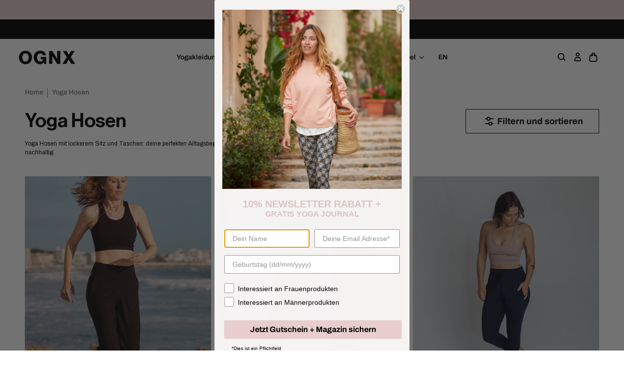

--- FILE ---
content_type: text/html; charset=utf-8
request_url: https://de.ognx.com/collections/yoga-hosen
body_size: 73083
content:
<!doctype html>
<html class="no-js no-touch" lang="de">
  <head>
    


    <meta charset="utf-8">
    <meta http-equiv="X-UA-Compatible" content="IE=edge">
    <meta name="viewport" content="width=device-width,initial-scale=1">
    <link rel="apple-touch-icon" sizes="180x180" href="//de.ognx.com/cdn/shop/t/36/assets/apple-touch-icon.png?v=80325328051966553871649335486">
<link rel="icon" type="image/png" sizes="32x32" href="//de.ognx.com/cdn/shop/t/36/assets/favicon-32x32.png?v=62920272292666432901649335520">
<link rel="icon" type="image/png" sizes="16x16" href="//de.ognx.com/cdn/shop/t/36/assets/favicon-16x16.png?v=166971978625510188291649335520">
<link rel="manifest" href="//de.ognx.com/cdn/shop/t/36/assets/site.webmanifest?v=156551064872038572261698325770">
<link rel="mask-icon" href="//de.ognx.com/cdn/shop/t/36/assets/safari-pinned-tab.svg?v=32581699748197592151649335550" color="#fff">
<link rel="shortcut icon" href="//de.ognx.com/cdn/shop/t/36/assets/favicon.ico?v=120156752578072996941649335521">
<meta name="msapplication-TileColor" content="#fff">
<meta name="msapplication-config" content="//de.ognx.com/cdn/shop/t/36/assets/browserconfig.xml?v=59092290388456605071698325770">
<meta name="theme-color" content="#fff">
<link rel="canonical" href="https://ognx.com/collections/yoga-hosen">

<link rel="preconnect" href="https://cdn.shopify.com" crossorigin><link rel="preconnect" href="https://fonts.shopifycdn.com" crossorigin>
<title> Stylische OGNX Yoga Hosen für Damen und Männer: Nachhaltig &amp; bequem</title>
<meta name="description" content="Yoga Hosen mit lockerem Sitz und Taschen: deine perfekten Alltagsbegleiter - bequem und nachhaltig. Jetzt versandkostenfrei ab 50€">

<meta property="og:site_name" content="OGNX">
<meta property="og:url" content="https://ognx.com/collections/yoga-hosen">
<meta property="og:title" content="Stylische OGNX Yoga Hosen für Damen und Männer: Nachhaltig &amp; bequem">
<meta property="og:type" content="product.group">
<meta property="og:description" content="Yoga Hosen mit lockerem Sitz und Taschen: deine perfekten Alltagsbegleiter - bequem und nachhaltig. Jetzt versandkostenfrei ab 50€"><meta property="og:image" content="http://de.ognx.com/cdn/shop/collections/Website_Images_28.png?v=1620034437">
  <meta property="og:image:secure_url" content="https://de.ognx.com/cdn/shop/collections/Website_Images_28.png?v=1620034437">
  <meta property="og:image:width" content="1920">
  <meta property="og:image:height" content="1080"><meta name="twitter:card" content="summary_large_image">
<meta name="twitter:title" content="Stylische OGNX Yoga Hosen für Damen und Männer: Nachhaltig &amp; bequem">
<meta name="twitter:description" content="Yoga Hosen mit lockerem Sitz und Taschen: deine perfekten Alltagsbegleiter - bequem und nachhaltig. Jetzt versandkostenfrei ab 50€">
<link rel="preconnect" href="https://fonts.shopifycdn.com" crossorigin><style data-shopify>
@font-face {
  font-family: Archivo;
  font-weight: 400;
  font-style: normal;
  font-display: swap;
  src: url("//de.ognx.com/cdn/fonts/archivo/archivo_n4.dc8d917cc69af0a65ae04d01fd8eeab28a3573c9.woff2?h1=b2dueC5jb20&h2=ZGUub2dueC5jb20&h3=b2dueC11cHBhcmVsLWdtYmguYWNjb3VudC5teXNob3BpZnkuY29t&hmac=d3ba32a5c341075742cf7e288662b8b6fb1ad74217051d262f3fe631d5d7b097") format("woff2"),
       url("//de.ognx.com/cdn/fonts/archivo/archivo_n4.bd6b9c34fdb81d7646836be8065ce3c80a2cc984.woff?h1=b2dueC5jb20&h2=ZGUub2dueC5jb20&h3=b2dueC11cHBhcmVsLWdtYmguYWNjb3VudC5teXNob3BpZnkuY29t&hmac=58fdbc82fdf02ada988919ab9aec910af0325f30f9e1d6f566f92af2d86038bb") format("woff");
}

    @font-face {
  font-family: Archivo;
  font-weight: 400;
  font-style: italic;
  font-display: swap;
  src: url("//de.ognx.com/cdn/fonts/archivo/archivo_i4.37d8c4e02dc4f8e8b559f47082eb24a5c48c2908.woff2?h1=b2dueC5jb20&h2=ZGUub2dueC5jb20&h3=b2dueC11cHBhcmVsLWdtYmguYWNjb3VudC5teXNob3BpZnkuY29t&hmac=be208364eb24f41c4fbb8168fa3d7f3168e0e3f70e2a04f498cad77944345534") format("woff2"),
       url("//de.ognx.com/cdn/fonts/archivo/archivo_i4.839d35d75c605237591e73815270f86ab696602c.woff?h1=b2dueC5jb20&h2=ZGUub2dueC5jb20&h3=b2dueC11cHBhcmVsLWdtYmguYWNjb3VudC5teXNob3BpZnkuY29t&hmac=01a8b359f1595153647f8522dd03e46c0988164c6b180d5256413eab56aeb843") format("woff");
}

    @font-face {
  font-family: Archivo;
  font-weight: 600;
  font-style: normal;
  font-display: swap;
  src: url("//de.ognx.com/cdn/fonts/archivo/archivo_n6.06ce7cb3e84f9557d04c35761e39e39ea101fb19.woff2?h1=b2dueC5jb20&h2=ZGUub2dueC5jb20&h3=b2dueC11cHBhcmVsLWdtYmguYWNjb3VudC5teXNob3BpZnkuY29t&hmac=b8516ee2c94f8757aef3bc9e8cc18a1b886b409b41df47a2053ad2c3081ff78b") format("woff2"),
       url("//de.ognx.com/cdn/fonts/archivo/archivo_n6.5dd16bc207dfc6d25ca8472d89387d828f610453.woff?h1=b2dueC5jb20&h2=ZGUub2dueC5jb20&h3=b2dueC11cHBhcmVsLWdtYmguYWNjb3VudC5teXNob3BpZnkuY29t&hmac=5413c0958a83a09dbf40923e185ff65c646e0f566af707f27e83aa70b86c8a0d") format("woff");
}

    @font-face {
  font-family: Archivo;
  font-weight: 700;
  font-style: normal;
  font-display: swap;
  src: url("//de.ognx.com/cdn/fonts/archivo/archivo_n7.651b020b3543640c100112be6f1c1b8e816c7f13.woff2?h1=b2dueC5jb20&h2=ZGUub2dueC5jb20&h3=b2dueC11cHBhcmVsLWdtYmguYWNjb3VudC5teXNob3BpZnkuY29t&hmac=15502726e2bce82e7eba72e459743b15b2f3f8d3288b06a78e9a020683dc1969") format("woff2"),
       url("//de.ognx.com/cdn/fonts/archivo/archivo_n7.7e9106d320e6594976a7dcb57957f3e712e83c96.woff?h1=b2dueC5jb20&h2=ZGUub2dueC5jb20&h3=b2dueC11cHBhcmVsLWdtYmguYWNjb3VudC5teXNob3BpZnkuY29t&hmac=b73cf2c4c959690ec16a44482b5349af8f1e0e2595b2d39a725ca8fc46562f15") format("woff");
}

  
@font-face {
    font-family: 'Neue Haas Display';
    font-style: normal;
    font-weight: 400;
    font-display: swap;
    src: url("//de.ognx.com/cdn/shop/t/36/assets/neue-haas-display.woff2?v=47795770808339709991649335534") format("woff2"),
         url("//de.ognx.com/cdn/shop/t/36/assets/neue-haas-display.woff?v=36502713581537862481649335534") format("woff");
  }:root {
    
    --site-center: 1440px;
    --site-center-large: 1760px;
    --site-center-compact: calc(880px + 8vw);
    --site-center-narrow: 656px;
    --site-center-navigation: 1104px;

    --site-side-spacing: 1rem;
    --site-side-spacing-md: 4vw;

    --element-spacing: 1rem;

    --container-spacing: 2rem;
    --container-spacing-md: 3.5rem;

    --container-row-spacing: 1rem;
    --container-row-spacing-md: 2rem;

    
    --spacing: 1rem;
    --spacing-md: 1.5rem;
    --spacing-lg: 2rem;

    --row-gap: 1rem;
    --row-gap-md: 2rem;
    --row-gap-lg: 3rem;

    --col-gap: 1rem;

    
    --font-regular-family: Archivo, sans-serif;
    --font-regular-style: normal;
    --font-regular-weight: 400;

    --font-semibold-family: Archivo, sans-serif;
    --font-semibold-style: normal;
    --font-semibold-weight: 600;

    --font-bold-family: Archivo, sans-serif;
    --font-bold-style: normal;
    --font-bold-weight: 700;

    --font-heading-family: 'Neue Haas Display', Arial, Helvetica, sans-serif;
    --font-heading-style: normal;
    --font-heading-weight: 400;

    
    --color-brand-background: #FFFFFF;
    --color-brand-text: #000000;
    --color-brand-text-50: #808080;
    --color-brand-text-25: #bfbfbf;
    --color-brand-text-15: #d9d9d9;
    --color-brand-text-5: #f2f2f2;

    --color-brand-link: var(--color-brand-primary);
    --color-brand-link-hover: var(--color-brand-primary-dark);

    --color-brand-primary: #E8CECE;
    --color-brand-text-on-primary: #000000;
    --color-brand-primary-dark: #d8abab;
    --color-brand-primary-50: #F3E7E7;
    --color-brand-primary-30: #A29090;
    --color-brand-primary-20: #BAA5A5;
    --color-brand-primary-5: #e0bdbd;

    --color-brand-secondary: #F6F6F6;
    --color-brand-text-on-secondary: #000000;
    --color-brand-secondary-dark: #dddddd;
    --color-brand-secondary-50: #767676;
    --color-brand-secondary-25: #b6b6b6;
    --color-brand-secondary-15: #D9D9D9;
    --color-brand-secondary-5: #e9e9e9;

    --color-brand-funnel: #FF7B51;
    --color-brand-text-on-funnel: #FFFFFF;

    --color-black: #000000;
    --color-black-50: #666666;
    --color-black-25: #bfbfbf;
    --color-black-15: #d9d9d9;
    --color-black-5: #f2f2f2;
    --color-white: #FFFFFF;
    --color-offwhite: #F6F6F6;
    --color-soft-peach: #FFF3E9;

    --color-brand-accent: var(--color-black);
    --color-brand-text-on-accent: var(--color-white);

    --color-border: #DEDEDE;
    --color-border-50: #efefef;

    --color-line: #F7F7F7;

    --color-brand-positive: #42CC92;
    --color-brand-negative: #FF5656;

    
    --border-radius: 0;
    --button-background: var(--color-brand-primary);
    --button-text: var(--color-brand-text-on-primary);
    --button-hover-background: var(--color-brand-primary-dark);
    --button-hover-text: var(--color-brand-text-on-primary);
    --button-border: 1px;
    --button-border-color: var(--color-brand-primary);
    --button-hover-border-color: var(--color-brand-primary-dark);

    
    --z-index-dropdown: 1000;
    --z-index-sticky: 1020;
    --z-index-fixed: 1030;
    --z-index-offcanvas-backdrop: 1040;
    --z-index-offcanvas: 1045;
    --z-index-modal-backdrop: 1050;
    --z-index-modal: 1055;
    --z-index-popover: 1070;
    --z-index-tooltip: 1080;

    
    --duration-short: 100ms;
    --duration-default: 200ms;
    --duration-long: 500ms;

    --swiper-pagination-color: #E8CECE;

 }
 .template-index {
    --container-row-spacing: var(--container-row-spacing-md);
  }
</style>
<style data-shopify>
@charset "UTF-8";.is-grid,.is-grid-inline{display:grid;grid-template-rows:auto;grid-template-columns:repeat(12,minmax(0,1fr));direction:ltr;grid-column-gap:var(--col-gap);grid-row-gap:var(--row-gap)}@media screen and (min-width:768px){.is-grid,.is-grid-inline{grid-column-gap:var(--col-gap);grid-row-gap:var(--row-gap-md)}}@media screen and (min-width:1024px){.is-grid,.is-grid-inline{grid-column-gap:var(--col-gap);grid-row-gap:var(--row-gap-lg)}}.is-grid-inline>*,.is-grid>*{grid-column-end:span 1}.is-grid-inline.is-dense,.is-grid.is-dense{grid-auto-flow:dense}.is-grid-inline.has-wrapped-row,.is-grid.has-wrapped-row{grid-auto-flow:row}.is-grid-inline.has-wrapped-row.is-dense,.is-grid.has-wrapped-row.is-dense{grid-auto-flow:row dense}.is-grid-inline.has-wrapped-col,.is-grid.has-wrapped-col{grid-auto-flow:column}.is-grid-inline.has-wrapped-col.is-dense,.is-grid.has-wrapped-col.is-dense{grid-auto-flow:column dense}.is-grid-inline{display:inline-grid!important}@media screen and (min-width:360px){.is-grid-xs{display:grid;grid-template-rows:auto;grid-template-columns:repeat(12,minmax(0,1fr));direction:ltr;grid-column-gap:var(--col-gap);grid-row-gap:var(--row-gap)}}@media screen and (min-width:480px){.is-grid-sm{display:grid;grid-template-rows:auto;grid-template-columns:repeat(12,minmax(0,1fr));direction:ltr;grid-column-gap:var(--col-gap);grid-row-gap:var(--row-gap)}}@media screen and (min-width:768px){.is-grid-md{display:grid;grid-template-rows:auto;grid-template-columns:repeat(12,minmax(0,1fr));direction:ltr;grid-column-gap:var(--col-gap);grid-row-gap:var(--row-gap-md)}}@media screen and (min-width:1024px){.is-grid-lg{display:grid;grid-template-rows:auto;grid-template-columns:repeat(12,minmax(0,1fr));direction:ltr;grid-column-gap:var(--col-gap);grid-row-gap:var(--row-gap-lg)}}@media screen and (min-width:1200px){.is-grid-xl{display:grid;grid-template-rows:auto;grid-template-columns:repeat(12,minmax(0,1fr));direction:ltr;grid-column-gap:var(--col-gap);grid-row-gap:var(--row-gap-lg)}}@media screen and (min-width:1440px){.is-grid-xxl{display:grid;grid-template-rows:auto;grid-template-columns:repeat(12,minmax(0,1fr));direction:ltr;grid-column-gap:var(--col-gap);grid-row-gap:var(--row-gap-lg)}}.grid-row-start-1{grid-row-start:1}@media screen and (min-width:360px){.grid-row-start-1-xs{grid-row-start:1}}@media screen and (min-width:480px){.grid-row-start-1-sm{grid-row-start:1}}@media screen and (min-width:768px){.grid-row-start-1-md{grid-row-start:1}}@media screen and (min-width:1024px){.grid-row-start-1-lg{grid-row-start:1}}@media screen and (min-width:1200px){.grid-row-start-1-xl{grid-row-start:1}}@media screen and (min-width:1440px){.grid-row-start-1-xxl{grid-row-start:1}}.grid-row-start-2{grid-row-start:2}@media screen and (min-width:360px){.grid-row-start-2-xs{grid-row-start:2}}@media screen and (min-width:480px){.grid-row-start-2-sm{grid-row-start:2}}@media screen and (min-width:768px){.grid-row-start-2-md{grid-row-start:2}}@media screen and (min-width:1024px){.grid-row-start-2-lg{grid-row-start:2}}@media screen and (min-width:1200px){.grid-row-start-2-xl{grid-row-start:2}}@media screen and (min-width:1440px){.grid-row-start-2-xxl{grid-row-start:2}}.grid-row-start-3{grid-row-start:3}@media screen and (min-width:360px){.grid-row-start-3-xs{grid-row-start:3}}@media screen and (min-width:480px){.grid-row-start-3-sm{grid-row-start:3}}@media screen and (min-width:768px){.grid-row-start-3-md{grid-row-start:3}}@media screen and (min-width:1024px){.grid-row-start-3-lg{grid-row-start:3}}@media screen and (min-width:1200px){.grid-row-start-3-xl{grid-row-start:3}}@media screen and (min-width:1440px){.grid-row-start-3-xxl{grid-row-start:3}}.grid-row-start-4{grid-row-start:4}@media screen and (min-width:360px){.grid-row-start-4-xs{grid-row-start:4}}@media screen and (min-width:480px){.grid-row-start-4-sm{grid-row-start:4}}@media screen and (min-width:768px){.grid-row-start-4-md{grid-row-start:4}}@media screen and (min-width:1024px){.grid-row-start-4-lg{grid-row-start:4}}@media screen and (min-width:1200px){.grid-row-start-4-xl{grid-row-start:4}}@media screen and (min-width:1440px){.grid-row-start-4-xxl{grid-row-start:4}}.grid-row-start-5{grid-row-start:5}@media screen and (min-width:360px){.grid-row-start-5-xs{grid-row-start:5}}@media screen and (min-width:480px){.grid-row-start-5-sm{grid-row-start:5}}@media screen and (min-width:768px){.grid-row-start-5-md{grid-row-start:5}}@media screen and (min-width:1024px){.grid-row-start-5-lg{grid-row-start:5}}@media screen and (min-width:1200px){.grid-row-start-5-xl{grid-row-start:5}}@media screen and (min-width:1440px){.grid-row-start-5-xxl{grid-row-start:5}}.grid-row-start-6{grid-row-start:6}@media screen and (min-width:360px){.grid-row-start-6-xs{grid-row-start:6}}@media screen and (min-width:480px){.grid-row-start-6-sm{grid-row-start:6}}@media screen and (min-width:768px){.grid-row-start-6-md{grid-row-start:6}}@media screen and (min-width:1024px){.grid-row-start-6-lg{grid-row-start:6}}@media screen and (min-width:1200px){.grid-row-start-6-xl{grid-row-start:6}}@media screen and (min-width:1440px){.grid-row-start-6-xxl{grid-row-start:6}}.grid-row-start-7{grid-row-start:7}@media screen and (min-width:360px){.grid-row-start-7-xs{grid-row-start:7}}@media screen and (min-width:480px){.grid-row-start-7-sm{grid-row-start:7}}@media screen and (min-width:768px){.grid-row-start-7-md{grid-row-start:7}}@media screen and (min-width:1024px){.grid-row-start-7-lg{grid-row-start:7}}@media screen and (min-width:1200px){.grid-row-start-7-xl{grid-row-start:7}}@media screen and (min-width:1440px){.grid-row-start-7-xxl{grid-row-start:7}}.grid-row-start-8{grid-row-start:8}@media screen and (min-width:360px){.grid-row-start-8-xs{grid-row-start:8}}@media screen and (min-width:480px){.grid-row-start-8-sm{grid-row-start:8}}@media screen and (min-width:768px){.grid-row-start-8-md{grid-row-start:8}}@media screen and (min-width:1024px){.grid-row-start-8-lg{grid-row-start:8}}@media screen and (min-width:1200px){.grid-row-start-8-xl{grid-row-start:8}}@media screen and (min-width:1440px){.grid-row-start-8-xxl{grid-row-start:8}}.grid-row-start-9{grid-row-start:9}@media screen and (min-width:360px){.grid-row-start-9-xs{grid-row-start:9}}@media screen and (min-width:480px){.grid-row-start-9-sm{grid-row-start:9}}@media screen and (min-width:768px){.grid-row-start-9-md{grid-row-start:9}}@media screen and (min-width:1024px){.grid-row-start-9-lg{grid-row-start:9}}@media screen and (min-width:1200px){.grid-row-start-9-xl{grid-row-start:9}}@media screen and (min-width:1440px){.grid-row-start-9-xxl{grid-row-start:9}}.grid-row-start-10{grid-row-start:10}@media screen and (min-width:360px){.grid-row-start-10-xs{grid-row-start:10}}@media screen and (min-width:480px){.grid-row-start-10-sm{grid-row-start:10}}@media screen and (min-width:768px){.grid-row-start-10-md{grid-row-start:10}}@media screen and (min-width:1024px){.grid-row-start-10-lg{grid-row-start:10}}@media screen and (min-width:1200px){.grid-row-start-10-xl{grid-row-start:10}}@media screen and (min-width:1440px){.grid-row-start-10-xxl{grid-row-start:10}}.grid-row-start-11{grid-row-start:11}@media screen and (min-width:360px){.grid-row-start-11-xs{grid-row-start:11}}@media screen and (min-width:480px){.grid-row-start-11-sm{grid-row-start:11}}@media screen and (min-width:768px){.grid-row-start-11-md{grid-row-start:11}}@media screen and (min-width:1024px){.grid-row-start-11-lg{grid-row-start:11}}@media screen and (min-width:1200px){.grid-row-start-11-xl{grid-row-start:11}}@media screen and (min-width:1440px){.grid-row-start-11-xxl{grid-row-start:11}}.grid-row-start-12{grid-row-start:12}@media screen and (min-width:360px){.grid-row-start-12-xs{grid-row-start:12}}@media screen and (min-width:480px){.grid-row-start-12-sm{grid-row-start:12}}@media screen and (min-width:768px){.grid-row-start-12-md{grid-row-start:12}}@media screen and (min-width:1024px){.grid-row-start-12-lg{grid-row-start:12}}@media screen and (min-width:1200px){.grid-row-start-12-xl{grid-row-start:12}}@media screen and (min-width:1440px){.grid-row-start-12-xxl{grid-row-start:12}}.grid-col-start-1{grid-column-start:1}@media screen and (min-width:360px){.grid-col-start-1-xs{grid-column-start:1}}@media screen and (min-width:480px){.grid-col-start-1-sm{grid-column-start:1}}@media screen and (min-width:768px){.grid-col-start-1-md{grid-column-start:1}}@media screen and (min-width:1024px){.grid-col-start-1-lg{grid-column-start:1}}@media screen and (min-width:1200px){.grid-col-start-1-xl{grid-column-start:1}}@media screen and (min-width:1440px){.grid-col-start-1-xxl{grid-column-start:1}}.grid-col-start-2{grid-column-start:2}@media screen and (min-width:360px){.grid-col-start-2-xs{grid-column-start:2}}@media screen and (min-width:480px){.grid-col-start-2-sm{grid-column-start:2}}@media screen and (min-width:768px){.grid-col-start-2-md{grid-column-start:2}}@media screen and (min-width:1024px){.grid-col-start-2-lg{grid-column-start:2}}@media screen and (min-width:1200px){.grid-col-start-2-xl{grid-column-start:2}}@media screen and (min-width:1440px){.grid-col-start-2-xxl{grid-column-start:2}}.grid-col-start-3{grid-column-start:3}@media screen and (min-width:360px){.grid-col-start-3-xs{grid-column-start:3}}@media screen and (min-width:480px){.grid-col-start-3-sm{grid-column-start:3}}@media screen and (min-width:768px){.grid-col-start-3-md{grid-column-start:3}}@media screen and (min-width:1024px){.grid-col-start-3-lg{grid-column-start:3}}@media screen and (min-width:1200px){.grid-col-start-3-xl{grid-column-start:3}}@media screen and (min-width:1440px){.grid-col-start-3-xxl{grid-column-start:3}}.grid-col-start-4{grid-column-start:4}@media screen and (min-width:360px){.grid-col-start-4-xs{grid-column-start:4}}@media screen and (min-width:480px){.grid-col-start-4-sm{grid-column-start:4}}@media screen and (min-width:768px){.grid-col-start-4-md{grid-column-start:4}}@media screen and (min-width:1024px){.grid-col-start-4-lg{grid-column-start:4}}@media screen and (min-width:1200px){.grid-col-start-4-xl{grid-column-start:4}}@media screen and (min-width:1440px){.grid-col-start-4-xxl{grid-column-start:4}}.grid-col-start-5{grid-column-start:5}@media screen and (min-width:360px){.grid-col-start-5-xs{grid-column-start:5}}@media screen and (min-width:480px){.grid-col-start-5-sm{grid-column-start:5}}@media screen and (min-width:768px){.grid-col-start-5-md{grid-column-start:5}}@media screen and (min-width:1024px){.grid-col-start-5-lg{grid-column-start:5}}@media screen and (min-width:1200px){.grid-col-start-5-xl{grid-column-start:5}}@media screen and (min-width:1440px){.grid-col-start-5-xxl{grid-column-start:5}}.grid-col-start-6{grid-column-start:6}@media screen and (min-width:360px){.grid-col-start-6-xs{grid-column-start:6}}@media screen and (min-width:480px){.grid-col-start-6-sm{grid-column-start:6}}@media screen and (min-width:768px){.grid-col-start-6-md{grid-column-start:6}}@media screen and (min-width:1024px){.grid-col-start-6-lg{grid-column-start:6}}@media screen and (min-width:1200px){.grid-col-start-6-xl{grid-column-start:6}}@media screen and (min-width:1440px){.grid-col-start-6-xxl{grid-column-start:6}}.grid-col-start-7{grid-column-start:7}@media screen and (min-width:360px){.grid-col-start-7-xs{grid-column-start:7}}@media screen and (min-width:480px){.grid-col-start-7-sm{grid-column-start:7}}@media screen and (min-width:768px){.grid-col-start-7-md{grid-column-start:7}}@media screen and (min-width:1024px){.grid-col-start-7-lg{grid-column-start:7}}@media screen and (min-width:1200px){.grid-col-start-7-xl{grid-column-start:7}}@media screen and (min-width:1440px){.grid-col-start-7-xxl{grid-column-start:7}}.grid-col-start-8{grid-column-start:8}@media screen and (min-width:360px){.grid-col-start-8-xs{grid-column-start:8}}@media screen and (min-width:480px){.grid-col-start-8-sm{grid-column-start:8}}@media screen and (min-width:768px){.grid-col-start-8-md{grid-column-start:8}}@media screen and (min-width:1024px){.grid-col-start-8-lg{grid-column-start:8}}@media screen and (min-width:1200px){.grid-col-start-8-xl{grid-column-start:8}}@media screen and (min-width:1440px){.grid-col-start-8-xxl{grid-column-start:8}}.grid-col-start-9{grid-column-start:9}@media screen and (min-width:360px){.grid-col-start-9-xs{grid-column-start:9}}@media screen and (min-width:480px){.grid-col-start-9-sm{grid-column-start:9}}@media screen and (min-width:768px){.grid-col-start-9-md{grid-column-start:9}}@media screen and (min-width:1024px){.grid-col-start-9-lg{grid-column-start:9}}@media screen and (min-width:1200px){.grid-col-start-9-xl{grid-column-start:9}}@media screen and (min-width:1440px){.grid-col-start-9-xxl{grid-column-start:9}}.grid-col-start-10{grid-column-start:10}@media screen and (min-width:360px){.grid-col-start-10-xs{grid-column-start:10}}@media screen and (min-width:480px){.grid-col-start-10-sm{grid-column-start:10}}@media screen and (min-width:768px){.grid-col-start-10-md{grid-column-start:10}}@media screen and (min-width:1024px){.grid-col-start-10-lg{grid-column-start:10}}@media screen and (min-width:1200px){.grid-col-start-10-xl{grid-column-start:10}}@media screen and (min-width:1440px){.grid-col-start-10-xxl{grid-column-start:10}}.grid-col-start-11{grid-column-start:11}@media screen and (min-width:360px){.grid-col-start-11-xs{grid-column-start:11}}@media screen and (min-width:480px){.grid-col-start-11-sm{grid-column-start:11}}@media screen and (min-width:768px){.grid-col-start-11-md{grid-column-start:11}}@media screen and (min-width:1024px){.grid-col-start-11-lg{grid-column-start:11}}@media screen and (min-width:1200px){.grid-col-start-11-xl{grid-column-start:11}}@media screen and (min-width:1440px){.grid-col-start-11-xxl{grid-column-start:11}}.grid-col-start-12{grid-column-start:12}@media screen and (min-width:360px){.grid-col-start-12-xs{grid-column-start:12}}@media screen and (min-width:480px){.grid-col-start-12-sm{grid-column-start:12}}@media screen and (min-width:768px){.grid-col-start-12-md{grid-column-start:12}}@media screen and (min-width:1024px){.grid-col-start-12-lg{grid-column-start:12}}@media screen and (min-width:1200px){.grid-col-start-12-xl{grid-column-start:12}}@media screen and (min-width:1440px){.grid-col-start-12-xxl{grid-column-start:12}}.has-row-1{grid-template-rows:repeat(1,minmax(0,1fr))}@media screen and (min-width:360px){.has-row-1-xs{grid-template-rows:repeat(1,minmax(0,1fr))!important}}@media screen and (min-width:480px){.has-row-1-sm{grid-template-rows:repeat(1,minmax(0,1fr))!important}}@media screen and (min-width:768px){.has-row-1-md{grid-template-rows:repeat(1,minmax(0,1fr))!important}}@media screen and (min-width:1024px){.has-row-1-lg{grid-template-rows:repeat(1,minmax(0,1fr))!important}}@media screen and (min-width:1200px){.has-row-1-xl{grid-template-rows:repeat(1,minmax(0,1fr))!important}}@media screen and (min-width:1440px){.has-row-1-xxl{grid-template-rows:repeat(1,minmax(0,1fr))!important}}.has-row-2{grid-template-rows:repeat(2,minmax(0,1fr))}@media screen and (min-width:360px){.has-row-2-xs{grid-template-rows:repeat(2,minmax(0,1fr))!important}}@media screen and (min-width:480px){.has-row-2-sm{grid-template-rows:repeat(2,minmax(0,1fr))!important}}@media screen and (min-width:768px){.has-row-2-md{grid-template-rows:repeat(2,minmax(0,1fr))!important}}@media screen and (min-width:1024px){.has-row-2-lg{grid-template-rows:repeat(2,minmax(0,1fr))!important}}@media screen and (min-width:1200px){.has-row-2-xl{grid-template-rows:repeat(2,minmax(0,1fr))!important}}@media screen and (min-width:1440px){.has-row-2-xxl{grid-template-rows:repeat(2,minmax(0,1fr))!important}}.has-row-3{grid-template-rows:repeat(3,minmax(0,1fr))}@media screen and (min-width:360px){.has-row-3-xs{grid-template-rows:repeat(3,minmax(0,1fr))!important}}@media screen and (min-width:480px){.has-row-3-sm{grid-template-rows:repeat(3,minmax(0,1fr))!important}}@media screen and (min-width:768px){.has-row-3-md{grid-template-rows:repeat(3,minmax(0,1fr))!important}}@media screen and (min-width:1024px){.has-row-3-lg{grid-template-rows:repeat(3,minmax(0,1fr))!important}}@media screen and (min-width:1200px){.has-row-3-xl{grid-template-rows:repeat(3,minmax(0,1fr))!important}}@media screen and (min-width:1440px){.has-row-3-xxl{grid-template-rows:repeat(3,minmax(0,1fr))!important}}.has-row-4{grid-template-rows:repeat(4,minmax(0,1fr))}@media screen and (min-width:360px){.has-row-4-xs{grid-template-rows:repeat(4,minmax(0,1fr))!important}}@media screen and (min-width:480px){.has-row-4-sm{grid-template-rows:repeat(4,minmax(0,1fr))!important}}@media screen and (min-width:768px){.has-row-4-md{grid-template-rows:repeat(4,minmax(0,1fr))!important}}@media screen and (min-width:1024px){.has-row-4-lg{grid-template-rows:repeat(4,minmax(0,1fr))!important}}@media screen and (min-width:1200px){.has-row-4-xl{grid-template-rows:repeat(4,minmax(0,1fr))!important}}@media screen and (min-width:1440px){.has-row-4-xxl{grid-template-rows:repeat(4,minmax(0,1fr))!important}}.has-row-5{grid-template-rows:repeat(5,minmax(0,1fr))}@media screen and (min-width:360px){.has-row-5-xs{grid-template-rows:repeat(5,minmax(0,1fr))!important}}@media screen and (min-width:480px){.has-row-5-sm{grid-template-rows:repeat(5,minmax(0,1fr))!important}}@media screen and (min-width:768px){.has-row-5-md{grid-template-rows:repeat(5,minmax(0,1fr))!important}}@media screen and (min-width:1024px){.has-row-5-lg{grid-template-rows:repeat(5,minmax(0,1fr))!important}}@media screen and (min-width:1200px){.has-row-5-xl{grid-template-rows:repeat(5,minmax(0,1fr))!important}}@media screen and (min-width:1440px){.has-row-5-xxl{grid-template-rows:repeat(5,minmax(0,1fr))!important}}.has-row-6{grid-template-rows:repeat(6,minmax(0,1fr))}@media screen and (min-width:360px){.has-row-6-xs{grid-template-rows:repeat(6,minmax(0,1fr))!important}}@media screen and (min-width:480px){.has-row-6-sm{grid-template-rows:repeat(6,minmax(0,1fr))!important}}@media screen and (min-width:768px){.has-row-6-md{grid-template-rows:repeat(6,minmax(0,1fr))!important}}@media screen and (min-width:1024px){.has-row-6-lg{grid-template-rows:repeat(6,minmax(0,1fr))!important}}@media screen and (min-width:1200px){.has-row-6-xl{grid-template-rows:repeat(6,minmax(0,1fr))!important}}@media screen and (min-width:1440px){.has-row-6-xxl{grid-template-rows:repeat(6,minmax(0,1fr))!important}}.has-row-7{grid-template-rows:repeat(7,minmax(0,1fr))}@media screen and (min-width:360px){.has-row-7-xs{grid-template-rows:repeat(7,minmax(0,1fr))!important}}@media screen and (min-width:480px){.has-row-7-sm{grid-template-rows:repeat(7,minmax(0,1fr))!important}}@media screen and (min-width:768px){.has-row-7-md{grid-template-rows:repeat(7,minmax(0,1fr))!important}}@media screen and (min-width:1024px){.has-row-7-lg{grid-template-rows:repeat(7,minmax(0,1fr))!important}}@media screen and (min-width:1200px){.has-row-7-xl{grid-template-rows:repeat(7,minmax(0,1fr))!important}}@media screen and (min-width:1440px){.has-row-7-xxl{grid-template-rows:repeat(7,minmax(0,1fr))!important}}.has-row-8{grid-template-rows:repeat(8,minmax(0,1fr))}@media screen and (min-width:360px){.has-row-8-xs{grid-template-rows:repeat(8,minmax(0,1fr))!important}}@media screen and (min-width:480px){.has-row-8-sm{grid-template-rows:repeat(8,minmax(0,1fr))!important}}@media screen and (min-width:768px){.has-row-8-md{grid-template-rows:repeat(8,minmax(0,1fr))!important}}@media screen and (min-width:1024px){.has-row-8-lg{grid-template-rows:repeat(8,minmax(0,1fr))!important}}@media screen and (min-width:1200px){.has-row-8-xl{grid-template-rows:repeat(8,minmax(0,1fr))!important}}@media screen and (min-width:1440px){.has-row-8-xxl{grid-template-rows:repeat(8,minmax(0,1fr))!important}}.has-row-9{grid-template-rows:repeat(9,minmax(0,1fr))}@media screen and (min-width:360px){.has-row-9-xs{grid-template-rows:repeat(9,minmax(0,1fr))!important}}@media screen and (min-width:480px){.has-row-9-sm{grid-template-rows:repeat(9,minmax(0,1fr))!important}}@media screen and (min-width:768px){.has-row-9-md{grid-template-rows:repeat(9,minmax(0,1fr))!important}}@media screen and (min-width:1024px){.has-row-9-lg{grid-template-rows:repeat(9,minmax(0,1fr))!important}}@media screen and (min-width:1200px){.has-row-9-xl{grid-template-rows:repeat(9,minmax(0,1fr))!important}}@media screen and (min-width:1440px){.has-row-9-xxl{grid-template-rows:repeat(9,minmax(0,1fr))!important}}.has-row-10{grid-template-rows:repeat(10,minmax(0,1fr))}@media screen and (min-width:360px){.has-row-10-xs{grid-template-rows:repeat(10,minmax(0,1fr))!important}}@media screen and (min-width:480px){.has-row-10-sm{grid-template-rows:repeat(10,minmax(0,1fr))!important}}@media screen and (min-width:768px){.has-row-10-md{grid-template-rows:repeat(10,minmax(0,1fr))!important}}@media screen and (min-width:1024px){.has-row-10-lg{grid-template-rows:repeat(10,minmax(0,1fr))!important}}@media screen and (min-width:1200px){.has-row-10-xl{grid-template-rows:repeat(10,minmax(0,1fr))!important}}@media screen and (min-width:1440px){.has-row-10-xxl{grid-template-rows:repeat(10,minmax(0,1fr))!important}}.has-row-11{grid-template-rows:repeat(11,minmax(0,1fr))}@media screen and (min-width:360px){.has-row-11-xs{grid-template-rows:repeat(11,minmax(0,1fr))!important}}@media screen and (min-width:480px){.has-row-11-sm{grid-template-rows:repeat(11,minmax(0,1fr))!important}}@media screen and (min-width:768px){.has-row-11-md{grid-template-rows:repeat(11,minmax(0,1fr))!important}}@media screen and (min-width:1024px){.has-row-11-lg{grid-template-rows:repeat(11,minmax(0,1fr))!important}}@media screen and (min-width:1200px){.has-row-11-xl{grid-template-rows:repeat(11,minmax(0,1fr))!important}}@media screen and (min-width:1440px){.has-row-11-xxl{grid-template-rows:repeat(11,minmax(0,1fr))!important}}.has-row-12{grid-template-rows:repeat(12,minmax(0,1fr))}@media screen and (min-width:360px){.has-row-12-xs{grid-template-rows:repeat(12,minmax(0,1fr))!important}}@media screen and (min-width:480px){.has-row-12-sm{grid-template-rows:repeat(12,minmax(0,1fr))!important}}@media screen and (min-width:768px){.has-row-12-md{grid-template-rows:repeat(12,minmax(0,1fr))!important}}@media screen and (min-width:1024px){.has-row-12-lg{grid-template-rows:repeat(12,minmax(0,1fr))!important}}@media screen and (min-width:1200px){.has-row-12-xl{grid-template-rows:repeat(12,minmax(0,1fr))!important}}@media screen and (min-width:1440px){.has-row-12-xxl{grid-template-rows:repeat(12,minmax(0,1fr))!important}}.has-col-1{grid-template-columns:repeat(1,minmax(0,1fr))}@media screen and (min-width:360px){.has-col-1-xs{grid-template-columns:repeat(1,minmax(0,1fr))!important}}@media screen and (min-width:480px){.has-col-1-sm{grid-template-columns:repeat(1,minmax(0,1fr))!important}}@media screen and (min-width:768px){.has-col-1-md{grid-template-columns:repeat(1,minmax(0,1fr))!important}}@media screen and (min-width:1024px){.has-col-1-lg{grid-template-columns:repeat(1,minmax(0,1fr))!important}}@media screen and (min-width:1200px){.has-col-1-xl{grid-template-columns:repeat(1,minmax(0,1fr))!important}}@media screen and (min-width:1440px){.has-col-1-xxl{grid-template-columns:repeat(1,minmax(0,1fr))!important}}.has-col-2{grid-template-columns:repeat(2,minmax(0,1fr))}@media screen and (min-width:360px){.has-col-2-xs{grid-template-columns:repeat(2,minmax(0,1fr))!important}}@media screen and (min-width:480px){.has-col-2-sm{grid-template-columns:repeat(2,minmax(0,1fr))!important}}@media screen and (min-width:768px){.has-col-2-md{grid-template-columns:repeat(2,minmax(0,1fr))!important}}@media screen and (min-width:1024px){.has-col-2-lg{grid-template-columns:repeat(2,minmax(0,1fr))!important}}@media screen and (min-width:1200px){.has-col-2-xl{grid-template-columns:repeat(2,minmax(0,1fr))!important}}@media screen and (min-width:1440px){.has-col-2-xxl{grid-template-columns:repeat(2,minmax(0,1fr))!important}}.has-col-3{grid-template-columns:repeat(3,minmax(0,1fr))}@media screen and (min-width:360px){.has-col-3-xs{grid-template-columns:repeat(3,minmax(0,1fr))!important}}@media screen and (min-width:480px){.has-col-3-sm{grid-template-columns:repeat(3,minmax(0,1fr))!important}}@media screen and (min-width:768px){.has-col-3-md{grid-template-columns:repeat(3,minmax(0,1fr))!important}}@media screen and (min-width:1024px){.has-col-3-lg{grid-template-columns:repeat(3,minmax(0,1fr))!important}}@media screen and (min-width:1200px){.has-col-3-xl{grid-template-columns:repeat(3,minmax(0,1fr))!important}}@media screen and (min-width:1440px){.has-col-3-xxl{grid-template-columns:repeat(3,minmax(0,1fr))!important}}.has-col-4{grid-template-columns:repeat(4,minmax(0,1fr))}@media screen and (min-width:360px){.has-col-4-xs{grid-template-columns:repeat(4,minmax(0,1fr))!important}}@media screen and (min-width:480px){.has-col-4-sm{grid-template-columns:repeat(4,minmax(0,1fr))!important}}@media screen and (min-width:768px){.has-col-4-md{grid-template-columns:repeat(4,minmax(0,1fr))!important}}@media screen and (min-width:1024px){.has-col-4-lg{grid-template-columns:repeat(4,minmax(0,1fr))!important}}@media screen and (min-width:1200px){.has-col-4-xl{grid-template-columns:repeat(4,minmax(0,1fr))!important}}@media screen and (min-width:1440px){.has-col-4-xxl{grid-template-columns:repeat(4,minmax(0,1fr))!important}}.has-col-5{grid-template-columns:repeat(5,minmax(0,1fr))}@media screen and (min-width:360px){.has-col-5-xs{grid-template-columns:repeat(5,minmax(0,1fr))!important}}@media screen and (min-width:480px){.has-col-5-sm{grid-template-columns:repeat(5,minmax(0,1fr))!important}}@media screen and (min-width:768px){.has-col-5-md{grid-template-columns:repeat(5,minmax(0,1fr))!important}}@media screen and (min-width:1024px){.has-col-5-lg{grid-template-columns:repeat(5,minmax(0,1fr))!important}}@media screen and (min-width:1200px){.has-col-5-xl{grid-template-columns:repeat(5,minmax(0,1fr))!important}}@media screen and (min-width:1440px){.has-col-5-xxl{grid-template-columns:repeat(5,minmax(0,1fr))!important}}.has-col-6{grid-template-columns:repeat(6,minmax(0,1fr))}@media screen and (min-width:360px){.has-col-6-xs{grid-template-columns:repeat(6,minmax(0,1fr))!important}}@media screen and (min-width:480px){.has-col-6-sm{grid-template-columns:repeat(6,minmax(0,1fr))!important}}@media screen and (min-width:768px){.has-col-6-md{grid-template-columns:repeat(6,minmax(0,1fr))!important}}@media screen and (min-width:1024px){.has-col-6-lg{grid-template-columns:repeat(6,minmax(0,1fr))!important}}@media screen and (min-width:1200px){.has-col-6-xl{grid-template-columns:repeat(6,minmax(0,1fr))!important}}@media screen and (min-width:1440px){.has-col-6-xxl{grid-template-columns:repeat(6,minmax(0,1fr))!important}}.has-col-7{grid-template-columns:repeat(7,minmax(0,1fr))}@media screen and (min-width:360px){.has-col-7-xs{grid-template-columns:repeat(7,minmax(0,1fr))!important}}@media screen and (min-width:480px){.has-col-7-sm{grid-template-columns:repeat(7,minmax(0,1fr))!important}}@media screen and (min-width:768px){.has-col-7-md{grid-template-columns:repeat(7,minmax(0,1fr))!important}}@media screen and (min-width:1024px){.has-col-7-lg{grid-template-columns:repeat(7,minmax(0,1fr))!important}}@media screen and (min-width:1200px){.has-col-7-xl{grid-template-columns:repeat(7,minmax(0,1fr))!important}}@media screen and (min-width:1440px){.has-col-7-xxl{grid-template-columns:repeat(7,minmax(0,1fr))!important}}.has-col-8{grid-template-columns:repeat(8,minmax(0,1fr))}@media screen and (min-width:360px){.has-col-8-xs{grid-template-columns:repeat(8,minmax(0,1fr))!important}}@media screen and (min-width:480px){.has-col-8-sm{grid-template-columns:repeat(8,minmax(0,1fr))!important}}@media screen and (min-width:768px){.has-col-8-md{grid-template-columns:repeat(8,minmax(0,1fr))!important}}@media screen and (min-width:1024px){.has-col-8-lg{grid-template-columns:repeat(8,minmax(0,1fr))!important}}@media screen and (min-width:1200px){.has-col-8-xl{grid-template-columns:repeat(8,minmax(0,1fr))!important}}@media screen and (min-width:1440px){.has-col-8-xxl{grid-template-columns:repeat(8,minmax(0,1fr))!important}}.has-col-9{grid-template-columns:repeat(9,minmax(0,1fr))}@media screen and (min-width:360px){.has-col-9-xs{grid-template-columns:repeat(9,minmax(0,1fr))!important}}@media screen and (min-width:480px){.has-col-9-sm{grid-template-columns:repeat(9,minmax(0,1fr))!important}}@media screen and (min-width:768px){.has-col-9-md{grid-template-columns:repeat(9,minmax(0,1fr))!important}}@media screen and (min-width:1024px){.has-col-9-lg{grid-template-columns:repeat(9,minmax(0,1fr))!important}}@media screen and (min-width:1200px){.has-col-9-xl{grid-template-columns:repeat(9,minmax(0,1fr))!important}}@media screen and (min-width:1440px){.has-col-9-xxl{grid-template-columns:repeat(9,minmax(0,1fr))!important}}.has-col-10{grid-template-columns:repeat(10,minmax(0,1fr))}@media screen and (min-width:360px){.has-col-10-xs{grid-template-columns:repeat(10,minmax(0,1fr))!important}}@media screen and (min-width:480px){.has-col-10-sm{grid-template-columns:repeat(10,minmax(0,1fr))!important}}@media screen and (min-width:768px){.has-col-10-md{grid-template-columns:repeat(10,minmax(0,1fr))!important}}@media screen and (min-width:1024px){.has-col-10-lg{grid-template-columns:repeat(10,minmax(0,1fr))!important}}@media screen and (min-width:1200px){.has-col-10-xl{grid-template-columns:repeat(10,minmax(0,1fr))!important}}@media screen and (min-width:1440px){.has-col-10-xxl{grid-template-columns:repeat(10,minmax(0,1fr))!important}}.has-col-11{grid-template-columns:repeat(11,minmax(0,1fr))}@media screen and (min-width:360px){.has-col-11-xs{grid-template-columns:repeat(11,minmax(0,1fr))!important}}@media screen and (min-width:480px){.has-col-11-sm{grid-template-columns:repeat(11,minmax(0,1fr))!important}}@media screen and (min-width:768px){.has-col-11-md{grid-template-columns:repeat(11,minmax(0,1fr))!important}}@media screen and (min-width:1024px){.has-col-11-lg{grid-template-columns:repeat(11,minmax(0,1fr))!important}}@media screen and (min-width:1200px){.has-col-11-xl{grid-template-columns:repeat(11,minmax(0,1fr))!important}}@media screen and (min-width:1440px){.has-col-11-xxl{grid-template-columns:repeat(11,minmax(0,1fr))!important}}.has-col-12{grid-template-columns:repeat(12,minmax(0,1fr))}@media screen and (min-width:360px){.has-col-12-xs{grid-template-columns:repeat(12,minmax(0,1fr))!important}}@media screen and (min-width:480px){.has-col-12-sm{grid-template-columns:repeat(12,minmax(0,1fr))!important}}@media screen and (min-width:768px){.has-col-12-md{grid-template-columns:repeat(12,minmax(0,1fr))!important}}@media screen and (min-width:1024px){.has-col-12-lg{grid-template-columns:repeat(12,minmax(0,1fr))!important}}@media screen and (min-width:1200px){.has-col-12-xl{grid-template-columns:repeat(12,minmax(0,1fr))!important}}@media screen and (min-width:1440px){.has-col-12-xxl{grid-template-columns:repeat(12,minmax(0,1fr))!important}}@media screen and (min-width:360px){.is-row-1-xs{grid-row-end:span 1!important}}@media screen and (min-width:360px){.is-row-2-xs{grid-row-end:span 2!important}}@media screen and (min-width:360px){.is-row-3-xs{grid-row-end:span 3!important}}@media screen and (min-width:360px){.is-row-4-xs{grid-row-end:span 4!important}}@media screen and (min-width:360px){.is-row-5-xs{grid-row-end:span 5!important}}@media screen and (min-width:360px){.is-row-6-xs{grid-row-end:span 6!important}}@media screen and (min-width:360px){.is-row-7-xs{grid-row-end:span 7!important}}@media screen and (min-width:360px){.is-row-8-xs{grid-row-end:span 8!important}}@media screen and (min-width:360px){.is-row-9-xs{grid-row-end:span 9!important}}@media screen and (min-width:360px){.is-row-10-xs{grid-row-end:span 10!important}}@media screen and (min-width:360px){.is-row-11-xs{grid-row-end:span 11!important}}@media screen and (min-width:360px){.is-row-12-xs{grid-row-end:span 12!important}}@media screen and (min-width:480px){.is-row-1-sm{grid-row-end:span 1!important}}@media screen and (min-width:480px){.is-row-2-sm{grid-row-end:span 2!important}}@media screen and (min-width:480px){.is-row-3-sm{grid-row-end:span 3!important}}@media screen and (min-width:480px){.is-row-4-sm{grid-row-end:span 4!important}}@media screen and (min-width:480px){.is-row-5-sm{grid-row-end:span 5!important}}@media screen and (min-width:480px){.is-row-6-sm{grid-row-end:span 6!important}}@media screen and (min-width:480px){.is-row-7-sm{grid-row-end:span 7!important}}@media screen and (min-width:480px){.is-row-8-sm{grid-row-end:span 8!important}}@media screen and (min-width:480px){.is-row-9-sm{grid-row-end:span 9!important}}@media screen and (min-width:480px){.is-row-10-sm{grid-row-end:span 10!important}}@media screen and (min-width:480px){.is-row-11-sm{grid-row-end:span 11!important}}@media screen and (min-width:480px){.is-row-12-sm{grid-row-end:span 12!important}}@media screen and (min-width:768px){.is-row-1-md{grid-row-end:span 1!important}}@media screen and (min-width:768px){.is-row-2-md{grid-row-end:span 2!important}}@media screen and (min-width:768px){.is-row-3-md{grid-row-end:span 3!important}}@media screen and (min-width:768px){.is-row-4-md{grid-row-end:span 4!important}}@media screen and (min-width:768px){.is-row-5-md{grid-row-end:span 5!important}}@media screen and (min-width:768px){.is-row-6-md{grid-row-end:span 6!important}}@media screen and (min-width:768px){.is-row-7-md{grid-row-end:span 7!important}}@media screen and (min-width:768px){.is-row-8-md{grid-row-end:span 8!important}}@media screen and (min-width:768px){.is-row-9-md{grid-row-end:span 9!important}}@media screen and (min-width:768px){.is-row-10-md{grid-row-end:span 10!important}}@media screen and (min-width:768px){.is-row-11-md{grid-row-end:span 11!important}}@media screen and (min-width:768px){.is-row-12-md{grid-row-end:span 12!important}}@media screen and (min-width:1024px){.is-row-1-lg{grid-row-end:span 1!important}}@media screen and (min-width:1024px){.is-row-2-lg{grid-row-end:span 2!important}}@media screen and (min-width:1024px){.is-row-3-lg{grid-row-end:span 3!important}}@media screen and (min-width:1024px){.is-row-4-lg{grid-row-end:span 4!important}}@media screen and (min-width:1024px){.is-row-5-lg{grid-row-end:span 5!important}}@media screen and (min-width:1024px){.is-row-6-lg{grid-row-end:span 6!important}}@media screen and (min-width:1024px){.is-row-7-lg{grid-row-end:span 7!important}}@media screen and (min-width:1024px){.is-row-8-lg{grid-row-end:span 8!important}}@media screen and (min-width:1024px){.is-row-9-lg{grid-row-end:span 9!important}}@media screen and (min-width:1024px){.is-row-10-lg{grid-row-end:span 10!important}}@media screen and (min-width:1024px){.is-row-11-lg{grid-row-end:span 11!important}}@media screen and (min-width:1024px){.is-row-12-lg{grid-row-end:span 12!important}}@media screen and (min-width:1200px){.is-row-1-xl{grid-row-end:span 1!important}}@media screen and (min-width:1200px){.is-row-2-xl{grid-row-end:span 2!important}}@media screen and (min-width:1200px){.is-row-3-xl{grid-row-end:span 3!important}}@media screen and (min-width:1200px){.is-row-4-xl{grid-row-end:span 4!important}}@media screen and (min-width:1200px){.is-row-5-xl{grid-row-end:span 5!important}}@media screen and (min-width:1200px){.is-row-6-xl{grid-row-end:span 6!important}}@media screen and (min-width:1200px){.is-row-7-xl{grid-row-end:span 7!important}}@media screen and (min-width:1200px){.is-row-8-xl{grid-row-end:span 8!important}}@media screen and (min-width:1200px){.is-row-9-xl{grid-row-end:span 9!important}}@media screen and (min-width:1200px){.is-row-10-xl{grid-row-end:span 10!important}}@media screen and (min-width:1200px){.is-row-11-xl{grid-row-end:span 11!important}}@media screen and (min-width:1200px){.is-row-12-xl{grid-row-end:span 12!important}}.is-row-1{grid-row-end:span 1}@media screen and (min-width:1440px){.is-row-1-xxl{grid-row-end:span 1!important}}.is-row-2{grid-row-end:span 2}@media screen and (min-width:1440px){.is-row-2-xxl{grid-row-end:span 2!important}}.is-row-3{grid-row-end:span 3}@media screen and (min-width:1440px){.is-row-3-xxl{grid-row-end:span 3!important}}.is-row-4{grid-row-end:span 4}@media screen and (min-width:1440px){.is-row-4-xxl{grid-row-end:span 4!important}}.is-row-5{grid-row-end:span 5}@media screen and (min-width:1440px){.is-row-5-xxl{grid-row-end:span 5!important}}.is-row-6{grid-row-end:span 6}@media screen and (min-width:1440px){.is-row-6-xxl{grid-row-end:span 6!important}}.is-row-7{grid-row-end:span 7}@media screen and (min-width:1440px){.is-row-7-xxl{grid-row-end:span 7!important}}.is-row-8{grid-row-end:span 8}@media screen and (min-width:1440px){.is-row-8-xxl{grid-row-end:span 8!important}}.is-row-9{grid-row-end:span 9}@media screen and (min-width:1440px){.is-row-9-xxl{grid-row-end:span 9!important}}.is-row-10{grid-row-end:span 10}@media screen and (min-width:1440px){.is-row-10-xxl{grid-row-end:span 10!important}}.is-row-11{grid-row-end:span 11}@media screen and (min-width:1440px){.is-row-11-xxl{grid-row-end:span 11!important}}.is-row-12{grid-row-end:span 12}@media screen and (min-width:1440px){.is-row-12-xxl{grid-row-end:span 12!important}}@media screen and (min-width:360px){.is-col-1-xs{grid-column-end:span 1!important}}@media screen and (min-width:360px){.is-col-2-xs{grid-column-end:span 2!important}}@media screen and (min-width:360px){.is-col-3-xs{grid-column-end:span 3!important}}@media screen and (min-width:360px){.is-col-4-xs{grid-column-end:span 4!important}}@media screen and (min-width:360px){.is-col-5-xs{grid-column-end:span 5!important}}@media screen and (min-width:360px){.is-col-6-xs{grid-column-end:span 6!important}}@media screen and (min-width:360px){.is-col-7-xs{grid-column-end:span 7!important}}@media screen and (min-width:360px){.is-col-8-xs{grid-column-end:span 8!important}}@media screen and (min-width:360px){.is-col-9-xs{grid-column-end:span 9!important}}@media screen and (min-width:360px){.is-col-10-xs{grid-column-end:span 10!important}}@media screen and (min-width:360px){.is-col-11-xs{grid-column-end:span 11!important}}@media screen and (min-width:360px){.is-col-12-xs{grid-column-end:span 12!important}}@media screen and (min-width:480px){.is-col-1-sm{grid-column-end:span 1!important}}@media screen and (min-width:480px){.is-col-2-sm{grid-column-end:span 2!important}}@media screen and (min-width:480px){.is-col-3-sm{grid-column-end:span 3!important}}@media screen and (min-width:480px){.is-col-4-sm{grid-column-end:span 4!important}}@media screen and (min-width:480px){.is-col-5-sm{grid-column-end:span 5!important}}@media screen and (min-width:480px){.is-col-6-sm{grid-column-end:span 6!important}}@media screen and (min-width:480px){.is-col-7-sm{grid-column-end:span 7!important}}@media screen and (min-width:480px){.is-col-8-sm{grid-column-end:span 8!important}}@media screen and (min-width:480px){.is-col-9-sm{grid-column-end:span 9!important}}@media screen and (min-width:480px){.is-col-10-sm{grid-column-end:span 10!important}}@media screen and (min-width:480px){.is-col-11-sm{grid-column-end:span 11!important}}@media screen and (min-width:480px){.is-col-12-sm{grid-column-end:span 12!important}}@media screen and (min-width:768px){.is-col-1-md{grid-column-end:span 1!important}}@media screen and (min-width:768px){.is-col-2-md{grid-column-end:span 2!important}}@media screen and (min-width:768px){.is-col-3-md{grid-column-end:span 3!important}}@media screen and (min-width:768px){.is-col-4-md{grid-column-end:span 4!important}}@media screen and (min-width:768px){.is-col-5-md{grid-column-end:span 5!important}}@media screen and (min-width:768px){.is-col-6-md{grid-column-end:span 6!important}}@media screen and (min-width:768px){.is-col-7-md{grid-column-end:span 7!important}}@media screen and (min-width:768px){.is-col-8-md{grid-column-end:span 8!important}}@media screen and (min-width:768px){.is-col-9-md{grid-column-end:span 9!important}}@media screen and (min-width:768px){.is-col-10-md{grid-column-end:span 10!important}}@media screen and (min-width:768px){.is-col-11-md{grid-column-end:span 11!important}}@media screen and (min-width:768px){.is-col-12-md{grid-column-end:span 12!important}}@media screen and (min-width:1024px){.is-col-1-lg{grid-column-end:span 1!important}}@media screen and (min-width:1024px){.is-col-2-lg{grid-column-end:span 2!important}}@media screen and (min-width:1024px){.is-col-3-lg{grid-column-end:span 3!important}}@media screen and (min-width:1024px){.is-col-4-lg{grid-column-end:span 4!important}}@media screen and (min-width:1024px){.is-col-5-lg{grid-column-end:span 5!important}}@media screen and (min-width:1024px){.is-col-6-lg{grid-column-end:span 6!important}}@media screen and (min-width:1024px){.is-col-7-lg{grid-column-end:span 7!important}}@media screen and (min-width:1024px){.is-col-8-lg{grid-column-end:span 8!important}}@media screen and (min-width:1024px){.is-col-9-lg{grid-column-end:span 9!important}}@media screen and (min-width:1024px){.is-col-10-lg{grid-column-end:span 10!important}}@media screen and (min-width:1024px){.is-col-11-lg{grid-column-end:span 11!important}}@media screen and (min-width:1024px){.is-col-12-lg{grid-column-end:span 12!important}}@media screen and (min-width:1200px){.is-col-1-xl{grid-column-end:span 1!important}}@media screen and (min-width:1200px){.is-col-2-xl{grid-column-end:span 2!important}}@media screen and (min-width:1200px){.is-col-3-xl{grid-column-end:span 3!important}}@media screen and (min-width:1200px){.is-col-4-xl{grid-column-end:span 4!important}}@media screen and (min-width:1200px){.is-col-5-xl{grid-column-end:span 5!important}}@media screen and (min-width:1200px){.is-col-6-xl{grid-column-end:span 6!important}}@media screen and (min-width:1200px){.is-col-7-xl{grid-column-end:span 7!important}}@media screen and (min-width:1200px){.is-col-8-xl{grid-column-end:span 8!important}}@media screen and (min-width:1200px){.is-col-9-xl{grid-column-end:span 9!important}}@media screen and (min-width:1200px){.is-col-10-xl{grid-column-end:span 10!important}}@media screen and (min-width:1200px){.is-col-11-xl{grid-column-end:span 11!important}}@media screen and (min-width:1200px){.is-col-12-xl{grid-column-end:span 12!important}}.is-col-1{grid-column-end:span 1}@media screen and (min-width:1440px){.is-col-1-xxl{grid-column-end:span 1!important}}.is-col-2{grid-column-end:span 2}@media screen and (min-width:1440px){.is-col-2-xxl{grid-column-end:span 2!important}}.is-col-3{grid-column-end:span 3}@media screen and (min-width:1440px){.is-col-3-xxl{grid-column-end:span 3!important}}.is-col-4{grid-column-end:span 4}@media screen and (min-width:1440px){.is-col-4-xxl{grid-column-end:span 4!important}}.is-col-5{grid-column-end:span 5}@media screen and (min-width:1440px){.is-col-5-xxl{grid-column-end:span 5!important}}.is-col-6{grid-column-end:span 6}@media screen and (min-width:1440px){.is-col-6-xxl{grid-column-end:span 6!important}}.is-col-7{grid-column-end:span 7}@media screen and (min-width:1440px){.is-col-7-xxl{grid-column-end:span 7!important}}.is-col-8{grid-column-end:span 8}@media screen and (min-width:1440px){.is-col-8-xxl{grid-column-end:span 8!important}}.is-col-9{grid-column-end:span 9}@media screen and (min-width:1440px){.is-col-9-xxl{grid-column-end:span 9!important}}.is-col-10{grid-column-end:span 10}@media screen and (min-width:1440px){.is-col-10-xxl{grid-column-end:span 10!important}}.is-col-11{grid-column-end:span 11}@media screen and (min-width:1440px){.is-col-11-xxl{grid-column-end:span 11!important}}.is-col-12{grid-column-end:span 12}@media screen and (min-width:1440px){.is-col-12-xxl{grid-column-end:span 12!important}}.has-row-gap{grid-row-gap:var(--spacing)}.has-row-gap-md{grid-row-gap:var(--spacing-md)}.has-row-gap-lg{grid-row-gap:var(--spacing-lg)}.has-no-row-gap{grid-row-gap:0}.has-col-gap{grid-column-gap:var(--spacing)}.has-col-gap-md{grid-column-gap:var(--spacing-md)}.has-col-gap-lg{grid-column-gap:var(--spacing-lg)}.has-no-col-gap{grid-column-gap:0}@media screen and (min-width:360px){.is-ltr-xs{direction:ltr}}@media screen and (min-width:480px){.is-ltr-sm{direction:ltr}}@media screen and (min-width:768px){.is-ltr-md{direction:ltr}}@media screen and (min-width:1024px){.is-ltr-lg{direction:ltr}}@media screen and (min-width:1200px){.is-ltr-xl{direction:ltr}}.is-ltr{direction:ltr}@media screen and (min-width:1440px){.is-ltr-xxl{direction:ltr}}@media screen and (min-width:360px){.is-rtl-xs{direction:rtl}}@media screen and (min-width:480px){.is-rtl-sm{direction:rtl}}@media screen and (min-width:768px){.is-rtl-md{direction:rtl}}@media screen and (min-width:1024px){.is-rtl-lg{direction:rtl}}@media screen and (min-width:1200px){.is-rtl-xl{direction:rtl}}.is-rtl{direction:rtl}@media screen and (min-width:1440px){.is-rtl-xxl{direction:rtl}}.is-order-1{order:1}@media screen and (min-width:360px){.is-order-1-xs{order:1}}@media screen and (min-width:480px){.is-order-1-sm{order:1}}@media screen and (min-width:768px){.is-order-1-md{order:1}}@media screen and (min-width:1024px){.is-order-1-lg{order:1}}@media screen and (min-width:1200px){.is-order-1-xl{order:1}}@media screen and (min-width:1440px){.is-order-1-xxl{order:1}}.is-order-2{order:2}@media screen and (min-width:360px){.is-order-2-xs{order:2}}@media screen and (min-width:480px){.is-order-2-sm{order:2}}@media screen and (min-width:768px){.is-order-2-md{order:2}}@media screen and (min-width:1024px){.is-order-2-lg{order:2}}@media screen and (min-width:1200px){.is-order-2-xl{order:2}}@media screen and (min-width:1440px){.is-order-2-xxl{order:2}}.is-order-3{order:3}@media screen and (min-width:360px){.is-order-3-xs{order:3}}@media screen and (min-width:480px){.is-order-3-sm{order:3}}@media screen and (min-width:768px){.is-order-3-md{order:3}}@media screen and (min-width:1024px){.is-order-3-lg{order:3}}@media screen and (min-width:1200px){.is-order-3-xl{order:3}}@media screen and (min-width:1440px){.is-order-3-xxl{order:3}}.is-order-4{order:4}@media screen and (min-width:360px){.is-order-4-xs{order:4}}@media screen and (min-width:480px){.is-order-4-sm{order:4}}@media screen and (min-width:768px){.is-order-4-md{order:4}}@media screen and (min-width:1024px){.is-order-4-lg{order:4}}@media screen and (min-width:1200px){.is-order-4-xl{order:4}}@media screen and (min-width:1440px){.is-order-4-xxl{order:4}}.is-order-5{order:5}@media screen and (min-width:360px){.is-order-5-xs{order:5}}@media screen and (min-width:480px){.is-order-5-sm{order:5}}@media screen and (min-width:768px){.is-order-5-md{order:5}}@media screen and (min-width:1024px){.is-order-5-lg{order:5}}@media screen and (min-width:1200px){.is-order-5-xl{order:5}}@media screen and (min-width:1440px){.is-order-5-xxl{order:5}}.is-order-6{order:6}@media screen and (min-width:360px){.is-order-6-xs{order:6}}@media screen and (min-width:480px){.is-order-6-sm{order:6}}@media screen and (min-width:768px){.is-order-6-md{order:6}}@media screen and (min-width:1024px){.is-order-6-lg{order:6}}@media screen and (min-width:1200px){.is-order-6-xl{order:6}}@media screen and (min-width:1440px){.is-order-6-xxl{order:6}}.is-order-7{order:7}@media screen and (min-width:360px){.is-order-7-xs{order:7}}@media screen and (min-width:480px){.is-order-7-sm{order:7}}@media screen and (min-width:768px){.is-order-7-md{order:7}}@media screen and (min-width:1024px){.is-order-7-lg{order:7}}@media screen and (min-width:1200px){.is-order-7-xl{order:7}}@media screen and (min-width:1440px){.is-order-7-xxl{order:7}}.is-order-8{order:8}@media screen and (min-width:360px){.is-order-8-xs{order:8}}@media screen and (min-width:480px){.is-order-8-sm{order:8}}@media screen and (min-width:768px){.is-order-8-md{order:8}}@media screen and (min-width:1024px){.is-order-8-lg{order:8}}@media screen and (min-width:1200px){.is-order-8-xl{order:8}}@media screen and (min-width:1440px){.is-order-8-xxl{order:8}}.is-order-9{order:9}@media screen and (min-width:360px){.is-order-9-xs{order:9}}@media screen and (min-width:480px){.is-order-9-sm{order:9}}@media screen and (min-width:768px){.is-order-9-md{order:9}}@media screen and (min-width:1024px){.is-order-9-lg{order:9}}@media screen and (min-width:1200px){.is-order-9-xl{order:9}}@media screen and (min-width:1440px){.is-order-9-xxl{order:9}}.is-order-10{order:10}@media screen and (min-width:360px){.is-order-10-xs{order:10}}@media screen and (min-width:480px){.is-order-10-sm{order:10}}@media screen and (min-width:768px){.is-order-10-md{order:10}}@media screen and (min-width:1024px){.is-order-10-lg{order:10}}@media screen and (min-width:1200px){.is-order-10-xl{order:10}}@media screen and (min-width:1440px){.is-order-10-xxl{order:10}}.is-order-11{order:11}@media screen and (min-width:360px){.is-order-11-xs{order:11}}@media screen and (min-width:480px){.is-order-11-sm{order:11}}@media screen and (min-width:768px){.is-order-11-md{order:11}}@media screen and (min-width:1024px){.is-order-11-lg{order:11}}@media screen and (min-width:1200px){.is-order-11-xl{order:11}}@media screen and (min-width:1440px){.is-order-11-xxl{order:11}}.is-order-12{order:12}@media screen and (min-width:360px){.is-order-12-xs{order:12}}@media screen and (min-width:480px){.is-order-12-sm{order:12}}@media screen and (min-width:768px){.is-order-12-md{order:12}}@media screen and (min-width:1024px){.is-order-12-lg{order:12}}@media screen and (min-width:1200px){.is-order-12-xl{order:12}}@media screen and (min-width:1440px){.is-order-12-xxl{order:12}}.is-flex{display:flex}.is-flex-inline{display:inline-flex}@media screen and (min-width:360px){.is-flex-xs{display:flex}}@media screen and (min-width:360px){.is-flex-inline-xs{display:inline-flex}}@media screen and (min-width:480px){.is-flex-sm{display:flex}}@media screen and (min-width:480px){.is-flex-inline-sm{display:inline-flex}}@media screen and (min-width:768px){.is-flex-md{display:flex}}@media screen and (min-width:768px){.is-flex-inline-md{display:inline-flex}}@media screen and (min-width:1024px){.is-flex-lg{display:flex}}@media screen and (min-width:1024px){.is-flex-inline-lg{display:inline-flex}}@media screen and (min-width:1200px){.is-flex-xl{display:flex}}@media screen and (min-width:1200px){.is-flex-inline-xl{display:inline-flex}}@media screen and (min-width:1440px){.is-flex-xxl{display:flex}}@media screen and (min-width:1440px){.is-flex-inline-xxl{display:inline-flex}}.is-justified-start{justify-content:start}@media screen and (min-width:360px){.is-justified-start-xs{justify-content:start}}@media screen and (min-width:480px){.is-justified-start-sm{justify-content:start}}@media screen and (min-width:768px){.is-justified-start-md{justify-content:start}}@media screen and (min-width:1024px){.is-justified-start-lg{justify-content:start}}@media screen and (min-width:1200px){.is-justified-start-xl{justify-content:start}}@media screen and (min-width:1440px){.is-justified-start-xxl{justify-content:start}}.is-justified-end{justify-content:end}@media screen and (min-width:360px){.is-justified-end-xs{justify-content:end}}@media screen and (min-width:480px){.is-justified-end-sm{justify-content:end}}@media screen and (min-width:768px){.is-justified-end-md{justify-content:end}}@media screen and (min-width:1024px){.is-justified-end-lg{justify-content:end}}@media screen and (min-width:1200px){.is-justified-end-xl{justify-content:end}}@media screen and (min-width:1440px){.is-justified-end-xxl{justify-content:end}}.is-justified-center{justify-content:center}@media screen and (min-width:360px){.is-justified-center-xs{justify-content:center}}@media screen and (min-width:480px){.is-justified-center-sm{justify-content:center}}@media screen and (min-width:768px){.is-justified-center-md{justify-content:center}}@media screen and (min-width:1024px){.is-justified-center-lg{justify-content:center}}@media screen and (min-width:1200px){.is-justified-center-xl{justify-content:center}}@media screen and (min-width:1440px){.is-justified-center-xxl{justify-content:center}}.is-justified-space-between{justify-content:space-between}@media screen and (min-width:360px){.is-justified-space-between-xs{justify-content:space-between}}@media screen and (min-width:480px){.is-justified-space-between-sm{justify-content:space-between}}@media screen and (min-width:768px){.is-justified-space-between-md{justify-content:space-between}}@media screen and (min-width:1024px){.is-justified-space-between-lg{justify-content:space-between}}@media screen and (min-width:1200px){.is-justified-space-between-xl{justify-content:space-between}}@media screen and (min-width:1440px){.is-justified-space-between-xxl{justify-content:space-between}}.is-justified-space-around{justify-content:space-around}@media screen and (min-width:360px){.is-justified-space-around-xs{justify-content:space-around}}@media screen and (min-width:480px){.is-justified-space-around-sm{justify-content:space-around}}@media screen and (min-width:768px){.is-justified-space-around-md{justify-content:space-around}}@media screen and (min-width:1024px){.is-justified-space-around-lg{justify-content:space-around}}@media screen and (min-width:1200px){.is-justified-space-around-xl{justify-content:space-around}}@media screen and (min-width:1440px){.is-justified-space-around-xxl{justify-content:space-around}}.is-justified-space-evenly{justify-content:space-evenly}@media screen and (min-width:360px){.is-justified-space-evenly-xs{justify-content:space-evenly}}@media screen and (min-width:480px){.is-justified-space-evenly-sm{justify-content:space-evenly}}@media screen and (min-width:768px){.is-justified-space-evenly-md{justify-content:space-evenly}}@media screen and (min-width:1024px){.is-justified-space-evenly-lg{justify-content:space-evenly}}@media screen and (min-width:1200px){.is-justified-space-evenly-xl{justify-content:space-evenly}}@media screen and (min-width:1440px){.is-justified-space-evenly-xxl{justify-content:space-evenly}}.is-justified-flex-end{justify-content:flex-end}@media screen and (min-width:360px){.is-justified-flex-end-xs{justify-content:flex-end}}@media screen and (min-width:480px){.is-justified-flex-end-sm{justify-content:flex-end}}@media screen and (min-width:768px){.is-justified-flex-end-md{justify-content:flex-end}}@media screen and (min-width:1024px){.is-justified-flex-end-lg{justify-content:flex-end}}@media screen and (min-width:1200px){.is-justified-flex-end-xl{justify-content:flex-end}}@media screen and (min-width:1440px){.is-justified-flex-end-xxl{justify-content:flex-end}}.is-justified-flex-start{justify-content:flex-start}@media screen and (min-width:360px){.is-justified-flex-start-xs{justify-content:flex-start}}@media screen and (min-width:480px){.is-justified-flex-start-sm{justify-content:flex-start}}@media screen and (min-width:768px){.is-justified-flex-start-md{justify-content:flex-start}}@media screen and (min-width:1024px){.is-justified-flex-start-lg{justify-content:flex-start}}@media screen and (min-width:1200px){.is-justified-flex-start-xl{justify-content:flex-start}}@media screen and (min-width:1440px){.is-justified-flex-start-xxl{justify-content:flex-start}}.is-aligned-baseline{align-items:baseline}@media screen and (min-width:360px){.is-aligned-baseline-xs{align-items:baseline}}@media screen and (min-width:480px){.is-aligned-baseline-sm{align-items:baseline}}@media screen and (min-width:768px){.is-aligned-baseline-md{align-items:baseline}}@media screen and (min-width:1024px){.is-aligned-baseline-lg{align-items:baseline}}@media screen and (min-width:1200px){.is-aligned-baseline-xl{align-items:baseline}}@media screen and (min-width:1440px){.is-aligned-baseline-xxl{align-items:baseline}}.is-aligned-stretch{align-items:stretch}@media screen and (min-width:360px){.is-aligned-stretch-xs{align-items:stretch}}@media screen and (min-width:480px){.is-aligned-stretch-sm{align-items:stretch}}@media screen and (min-width:768px){.is-aligned-stretch-md{align-items:stretch}}@media screen and (min-width:1024px){.is-aligned-stretch-lg{align-items:stretch}}@media screen and (min-width:1200px){.is-aligned-stretch-xl{align-items:stretch}}@media screen and (min-width:1440px){.is-aligned-stretch-xxl{align-items:stretch}}.is-aligned-start{align-items:start}@media screen and (min-width:360px){.is-aligned-start-xs{align-items:start}}@media screen and (min-width:480px){.is-aligned-start-sm{align-items:start}}@media screen and (min-width:768px){.is-aligned-start-md{align-items:start}}@media screen and (min-width:1024px){.is-aligned-start-lg{align-items:start}}@media screen and (min-width:1200px){.is-aligned-start-xl{align-items:start}}@media screen and (min-width:1440px){.is-aligned-start-xxl{align-items:start}}.is-aligned-end{align-items:end}@media screen and (min-width:360px){.is-aligned-end-xs{align-items:end}}@media screen and (min-width:480px){.is-aligned-end-sm{align-items:end}}@media screen and (min-width:768px){.is-aligned-end-md{align-items:end}}@media screen and (min-width:1024px){.is-aligned-end-lg{align-items:end}}@media screen and (min-width:1200px){.is-aligned-end-xl{align-items:end}}@media screen and (min-width:1440px){.is-aligned-end-xxl{align-items:end}}.is-aligned-center{align-items:center}@media screen and (min-width:360px){.is-aligned-center-xs{align-items:center}}@media screen and (min-width:480px){.is-aligned-center-sm{align-items:center}}@media screen and (min-width:768px){.is-aligned-center-md{align-items:center}}@media screen and (min-width:1024px){.is-aligned-center-lg{align-items:center}}@media screen and (min-width:1200px){.is-aligned-center-xl{align-items:center}}@media screen and (min-width:1440px){.is-aligned-center-xxl{align-items:center}}.is-aligned-flex-end{align-items:flex-end}@media screen and (min-width:360px){.is-aligned-flex-end-xs{align-items:flex-end}}@media screen and (min-width:480px){.is-aligned-flex-end-sm{align-items:flex-end}}@media screen and (min-width:768px){.is-aligned-flex-end-md{align-items:flex-end}}@media screen and (min-width:1024px){.is-aligned-flex-end-lg{align-items:flex-end}}@media screen and (min-width:1200px){.is-aligned-flex-end-xl{align-items:flex-end}}@media screen and (min-width:1440px){.is-aligned-flex-end-xxl{align-items:flex-end}}.is-aligned-flex-start{align-items:flex-start}@media screen and (min-width:360px){.is-aligned-flex-start-xs{align-items:flex-start}}@media screen and (min-width:480px){.is-aligned-flex-start-sm{align-items:flex-start}}@media screen and (min-width:768px){.is-aligned-flex-start-md{align-items:flex-start}}@media screen and (min-width:1024px){.is-aligned-flex-start-lg{align-items:flex-start}}@media screen and (min-width:1200px){.is-aligned-flex-start-xl{align-items:flex-start}}@media screen and (min-width:1440px){.is-aligned-flex-start-xxl{align-items:flex-start}}html{height:100%}body{font-family:var(--font-regular-family);font-weight:var(--font-regular-weight);font-style:var(--font-regular-style);color:var(--color-brand-text);background-color:var(--color-brand-background);font-size:100%;display:grid;grid-template-rows:auto auto auto 1fr auto;grid-template-columns:100%;line-height:1.5;min-height:100%;margin:0}.no-js:not(html){display:none!important}html.no-js .no-js:not(html){display:block!important}.no-js-inline{display:none!important}html.no-js .no-js-inline{display:inline-block!important}html.no-js .no-js-hidden{display:none!important}figure{margin:0;padding:0}.apps-section .ooo-instagram .ooo-instagram-header__title,.element-spacing,.h1,.h2,.h3,.h4,.h5,.h6,blockquote,dl,figure,form,h1,h2,h3,h4,h5,h6,ol,p,q,table,ul{margin-top:0;margin-bottom:calc(var(--element-spacing)*1)}.apps-section .ooo-instagram .ooo-instagram-header__title:last-child,.element-spacing:last-child,.h1:last-child,.h2:last-child,.h3:last-child,.h4:last-child,.h5:last-child,.h6:last-child,blockquote:last-child,dl:last-child,figure:last-child,form:last-child,h1:last-child,h2:last-child,h3:last-child,h4:last-child,h5:last-child,h6:last-child,ol:last-child,p:last-child,q:last-child,table:last-child,ul:last-child{margin-bottom:0}.apps-section .ooo-instagram .ooo-instagram-header__title,.h1,.h2,.h3,.h4,.h5,.h6,h1,h2,h3,h4,h5,h6{margin-top:0;margin-bottom:calc(var(--element-spacing)*2)}.apps-section .ooo-instagram .ooo-instagram-header__title:last-child,.h1:last-child,.h2:last-child,.h3:last-child,.h4:last-child,.h5:last-child,.h6:last-child,h1:last-child,h2:last-child,h3:last-child,h4:last-child,h5:last-child,h6:last-child,li ol,li ul,table table{margin-bottom:0}a{text-decoration:none;color:var(--color-brand-primary)}a:active,a:focus,a:hover{text-decoration:underline}.shopify-challenge__container{margin:7rem auto}.list-unstyled{list-style:none;margin:0;padding:0}.hidden{display:none!important}.visually-hidden{position:absolute!important;overflow:hidden;width:1px;height:1px;margin:-1px;padding:0;border:0;clip:rect(0 0 0 0);word-wrap:normal!important}.visually-hidden--inline{margin:0;height:1em}.overflow-hidden{overflow:hidden}.skip-to-content-link:focus{z-index:9999;position:inherit;overflow:auto;width:auto;height:auto;clip:auto}.cover-element{position:absolute;top:0;right:0;bottom:0;left:0;z-index:2;display:block}.apps-section .ooo-instagram .ooo-instagram-header__title,.h1,.h2,.h3,.h4,.h5,.h6,.heading,h1,h2,h3,h4,h5,h6{font-family:var(--font-heading-family);font-weight:var(--font-heading-weight);font-style:var(--font-heading-style);line-height:1.1}.h1,h1{font-size:4.5rem;line-height:1;letter-spacing:.0625rem}.h2,h2{font-size:3rem}.h3,h3{font-size:2.5rem}.h4,h4{font-size:1.75rem;line-height:1.2}.apps-section .ooo-instagram .ooo-instagram-header__title,.h5,h5{font-size:1.5rem;line-height:1.75rem}.h6,h6{font-size:1.25rem;line-height:1.3}.body-1{font-size:1rem;line-height:1.75rem}.body-2{font-size:.875rem;line-height:1.375rem}.body-3{font-size:.75rem;line-height:1.25rem}b,strong{font-family:var(--font-bold-family);font-weight:var(--font-bold-weight);font-style:var(--font-bold-style)}.text-gray{color:var(--color-brand-text-50)}.text-primary{color:var(--color-brand-primary)}.text-secondary{color:var(--color-brand-secondary)}.text-inherit{color:inherit}.weight-regular{font-family:var(--font-regular-family);font-weight:var(--font-regular-weight);font-style:var(--font-regular-style)}.weight-semibold{font-family:var(--font-semibold-family);font-weight:var(--font-semibold-weight);font-style:var(--font-semibold-style)}.weight-bold{font-family:var(--font-bold-family);font-weight:var(--font-bold-weight);font-style:var(--font-bold-style)}.text-capitalize{text-transform:capitalize}.text-uppercase{text-transform:uppercase}.label-small{font-size:.75rem;line-height:1.6}.label-medium{font-size:.875rem;line-height:1.6}.label-large{font-size:1.125rem;line-height:1.6}.label-extra-large{font-size:1.5rem;line-height:1.6}@media screen and (min-width:1024px){.label-desktop-small{font-size:.75rem;line-height:1rem}}@media screen and (min-width:1024px){.label-desktop-medium{font-size:.875rem;line-height:1.25rem}}@media screen and (min-width:768px){.label-desktop-large{font-size:1rem;line-height:1.25rem}}@media screen and (min-width:768px){.label-desktop-extra-large{font-size:1.125rem;line-height:1.75rem}}blockquote{font-size:1.25rem;line-height:1.5rem;font-family:var(--font-semibold-family);font-weight:var(--font-semibold-weight);font-style:var(--font-semibold-style)}blockquote p{line-height:inherit}.caption{font-size:1rem;line-height:1.7}table:not([class]){border-collapse:collapse;border-style:hidden;box-shadow:0 0 0 1px var(--color-brand-secondary-15);table-layout:fixed;font-size:1rem}table:not([class]) :not([class]) td,table:not([class]) :not([class]) th{padding:1em;border:1px solid var(--color-brand-secondary-15)}.left{text-align:left}.center{text-align:center}.right{text-align:right}.uppercase{text-transform:uppercase}.light{opacity:.7}.link{cursor:pointer;display:inline-block;color:var(--color-brand-link);text-decoration:none}.link .icon [fill=currentColor]{fill:var(--color-brand-link)}.link .icon [stroke=currentColor]{stroke:var(--color-brand-link)}.link:active,.link:focus,.link:hover{text-decoration:none;color:var(--color-brand-link-hover)}.link:active .icon [fill=currentColor],.link:focus .icon [fill=currentColor],.link:hover .icon [fill=currentColor]{fill:var(--color-brand-link-hover)}.link:active .icon [stroke=currentColor],.link:focus .icon [stroke=currentColor],.link:hover .icon [stroke=currentColor]{stroke:var(--color-brand-link-hover)}.link.link--text{--color-brand-link:var(--color-brand-text);--color-brand-link-hover:var(--color-brand-text)}.link.underlined-link{text-decoration:underline}.link-with-icon{display:inline-flex;font-size:1rem;letter-spacing:.1rem;text-decoration:none;margin-bottom:4.5rem;white-space:nowrap}.link-with-icon .icon{width:1.5rem;margin-left:1rem}.circle-divider:after{content:"•";margin:0 1rem}.circle-divider:last-of-type:after{display:none}hr{border:0;height:1px;background-color:var(--color-brand-secondary-15);display:block;margin:5rem 0}.full-unstyled-link{text-decoration:none;color:currentColor;display:block}.placeholder{background-color:var(--color-brand-secondary-5);color:var(--color-brand-secondary-50);fill:var(--color-brand-secondary-50)}details>*{box-sizing:border-box}.break{overflow-wrap:break-word}svg .fill{fill:var(--color-brand-text)}svg .stroke{stroke:var(--color-brand-text)}@media(prefers-reduced-motion){.motion-reduce{transition:none!important}}.underlined-link{color:var(--color-brand-link)}.underlined-link:hover{color:var(--color-brand-link-hover)}.animate-arrow .icon-arrow path{transform:translateX(-.25rem);transition:transform var(--duration-short) ease}.animate-arrow:hover .icon-arrow path{transform:translateX(-.05rem)}.summary{cursor:pointer;list-style:none;position:relative}.summary .icon-caret{height:.6rem;right:1.5rem;top:calc(50% - .35rem)}.summary::-webkit-details-marker{display:none}:focus,:focus-visible{outline:.0625rem solid var(--color-brand-secondary-25);outline-offset:0}:focus:not(:focus-visible){outline:0;box-shadow:none}.focus-none{box-shadow:none!important;outline:0!important}.site-center{max-width:var(--site-center);margin-left:auto;margin-right:auto;box-sizing:border-box}.site-center--compact{--site-center:var(--site-center-compact)}.site-center--narrow{--site-center:var(--site-center-narrow)}.site-center--wide{--site-center:100%}.site-padding-left{padding-left:var(--site-side-spacing)}@media screen and (min-width:768px){.site-padding-left{padding-left:var(--site-side-spacing-md)}}.site-padding-right{padding-right:var(--site-side-spacing)}@media screen and (min-width:768px){.site-padding-right{padding-right:var(--site-side-spacing-md)}}.site-side-spacing{padding-right:var(--site-side-spacing);padding-left:var(--site-side-spacing)}@media screen and (min-width:768px){.site-side-spacing{padding-right:var(--site-side-spacing-md);padding-left:var(--site-side-spacing-md)}}.site-side-spacing.container--full{padding-left:0;padding-right:0}.container{display:block;margin-top:var(--container-spacing);margin-bottom:var(--container-spacing)}@media screen and (min-width:768px){.container{margin-top:var(--container-spacing-md);margin-bottom:var(--container-spacing-md)}}@media screen and (max-width:767px){.content-for-layout>section:first-child .container:first-of-type{margin-top:0}}.container.container--wide{max-width:100%}.container.container--full{max-width:100%;padding-left:0;padding-right:0}.container.container--background{padding-top:var(--container-spacing);padding-bottom:var(--container-spacing)}@media screen and (min-width:768px){.container.container--background{padding-top:var(--container-spacing-md);padding-bottom:var(--container-spacing-md)}}.container.container--block{margin-top:0;margin-bottom:0}.container-content,.container-footer,.container-header{max-width:var(--site-center);margin-left:auto;margin-right:auto;box-sizing:border-box;padding-left:var(--site-side-spacing);padding-right:var(--site-side-spacing)}@media screen and (min-width:768px){.container-content,.container-footer,.container-header{padding-left:var(--site-side-spacing-md);padding-right:var(--site-side-spacing-md)}}.container--wide>.container-content,.container--wide>.container-footer,.container--wide>.container-header,.container-content.container--wide,.container-footer.container--wide,.container-header.container--wide{max-width:100%}.container--full>.container-content,.container--full>.container-footer,.container--full>.container-header,.container-content.container--full,.container-footer.container--full,.container-header.container--full{max-width:100%;padding-left:0;padding-right:0}.site-center--compact{max-width:var(--site-center-compact)}.site-center--narrow{max-width:var(--site-center-narrow)}@media screen and (min-width:768px){.site-center--narrow{padding-left:0;padding-right:0}}.site-center--navigation{max-width:var(--site-center-navigation)}.container-header{align-items:center}.container-header h1{margin-top:var(--container-spacing)}@media screen and (min-width:768px){.container-header h1{margin:0}}.container-header .icon{transform:rotate(180deg);margin-right:1rem}@media screen and (min-width:768px){.container-header__has-nav{display:flex;justify-content:space-between;align-items:self-end;flex-wrap:wrap}}.container-header__nav,ol.container-header__nav{margin-bottom:.3em;margin-top:3rem;letter-spacing:.07em;margin-left:-2.7vw}@media screen and (max-width:767px){.container-header__nav,ol.container-header__nav{text-align:center;white-space:nowrap;margin-left:0}}.container-header__nav li,ol.container-header__nav li{display:inline-block;margin-right:1.5rem}@media screen and (min-width:768px){.container-header__nav li,ol.container-header__nav li{margin-right:0;margin-left:2.7vw}}@media screen and (max-width:767px){.container-header__nav li:first-child,ol.container-header__nav li:first-child{padding-left:var(--site-side-spacing)}}.container-header__nav li:last-child,ol.container-header__nav li:last-child{margin-right:0}@media screen and (max-width:767px){.container-header__nav li:last-child,ol.container-header__nav li:last-child{padding-right:var(--site-side-spacing)}}.container-header__nav a,ol.container-header__nav a{color:var(--color-black)}.container-header__nav a:active,.container-header__nav a:focus,.container-header__nav a:hover,ol.container-header__nav a:active,ol.container-header__nav a:focus,ol.container-header__nav a:hover{color:var(--color-brand-link-hover);text-decoration:none}.container-header__nav a.reset,ol.container-header__nav a.reset{color:var(--color-brand-primary-20)}@media screen and (max-width:767px){.container__scroll-wrapper{margin:0 calc(var(--site-side-spacing)*-1);overflow:auto}}.container-heading{margin:0}@media screen and (max-width:767px){.container-heading{text-align:center}}.container-content{margin-top:var(--container-row-spacing)}@media screen and (min-width:768px){.container-content{margin-top:var(--container-row-spacing-md)}}.container-content:first-child{margin-top:0}.container-footer{margin-top:var(--container-spacing);margin-bottom:0}.container.container--accent:last-child,.container.container--block:last-child,.shopify-section:last-child .container.container--accent,.shopify-section:last-child .container.container--block{margin-bottom:0}button{cursor:pointer}.apps-section .ooo-instagram .ooo-instagram-footer__button,.button,.shopify-challenge__button,.shopify-payment-button button{box-sizing:border-box;appearance:none;background-color:var(--button-background);border:var(--button-border) solid var(--button-border-color);border-radius:0;color:var(--button-text);cursor:pointer;display:inline-flex;flex-wrap:wrap;justify-content:center;align-items:center;font:inherit;padding:.625rem 1.25rem;text-decoration:none;transition:var(--duration-default) background-color ease;font-size:.875rem;line-height:1.25rem;font-family:var(--font-bold-family);font-weight:var(--font-bold-weight);font-style:var(--font-bold-style)}.apps-section .ooo-instagram .ooo-instagram-footer__button:active,.apps-section .ooo-instagram .ooo-instagram-footer__button:focus,.apps-section .ooo-instagram .ooo-instagram-footer__button:hover,.button:active,.button:focus,.button:hover,.shopify-challenge__button:active,.shopify-challenge__button:focus,.shopify-challenge__button:hover,.shopify-payment-button button:active,.shopify-payment-button button:focus,.shopify-payment-button button:hover{background-color:var(--button-hover-background);color:var(--button-hover-text);border-color:var(--button-hover-border-color);text-decoration:none}.apps-section .ooo-instagram .ooo-instagram-footer__button .icon,.button .icon,.shopify-challenge__button .icon,.shopify-payment-button button .icon{margin-left:.25rem;margin-right:.25rem}.button--sm{font-size:.75rem;line-height:1rem;padding:.375rem .75rem}.button--md{font-size:.875rem;line-height:1.25rem;padding:.625rem 1.25rem}.apps-section .ooo-instagram .ooo-instagram-footer__button,.button--lg,.shopify-payment-button button{font-size:1.125rem;line-height:1.5rem;padding:.75rem 2rem}.button--xl{font-size:1.125rem;line-height:1.5rem;padding:1.25rem 2rem}.button--primary{--button-background:var(--color-brand-primary);--button-border-color:var(--color-brand-primary);--button-text:var(--color-brand-text-on-primary);--button-hover-background:var(--color-brand-primary-20);--button-hover-border-color:var(--color-brand-primary-20);--button-hover-text:var(--color-brand-text-on-primary)}.button--secondary,.shopify-payment-button button{--button-background:var(--color-brand-secondary);--button-border-color:var(--color-brand-secondary);--button-text:var(--color-brand-text-on-secondary);--button-hover-background:var(--color-brand-secondary-15);--button-hover-border-color:var(--color-brand-secondary-15);--button-hover-text:var(--color-brand-text-on-secondary)}.button--tertiary{--button-background:var(--color-black-5);--button-border-color:var(--color-black-5);--button-text:var(--color-black);--button-hover-background:var(--color-black-15);--button-hover-border-color:var(--color-black-15);--button-hover-text:var(--color-black)}.apps-section .ooo-instagram .ooo-instagram-footer__button,.button--outline{--button-background:rgba(0,0,0,0);--button-border-color:var(--color-black);--button-text:var(--color-black);--button-hover-background:var(--color-black);--button-hover-border-color:var(--color-black);--button-hover-text:var(--color-white)}.button--link{--button-background:rgba(0,0,0,0);--button-border-color:rgba(0,0,0,0);--button-text:var(--color-brand-text);--button-hover-background:rgba(0,0,0,0);--button-hover-border-color:rgba(0,0,0,0);--button-hover-text:var(--color-brand-primary);padding:0;border:0}.button--full-width{display:flex;width:100%}.apps-section .ooo-instagram .disabled.ooo-instagram-footer__button,.apps-section .ooo-instagram .ooo-instagram-footer__button:disabled,.apps-section .ooo-instagram [aria-disabled=true].ooo-instagram-footer__button,.button.disabled,.button:disabled,.button[aria-disabled=true],.form-fields button:disabled,.shopify-payment-button button.disabled,.shopify-payment-button button:disabled,.shopify-payment-button button[aria-disabled=true]{cursor:not-allowed;opacity:.5}.apps-section .ooo-instagram .loading.ooo-instagram-footer__button,.button.loading,.shopify-payment-button button.loading{color:rgba(0,0,0,0)}.apps-section .ooo-instagram .loading.ooo-instagram-footer__button:after,.button.loading:after,.shopify-payment-button button.loading:after{animation:loading var(--duration-long) infinite linear;border:5px solid rgba(0,0,0,0);border-left:5px solid var(--button-text);border-radius:100%;box-sizing:content-box;content:"";display:block;height:2rem;position:absolute;width:2rem}@keyframes loading{0%{transform:rotate(0deg)}to{transform:rotate(1turn)}}.shopify-payment-button button{border-radius:inherit;display:block;margin:.5rem 0;text-align:center;width:100%}.shopify-payment-button button+button{margin-top:.5rem}.shopify-payment-button button:hover:not([disabled]){background-color:var(--color-brand-secondary-50)}.shopify-payment-button button.shopify-payment-button__button--hidden,.shopify-payment-button button[disabled]{display:none}.shopify-payment-button__button--unbranded,.shopify-payment-button__more-options{all:unset}.buttons{margin-bottom:-1rem}.apps-section .ooo-instagram .buttons .ooo-instagram-footer__button,.buttons .apps-section .ooo-instagram .ooo-instagram-footer__button,.buttons .button,.buttons .shopify-payment-button button,.shopify-payment-button .buttons button{margin-right:1rem;margin-bottom:1rem}.apps-section .ooo-instagram .buttons .ooo-instagram-footer__button:last-child,.buttons .apps-section .ooo-instagram .ooo-instagram-footer__button:last-child,.buttons .button:last-child,.buttons .shopify-payment-button button:last-child,.shopify-payment-button .buttons button:last-child{margin-right:0}.icon{display:block}.icon--xxs{width:.75rem;height:.75rem}.icon--xs{width:1rem;height:1rem}.icon--sm{width:1.25rem;height:1.25rem}.icon--md{width:1.5rem;height:1.5rem}.icon--lg{width:2rem;height:2rem}.icon--xl{width:3rem;height:3rem}.icon--payment{width:2.125rem;height:1.5rem}.img--wrapper{overflow:hidden;width:100%}.img--wrapper img,.img--wrapper svg{width:100%;height:100%;max-width:100%;max-height:100%;display:block}.img--adapt,.img--landscape,.img--portrait,.img--square{position:relative}.img--adapt img,.img--adapt svg,.img--landscape img,.img--landscape svg,.img--portrait img,.img--portrait svg,.img--square img,.img--square svg{max-width:100%;position:absolute;top:0;left:0;height:100%;width:100%}.img--square{height:0;padding-bottom:100%}.img--portrait{height:0;padding-bottom:130%}.img--landscape{height:0;padding-bottom:75%}.img--cover img,.img--cover svg{object-fit:cover;object-position:center}.img--contain img,.img--contain svg{object-fit:contain;object-position:center}.color-scheme--primary{--color-brand-background:var(--color-brand-primary);--color-brand-text:var(--color-brand-text-on-primary);--color-brand-dark:var(--color-brand-primary-dark);--color-brand-link:var(--color-brand-text-on-primary);--color-brand-link-hover:var(--color-brand-text-on-primary);--swiper-pagination-color:var(--color-black);background:var(--color-brand-background);color:var(--color-brand-text)}.color-scheme--secondary{--color-brand-background:var(--color-brand-secondary);--color-brand-text:var(--color-brand-text-on-secondary);--color-brand-dark:var(--color-brand-secondary-dark);--color-brand-link:var(--color-brand-text-on-secondary);--color-brand-link-hover:var(--color-brand-text-on-secondary);background:var(--color-brand-background);color:var(--color-brand-text)}.color-scheme--accent{--color-brand-background:var(--color-brand-accent);--color-brand-text:var(--color-brand-text-on-accent);--color-brand-dark:var(--color-brand-accent-dark);background:var(--color-brand-background);color:var(--color-brand-text)}.color-scheme--gray{--color-brand-background:var(--color-black-5);background:var(--color-black-5)}.color-scheme--offwhite{--color-brand-background:var(--color-offwhite);background:var(--color-offwhite)}.icon.icon--primary [fill=currentColor],.link .icon.icon--primary [fill=currentColor]{fill:var(--color-brand-primary)}.icon.icon--secondary [fill=currentColor],.link .icon.icon--secondary [fill=currentColor]{fill:var(--color-brand-secondary)}.icon.icon--accent [fill=currentColor],.link .icon.icon--accent [fill=currentColor]{fill:var(--color-brand-accent)}.icon.icon--text [fill=currentColor],.link .icon.icon--text [fill=currentColor]{fill:var(--color-brand-text)}.icon.icon--text-on-secondary [fill=currentColor],.link .icon.icon--text-on-secondary [fill=currentColor]{fill:var(--color-brand-text-on-secondary)}.visibility-hidden{display:none}@media screen and (min-width:360px){.visibility-xs--hidden{display:none}.visibility-xs--visible{display:block}.visibility-xs--visible-inline{display:inline}.visibility-xs--visible-flex{display:flex}.visibility-xs--visible-inline-flex{display:inline-flex}}@media screen and (min-width:480px){.visibility-sm--hidden{display:none}.visibility-sm--visible{display:block}.visibility-sm--visible-inline{display:inline}.visibility-sm--visible-flex{display:flex}.visibility-sm--visible-inline-flex{display:inline-flex}}@media screen and (min-width:768px){.visibility-md--hidden{display:none}.visibility-md--visible{display:block}.visibility-md--visible-inline{display:inline}.visibility-md--visible-flex{display:flex}.visibility-md--visible-inline-flex{display:inline-flex}}@media screen and (min-width:1024px){.visibility-lg--hidden{display:none}.visibility-lg--visible{display:block}.visibility-lg--visible-inline{display:inline}.visibility-lg--visible-flex{display:flex}.visibility-lg--visible-inline-flex{display:inline-flex}}@media screen and (min-width:1200px){.visibility-xl--hidden{display:none}.visibility-xl--visible{display:block}.visibility-xl--visible-inline{display:inline}.visibility-xl--visible-flex{display:flex}.visibility-xl--visible-inline-flex{display:inline-flex}}@media screen and (min-width:1440px){.visibility-xxl--hidden{display:none}.visibility-xxl--visible{display:block}.visibility-xxl--visible-inline{display:inline}.visibility-xxl--visible-flex{display:flex}.visibility-xxl--visible-inline-flex{display:inline-flex}}.swiper-container{overflow:hidden}.swiper-container--2-slides .swiper-slide{width:calc(50% - var(--col-gap)*1/2);margin-right:var(--col-gap)}.swiper-container--3-slides .swiper-slide{width:calc(33.33333% - var(--col-gap)*2/3);margin-right:var(--col-gap)}.swiper-container--4-slides .swiper-slide{width:calc(25% - var(--col-gap)*3/4);margin-right:var(--col-gap)}@media screen and (min-width:768px){.swiper-container--md-3-slides .swiper-slide{width:calc(33.33333% - var(--col-gap)*2/3);margin-right:var(--col-gap)}}@media screen and (min-width:768px){.swiper-container--md-4-slides .swiper-slide{width:calc(25% - var(--col-gap)*3/4);margin-right:var(--col-gap)}}@media screen and (min-width:768px){.swiper-container--md-5-slides .swiper-slide{width:calc(20% - var(--col-gap)*4/5);margin-right:var(--col-gap)}}@media screen and (min-width:768px){.swiper-container--md-6-slides .swiper-slide{width:calc(16.66667% - var(--col-gap)*5/6);margin-right:var(--col-gap)}}.card__image--secondary{position:absolute;top:0;left:0}.product-card__image--secondary{position:absolute;top:0;left:0;opacity:0}.hero-slider,.image-banner{min-height:540px}@media screen and (min-width:768px){.hero-slider,.image-banner{min-height:700px}}.hero-slider__media,.hero-slider__slide,.image-banner__media,.image-banner__slide{min-height:540px;width:100%}@media screen and (min-width:768px){.hero-slider__media,.hero-slider__slide,.image-banner__media,.image-banner__slide{min-height:700px}}.apps-section section.ooo-instagram{background:var(--color-soft-peach);margin:0;padding:3rem 0}@media screen and (min-width:768px){.apps-section section.ooo-instagram{padding:3.5rem 0}}.apps-section section.ooo-instagram .ooo-instagram-container{padding-right:var(--site-side-spacing-md);padding-left:var(--site-side-spacing-md);max-width:var(--site-center);margin-left:auto;margin-right:auto;box-sizing:border-box}.apps-section section.ooo-instagram .ooo-instagram-feed__list{display:grid;grid-template-columns:repeat(2,1fr);grid-template-rows:repeat(2,1fr);box-sizing:border-box;row-gap:1rem;column-gap:1rem}@media screen and (min-width:768px){.apps-section section.ooo-instagram .ooo-instagram-feed__list{grid-template-columns:repeat(3,1fr);grid-template-rows:1fr;grid-auto-rows:0}}@media screen and (min-width:1024px){.apps-section section.ooo-instagram .ooo-instagram-feed__list{grid-template-columns:repeat(4,1fr)}}.apps-section section.ooo-instagram .ooo-instagram-feed__list a.ooo-instagram-media{width:100%;margin:0}.apps-section section.ooo-instagram .ooo-instagram-footer{margin-top:.75rem}#shopify-section-announcement-bar{position:relative;z-index:calc(var(--z-index-sticky)+1)}.announcement-bar__wrapper{height:2.0625rem;overflow:hidden}@media screen and (min-width:1024px){.announcement-bar__wrapper{height:2.5rem}}.announcement-bar__message{display:flex;justify-content:center;align-items:center;text-align:center;font-family:var(--font-semibold-family);font-weight:var(--font-semibold-weight);font-style:var(--font-semibold-style);padding:.4375rem .625rem;position:relative;overflow:hidden;white-space:nowrap;text-overflow:ellipsis;margin:0;font-size:.75rem;line-height:1.6}@media screen and (min-width:1024px){.announcement-bar__message{font-size:.875rem;padding-top:.5625rem;padding-bottom:.5625rem}}.announcement-bar__link.link{display:block;transition:all var(--duration-default) ease-in-out}.announcement-bar__link.link .icon-arrow{display:inline-block;pointer-events:none;margin-left:.625rem;vertical-align:middle}.announcement-bar__link.link:active,.announcement-bar__link.link:focus,.announcement-bar__link.link:hover{background:var(--color-brand-dark)}.announcement-bar .swiper-container{background-color:var(--color-brand-background);color:var(--color-brand-text)}#shopify-section-header{z-index:var(--z-index-sticky);position:sticky}@media screen and (min-width:1024px){#shopify-section-header{position:relative}}#shopify-section-header.shopify-section-header--open,#shopify-section-header.shopify-section-header--sticky{position:sticky;top:0;transform:translateY(0)}#shopify-section-header.shopify-section-header--hidden{transform:translateY(-100px)}#shopify-section-header.shopify-section-header--animate{transition:all var(--duration-default) ease-in-out}.header{display:block;background-color:var(--color-brand-background);color:var(--color-brand-text)}.header .header__icons .icon path,.header .logo path,.header .menu-drawer__icons .icon path{fill:var(--color-brand-text)}.header--inverse{background:linear-gradient(180deg,rgba(20,20,20,1) 0,rgba(255,255,255,0) 100%);color:var(--color-white);position:absolute;top:0;left:0;right:0;transition:background-color var(--duration-default) ease-in-out}.header--inverse:hover{transition:none}.header--inverse .header__icons .icon path,.header--inverse .logo path,.header--inverse .menu-drawer__icons .icon path{fill:var(--color-white)}.header--inverse .logo{color:var(--color-white)}.header--inverse .search-modal .icon path{fill:var(--color-black)}.header--inverse-solid,.header--inverse .header--is-open{background:#fff;color:var(--color-brand-text)}.header--inverse-solid .header__icons .icon,.header--inverse-solid .logo,.header--inverse-solid .menu-drawer__icons .icon,.header--inverse .header--is-open .header__icons .icon,.header--inverse .header--is-open .logo,.header--inverse .header--is-open .menu-drawer__icons .icon{color:var(--color-brand-text)}.header--inverse-solid .header__icons .icon path,.header--inverse-solid .logo path,.header--inverse-solid .menu-drawer__icons .icon path,.header--inverse .header--is-open .header__icons .icon path,.header--inverse .header--is-open .logo path,.header--inverse .header--is-open .menu-drawer__icons .icon path{fill:var(--color-brand-text)}.header__inner-container{background-color:var(--color-brand-background);position:absolute;top:100%;display:none;padding:1.5rem 0}.header__menu-item--is-open .header__inner-container{display:block}.header__inner-container.header-menu__single{left:0;position:absolute;top:100%;width:100%}.header__inner-container.header-menu__single .header__menu-list--level-2{grid-template-rows:repeat(4,1fr);grid-template-columns:repeat(3,1fr);grid-auto-flow:column;grid-row-gap:.75rem}.header__inner-container.header-menu__multi{left:0;position:absolute;top:100%;width:100%}.header__inner-container.header-menu__multi .header__menu-list--level-2{grid-template-columns:repeat(3,1fr);grid-template-rows:1fr;grid-auto-flow:row}.header__navigation-container{max-width:var(--site-center-navigation);margin:0 auto;padding:0 var(--site-side-spacing-md);display:grid;grid-template-columns:3fr 2fr}.header__navigation-container>ul{align-self:start}.header [tabindex="-1"]:focus{outline:0}.header-nav{padding-top:1.5rem;padding-bottom:1.5rem;display:grid;grid-template-areas:"left-icon heading icons";grid-template-columns:90px auto 90px;align-items:center}@media screen and (min-width:1024px){.header-nav{grid-template-areas:"heading navigation icons"}}@media screen and (min-width:1024px) and (max-width:1199px){.header-nav{grid-template-columns:auto}}@media screen and (min-width:1024px){.header-nav--logo-center{grid-template-areas:"navigation heading icons";grid-template-columns:5fr 1fr 5fr}}.header__heading,.header__heading-link{grid-area:heading;justify-self:center;line-height:0;margin:0}.header-nav--logo-center .header__heading,.header-nav--logo-center .header__heading-link{justify-self:center}.header__heading-link{display:inline-block;text-decoration:none;overflow-wrap:break-word}.header>.header__heading{line-height:0}.header__icons{grid-area:icons;display:flex;align-items:center;justify-self:end}.header__icon{color:inherit;margin-right:.5rem}.header__icon:last-child{margin-right:0}.header__icon--cart{position:relative}.header__icon--search .icon-close{display:none}.header__menu{grid-area:navigation;margin-top:-1.5rem;margin-bottom:-1.5rem}@media screen and (min-width:1024px){.header__menu{text-align:center}.header-nav--logo-center .header__menu{text-align:left}}.header__menu-list--level-2+.header__image .img--wrapper{max-width:27rem;margin-bottom:1.5rem;padding-bottom:55.55555%}.header__menu-list--level-2+.header__image img{width:100%;vertical-align:bottom}.header__menu-item{position:static}.header__menu-link{color:inherit;font-size:.875rem;padding:1.625rem .8rem;text-decoration:none;white-space:nowrap;position:relative;background:0;border:0;outline:0;display:block;text-align:left;font-family:var(--font-semibold-family);font-weight:var(--font-semibold-weight);font-style:var(--font-semibold-style)}.header__menu-link:hover{color:var(--color-brand-primary-20);text-decoration:none}.header__menu-link:hover .icon path{fill:var(--color-brand-primary-20)}@media screen and (min-width:1024px) and (max-width:1199px){.header__menu-link--level-1{padding-right:.25rem;padding-left:.25rem}}.header__menu-link--level-2{color:var(--color-black-50)}.header-menu__multi .header__menu-link--level-2{color:var(--color-brand-text)}.header-menu__multi .header__menu-link--level-2:hover:not(div){color:var(--color-brand-primary-20)}.header__menu-link--level-2 svg.icon{display:none}.header__menu-link--level-3{color:var(--color-black-50);padding:.375rem 0}.header__menu-link span{transition:text-decoration var(--duration-short) ease}.header__menu-link .icon-collapsible{margin-left:.25rem;transform:rotate(0deg)}.header__menu-item--is-open .header__menu-link .icon-collapsible{transform:rotate(180deg)}.header__submenu{transition:opacity var(--duration-default) ease,transform var(--duration-default) ease}.header__submenu.header__menu-list:not(.header__menu-list--level-3){padding:2.375rem 0}.header__submenu.header__menu-list--level-3{margin-top:1rem}.header__submenu .header__menu-link--level-2{padding:0}.header-shadow{background:#000;position:fixed;top:0;left:0;right:0;opacity:0;transition:opacity var(--duration-default) ease-in-out;z-index:-1}.header--is-open .header-shadow,.header--search-is-open .header-shadow{bottom:0;height:100vh;opacity:.3}.form__actions{margin-top:1rem}.field{box-sizing:border-box;position:relative;width:100%;margin-bottom:calc(var(--element-spacing)*1)}.field:last-child{margin-bottom:0}.field__label{display:block;margin-bottom:.5rem;font-size:.875rem;line-height:1.25rem;font-family:var(--font-bold-family);font-weight:var(--font-bold-weight);font-style:var(--font-bold-style);color:var(--color-brand-text)}.field__label[aria-hidden=true]{display:none}.field__input,.field__select,.field__text-area{appearance:none;box-sizing:border-box;display:block;background-color:var(--color-offwhite);border:0;padding:.5625rem 1rem;border-radius:0;font-family:var(--font-regular-family);font-weight:var(--font-regular-weight);font-style:var(--font-regular-style);font-size:.75rem;line-height:1.25rem;color:var(--color-brand-text);width:100%;transition:all var(--duration-short) linear}.field__input:focus,.field__input:focus-visible,.field__select:focus,.field__select:focus-visible,.field__text-area:focus,.field__text-area:focus-visible{color:var(--color-brand-text);border-color:var(--color-brand-primary-50);background-color:var(--color-brand-primary-50);outline:0}.field__input:focus-visible::placeholder,.field__input:focus::placeholder,.field__select:focus-visible::placeholder,.field__select:focus::placeholder,.field__text-area:focus-visible::placeholder,.field__text-area:focus::placeholder{opacity:0}.field__input::placeholder,.field__select::placeholder,.field__text-area::placeholder{color:var(--color-brand-text-50)}.field__input:invalid:not(:placeholder-shown),.field__input[aria-invalid=true]:invalid,.field__select:invalid:not(:placeholder-shown),.field__select[aria-invalid=true]:invalid,.field__text-area:invalid:not(:placeholder-shown),.field__text-area[aria-invalid=true]:invalid{box-shadow:inset 2px 2px 0 var(--color-brand-negative),inset -2px -2px 0 var(--color-brand-negative)}.field__input:invalid:not(:placeholder-shown)~.field__icons .icon-cross,.field__input[aria-invalid=true]:invalid~.field__icons .icon-cross,.field__select:invalid:not(:placeholder-shown)~.field__icons .icon-cross,.field__select[aria-invalid=true]:invalid~.field__icons .icon-cross,.field__text-area:invalid:not(:placeholder-shown)~.field__icons .icon-cross,.field__text-area[aria-invalid=true]:invalid~.field__icons .icon-cross{display:block}.field__input:invalid:not(:placeholder-shown)~.field__icons .icon-cross [fill=currentColor],.field__input[aria-invalid=true]:invalid~.field__icons .icon-cross [fill=currentColor],.field__select:invalid:not(:placeholder-shown)~.field__icons .icon-cross [fill=currentColor],.field__select[aria-invalid=true]:invalid~.field__icons .icon-cross [fill=currentColor],.field__text-area:invalid:not(:placeholder-shown)~.field__icons .icon-cross [fill=currentColor],.field__text-area[aria-invalid=true]:invalid~.field__icons .icon-cross [fill=currentColor]{fill:var(--color-brand-negative)}.field__input:invalid:not(:placeholder-shown)~.field__message--error,.field__input[aria-invalid=true]:invalid~.field__message--error,.field__select:invalid:not(:placeholder-shown)~.field__message--error,.field__select[aria-invalid=true]:invalid~.field__message--error,.field__text-area:invalid:not(:placeholder-shown)~.field__message--error,.field__text-area[aria-invalid=true]:invalid~.field__message--error{display:block}.field__input:active(:not(:disabled)),.field__input:focus(:not(:disabled)),.field__input:focus-visible(:not(:disabled)),.field__select:active(:not(:disabled)),.field__select:focus(:not(:disabled)),.field__select:focus-visible(:not(:disabled)),.field__text-area:active(:not(:disabled)),.field__text-area:focus(:not(:disabled)),.field__text-area:focus-visible(:not(:disabled)){outline:0;background-color:var(--color-brand-primary-50)}.field__input:invalid:not(:placeholder-shown),.field__input:valid[required],.field__select:invalid:not(:placeholder-shown),.field__select:valid[required],.field__text-area:invalid:not(:placeholder-shown),.field__text-area:valid[required]{padding-right:3.5rem}.field__input:valid[required]~.field__icons .icon-checkmark,.field__select:valid[required]~.field__icons .icon-checkmark,.field__text-area:valid[required]~.field__icons .icon-checkmark{display:block}.field__input:valid[required]~.field__message,.field__select:valid[required]~.field__message,.field__text-area:valid[required]~.field__message{display:none}.field__input:disabled[required],.field__select:disabled[required],.field__text-area:disabled[required]{opacity:.32;cursor:default}.field__input:disabled[required]~.field__label,.field__input:disabled[required]~.field__message,.field__select:disabled[required]~.field__label,.field__select:disabled[required]~.field__message,.field__text-area:disabled[required]~.field__label,.field__text-area:disabled[required]~.field__message{opacity:.32}.field__input~.field__icons .icon,.field__select~.field__icons .icon,.field__text-area~.field__icons .icon{display:none;position:absolute;top:-1.875rem;right:1.25rem}.no-placeholders .field__input::placeholder,.no-placeholders .field__select::placeholder{opacity:0}.field__input:-webkit-autofill,.field__select:-webkit-autofill{box-shadow:0 0 0 1000px var(--color-brand-primary-20) inset}.field .select{position:relative}.field__select{cursor:pointer}.field__select+.icon{position:absolute;top:50%;right:1rem;transform-origin:50% 0;transform:translateY(-50%)}.field__select+.icon.icon-caret{transform:rotate(90deg) translateY(-50%)}.field__select-icon{position:absolute;top:50%;transform:translateY(-50%);right:1.25rem}.field__input::-webkit-search-cancel-button,.field input::-webkit-search-cancel-button{display:none}.field__text-area{padding:1.5rem;min-height:10rem;resize:none}.field__text-area--resize-vertical{resize:vertical}.field__message{display:block;font-size:.875rem;line-height:1.375rem;flex:none;margin-top:.5rem;width:100%}.field__message--error{display:none;color:var(--color-brand-negative)}.field .field__icons{position:relative}input[type=checkbox]{display:inline-block;width:auto;margin-right:.5rem}.quantity{position:relative;display:flex}.quantity__input{background-color:rgba(0,0,0,0);border:0;color:currentColor;font-size:.875rem;height:2.5rem;opacity:.85;text-align:center;padding:0;width:2.5rem;appearance:none;-webkit-appearance:none;font-family:var(--font-bold-family);font-weight:var(--font-bold-weight);font-style:var(--font-bold-style)}.quantity__input:focus{border:0}.quantity__input::-webkit-inner-spin-button,.quantity__input::-webkit-outer-spin-button{-webkit-appearance:none;margin:0}.quantity__input[type=number]{-moz-appearance:textfield}.quantity__button{background-color:rgba(0,0,0,0);border:1px solid var(--color-brand-text-50);border-radius:50%;color:var(--color-brand-text);cursor:pointer;flex-shrink:0;padding:0;width:40px;height:40px;display:flex;align-items:center;justify-content:center}.quantity__button:hover{border-color:var(--color-brand-primary)}.quantity__button:hover .icon{transform:scale(1.1)}.quantity__button .icon{pointer-events:none;transition:all var(--duration-short) linear}.quantity__button .icon:not(.icon-trash){width:10px}.modal__toggle{list-style-type:none}.modal__toggle-close{display:none}.modal__toggle-open{display:flex}.modal__content{position:absolute;top:0;left:0;right:0;bottom:0;background:var(--color-brand-background);z-index:1}.modal__close-button.link,.modal__content{display:flex;justify-content:center;align-items:center}.modal__close-button.link{padding:0;height:4.4rem;width:4.4rem;background-color:rgba(0,0,0,0)}.no-js .modal__close-button.link{display:none}.no-js details[open] .modal__toggle{position:absolute;z-index:2}.no-js details[open] .modal__toggle-open{display:none}.no-js details[open] svg.modal__toggle-close{display:flex;z-index:1;height:1.7rem;width:1.7rem}.cart-icon-bubble{display:inherit}.cart-icon-bubble__button{background:rgba(0,0,0,0);border:0;position:relative;padding:0}.cart-icon-bubble__count{background-color:var(--color-brand-secondary);border-radius:100%;color:var(--color-brand-text-on-secondary);display:flex;justify-content:center;align-items:center;position:absolute;font-size:.625rem;line-height:1rem;top:0;right:-.3125rem;height:1rem;width:1rem}.cart-icon-bubble__count:empty{display:none}.cart-item{grid-template-columns:80px 1fr 1fr 1fr;grid-template-areas:"media title title title""media meta quantity quantity"}@media screen and (min-width:768px){.cart-item{grid-template-columns:96px 4fr 1fr;grid-template-areas:"media title quantity""media meta quantity"}}.cart-drawer-item,.cart-notification-item{grid-template-columns:80px 1fr 1fr 1fr;grid-template-areas:"media title title title""media meta quantity quantity"}@media screen and (min-width:768px){.cart-drawer-item,.cart-notification-item{grid-template-columns:80px 4fr 1fr;grid-template-areas:"media title title""media meta quantity"}}.cart-drawer-item,.cart-item,.cart-notification-item{border-bottom:1px solid var(--color-offwhite);padding-bottom:1.5rem;margin-bottom:1.5rem;position:relative}.cart-drawer-item__media,.cart-item__media,.cart-notification-item__media{grid-area:media}.cart-drawer-item__title,.cart-item__title,.cart-notification-item__title{grid-area:title}.cart-drawer-item__meta,.cart-item__meta,.cart-notification-item__meta{grid-area:meta}.cart-drawer-item__quantity,.cart-item__quantity,.cart-notification-item__quantity{grid-area:quantity}.cart-drawer-item__title,.cart-item__title,.cart-notification-item__title{line-height:1.375rem}@media screen and (max-width:767px){.cart-drawer-item__title,.cart-item__title,.cart-notification-item__title{padding-right:2rem}}.cart-drawer-item__media,.cart-item__media,.cart-notification-item__media{cursor:pointer}.cart-drawer-item__media img,.cart-item__media img,.cart-notification-item__media img{vertical-align:bottom}.cart-drawer-item__meta,.cart-item__meta,.cart-notification-item__meta{align-self:end;font-size:.75rem;line-height:1.25rem}.cart-drawer-item__quantity,.cart-item__quantity,.cart-notification-item__quantity{justify-self:end;display:flex;align-items:flex-end}.cart-drawer-item__quantity .quantity__input,.cart-item__quantity .quantity__input,.cart-notification-item__quantity .quantity__input{width:1.75rem}.cart-drawer-item__name,.cart-item__name,.cart-notification-item__name{color:var(--color-brand-text);padding-right:1.25rem}.cart-drawer-item__prices,.cart-item__prices,.cart-notification-item__prices{line-height:1.375rem}.cart-drawer-item__prices .price--sale,.cart-item__prices .price--sale,.cart-notification-item__prices .price--sale{color:var(--color-black)}.cart-drawer-item__prices .price--compare,.cart-item__prices .price--compare,.cart-notification-item__prices .price--compare{color:var(--color-brand-primary-30)}.cart-drawer-item__error,.cart-item__error,.cart-notification-item__error{color:var(--color-brand-negative);font-size:.75rem;line-height:inherit;margin-top:.5rem}.cart-drawer-item__error-text:empty,.cart-item__error-text:empty,.cart-notification-item__error-text:empty{display:none}.cart-drawer-item cart-remove-button,.cart-item cart-remove-button,.cart-notification-item cart-remove-button{display:block;position:absolute;top:0;right:0}.apps-section .ooo-instagram .cart-drawer-item cart-remove-button .ooo-instagram-footer__button,.apps-section .ooo-instagram .cart-item cart-remove-button .ooo-instagram-footer__button,.apps-section .ooo-instagram .cart-notification-item cart-remove-button .ooo-instagram-footer__button,.cart-drawer-item cart-remove-button .apps-section .ooo-instagram .ooo-instagram-footer__button,.cart-drawer-item cart-remove-button .button,.cart-drawer-item cart-remove-button .shopify-payment-button button,.cart-item cart-remove-button .apps-section .ooo-instagram .ooo-instagram-footer__button,.cart-item cart-remove-button .button,.cart-item cart-remove-button .shopify-payment-button button,.cart-notification-item cart-remove-button .apps-section .ooo-instagram .ooo-instagram-footer__button,.cart-notification-item cart-remove-button .button,.cart-notification-item cart-remove-button .shopify-payment-button button,.shopify-payment-button .cart-drawer-item cart-remove-button button,.shopify-payment-button .cart-item cart-remove-button button,.shopify-payment-button .cart-notification-item cart-remove-button button{padding:0 0 1rem 1rem}.apps-section .ooo-instagram .cart-drawer-item cart-remove-button .ooo-instagram-footer__button .icon,.apps-section .ooo-instagram .cart-item cart-remove-button .ooo-instagram-footer__button .icon,.apps-section .ooo-instagram .cart-notification-item cart-remove-button .ooo-instagram-footer__button .icon,.cart-drawer-item cart-remove-button .apps-section .ooo-instagram .ooo-instagram-footer__button .icon,.cart-drawer-item cart-remove-button .button .icon,.cart-drawer-item cart-remove-button .shopify-payment-button button .icon,.cart-item cart-remove-button .apps-section .ooo-instagram .ooo-instagram-footer__button .icon,.cart-item cart-remove-button .button .icon,.cart-item cart-remove-button .shopify-payment-button button .icon,.cart-notification-item cart-remove-button .apps-section .ooo-instagram .ooo-instagram-footer__button .icon,.cart-notification-item cart-remove-button .button .icon,.cart-notification-item cart-remove-button .shopify-payment-button button .icon,.shopify-payment-button .cart-drawer-item cart-remove-button button .icon,.shopify-payment-button .cart-item cart-remove-button button .icon,.shopify-payment-button .cart-notification-item cart-remove-button button .icon{width:1.5rem;height:1.4375rem;margin:0}.cart-drawer-item .price--compare,.cart-item .price--compare,.cart-notification-item .price--compare{margin-left:.5rem}.cart-drawer-item .product-option,.cart-item .product-option,.cart-notification-item .product-option{display:flex;line-height:1.1875rem}.cart-drawer-item .product-option dd,.cart-item .product-option dd,.cart-notification-item .product-option dd{margin-left:.1875rem}.cart-drawer{z-index:var(--z-index-offcanvas);overflow:auto;width:100%;max-width:23.4375rem;background-color:var(--color-white);transform:translateX(100%)}.cart-drawer,.cart-drawer-overlay{position:fixed;top:0;right:0;bottom:0;visibility:hidden;transition:all var(--duration-short) ease}.cart-drawer-overlay{display:block;background-color:rgba(0,0,0,.4);z-index:var(--z-index-offcanvas-backdrop);left:0;opacity:0}.cart-drawer-is-open .cart-drawer-overlay{visibility:visible;opacity:1}.cart-drawer__form{display:flex;flex-wrap:wrap;flex-direction:column;min-height:100vh}.cart-drawer-is-empty .cart-drawer__form{display:none}.cart-drawer__header{position:sticky;top:0;right:0;left:0;z-index:1;background-color:var(--color-white);padding:1.5rem;border-bottom:1px solid var(--color-offwhite)}.apps-section .ooo-instagram .cart-drawer__header .ooo-instagram-footer__button,.cart-drawer__header .apps-section .ooo-instagram .ooo-instagram-footer__button,.cart-drawer__header .button,.cart-drawer__header .shopify-payment-button button,.shopify-payment-button .cart-drawer__header button{display:flex;color:var(--color-brand-link)}.apps-section .ooo-instagram .cart-drawer__header .ooo-instagram-footer__button:hover,.cart-drawer__header .apps-section .ooo-instagram .ooo-instagram-footer__button:hover,.cart-drawer__header .button:hover,.cart-drawer__header .shopify-payment-button button:hover,.shopify-payment-button .cart-drawer__header button:hover{color:var(--color-brand-link-hover)}.cart-drawer-is-empty .cart-drawer__header{display:none}.cart-drawer__content{padding:1.5rem 1rem}.cart-drawer-is-empty .cart-drawer__content{display:none}.cart-drawer__footer{background-color:var(--color-white);padding:1.5rem;border-top:1px solid var(--color-offwhite);margin-top:auto;position:sticky;right:0;bottom:0;left:0;z-index:1}.cart-drawer-is-empty .cart-drawer__footer{display:none}.cart-drawer__footer.no-cart-button{padding-left:0;padding-right:0;padding-bottom:0}.cart-drawer__footer.no-cart-button .js-cart-footer-contents>:not(.button){padding-left:1.5rem;padding-right:1.5rem;box-sizing:border-box}.apps-section .ooo-instagram .cart-drawer__footer .ooo-instagram-footer__button,.cart-drawer__footer .apps-section .ooo-instagram .ooo-instagram-footer__button,.cart-drawer__footer .button,.cart-drawer__footer .shopify-payment-button button,.shopify-payment-button .cart-drawer__footer button{font-family:var(--font-semibold-family);font-weight:var(--font-semibold-weight);font-style:var(--font-semibold-style)}.cart-drawer__totals{position:relative;margin-bottom:.625rem}.cart-drawer__totals .loading-overlay__spinner{width:auto;left:auto;right:0}.cart-drawer__totals .loading-overlay:not(.hidden)+span{display:none}.cart-drawer__cart-error{color:var(--color-brand-negative);font-size:.875rem;margin:.5rem 0}.cart-drawer__cart-error:empty{margin:0}.cart-drawer__tax-note{color:var(--color-brand-text-50);font-size:.875rem;margin:.5rem 0}.cart-drawer__goto-cart-btn{margin-top:.5rem}.cart-drawer__shipping-message{background:var(--color-black);color:var(--color-white);padding:.625rem 1.5625rem;margin-bottom:.625rem}.cart-drawer-is-open .cart-drawer{visibility:visible;transform:translateX(0)}.cart-drawer__warnings{display:none;box-sizing:border-box;padding:6rem 0}.cart-drawer-is-empty .cart-drawer__warnings{min-height:100vh;display:flex;align-items:center;justify-content:center;flex-direction:column}.cart-drawer__empty-text{display:none}.cart-drawer-is-empty .cart-drawer__empty-text{display:block}.cart-drawer-is-open{overflow-y:hidden}.list-menu{list-style:none;padding:0;margin:0}.list-menu--inline{display:inline-flex;flex-wrap:wrap}.list-menu__item{display:flex;align-items:center;line-height:1.25rem}.list-menu__item--link{text-decoration:none;padding-bottom:var(--element-spacing);padding-top:var(--element-spacing)}@media screen and (min-width:768px){.list-menu__item--link{padding-bottom:.5rem;padding-top:.5rem}}.search-modal{box-sizing:border-box;opacity:0;height:100%;display:none;padding-top:1rem;padding-bottom:1rem;padding-right:var(--site-side-spacing);padding-left:var(--site-side-spacing)}@media screen and (min-width:1024px){.search-modal{padding-right:0;padding-left:0}}.search-modal__wrapper{position:relative}.search-modal__form{margin:0 auto;width:100%}@media screen and (min-width:1024px){.search-modal__form{max-width:20rem}}.menu-drawer .search-modal__form{border-bottom:1px solid var(--color-border);margin-bottom:1rem}.search-modal__form .field{margin:0}.search-modal__form .field__input{background-color:rgba(0,0,0,0);font-size:1rem;line-height:1.75rem;padding:.375rem 3rem .375rem 2.5rem}@media screen and (min-width:1024px){.search-modal__form .field__input{padding:.375rem .75rem .375rem 2.5rem}}.header__search .search-modal__form .field__input,.menu-drawer .search-modal__form .field__input{border-color:rgba(0,0,0,0)}.menu-drawer .search-modal__form .field__input{font-size:.875rem;line-height:1.25rem;padding:1rem 0 1rem 1.5rem}.search-modal__form .field__input::placeholder{opacity:1}.search-modal__button{display:block;appearance:none;padding:0;border:0;background-color:rgba(0,0,0,0);color:currentColor;cursor:pointer;position:absolute;top:50%;left:.5rem;transform:translateY(-50%)}.menu-drawer .search-modal__button{left:0}.search-modal__button .icon{width:1.5rem;height:1.5rem}.menu-drawer .search-modal__button .icon{width:1rem;height:1rem}.search-modal__close-button{background-color:rgba(0,0,0,0);border:0;cursor:pointer;padding:.75rem;position:absolute;top:50%;transform:translateY(-50%);right:0;margin-right:var(--site-side-spacing)}@media screen and (min-width:1024px){.search-modal__close-button{margin-right:var(--site-side-spacing-md)}}.no-js .search-modal__close-button{display:none}.header__search--is-active .search-modal{display:block;opacity:1}.header--inverse .search-modal svg path{fill:var(--color-brand-text)}input::-webkit-search-decoration{-webkit-appearance:none}.modal__toggle{cursor:pointer}.menu-drawer{position:absolute;z-index:var(--z-index-popover);top:0;left:0;background-color:var(--color-brand-background);padding-bottom:4.5rem;width:100vw;max-width:21rem;transform:translateX(-100%);visibility:hidden;overflow-x:hidden;transition:all var(--duration-default) ease-in-out}.menu-drawer--is-active{transform:translateX(0);visibility:visible}.menu-drawer .header__icons .icon svg.icon path,.menu-drawer .logo svg.icon path,.menu-drawer .menu-drawer__toggle-button .icon svg.icon path{fill:var(--color-brand-text)}.menu-drawer__header{padding:1.5rem 1rem}@media screen and (min-width:1024px){.menu-drawer__container{display:none}}.menu-drawer__inner-container{position:relative;height:100%}.menu-drawer__navigation-container{display:block;height:100%;overflow-x:hidden}.menu-drawer__navigation{position:relative;padding:2rem 3rem 3.5rem}.menu-drawer__menu{list-style:none;padding:0;margin:0}.menu-drawer__menu--inline{display:inline-flex;flex-wrap:wrap}.menu-drawer__inner-submenu{height:100%;overflow-x:hidden;overflow-y:auto}.menu-drawer__toggle-button{display:block;appearance:none;border:0;padding:0;margin:0;position:relative;background-color:rgba(0,0,0,0);cursor:pointer}.menu-drawer__toggle-button .icon-close [fill=currentColor]{fill:var(--color-brand-text)}.js .menu-drawer__menu-item--level-1.menu-drawer__menu-item--is-open .menu-drawer__submenu--level-1,.js .menu-drawer__menu-item--level-2.menu-drawer__menu-item--is-open .menu-drawer__submenu--level-2{transform:translateX(0);visibility:visible}.menu-drawer__menu-link{display:block;position:relative;border:0;background:0;outline:0;width:100%;padding:var(--element-spacing) 1.5rem var(--element-spacing) 0;font-family:var(--font-semibold-family);font-weight:var(--font-semibold-weight);font-style:var(--font-semibold-style);font-size:.875rem;line-height:1.25rem;text-decoration:none;color:var(--color-brand-text);text-align:left}.menu-drawer__menu-link:active,.menu-drawer__menu-link:focus,.menu-drawer__menu-link:hover{text-decoration:none}.menu-drawer__menu-link .icon-caret{position:absolute;right:0;top:50%;transform:translateY(-50%)}.menu-drawer__menu-link--with-icon{display:flex;align-items:center;margin-top:1.5rem;text-decoration:none}.menu-drawer__menu-link--with-icon .icon{margin-right:.25rem}.menu-drawer__menu-link--with-icon:hover .icon path{fill:var(--color-brand-text)}.menu-drawer__menu-link--active{color:var(--color-brand-text)}.menu-drawer__menu-link--active svg.icon path{fill:var(--color-brand-text)}.menu-drawer__close-button{appearance:none;display:flex;align-items:center;cursor:pointer;border:0;background-color:rgba(0,0,0,0);width:100%;font-family:var(--font-semibold-family);font-weight:var(--font-semibold-weight);font-style:var(--font-semibold-style);font-size:.75rem;line-height:1rem;text-decoration:none;color:var(--color-brand-primary-20);padding:0;margin:0 0 1rem -2rem}.menu-drawer__close-button .icon{transform:rotate(180deg);margin-right:.5rem}.menu-drawer__close-button .icon path{fill:var(--color-brand-primary-20)}.menu-drawer__menu-link:focus,.menu-drawer__menu-link:hover{color:var(--color-brand-text)}.menu-drawer .icon-arrow{width:1.5em}.js .menu-drawer{height:calc(100vh - 100%);height:calc(var(--viewport-height,100vh) - var(--header-bottom-position,100%))}.menu-drawer__submenu{box-sizing:border-box;position:absolute;z-index:1;top:0;bottom:0;left:0;width:100%;visibility:hidden;display:block;padding:2rem 3rem;transform:translateX(100%);background-color:var(--color-brand-background);transition:transform var(--duration-default) ease-out}.menu-drawer__submenu .menu-drawer__submenu .menu-drawer__submenu{overflow-y:auto}
</style>

<script src="//de.ognx.com/cdn/shop/t/36/assets/global.js?v=140487981683892970211649335526" defer></script>
<script>document.documentElement.className = document.documentElement.className.replace('no-js', 'js');if (!!("ontouchstart" in document)) {
    document.documentElement.className = document.documentElement.className.replace("no-touch", "touch");
  }
</script>
<meta name="google-site-verification" content="KZnIie4zn2Vr7e4OAHxfOsbU60Qv-gKOezDvxf_yFOQ" />


<script>(function(w,d,s,l,i){w[l]=w[l]||[];w[l].push({'gtm.start':new Date().getTime(),event:'gtm.js'});var f=d.getElementsByTagName(s)[0],j=d.createElement(s),dl=l!='dataLayer'?'&l='+l:'';j.async=true;j.src='https://www.googletagmanager.com/gtm.js?id='+i+dl;f.parentNode.insertBefore(j,f);})(window,document,'script','dataLayer','GTM-57SKNMT');</script><script>

    dataLayer.push({ 'visitor_type' : 'guest',
                   	 'page_type' : 'collection'
                   });

// General Variable for all the pages
	dataLayer.push({ 'page_type' : 'collection' });
</script>
    <script>
    dataLayer.push({
        'event' : 'view_item_list',
        'items' : Liquid error (snippets/gtm-tags line 19): Could not find asset snippets/gtm-item-list.liquid,
        'ecomm_category_name' : 'Yoga Hosen'
            });
    </script>


    <script>window.performance && window.performance.mark && window.performance.mark('shopify.content_for_header.start');</script><meta id="shopify-digital-wallet" name="shopify-digital-wallet" content="/25455984/digital_wallets/dialog">
<meta name="shopify-checkout-api-token" content="f969d1347fa99ca74b7492630decebc1">
<meta id="in-context-paypal-metadata" data-shop-id="25455984" data-venmo-supported="false" data-environment="production" data-locale="de_DE" data-paypal-v4="true" data-currency="EUR">
<link rel="alternate" type="application/atom+xml" title="Feed" href="/collections/yoga-hosen.atom" />
<link rel="alternate" hreflang="x-default" href="https://ognx.com/collections/yoga-hosen">
<link rel="alternate" hreflang="en" href="https://ognx.com/en/collections/yoga-hosen">
<link rel="alternate" type="application/json+oembed" href="https://ognx.com/collections/yoga-hosen.oembed">
<script async="async" src="/checkouts/internal/preloads.js?locale=de-DE"></script>
<script id="apple-pay-shop-capabilities" type="application/json">{"shopId":25455984,"countryCode":"DE","currencyCode":"EUR","merchantCapabilities":["supports3DS"],"merchantId":"gid:\/\/shopify\/Shop\/25455984","merchantName":"OGNX","requiredBillingContactFields":["postalAddress","email"],"requiredShippingContactFields":["postalAddress","email"],"shippingType":"shipping","supportedNetworks":["visa","maestro","masterCard","amex"],"total":{"type":"pending","label":"OGNX","amount":"1.00"},"shopifyPaymentsEnabled":true,"supportsSubscriptions":true}</script>
<script id="shopify-features" type="application/json">{"accessToken":"f969d1347fa99ca74b7492630decebc1","betas":["rich-media-storefront-analytics"],"domain":"de.ognx.com","predictiveSearch":true,"shopId":25455984,"locale":"de"}</script>
<script>var Shopify = Shopify || {};
Shopify.shop = "ognx-upparel-gmbh.myshopify.com";
Shopify.locale = "de";
Shopify.currency = {"active":"EUR","rate":"1.0"};
Shopify.country = "DE";
Shopify.theme = {"name":"OGNX 2.1.0","id":120798576675,"schema_name":"OGNX","schema_version":"2.1.0","theme_store_id":null,"role":"main"};
Shopify.theme.handle = "null";
Shopify.theme.style = {"id":null,"handle":null};
Shopify.cdnHost = "de.ognx.com/cdn";
Shopify.routes = Shopify.routes || {};
Shopify.routes.root = "/";</script>
<script type="module">!function(o){(o.Shopify=o.Shopify||{}).modules=!0}(window);</script>
<script>!function(o){function n(){var o=[];function n(){o.push(Array.prototype.slice.apply(arguments))}return n.q=o,n}var t=o.Shopify=o.Shopify||{};t.loadFeatures=n(),t.autoloadFeatures=n()}(window);</script>
<script id="shop-js-analytics" type="application/json">{"pageType":"collection"}</script>
<script defer="defer" async type="module" src="//de.ognx.com/cdn/shopifycloud/shop-js/modules/v2/client.init-shop-cart-sync_BnV6Aryc.de.esm.js"></script>
<script defer="defer" async type="module" src="//de.ognx.com/cdn/shopifycloud/shop-js/modules/v2/chunk.common_Cf6kPQmv.esm.js"></script>
<script type="module">
  await import("//de.ognx.com/cdn/shopifycloud/shop-js/modules/v2/client.init-shop-cart-sync_BnV6Aryc.de.esm.js");
await import("//de.ognx.com/cdn/shopifycloud/shop-js/modules/v2/chunk.common_Cf6kPQmv.esm.js");

  window.Shopify.SignInWithShop?.initShopCartSync?.({"fedCMEnabled":true,"windoidEnabled":true});

</script>
<script>(function() {
  var isLoaded = false;
  function asyncLoad() {
    if (isLoaded) return;
    isLoaded = true;
    var urls = ["https:\/\/img0.socialshopwave.com\/ssw-empty.js?shop=ognx-upparel-gmbh.myshopify.com","https:\/\/dr4qe3ddw9y32.cloudfront.net\/awin-shopify-integration-code.js?aid=25924\u0026s2s=\u0026v=shopifyApp_2.0.8\u0026ts=1645533052702\u0026shop=ognx-upparel-gmbh.myshopify.com","https:\/\/static.klaviyo.com\/onsite\/js\/HFmx8h\/klaviyo.js?company_id=HFmx8h\u0026shop=ognx-upparel-gmbh.myshopify.com"];
    for (var i = 0; i < urls.length; i++) {
      var s = document.createElement('script');
      s.type = 'text/javascript';
      s.async = true;
      s.src = urls[i];
      var x = document.getElementsByTagName('script')[0];
      x.parentNode.insertBefore(s, x);
    }
  };
  if(window.attachEvent) {
    window.attachEvent('onload', asyncLoad);
  } else {
    window.addEventListener('load', asyncLoad, false);
  }
})();</script>
<script id="__st">var __st={"a":25455984,"offset":3600,"reqid":"944a8664-e271-4810-934e-f8a32908963e-1762045970","pageurl":"de.ognx.com\/collections\/yoga-hosen","u":"3ecb240b372e","p":"collection","rtyp":"collection","rid":260624678947};</script>
<script>window.ShopifyPaypalV4VisibilityTracking = true;</script>
<script id="captcha-bootstrap">!function(){'use strict';const t='contact',e='account',n='new_comment',o=[[t,t],['blogs',n],['comments',n],[t,'customer']],c=[[e,'customer_login'],[e,'guest_login'],[e,'recover_customer_password'],[e,'create_customer']],r=t=>t.map((([t,e])=>`form[action*='/${t}']:not([data-nocaptcha='true']) input[name='form_type'][value='${e}']`)).join(','),a=t=>()=>t?[...document.querySelectorAll(t)].map((t=>t.form)):[];function s(){const t=[...o],e=r(t);return a(e)}const i='password',u='form_key',d=['recaptcha-v3-token','g-recaptcha-response','h-captcha-response',i],f=()=>{try{return window.sessionStorage}catch{return}},m='__shopify_v',_=t=>t.elements[u];function p(t,e,n=!1){try{const o=window.sessionStorage,c=JSON.parse(o.getItem(e)),{data:r}=function(t){const{data:e,action:n}=t;return t[m]||n?{data:e,action:n}:{data:t,action:n}}(c);for(const[e,n]of Object.entries(r))t.elements[e]&&(t.elements[e].value=n);n&&o.removeItem(e)}catch(o){console.error('form repopulation failed',{error:o})}}const l='form_type',E='cptcha';function T(t){t.dataset[E]=!0}const w=window,h=w.document,L='Shopify',v='ce_forms',y='captcha';let A=!1;((t,e)=>{const n=(g='f06e6c50-85a8-45c8-87d0-21a2b65856fe',I='https://cdn.shopify.com/shopifycloud/storefront-forms-hcaptcha/ce_storefront_forms_captcha_hcaptcha.v1.5.2.iife.js',D={infoText:'Durch hCaptcha geschützt',privacyText:'Datenschutz',termsText:'Allgemeine Geschäftsbedingungen'},(t,e,n)=>{const o=w[L][v],c=o.bindForm;if(c)return c(t,g,e,D).then(n);var r;o.q.push([[t,g,e,D],n]),r=I,A||(h.body.append(Object.assign(h.createElement('script'),{id:'captcha-provider',async:!0,src:r})),A=!0)});var g,I,D;w[L]=w[L]||{},w[L][v]=w[L][v]||{},w[L][v].q=[],w[L][y]=w[L][y]||{},w[L][y].protect=function(t,e){n(t,void 0,e),T(t)},Object.freeze(w[L][y]),function(t,e,n,w,h,L){const[v,y,A,g]=function(t,e,n){const i=e?o:[],u=t?c:[],d=[...i,...u],f=r(d),m=r(i),_=r(d.filter((([t,e])=>n.includes(e))));return[a(f),a(m),a(_),s()]}(w,h,L),I=t=>{const e=t.target;return e instanceof HTMLFormElement?e:e&&e.form},D=t=>v().includes(t);t.addEventListener('submit',(t=>{const e=I(t);if(!e)return;const n=D(e)&&!e.dataset.hcaptchaBound&&!e.dataset.recaptchaBound,o=_(e),c=g().includes(e)&&(!o||!o.value);(n||c)&&t.preventDefault(),c&&!n&&(function(t){try{if(!f())return;!function(t){const e=f();if(!e)return;const n=_(t);if(!n)return;const o=n.value;o&&e.removeItem(o)}(t);const e=Array.from(Array(32),(()=>Math.random().toString(36)[2])).join('');!function(t,e){_(t)||t.append(Object.assign(document.createElement('input'),{type:'hidden',name:u})),t.elements[u].value=e}(t,e),function(t,e){const n=f();if(!n)return;const o=[...t.querySelectorAll(`input[type='${i}']`)].map((({name:t})=>t)),c=[...d,...o],r={};for(const[a,s]of new FormData(t).entries())c.includes(a)||(r[a]=s);n.setItem(e,JSON.stringify({[m]:1,action:t.action,data:r}))}(t,e)}catch(e){console.error('failed to persist form',e)}}(e),e.submit())}));const S=(t,e)=>{t&&!t.dataset[E]&&(n(t,e.some((e=>e===t))),T(t))};for(const o of['focusin','change'])t.addEventListener(o,(t=>{const e=I(t);D(e)&&S(e,y())}));const B=e.get('form_key'),M=e.get(l),P=B&&M;t.addEventListener('DOMContentLoaded',(()=>{const t=y();if(P)for(const e of t)e.elements[l].value===M&&p(e,B);[...new Set([...A(),...v().filter((t=>'true'===t.dataset.shopifyCaptcha))])].forEach((e=>S(e,t)))}))}(h,new URLSearchParams(w.location.search),n,t,e,['guest_login'])})(!0,!0)}();</script>
<script integrity="sha256-52AcMU7V7pcBOXWImdc/TAGTFKeNjmkeM1Pvks/DTgc=" data-source-attribution="shopify.loadfeatures" defer="defer" src="//de.ognx.com/cdn/shopifycloud/storefront/assets/storefront/load_feature-81c60534.js" crossorigin="anonymous"></script>
<script data-source-attribution="shopify.dynamic_checkout.dynamic.init">var Shopify=Shopify||{};Shopify.PaymentButton=Shopify.PaymentButton||{isStorefrontPortableWallets:!0,init:function(){window.Shopify.PaymentButton.init=function(){};var t=document.createElement("script");t.src="https://de.ognx.com/cdn/shopifycloud/portable-wallets/latest/portable-wallets.de.js",t.type="module",document.head.appendChild(t)}};
</script>
<script data-source-attribution="shopify.dynamic_checkout.buyer_consent">
  function portableWalletsHideBuyerConsent(e){var t=document.getElementById("shopify-buyer-consent"),n=document.getElementById("shopify-subscription-policy-button");t&&n&&(t.classList.add("hidden"),t.setAttribute("aria-hidden","true"),n.removeEventListener("click",e))}function portableWalletsShowBuyerConsent(e){var t=document.getElementById("shopify-buyer-consent"),n=document.getElementById("shopify-subscription-policy-button");t&&n&&(t.classList.remove("hidden"),t.removeAttribute("aria-hidden"),n.addEventListener("click",e))}window.Shopify?.PaymentButton&&(window.Shopify.PaymentButton.hideBuyerConsent=portableWalletsHideBuyerConsent,window.Shopify.PaymentButton.showBuyerConsent=portableWalletsShowBuyerConsent);
</script>
<script data-source-attribution="shopify.dynamic_checkout.cart.bootstrap">document.addEventListener("DOMContentLoaded",(function(){function t(){return document.querySelector("shopify-accelerated-checkout-cart, shopify-accelerated-checkout")}if(t())Shopify.PaymentButton.init();else{new MutationObserver((function(e,n){t()&&(Shopify.PaymentButton.init(),n.disconnect())})).observe(document.body,{childList:!0,subtree:!0})}}));
</script>
<script id='scb4127' type='text/javascript' async='' src='https://de.ognx.com/cdn/shopifycloud/privacy-banner/storefront-banner.js'></script><link id="shopify-accelerated-checkout-styles" rel="stylesheet" media="screen" href="https://de.ognx.com/cdn/shopifycloud/portable-wallets/latest/accelerated-checkout-backwards-compat.css" crossorigin="anonymous">
<style id="shopify-accelerated-checkout-cart">
        #shopify-buyer-consent {
  margin-top: 1em;
  display: inline-block;
  width: 100%;
}

#shopify-buyer-consent.hidden {
  display: none;
}

#shopify-subscription-policy-button {
  background: none;
  border: none;
  padding: 0;
  text-decoration: underline;
  font-size: inherit;
  cursor: pointer;
}

#shopify-subscription-policy-button::before {
  box-shadow: none;
}

      </style>

<script>window.performance && window.performance.mark && window.performance.mark('shopify.content_for_header.end');</script>
  <style>#gorgias-chat-container {display:none !important;}</style>
  <script>(function(w,d,t,r,u){var f,n,i;w[u]=w[u]||[],f=function(){var o={ti:"56081258"};o.q=w[u],w[u]=new UET(o),w[u].push("pageLoad")},n=d.createElement(t),n.src=r,n.async=1,n.onload=n.onreadystatechange=function(){var s=this.readyState;s&&s!=="loaded"&&s!=="complete"||(f(),n.onload=n.onreadystatechange=null)},i=d.getElementsByTagName(t)[0],i.parentNode.insertBefore(n,i)})(window,document,"script","//bat.bing.com/bat.js","uetq");</script>
  
<script>


window.isKAPPInstalled = false;</script>


  <link href="https://monorail-edge.shopifysvc.com" rel="dns-prefetch">
<script>(function(){if ("sendBeacon" in navigator && "performance" in window) {try {var session_token_from_headers = performance.getEntriesByType('navigation')[0].serverTiming.find(x => x.name == '_s').description;} catch {var session_token_from_headers = undefined;}var session_cookie_matches = document.cookie.match(/_shopify_s=([^;]*)/);var session_token_from_cookie = session_cookie_matches && session_cookie_matches.length === 2 ? session_cookie_matches[1] : "";var session_token = session_token_from_headers || session_token_from_cookie || "";function handle_abandonment_event(e) {var entries = performance.getEntries().filter(function(entry) {return /monorail-edge.shopifysvc.com/.test(entry.name);});if (!window.abandonment_tracked && entries.length === 0) {window.abandonment_tracked = true;var currentMs = Date.now();var navigation_start = performance.timing.navigationStart;var payload = {shop_id: 25455984,url: window.location.href,navigation_start,duration: currentMs - navigation_start,session_token,page_type: "collection"};window.navigator.sendBeacon("https://monorail-edge.shopifysvc.com/v1/produce", JSON.stringify({schema_id: "online_store_buyer_site_abandonment/1.1",payload: payload,metadata: {event_created_at_ms: currentMs,event_sent_at_ms: currentMs}}));}}window.addEventListener('pagehide', handle_abandonment_event);}}());</script>
<script id="web-pixels-manager-setup">(function e(e,d,r,n,o){if(void 0===o&&(o={}),!Boolean(null===(a=null===(i=window.Shopify)||void 0===i?void 0:i.analytics)||void 0===a?void 0:a.replayQueue)){var i,a;window.Shopify=window.Shopify||{};var t=window.Shopify;t.analytics=t.analytics||{};var s=t.analytics;s.replayQueue=[],s.publish=function(e,d,r){return s.replayQueue.push([e,d,r]),!0};try{self.performance.mark("wpm:start")}catch(e){}var l=function(){var e={modern:/Edge?\/(1{2}[4-9]|1[2-9]\d|[2-9]\d{2}|\d{4,})\.\d+(\.\d+|)|Firefox\/(1{2}[4-9]|1[2-9]\d|[2-9]\d{2}|\d{4,})\.\d+(\.\d+|)|Chrom(ium|e)\/(9{2}|\d{3,})\.\d+(\.\d+|)|(Maci|X1{2}).+ Version\/(15\.\d+|(1[6-9]|[2-9]\d|\d{3,})\.\d+)([,.]\d+|)( \(\w+\)|)( Mobile\/\w+|) Safari\/|Chrome.+OPR\/(9{2}|\d{3,})\.\d+\.\d+|(CPU[ +]OS|iPhone[ +]OS|CPU[ +]iPhone|CPU IPhone OS|CPU iPad OS)[ +]+(15[._]\d+|(1[6-9]|[2-9]\d|\d{3,})[._]\d+)([._]\d+|)|Android:?[ /-](13[3-9]|1[4-9]\d|[2-9]\d{2}|\d{4,})(\.\d+|)(\.\d+|)|Android.+Firefox\/(13[5-9]|1[4-9]\d|[2-9]\d{2}|\d{4,})\.\d+(\.\d+|)|Android.+Chrom(ium|e)\/(13[3-9]|1[4-9]\d|[2-9]\d{2}|\d{4,})\.\d+(\.\d+|)|SamsungBrowser\/([2-9]\d|\d{3,})\.\d+/,legacy:/Edge?\/(1[6-9]|[2-9]\d|\d{3,})\.\d+(\.\d+|)|Firefox\/(5[4-9]|[6-9]\d|\d{3,})\.\d+(\.\d+|)|Chrom(ium|e)\/(5[1-9]|[6-9]\d|\d{3,})\.\d+(\.\d+|)([\d.]+$|.*Safari\/(?![\d.]+ Edge\/[\d.]+$))|(Maci|X1{2}).+ Version\/(10\.\d+|(1[1-9]|[2-9]\d|\d{3,})\.\d+)([,.]\d+|)( \(\w+\)|)( Mobile\/\w+|) Safari\/|Chrome.+OPR\/(3[89]|[4-9]\d|\d{3,})\.\d+\.\d+|(CPU[ +]OS|iPhone[ +]OS|CPU[ +]iPhone|CPU IPhone OS|CPU iPad OS)[ +]+(10[._]\d+|(1[1-9]|[2-9]\d|\d{3,})[._]\d+)([._]\d+|)|Android:?[ /-](13[3-9]|1[4-9]\d|[2-9]\d{2}|\d{4,})(\.\d+|)(\.\d+|)|Mobile Safari.+OPR\/([89]\d|\d{3,})\.\d+\.\d+|Android.+Firefox\/(13[5-9]|1[4-9]\d|[2-9]\d{2}|\d{4,})\.\d+(\.\d+|)|Android.+Chrom(ium|e)\/(13[3-9]|1[4-9]\d|[2-9]\d{2}|\d{4,})\.\d+(\.\d+|)|Android.+(UC? ?Browser|UCWEB|U3)[ /]?(15\.([5-9]|\d{2,})|(1[6-9]|[2-9]\d|\d{3,})\.\d+)\.\d+|SamsungBrowser\/(5\.\d+|([6-9]|\d{2,})\.\d+)|Android.+MQ{2}Browser\/(14(\.(9|\d{2,})|)|(1[5-9]|[2-9]\d|\d{3,})(\.\d+|))(\.\d+|)|K[Aa][Ii]OS\/(3\.\d+|([4-9]|\d{2,})\.\d+)(\.\d+|)/},d=e.modern,r=e.legacy,n=navigator.userAgent;return n.match(d)?"modern":n.match(r)?"legacy":"unknown"}(),u="modern"===l?"modern":"legacy",c=(null!=n?n:{modern:"",legacy:""})[u],f=function(e){return[e.baseUrl,"/wpm","/b",e.hashVersion,"modern"===e.buildTarget?"m":"l",".js"].join("")}({baseUrl:d,hashVersion:r,buildTarget:u}),m=function(e){var d=e.version,r=e.bundleTarget,n=e.surface,o=e.pageUrl,i=e.monorailEndpoint;return{emit:function(e){var a=e.status,t=e.errorMsg,s=(new Date).getTime(),l=JSON.stringify({metadata:{event_sent_at_ms:s},events:[{schema_id:"web_pixels_manager_load/3.1",payload:{version:d,bundle_target:r,page_url:o,status:a,surface:n,error_msg:t},metadata:{event_created_at_ms:s}}]});if(!i)return console&&console.warn&&console.warn("[Web Pixels Manager] No Monorail endpoint provided, skipping logging."),!1;try{return self.navigator.sendBeacon.bind(self.navigator)(i,l)}catch(e){}var u=new XMLHttpRequest;try{return u.open("POST",i,!0),u.setRequestHeader("Content-Type","text/plain"),u.send(l),!0}catch(e){return console&&console.warn&&console.warn("[Web Pixels Manager] Got an unhandled error while logging to Monorail."),!1}}}}({version:r,bundleTarget:l,surface:e.surface,pageUrl:self.location.href,monorailEndpoint:e.monorailEndpoint});try{o.browserTarget=l,function(e){var d=e.src,r=e.async,n=void 0===r||r,o=e.onload,i=e.onerror,a=e.sri,t=e.scriptDataAttributes,s=void 0===t?{}:t,l=document.createElement("script"),u=document.querySelector("head"),c=document.querySelector("body");if(l.async=n,l.src=d,a&&(l.integrity=a,l.crossOrigin="anonymous"),s)for(var f in s)if(Object.prototype.hasOwnProperty.call(s,f))try{l.dataset[f]=s[f]}catch(e){}if(o&&l.addEventListener("load",o),i&&l.addEventListener("error",i),u)u.appendChild(l);else{if(!c)throw new Error("Did not find a head or body element to append the script");c.appendChild(l)}}({src:f,async:!0,onload:function(){if(!function(){var e,d;return Boolean(null===(d=null===(e=window.Shopify)||void 0===e?void 0:e.analytics)||void 0===d?void 0:d.initialized)}()){var d=window.webPixelsManager.init(e)||void 0;if(d){var r=window.Shopify.analytics;r.replayQueue.forEach((function(e){var r=e[0],n=e[1],o=e[2];d.publishCustomEvent(r,n,o)})),r.replayQueue=[],r.publish=d.publishCustomEvent,r.visitor=d.visitor,r.initialized=!0}}},onerror:function(){return m.emit({status:"failed",errorMsg:"".concat(f," has failed to load")})},sri:function(e){var d=/^sha384-[A-Za-z0-9+/=]+$/;return"string"==typeof e&&d.test(e)}(c)?c:"",scriptDataAttributes:o}),m.emit({status:"loading"})}catch(e){m.emit({status:"failed",errorMsg:(null==e?void 0:e.message)||"Unknown error"})}}})({shopId: 25455984,storefrontBaseUrl: "https://ognx.com",extensionsBaseUrl: "https://extensions.shopifycdn.com/cdn/shopifycloud/web-pixels-manager",monorailEndpoint: "https://monorail-edge.shopifysvc.com/unstable/produce_batch",surface: "storefront-renderer",enabledBetaFlags: ["2dca8a86"],webPixelsConfigList: [{"id":"848724236","configuration":"{\"config\":\"{\\\"pixel_id\\\":\\\"G-RNLF4XPXPR\\\",\\\"target_country\\\":\\\"DE\\\",\\\"gtag_events\\\":[{\\\"type\\\":\\\"begin_checkout\\\",\\\"action_label\\\":\\\"G-RNLF4XPXPR\\\"},{\\\"type\\\":\\\"search\\\",\\\"action_label\\\":\\\"G-RNLF4XPXPR\\\"},{\\\"type\\\":\\\"view_item\\\",\\\"action_label\\\":[\\\"G-RNLF4XPXPR\\\",\\\"MC-K988J8741K\\\"]},{\\\"type\\\":\\\"purchase\\\",\\\"action_label\\\":[\\\"G-RNLF4XPXPR\\\",\\\"MC-K988J8741K\\\"]},{\\\"type\\\":\\\"page_view\\\",\\\"action_label\\\":[\\\"G-RNLF4XPXPR\\\",\\\"MC-K988J8741K\\\"]},{\\\"type\\\":\\\"add_payment_info\\\",\\\"action_label\\\":\\\"G-RNLF4XPXPR\\\"},{\\\"type\\\":\\\"add_to_cart\\\",\\\"action_label\\\":\\\"G-RNLF4XPXPR\\\"}],\\\"enable_monitoring_mode\\\":false}\"}","eventPayloadVersion":"v1","runtimeContext":"OPEN","scriptVersion":"b2a88bafab3e21179ed38636efcd8a93","type":"APP","apiClientId":1780363,"privacyPurposes":[],"dataSharingAdjustments":{"protectedCustomerApprovalScopes":["read_customer_address","read_customer_email","read_customer_name","read_customer_personal_data","read_customer_phone"]}},{"id":"495419660","configuration":"{\"pixel_id\":\"935721336607780\",\"pixel_type\":\"facebook_pixel\",\"metaapp_system_user_token\":\"-\"}","eventPayloadVersion":"v1","runtimeContext":"OPEN","scriptVersion":"ca16bc87fe92b6042fbaa3acc2fbdaa6","type":"APP","apiClientId":2329312,"privacyPurposes":["ANALYTICS","MARKETING","SALE_OF_DATA"],"dataSharingAdjustments":{"protectedCustomerApprovalScopes":["read_customer_address","read_customer_email","read_customer_name","read_customer_personal_data","read_customer_phone"]}},{"id":"101056780","eventPayloadVersion":"1","runtimeContext":"LAX","scriptVersion":"1","type":"CUSTOM","privacyPurposes":["ANALYTICS","MARKETING","SALE_OF_DATA"],"name":"Microsoft-Bing-tracking"},{"id":"shopify-app-pixel","configuration":"{}","eventPayloadVersion":"v1","runtimeContext":"STRICT","scriptVersion":"0450","apiClientId":"shopify-pixel","type":"APP","privacyPurposes":["ANALYTICS","MARKETING"]},{"id":"shopify-custom-pixel","eventPayloadVersion":"v1","runtimeContext":"LAX","scriptVersion":"0450","apiClientId":"shopify-pixel","type":"CUSTOM","privacyPurposes":["ANALYTICS","MARKETING"]}],isMerchantRequest: false,initData: {"shop":{"name":"OGNX","paymentSettings":{"currencyCode":"EUR"},"myshopifyDomain":"ognx-upparel-gmbh.myshopify.com","countryCode":"DE","storefrontUrl":"https:\/\/ognx.com"},"customer":null,"cart":null,"checkout":null,"productVariants":[],"purchasingCompany":null},},"https://de.ognx.com/cdn","5303c62bw494ab25dp0d72f2dcm48e21f5a",{"modern":"","legacy":""},{"shopId":"25455984","storefrontBaseUrl":"https:\/\/ognx.com","extensionBaseUrl":"https:\/\/extensions.shopifycdn.com\/cdn\/shopifycloud\/web-pixels-manager","surface":"storefront-renderer","enabledBetaFlags":"[\"2dca8a86\"]","isMerchantRequest":"false","hashVersion":"5303c62bw494ab25dp0d72f2dcm48e21f5a","publish":"custom","events":"[[\"page_viewed\",{}],[\"collection_viewed\",{\"collection\":{\"id\":\"260624678947\",\"title\":\"Yoga Hosen\",\"productVariants\":[{\"price\":{\"amount\":79.9,\"currencyCode\":\"EUR\"},\"product\":{\"title\":\"Yoga Basic Lounge Pants Bio Baumwolle Heli - schwarz\",\"vendor\":\"OGNX\",\"id\":\"8493164069132\",\"untranslatedTitle\":\"Yoga Basic Lounge Pants Bio Baumwolle Heli - schwarz\",\"url\":\"\/products\/yoga-basic-lounge-pants-heli-bio-baumwolle-schwarz\",\"type\":\"Hosen (Frauen)\"},\"id\":\"44759576903948\",\"image\":{\"src\":\"\/\/de.ognx.com\/cdn\/shop\/files\/Yoga-Basic-Lounge-Pants-Bio-Baumwolle-Heli---schwarz_front-big.jpg?v=1716910500\"},\"sku\":\"241170803101-X-Small\",\"title\":\"XS\",\"untranslatedTitle\":\"XS\"},{\"price\":{\"amount\":79.9,\"currencyCode\":\"EUR\"},\"product\":{\"title\":\"Yoga Basic Harem Pants Bio Baumwolle Hanna - schwarz\",\"vendor\":\"OGNX\",\"id\":\"8492604752140\",\"untranslatedTitle\":\"Yoga Basic Harem Pants Bio Baumwolle Hanna - schwarz\",\"url\":\"\/products\/yoga-harem-pants-hanna-bio-baumwolle-schwarz\",\"type\":\"Hosen (Frauen)\"},\"id\":\"44758722445580\",\"image\":{\"src\":\"\/\/de.ognx.com\/cdn\/shop\/files\/YogaBasicHaremPantsBioBaumwolleHanna-schwarz_fret1.jpg?v=1716909948\"},\"sku\":\"241170710301-X-Small\",\"title\":\"XS\",\"untranslatedTitle\":\"XS\"},{\"price\":{\"amount\":39.9,\"currencyCode\":\"EUR\"},\"product\":{\"title\":\"Harem Pants Bio Baumwolle - blau\",\"vendor\":\"OGNX\",\"id\":\"6652905717795\",\"untranslatedTitle\":\"Harem Pants Bio Baumwolle - blau\",\"url\":\"\/products\/harem-pants-bio-baumwolle-blau\",\"type\":\"Hosen (Frauen)\"},\"id\":\"39591873773603\",\"image\":{\"src\":\"\/\/de.ognx.com\/cdn\/shop\/products\/ognx_harem-pants_navy_front1.gif?v=1658823810\"},\"sku\":\"004120410901-X-Small\",\"title\":\"XS\",\"untranslatedTitle\":\"XS\"},{\"price\":{\"amount\":39.9,\"currencyCode\":\"EUR\"},\"product\":{\"title\":\"Harem Pants Bio Baumwolle - rot\",\"vendor\":\"OGNX\",\"id\":\"6643051692067\",\"untranslatedTitle\":\"Harem Pants Bio Baumwolle - rot\",\"url\":\"\/products\/harem-pants-bio-baumwolle-rot\",\"type\":\"Leggings (Frauen)\"},\"id\":\"39574234267683\",\"image\":{\"src\":\"\/\/de.ognx.com\/cdn\/shop\/products\/ognx_harmen-pants_rot_front.gif?v=1658823760\"},\"sku\":\"004120430501-X-Small\",\"title\":\"XS\",\"untranslatedTitle\":\"XS\"},{\"price\":{\"amount\":19.9,\"currencyCode\":\"EUR\"},\"product\":{\"title\":\"Basic Skirt Pants Bio Baumwolle - schwarz\",\"vendor\":\"OGNX\",\"id\":\"6608337633315\",\"untranslatedTitle\":\"Basic Skirt Pants Bio Baumwolle - schwarz\",\"url\":\"\/products\/skirt-pants-long-bio-baumwolle\",\"type\":\"Leggings (Frauen)\"},\"id\":\"39462060032035\",\"image\":{\"src\":\"\/\/de.ognx.com\/cdn\/shop\/products\/1097054_a_00d353d5-c984-46f2-a426-2764a2b4e8b8.jpg?v=1632836194\"},\"sku\":\"1097054-4050271625088-X-Small\",\"title\":\"XS\",\"untranslatedTitle\":\"XS\"},{\"price\":{\"amount\":39.9,\"currencyCode\":\"EUR\"},\"product\":{\"title\":\"Jog Pants Leo Bio Baumwolle - grün\",\"vendor\":\"OGNX\",\"id\":\"6608334848035\",\"untranslatedTitle\":\"Jog Pants Leo Bio Baumwolle - grün\",\"url\":\"\/products\/jog-pants-leo-bio-baumwolle\",\"type\":\"Hosen (Frauen)\"},\"id\":\"39462013108259\",\"image\":{\"src\":\"\/\/de.ognx.com\/cdn\/shop\/products\/ognx_jogpantsleo_grun_f.jpg?v=1643288878\"},\"sku\":\"212110836601-X-Small\",\"title\":\"XS\",\"untranslatedTitle\":\"XS\"},{\"price\":{\"amount\":39.9,\"currencyCode\":\"EUR\"},\"product\":{\"title\":\"Jog Pants Batik Bio Baumwolle - weiss\",\"vendor\":\"OGNX\",\"id\":\"6608334454819\",\"untranslatedTitle\":\"Jog Pants Batik Bio Baumwolle - weiss\",\"url\":\"\/products\/jog-pants-batik-bio-baumwolle\",\"type\":\"Hosen (Frauen)\"},\"id\":\"39462010093603\",\"image\":{\"src\":\"\/\/de.ognx.com\/cdn\/shop\/products\/2111121364-grunrot_74.jpg?v=1632834726\"},\"sku\":\"211112136401-X-Small\",\"title\":\"XS\",\"untranslatedTitle\":\"XS\"},{\"price\":{\"amount\":34.9,\"currencyCode\":\"EUR\"},\"product\":{\"title\":\"Jog Pants Keffiah (Slim Fit) - blau\",\"vendor\":\"OGNX\",\"id\":\"6608333045795\",\"untranslatedTitle\":\"Jog Pants Keffiah (Slim Fit) - blau\",\"url\":\"\/products\/jog-pant-keffiah-slim-fit-blau\",\"type\":\"Hosen (Frauen)\"},\"id\":\"39461995839523\",\"image\":{\"src\":\"\/\/de.ognx.com\/cdn\/shop\/products\/OGNX_Jog_Pants_Keffiah_blau_01_1819f57d-e168-48fb-aa7a-4fddbee76b4e.jpg?v=1632834395\"},\"sku\":\"202123719901-X-Small\",\"title\":\"XS\",\"untranslatedTitle\":\"XS\"},{\"price\":{\"amount\":79.9,\"currencyCode\":\"EUR\"},\"product\":{\"title\":\"Harem Pants Keffiah Bio Baumwolle - grau\",\"vendor\":\"OGNX\",\"id\":\"6608332849187\",\"untranslatedTitle\":\"Harem Pants Keffiah Bio Baumwolle - grau\",\"url\":\"\/products\/harem-pants-keffiah-bio-baumwolle-grau\",\"type\":\"Hosen (Frauen)\"},\"id\":\"39461994790947\",\"image\":{\"src\":\"\/\/de.ognx.com\/cdn\/shop\/products\/OGNX_Harem_Pants_Keffiah_grau_04_245fc17b-eedc-44ed-ad29-3f1f510119e9.jpg?v=1632834367\"},\"sku\":\"0004120819901-X-Small\",\"title\":\"XS\",\"untranslatedTitle\":\"XS\"},{\"price\":{\"amount\":49.9,\"currencyCode\":\"EUR\"},\"product\":{\"title\":\"Harem Pants Bio Baumwolle - schwarz\",\"vendor\":\"OGNX\",\"id\":\"6608332816419\",\"untranslatedTitle\":\"Harem Pants Bio Baumwolle - schwarz\",\"url\":\"\/products\/harem-pants-bio-baumwolle-schwarz\",\"type\":\"Hosen (Frauen)\"},\"id\":\"39461994299427\",\"image\":{\"src\":\"\/\/de.ognx.com\/cdn\/shop\/products\/OGNX_Harem_Pants_2.0_schwarz_02_4ae71627-7aad-4094-bec4-145a81d55346.jpg?v=1646038342\"},\"sku\":\"0004120811001-X-Small\",\"title\":\"XS\",\"untranslatedTitle\":\"XS\"},{\"price\":{\"amount\":49.9,\"currencyCode\":\"EUR\"},\"product\":{\"title\":\"Jog Pants Deluxe Bio Baumwolle - schwarz\",\"vendor\":\"OGNX\",\"id\":\"6608332685347\",\"untranslatedTitle\":\"Jog Pants Deluxe Bio Baumwolle - schwarz\",\"url\":\"\/products\/jog-pant-deluxe-bio-baumwolle\",\"type\":\"Hosen (Männer)\"},\"id\":\"39461993087011\",\"image\":{\"src\":\"\/\/de.ognx.com\/cdn\/shop\/products\/OGNX_jogpantsdeluxe_schwarz_f_fb422976-ea41-485a-81d4-0f1cb58c60b0.jpg?v=1632834323\"},\"sku\":\"0004121011002-Small\",\"title\":\"S\",\"untranslatedTitle\":\"S\"},{\"price\":{\"amount\":39.9,\"currencyCode\":\"EUR\"},\"product\":{\"title\":\"Deluxe Pants Tencel™ - grau\",\"vendor\":\"OGNX\",\"id\":\"6608325705763\",\"untranslatedTitle\":\"Deluxe Pants Tencel™ - grau\",\"url\":\"\/products\/deluxe-pants-tencel\",\"type\":\"Hosen (Männer)\"},\"id\":\"39461928927267\",\"image\":{\"src\":\"\/\/de.ognx.com\/cdn\/shop\/products\/OGNX_Deluxe_Pants_greymelange_front_324ac378-e47f-4876-8bd9-a4ee006188a3.jpg?v=1632832878\"},\"sku\":\"17211-4250895304288-Small\",\"title\":\"S\",\"untranslatedTitle\":\"S\"},{\"price\":{\"amount\":49.9,\"currencyCode\":\"EUR\"},\"product\":{\"title\":\"Fitted Pants Bio Baumwolle - rot\",\"vendor\":\"OGNX\",\"id\":\"6608325541923\",\"untranslatedTitle\":\"Fitted Pants Bio Baumwolle - rot\",\"url\":\"\/products\/fitted-pants-bio-baumwolle-rot\",\"type\":\"Hosen (Männer)\"},\"id\":\"39461927157795\",\"image\":{\"src\":\"\/\/de.ognx.com\/cdn\/shop\/products\/OGNX_Fitted_Pants_wine_front_bbc84b39-66f8-4850-a007-cdddbca05287.jpg?v=1632832846\"},\"sku\":\"182131-4250895309481-Small\",\"title\":\"S\",\"untranslatedTitle\":\"S\"},{\"price\":{\"amount\":39.9,\"currencyCode\":\"EUR\"},\"product\":{\"title\":\"Jogger Pants Bio Baumwolle - blau\",\"vendor\":\"OGNX\",\"id\":\"6608322560035\",\"untranslatedTitle\":\"Jogger Pants Bio Baumwolle - blau\",\"url\":\"\/products\/jogger-pants-bio-baumwolle-blau\",\"type\":\"Hosen (Männer)\"},\"id\":\"39461897142307\",\"image\":{\"src\":\"\/\/de.ognx.com\/cdn\/shop\/products\/OGNX_jogger_pants_blau_f_a23c7438-3cb4-467b-84cc-0d885964187d.jpg?v=1632832150\"},\"sku\":\"0004210120402-Small\",\"title\":\"S\",\"untranslatedTitle\":\"S\"},{\"price\":{\"amount\":34.9,\"currencyCode\":\"EUR\"},\"product\":{\"title\":\"Jog Pants Keffiah (Slim Fit) - rosa\",\"vendor\":\"OGNX\",\"id\":\"6608322527267\",\"untranslatedTitle\":\"Jog Pants Keffiah (Slim Fit) - rosa\",\"url\":\"\/products\/jog-pants-keffiah-slim-fit-rosa\",\"type\":\"Hosen (Frauen)\"},\"id\":\"39461896847395\",\"image\":{\"src\":\"\/\/de.ognx.com\/cdn\/shop\/products\/ognx_jogpantkeffiah_mauve_1_05f7f7e4-05c9-4c66-a2d8-fabce08c750c.jpg?v=1632832144\"},\"sku\":\"211123461601-X-Small\",\"title\":\"XS\",\"untranslatedTitle\":\"XS\"},{\"price\":{\"amount\":49.9,\"currencyCode\":\"EUR\"},\"product\":{\"title\":\"Harem Pants Keffiah Bio Baumwolle - weiss\",\"vendor\":\"OGNX\",\"id\":\"6608322461731\",\"untranslatedTitle\":\"Harem Pants Keffiah Bio Baumwolle - weiss\",\"url\":\"\/products\/harem-pants-keffiah-bio-baumwolle-weiss\",\"type\":\"Hosen (Frauen)\"},\"id\":\"39461896290339\",\"image\":{\"src\":\"\/\/de.ognx.com\/cdn\/shop\/products\/ognx_harempantskeffiah_weiss_2_7b4e37e5-fbe1-422b-b0f2-2cf94800ccf5.jpg?v=1632832130\"},\"sku\":\"0004120800101-X-Small\",\"title\":\"XS\",\"untranslatedTitle\":\"XS\"},{\"price\":{\"amount\":49.9,\"currencyCode\":\"EUR\"},\"product\":{\"title\":\"Harem Pants Keffiah Bio Baumwolle - rosa\",\"vendor\":\"OGNX\",\"id\":\"6608322428963\",\"untranslatedTitle\":\"Harem Pants Keffiah Bio Baumwolle - rosa\",\"url\":\"\/products\/harem-pants-keffiah-bio-baumwolle-rosa\",\"type\":\"Hosen (Frauen)\"},\"id\":\"39461895798819\",\"image\":{\"src\":\"\/\/de.ognx.com\/cdn\/shop\/products\/OGNX_Harem_Pants_Keffiah_rosa_01_5d97eb3e-6f47-49cb-9e46-4731fb4daba2.jpg?v=1632832117\"},\"sku\":\"0004120861201-X-Small\",\"title\":\"XS\",\"untranslatedTitle\":\"XS\"},{\"price\":{\"amount\":39.9,\"currencyCode\":\"EUR\"},\"product\":{\"title\":\"Jogger Pants Bio Baumwolle - grau\",\"vendor\":\"OGNX\",\"id\":\"6608322035747\",\"untranslatedTitle\":\"Jogger Pants Bio Baumwolle - grau\",\"url\":\"\/products\/jogger-pants-bio-baumwolle-grau\",\"type\":\"Hosen (Männer)\"},\"id\":\"39461890916387\",\"image\":{\"src\":\"\/\/de.ognx.com\/cdn\/shop\/products\/OGNX_JogPant-greyMelange_f_09656e00-e5ae-4bb8-bb01-43ed8adbb784.jpg?v=1632832014\"},\"sku\":\"0004120201002-Small\",\"title\":\"S\",\"untranslatedTitle\":\"S\"}]}}]]"});</script><script>
  window.ShopifyAnalytics = window.ShopifyAnalytics || {};
  window.ShopifyAnalytics.meta = window.ShopifyAnalytics.meta || {};
  window.ShopifyAnalytics.meta.currency = 'EUR';
  var meta = {"products":[{"id":8493164069132,"gid":"gid:\/\/shopify\/Product\/8493164069132","vendor":"OGNX","type":"Hosen (Frauen)","variants":[{"id":44759576903948,"price":7990,"name":"Yoga Basic Lounge Pants Bio Baumwolle Heli - schwarz - XS","public_title":"XS","sku":"241170803101-X-Small"},{"id":44759576969484,"price":7990,"name":"Yoga Basic Lounge Pants Bio Baumwolle Heli - schwarz - S","public_title":"S","sku":"241170803101-Small"},{"id":44759577002252,"price":7990,"name":"Yoga Basic Lounge Pants Bio Baumwolle Heli - schwarz - M","public_title":"M","sku":"241170803101-Medium"},{"id":44759577035020,"price":7990,"name":"Yoga Basic Lounge Pants Bio Baumwolle Heli - schwarz - L","public_title":"L","sku":"241170803101-Large"},{"id":44759577067788,"price":7990,"name":"Yoga Basic Lounge Pants Bio Baumwolle Heli - schwarz - XL","public_title":"XL","sku":"241170803101-X-Large"}],"remote":false},{"id":8492604752140,"gid":"gid:\/\/shopify\/Product\/8492604752140","vendor":"OGNX","type":"Hosen (Frauen)","variants":[{"id":44758722445580,"price":7990,"name":"Yoga Basic Harem Pants Bio Baumwolle Hanna - schwarz - XS","public_title":"XS","sku":"241170710301-X-Small"},{"id":44758722478348,"price":7990,"name":"Yoga Basic Harem Pants Bio Baumwolle Hanna - schwarz - S","public_title":"S","sku":"241170710301-Small"},{"id":44758722511116,"price":7990,"name":"Yoga Basic Harem Pants Bio Baumwolle Hanna - schwarz - M","public_title":"M","sku":"241170710301-Medium"},{"id":44758722543884,"price":7990,"name":"Yoga Basic Harem Pants Bio Baumwolle Hanna - schwarz - L","public_title":"L","sku":"241170710301-Large"},{"id":44758722576652,"price":7990,"name":"Yoga Basic Harem Pants Bio Baumwolle Hanna - schwarz - XL","public_title":"XL","sku":"241170710301-X-Large"}],"remote":false},{"id":6652905717795,"gid":"gid:\/\/shopify\/Product\/6652905717795","vendor":"OGNX","type":"Hosen (Frauen)","variants":[{"id":39591873773603,"price":3990,"name":"Harem Pants Bio Baumwolle - blau - XS","public_title":"XS","sku":"004120410901-X-Small"},{"id":39591873806371,"price":3990,"name":"Harem Pants Bio Baumwolle - blau - S","public_title":"S","sku":"004120410901-Small"},{"id":39591873839139,"price":3990,"name":"Harem Pants Bio Baumwolle - blau - M","public_title":"M","sku":"004120410901-Medium"},{"id":39591873871907,"price":3990,"name":"Harem Pants Bio Baumwolle - blau - L","public_title":"L","sku":"004120410901-Large"},{"id":39591873904675,"price":3990,"name":"Harem Pants Bio Baumwolle - blau - XL","public_title":"XL","sku":"004120410901-X-Large"}],"remote":false},{"id":6643051692067,"gid":"gid:\/\/shopify\/Product\/6643051692067","vendor":"OGNX","type":"Leggings (Frauen)","variants":[{"id":39574234267683,"price":3990,"name":"Harem Pants Bio Baumwolle - rot - XS","public_title":"XS","sku":"004120430501-X-Small"},{"id":39574234300451,"price":3990,"name":"Harem Pants Bio Baumwolle - rot - S","public_title":"S","sku":"004120430501-Small"},{"id":39574234333219,"price":3990,"name":"Harem Pants Bio Baumwolle - rot - M","public_title":"M","sku":"004120430501-Medium"},{"id":39574234365987,"price":3990,"name":"Harem Pants Bio Baumwolle - rot - L","public_title":"L","sku":"004120430501-Large"},{"id":39574234398755,"price":3990,"name":"Harem Pants Bio Baumwolle - rot - XL","public_title":"XL","sku":"004120430501-X-Large"}],"remote":false},{"id":6608337633315,"gid":"gid:\/\/shopify\/Product\/6608337633315","vendor":"OGNX","type":"Leggings (Frauen)","variants":[{"id":39462060032035,"price":1990,"name":"Basic Skirt Pants Bio Baumwolle - schwarz - XS","public_title":"XS","sku":"1097054-4050271625088-X-Small"},{"id":39462060064803,"price":1990,"name":"Basic Skirt Pants Bio Baumwolle - schwarz - S","public_title":"S","sku":"1097054-4050271625088-Small"},{"id":39462060097571,"price":1990,"name":"Basic Skirt Pants Bio Baumwolle - schwarz - M","public_title":"M","sku":"1097054-4050271625088-Medium"},{"id":39462060130339,"price":1990,"name":"Basic Skirt Pants Bio Baumwolle - schwarz - L","public_title":"L","sku":"1097054-4050271625088-Large"},{"id":39462060163107,"price":1990,"name":"Basic Skirt Pants Bio Baumwolle - schwarz - XL","public_title":"XL","sku":"1097054-4050271625088-X-Large"}],"remote":false},{"id":6608334848035,"gid":"gid:\/\/shopify\/Product\/6608334848035","vendor":"OGNX","type":"Hosen (Frauen)","variants":[{"id":39462013108259,"price":3990,"name":"Jog Pants Leo Bio Baumwolle - grün - XS","public_title":"XS","sku":"212110836601-X-Small"},{"id":39462013141027,"price":3990,"name":"Jog Pants Leo Bio Baumwolle - grün - S","public_title":"S","sku":"212110836601-Small"},{"id":39462013173795,"price":3990,"name":"Jog Pants Leo Bio Baumwolle - grün - M","public_title":"M","sku":"212110836601-Medium"},{"id":39462013206563,"price":3990,"name":"Jog Pants Leo Bio Baumwolle - grün - L","public_title":"L","sku":"212110836601-Large"},{"id":39462013239331,"price":3990,"name":"Jog Pants Leo Bio Baumwolle - grün - XL","public_title":"XL","sku":"212110836601-X-Large"}],"remote":false},{"id":6608334454819,"gid":"gid:\/\/shopify\/Product\/6608334454819","vendor":"OGNX","type":"Hosen (Frauen)","variants":[{"id":39462010093603,"price":3990,"name":"Jog Pants Batik Bio Baumwolle - weiss - XS","public_title":"XS","sku":"211112136401-X-Small"},{"id":39462010126371,"price":3990,"name":"Jog Pants Batik Bio Baumwolle - weiss - S","public_title":"S","sku":"211112136401-Small"},{"id":39462010159139,"price":3990,"name":"Jog Pants Batik Bio Baumwolle - weiss - M","public_title":"M","sku":"211112136401-Medium"},{"id":39462010191907,"price":3990,"name":"Jog Pants Batik Bio Baumwolle - weiss - L","public_title":"L","sku":"211112136401-Large"},{"id":39462010224675,"price":3990,"name":"Jog Pants Batik Bio Baumwolle - weiss - XL","public_title":"XL","sku":"211112136401-X-Large"}],"remote":false},{"id":6608333045795,"gid":"gid:\/\/shopify\/Product\/6608333045795","vendor":"OGNX","type":"Hosen (Frauen)","variants":[{"id":39461995839523,"price":3490,"name":"Jog Pants Keffiah (Slim Fit) - blau - XS","public_title":"XS","sku":"202123719901-X-Small"},{"id":39461995872291,"price":3490,"name":"Jog Pants Keffiah (Slim Fit) - blau - S","public_title":"S","sku":"202123719901-Small"},{"id":39461995905059,"price":3490,"name":"Jog Pants Keffiah (Slim Fit) - blau - M","public_title":"M","sku":"202123719901-Medium"},{"id":39461995937827,"price":3490,"name":"Jog Pants Keffiah (Slim Fit) - blau - L","public_title":"L","sku":"202123719901-Large"},{"id":39461995970595,"price":3490,"name":"Jog Pants Keffiah (Slim Fit) - blau - XL","public_title":"XL","sku":"202123719901-X-Large"}],"remote":false},{"id":6608332849187,"gid":"gid:\/\/shopify\/Product\/6608332849187","vendor":"OGNX","type":"Hosen (Frauen)","variants":[{"id":39461994790947,"price":7990,"name":"Harem Pants Keffiah Bio Baumwolle - grau - XS","public_title":"XS","sku":"0004120819901-X-Small"},{"id":39461994823715,"price":7990,"name":"Harem Pants Keffiah Bio Baumwolle - grau - S","public_title":"S","sku":"0004120819901-Small"},{"id":39461994856483,"price":7990,"name":"Harem Pants Keffiah Bio Baumwolle - grau - M","public_title":"M","sku":"0004120819901-Medium"},{"id":39461994889251,"price":7990,"name":"Harem Pants Keffiah Bio Baumwolle - grau - L","public_title":"L","sku":"0004120819901-Large"},{"id":39461994922019,"price":7990,"name":"Harem Pants Keffiah Bio Baumwolle - grau - XL","public_title":"XL","sku":"0004120819901-X-Large"}],"remote":false},{"id":6608332816419,"gid":"gid:\/\/shopify\/Product\/6608332816419","vendor":"OGNX","type":"Hosen (Frauen)","variants":[{"id":39461994299427,"price":4990,"name":"Harem Pants Bio Baumwolle - schwarz - XS","public_title":"XS","sku":"0004120811001-X-Small"},{"id":39461994332195,"price":4990,"name":"Harem Pants Bio Baumwolle - schwarz - S","public_title":"S","sku":"0004120811001-Small"},{"id":39461994364963,"price":4990,"name":"Harem Pants Bio Baumwolle - schwarz - M","public_title":"M","sku":"0004120811001-Medium"},{"id":39461994397731,"price":4990,"name":"Harem Pants Bio Baumwolle - schwarz - L","public_title":"L","sku":"0004120811001-Large"},{"id":39461994430499,"price":4990,"name":"Harem Pants Bio Baumwolle - schwarz - XL","public_title":"XL","sku":"0004120811001-X-Large"}],"remote":false},{"id":6608332685347,"gid":"gid:\/\/shopify\/Product\/6608332685347","vendor":"OGNX","type":"Hosen (Männer)","variants":[{"id":39461993087011,"price":4990,"name":"Jog Pants Deluxe Bio Baumwolle - schwarz - S","public_title":"S","sku":"0004121011002-Small"},{"id":39461993119779,"price":4990,"name":"Jog Pants Deluxe Bio Baumwolle - schwarz - M","public_title":"M","sku":"0004121011002-Medium"},{"id":39461993152547,"price":4990,"name":"Jog Pants Deluxe Bio Baumwolle - schwarz - L","public_title":"L","sku":"0004121011002-Large"},{"id":39461993185315,"price":4990,"name":"Jog Pants Deluxe Bio Baumwolle - schwarz - XL","public_title":"XL","sku":"0004121011002-X-Large"}],"remote":false},{"id":6608325705763,"gid":"gid:\/\/shopify\/Product\/6608325705763","vendor":"OGNX","type":"Hosen (Männer)","variants":[{"id":39461928927267,"price":3990,"name":"Deluxe Pants Tencel™ - grau - S","public_title":"S","sku":"17211-4250895304288-Small"},{"id":39461928960035,"price":3990,"name":"Deluxe Pants Tencel™ - grau - M","public_title":"M","sku":"17211-4250895304288-Medium"},{"id":39461928992803,"price":3990,"name":"Deluxe Pants Tencel™ - grau - L","public_title":"L","sku":"17211-4250895304288-Large"},{"id":39461929025571,"price":3990,"name":"Deluxe Pants Tencel™ - grau - XL","public_title":"XL","sku":"17211-4250895304288-X-Large"}],"remote":false},{"id":6608325541923,"gid":"gid:\/\/shopify\/Product\/6608325541923","vendor":"OGNX","type":"Hosen (Männer)","variants":[{"id":39461927157795,"price":4990,"name":"Fitted Pants Bio Baumwolle - rot - S","public_title":"S","sku":"182131-4250895309481-Small"},{"id":39461927190563,"price":4990,"name":"Fitted Pants Bio Baumwolle - rot - M","public_title":"M","sku":"182131-4250895309481-Medium"},{"id":39461927223331,"price":4990,"name":"Fitted Pants Bio Baumwolle - rot - L","public_title":"L","sku":"182131-4250895309481-Large"},{"id":39461927288867,"price":4990,"name":"Fitted Pants Bio Baumwolle - rot - XL","public_title":"XL","sku":"182131-4250895309481-X-Large"}],"remote":false},{"id":6608322560035,"gid":"gid:\/\/shopify\/Product\/6608322560035","vendor":"OGNX","type":"Hosen (Männer)","variants":[{"id":39461897142307,"price":3990,"name":"Jogger Pants Bio Baumwolle - blau - S","public_title":"S","sku":"0004210120402-Small"},{"id":39461897175075,"price":3990,"name":"Jogger Pants Bio Baumwolle - blau - M","public_title":"M","sku":"0004210120402-Medium"},{"id":39461897207843,"price":3990,"name":"Jogger Pants Bio Baumwolle - blau - L","public_title":"L","sku":"0004210120402-Large"},{"id":39461897240611,"price":3990,"name":"Jogger Pants Bio Baumwolle - blau - XL","public_title":"XL","sku":"0004210120402-X-Large"}],"remote":false},{"id":6608322527267,"gid":"gid:\/\/shopify\/Product\/6608322527267","vendor":"OGNX","type":"Hosen (Frauen)","variants":[{"id":39461896847395,"price":3490,"name":"Jog Pants Keffiah (Slim Fit) - rosa - XS","public_title":"XS","sku":"211123461601-X-Small"},{"id":39461896880163,"price":3490,"name":"Jog Pants Keffiah (Slim Fit) - rosa - S","public_title":"S","sku":"211123461601-Small"},{"id":39461896912931,"price":3490,"name":"Jog Pants Keffiah (Slim Fit) - rosa - M","public_title":"M","sku":"211123461601-Medium"},{"id":39461896945699,"price":3490,"name":"Jog Pants Keffiah (Slim Fit) - rosa - L","public_title":"L","sku":"211123461601-Large"},{"id":39461896978467,"price":3490,"name":"Jog Pants Keffiah (Slim Fit) - rosa - XL","public_title":"XL","sku":"211123461601-X-Large"}],"remote":false},{"id":6608322461731,"gid":"gid:\/\/shopify\/Product\/6608322461731","vendor":"OGNX","type":"Hosen (Frauen)","variants":[{"id":39461896290339,"price":4990,"name":"Harem Pants Keffiah Bio Baumwolle - weiss - XS","public_title":"XS","sku":"0004120800101-X-Small"},{"id":39461896323107,"price":4990,"name":"Harem Pants Keffiah Bio Baumwolle - weiss - S","public_title":"S","sku":"0004120800101-Small"},{"id":39461896355875,"price":4990,"name":"Harem Pants Keffiah Bio Baumwolle - weiss - M","public_title":"M","sku":"0004120800101-Medium"},{"id":39461896388643,"price":4990,"name":"Harem Pants Keffiah Bio Baumwolle - weiss - L","public_title":"L","sku":"0004120800101-Large"},{"id":39461896421411,"price":4990,"name":"Harem Pants Keffiah Bio Baumwolle - weiss - XL","public_title":"XL","sku":"0004120800101-X-Large"}],"remote":false},{"id":6608322428963,"gid":"gid:\/\/shopify\/Product\/6608322428963","vendor":"OGNX","type":"Hosen (Frauen)","variants":[{"id":39461895798819,"price":4990,"name":"Harem Pants Keffiah Bio Baumwolle - rosa - XS","public_title":"XS","sku":"0004120861201-X-Small"},{"id":39461895831587,"price":4990,"name":"Harem Pants Keffiah Bio Baumwolle - rosa - S","public_title":"S","sku":"0004120861201-Small"},{"id":39461895864355,"price":4990,"name":"Harem Pants Keffiah Bio Baumwolle - rosa - M","public_title":"M","sku":"0004120861201-Medium"},{"id":39461895897123,"price":4990,"name":"Harem Pants Keffiah Bio Baumwolle - rosa - L","public_title":"L","sku":"0004120861201-Large"},{"id":39461895929891,"price":4990,"name":"Harem Pants Keffiah Bio Baumwolle - rosa - XL","public_title":"XL","sku":"0004120861201-X-Large"}],"remote":false},{"id":6608322035747,"gid":"gid:\/\/shopify\/Product\/6608322035747","vendor":"OGNX","type":"Hosen (Männer)","variants":[{"id":39461890916387,"price":3990,"name":"Jogger Pants Bio Baumwolle - grau - S","public_title":"S","sku":"0004120201002-Small"},{"id":39461890949155,"price":3990,"name":"Jogger Pants Bio Baumwolle - grau - M","public_title":"M","sku":"0004120201002-Medium"},{"id":39461890981923,"price":3990,"name":"Jogger Pants Bio Baumwolle - grau - L","public_title":"L","sku":"0004120201002-Large"},{"id":39461891014691,"price":3990,"name":"Jogger Pants Bio Baumwolle - grau - XL","public_title":"XL","sku":"0004120201002-X-Large"}],"remote":false}],"page":{"pageType":"collection","resourceType":"collection","resourceId":260624678947}};
  for (var attr in meta) {
    window.ShopifyAnalytics.meta[attr] = meta[attr];
  }
</script>
<script class="analytics">
  (function () {
    var customDocumentWrite = function(content) {
      var jquery = null;

      if (window.jQuery) {
        jquery = window.jQuery;
      } else if (window.Checkout && window.Checkout.$) {
        jquery = window.Checkout.$;
      }

      if (jquery) {
        jquery('body').append(content);
      }
    };

    var hasLoggedConversion = function(token) {
      if (token) {
        return document.cookie.indexOf('loggedConversion=' + token) !== -1;
      }
      return false;
    }

    var setCookieIfConversion = function(token) {
      if (token) {
        var twoMonthsFromNow = new Date(Date.now());
        twoMonthsFromNow.setMonth(twoMonthsFromNow.getMonth() + 2);

        document.cookie = 'loggedConversion=' + token + '; expires=' + twoMonthsFromNow;
      }
    }

    var trekkie = window.ShopifyAnalytics.lib = window.trekkie = window.trekkie || [];
    if (trekkie.integrations) {
      return;
    }
    trekkie.methods = [
      'identify',
      'page',
      'ready',
      'track',
      'trackForm',
      'trackLink'
    ];
    trekkie.factory = function(method) {
      return function() {
        var args = Array.prototype.slice.call(arguments);
        args.unshift(method);
        trekkie.push(args);
        return trekkie;
      };
    };
    for (var i = 0; i < trekkie.methods.length; i++) {
      var key = trekkie.methods[i];
      trekkie[key] = trekkie.factory(key);
    }
    trekkie.load = function(config) {
      trekkie.config = config || {};
      trekkie.config.initialDocumentCookie = document.cookie;
      var first = document.getElementsByTagName('script')[0];
      var script = document.createElement('script');
      script.type = 'text/javascript';
      script.onerror = function(e) {
        var scriptFallback = document.createElement('script');
        scriptFallback.type = 'text/javascript';
        scriptFallback.onerror = function(error) {
                var Monorail = {
      produce: function produce(monorailDomain, schemaId, payload) {
        var currentMs = new Date().getTime();
        var event = {
          schema_id: schemaId,
          payload: payload,
          metadata: {
            event_created_at_ms: currentMs,
            event_sent_at_ms: currentMs
          }
        };
        return Monorail.sendRequest("https://" + monorailDomain + "/v1/produce", JSON.stringify(event));
      },
      sendRequest: function sendRequest(endpointUrl, payload) {
        // Try the sendBeacon API
        if (window && window.navigator && typeof window.navigator.sendBeacon === 'function' && typeof window.Blob === 'function' && !Monorail.isIos12()) {
          var blobData = new window.Blob([payload], {
            type: 'text/plain'
          });

          if (window.navigator.sendBeacon(endpointUrl, blobData)) {
            return true;
          } // sendBeacon was not successful

        } // XHR beacon

        var xhr = new XMLHttpRequest();

        try {
          xhr.open('POST', endpointUrl);
          xhr.setRequestHeader('Content-Type', 'text/plain');
          xhr.send(payload);
        } catch (e) {
          console.log(e);
        }

        return false;
      },
      isIos12: function isIos12() {
        return window.navigator.userAgent.lastIndexOf('iPhone; CPU iPhone OS 12_') !== -1 || window.navigator.userAgent.lastIndexOf('iPad; CPU OS 12_') !== -1;
      }
    };
    Monorail.produce('monorail-edge.shopifysvc.com',
      'trekkie_storefront_load_errors/1.1',
      {shop_id: 25455984,
      theme_id: 120798576675,
      app_name: "storefront",
      context_url: window.location.href,
      source_url: "//de.ognx.com/cdn/s/trekkie.storefront.5ad93876886aa0a32f5bade9f25632a26c6f183a.min.js"});

        };
        scriptFallback.async = true;
        scriptFallback.src = '//de.ognx.com/cdn/s/trekkie.storefront.5ad93876886aa0a32f5bade9f25632a26c6f183a.min.js';
        first.parentNode.insertBefore(scriptFallback, first);
      };
      script.async = true;
      script.src = '//de.ognx.com/cdn/s/trekkie.storefront.5ad93876886aa0a32f5bade9f25632a26c6f183a.min.js';
      first.parentNode.insertBefore(script, first);
    };
    trekkie.load(
      {"Trekkie":{"appName":"storefront","development":false,"defaultAttributes":{"shopId":25455984,"isMerchantRequest":null,"themeId":120798576675,"themeCityHash":"12158648272621845984","contentLanguage":"de","currency":"EUR","eventMetadataId":"e7c345c1-4a54-443b-bed3-b380bb515a6d"},"isServerSideCookieWritingEnabled":true,"monorailRegion":"shop_domain","enabledBetaFlags":["f0df213a"]},"Session Attribution":{},"S2S":{"facebookCapiEnabled":true,"source":"trekkie-storefront-renderer","apiClientId":580111}}
    );

    var loaded = false;
    trekkie.ready(function() {
      if (loaded) return;
      loaded = true;

      window.ShopifyAnalytics.lib = window.trekkie;

      var originalDocumentWrite = document.write;
      document.write = customDocumentWrite;
      try { window.ShopifyAnalytics.merchantGoogleAnalytics.call(this); } catch(error) {};
      document.write = originalDocumentWrite;

      window.ShopifyAnalytics.lib.page(null,{"pageType":"collection","resourceType":"collection","resourceId":260624678947,"shopifyEmitted":true});

      var match = window.location.pathname.match(/checkouts\/(.+)\/(thank_you|post_purchase)/)
      var token = match? match[1]: undefined;
      if (!hasLoggedConversion(token)) {
        setCookieIfConversion(token);
        window.ShopifyAnalytics.lib.track("Viewed Product Category",{"currency":"EUR","category":"Collection: yoga-hosen","collectionName":"yoga-hosen","collectionId":260624678947,"nonInteraction":true},undefined,undefined,{"shopifyEmitted":true});
      }
    });


        var eventsListenerScript = document.createElement('script');
        eventsListenerScript.async = true;
        eventsListenerScript.src = "//de.ognx.com/cdn/shopifycloud/storefront/assets/shop_events_listener-b8f524ab.js";
        document.getElementsByTagName('head')[0].appendChild(eventsListenerScript);

})();</script>
  <script>
  if (!window.ga || (window.ga && typeof window.ga !== 'function')) {
    window.ga = function ga() {
      (window.ga.q = window.ga.q || []).push(arguments);
      if (window.Shopify && window.Shopify.analytics && typeof window.Shopify.analytics.publish === 'function') {
        window.Shopify.analytics.publish("ga_stub_called", {}, {sendTo: "google_osp_migration"});
      }
      console.error("Shopify's Google Analytics stub called with:", Array.from(arguments), "\nSee https://help.shopify.com/manual/promoting-marketing/pixels/pixel-migration#google for more information.");
    };
    if (window.Shopify && window.Shopify.analytics && typeof window.Shopify.analytics.publish === 'function') {
      window.Shopify.analytics.publish("ga_stub_initialized", {}, {sendTo: "google_osp_migration"});
    }
  }
</script>
<script
  defer
  src="https://de.ognx.com/cdn/shopifycloud/perf-kit/shopify-perf-kit-2.1.1.min.js"
  data-application="storefront-renderer"
  data-shop-id="25455984"
  data-render-region="gcp-us-east1"
  data-page-type="collection"
  data-theme-instance-id="120798576675"
  data-theme-name="OGNX"
  data-theme-version="2.1.0"
  data-monorail-region="shop_domain"
  data-resource-timing-sampling-rate="10"
  data-shs="true"
  data-shs-beacon="true"
  data-shs-export-with-fetch="true"
  data-shs-logs-sample-rate="1"
></script>
</head>

  <body class="template-collection">
    <a class="skip-to-content-link button visually-hidden" href="#MainContent">
      Weiter zum Inhalt </a><div id="shopify-section-announcement-bar" class="shopify-section announcement-bar">
<link rel="stylesheet" href="//de.ognx.com/cdn/shop/t/36/assets/component-swiper.css?v=52437165887380660571649335515" media="print" onload="this.media='all'">
    <noscript><link href="//de.ognx.com/cdn/shop/t/36/assets/component-swiper.css?v=52437165887380660571649335515" rel="stylesheet" type="text/css" media="all" /></noscript>
  

<script>
      document.body.classList.add('announcement-bar-visible');
    </script><div class="announcement-bar__wrapper">
    <div class="color-scheme--primary" role="region" aria-label="Ankündigung " ><div class="announcement" ><a href="https://ognx.com/blogs/specials" class="announcement-bar__message announcement-bar__link link link--text focus-inset animate-arrow label-medium weight-semibold">-10% bei Anmeldung zum Newsletter
<svg class="icon icon-arrow
 icon--sm " xmlns="http://www.w3.org/2000/svg" aria-hidden="true" role="presentation" viewBox="0 0 14 10">
      <path fill="currentColor" fill-rule="evenodd" clip-rule="evenodd" d="M8.537.808a.5.5 0 01.817-.162l4 4a.5.5 0 010 .708l-4 4a.5.5 0 11-.708-.708L11.793 5.5H1a.5.5 0 010-1h10.793L8.646 1.354a.5.5 0 01-.109-.546z"/>
    </svg></a></div></div>
  </div>
</div><div id="shopify-section-secondary-announcement-bar" class="shopify-section announcement-bar">
<link rel="stylesheet" href="//de.ognx.com/cdn/shop/t/36/assets/component-swiper.css?v=52437165887380660571649335515" media="print" onload="this.media='all'">
    <noscript><link href="//de.ognx.com/cdn/shop/t/36/assets/component-swiper.css?v=52437165887380660571649335515" rel="stylesheet" type="text/css" media="all" /></noscript>
  

<script>
      document.body.classList.add('announcement-bar-visible');
    </script><div class="announcement-bar__wrapper">
    <div class="color-scheme--accent" role="region" aria-label="Ankündigung " ><div class="announcement" ><a href="/collections/ognx-outlet" class="announcement-bar__message announcement-bar__link link link--text focus-inset animate-arrow label-medium weight-semibold">OUTLET bis zu -60% reduziert
<svg class="icon icon-arrow
 icon--sm " xmlns="http://www.w3.org/2000/svg" aria-hidden="true" role="presentation" viewBox="0 0 14 10">
      <path fill="currentColor" fill-rule="evenodd" clip-rule="evenodd" d="M8.537.808a.5.5 0 01.817-.162l4 4a.5.5 0 010 .708l-4 4a.5.5 0 11-.708-.708L11.793 5.5H1a.5.5 0 010-1h10.793L8.646 1.354a.5.5 0 01-.109-.546z"/>
    </svg></a></div></div>
  </div>
</div><div id="shopify-section-header" class="shopify-section"><sticky-header id="header" class="header" data-header>

  <div class="header-shadow"></div>

  <header class="header-nav header-nav--logo-left site-center site-side-spacing"><div class="is-flex visibility-lg--hidden">
        <toggle-mobile-navigation
          role="button"
          aria-expanded
          aria-controls
          class="menu-drawer__toggle-button focus-inset"
          aria-label="Menü "
          data-options='{
            "toggleClass": "menu-drawer--is-active",
            "target": "[data-menu-drawer]"
          }'
          >
<svg class="icon icon-hamburger
 icon--md " width="24" height="24" viewBox="0 0 24 24" fill="none" xmlns="http://www.w3.org/2000/svg">
      <title>Menü </title>
      <rect x="4" y="11" width="16" height="2" rx="1" fill="currentColor"/>
      <rect x="4" y="5" width="16" height="2" rx="1" fill="currentColor"/>
      <rect x="4" y="17" width="16" height="2" rx="1" fill="currentColor"/>
    </svg></toggle-mobile-navigation>

        <div class="menu-drawer motion-reduce" tabindex="-1" data-menu-drawer>
          <div class="menu-drawer__inner-container">
            <collapsible-element class="menu-drawer__navigation-container" data-options='{
              "closeSiblings": true,
              "toggleClass": "menu-drawer__menu-item--is-open"
            }'>

            <div class="menu-drawer__header">
              <toggle-mobile-navigation
                role="button"
                aria-expanded
                aria-controls
                class="menu-drawer__toggle-button focus-inset"
                aria-label="Menü "
                data-options='{
                  "toggleClass": "menu-drawer--is-active",
                  "target": "[data-menu-drawer]"
                }'
                >
                <button type="button" class="menu-drawer__toggle-button">
<svg class="icon icon-close
 icon--md " width="24" height="24" viewBox="0 0 24 24" fill="none" xmlns="http://www.w3.org/2000/svg">
      <title>Schließen </title>
      <path fill-rule="evenodd" clip-rule="evenodd" d="M6.34338 6.34315C6.7339 5.95262 7.36707 5.95262 7.75759 6.34315L12.0002 10.5858L16.2429 6.34315C16.6334 5.95262 17.2666 5.95262 17.6571 6.34315C18.0476 6.73367 18.0476 7.36683 17.6571 7.75736L13.4144 12L17.6571 16.2426C18.0476 16.6332 18.0476 17.2663 17.6571 17.6569C17.2666 18.0474 16.6334 18.0474 16.2429 17.6569L12.0002 13.4142L7.75759 17.6569C7.36707 18.0474 6.7339 18.0474 6.34338 17.6569C5.95285 17.2663 5.95285 16.6332 6.34338 16.2426L10.586 12L6.34338 7.75736C5.95285 7.36684 5.95285 6.73367 6.34338 6.34315Z" fill="currentColor"/>
    </svg></button>
              </toggle-mobile-navigation>
            </div>

              <nav class="menu-drawer__navigation"><ul class="menu-drawer__menu menu-drawer__menu--level-1">
<li class="menu-drawer__menu-item menu-drawer__menu-item--level-1" data-collapsible-group>
                        <button class="menu-drawer__menu-link menu-drawer__menu-link--level-1 focus-inset" data-collapsible-trigger>
                          <span>Yogakleidung</span>
<svg class="icon icon-caret
 icon--xs " xmlns="http://www.w3.org/2000/svg" aria-hidden="true" role="presentation" width="16" height="16" viewBox="0 0 16 16" fill="none" xmlns="http://www.w3.org/2000/svg">
      <path fill-rule="evenodd" clip-rule="evenodd" d="M5.52876 3.52861C5.26841 3.78896 5.26841 4.21107 5.52876 4.47141L9.05735 8.00001L5.52876 11.5286C5.26841 11.789 5.26841 12.2111 5.52876 12.4714C5.78911 12.7318 6.21122 12.7318 6.47157 12.4714L10.4716 8.47141C10.7319 8.21106 10.7319 7.78895 10.4716 7.52861L6.47157 3.52861C6.21122 3.26826 5.78911 3.26826 5.52876 3.52861Z" fill="currentColor"/>
    </svg></button>
                        <div id="link-yogakleidung" class="menu-drawer__submenu menu-drawer__submenu--level-1 motion-reduce" tabindex="-1" data-collapsible-target><button class="menu-drawer__close-button focus-inset" aria-expanded="true" data-collapsible-trigger>
<svg class="icon icon-caret
 icon--xs " xmlns="http://www.w3.org/2000/svg" aria-hidden="true" role="presentation" width="16" height="16" viewBox="0 0 16 16" fill="none" xmlns="http://www.w3.org/2000/svg">
      <path fill-rule="evenodd" clip-rule="evenodd" d="M5.52876 3.52861C5.26841 3.78896 5.26841 4.21107 5.52876 4.47141L9.05735 8.00001L5.52876 11.5286C5.26841 11.789 5.26841 12.2111 5.52876 12.4714C5.78911 12.7318 6.21122 12.7318 6.47157 12.4714L10.4716 8.47141C10.7319 8.21106 10.7319 7.78895 10.4716 7.52861L6.47157 3.52861C6.21122 3.26826 5.78911 3.26826 5.52876 3.52861Z" fill="currentColor"/>
    </svg>Yogakleidung
                          </button><ul class="menu-drawer__menu menu-drawer__menu--level-2" tabindex="-1">
<li class="menu-drawer__menu-item menu-drawer__menu-item--level-2">
                                  <a href="/collections/yoga-leggings-damen" class="menu-drawer__menu-link menu-drawer__menu-link--level-2 focus-inset">
                                    Yoga Leggings &amp; Shorts
                                  </a>
                                </li>
<li class="menu-drawer__menu-item menu-drawer__menu-item--level-2">
                                  <a href="/collections/yoga-hosen-damen" class="menu-drawer__menu-link menu-drawer__menu-link--level-2 focus-inset">
                                    Yoga Hosen
                                  </a>
                                </li>
<li class="menu-drawer__menu-item menu-drawer__menu-item--level-2">
                                  <a href="https://de.ognx.com/collections/crops-bras" class="menu-drawer__menu-link menu-drawer__menu-link--level-2 focus-inset">
                                    Yoga BHs
                                  </a>
                                </li>
<li class="menu-drawer__menu-item menu-drawer__menu-item--level-2">
                                  <a href="/collections/yoga-shirts-and-tops" class="menu-drawer__menu-link menu-drawer__menu-link--level-2 focus-inset">
                                    Yoga Shirts &amp; Tops
                                  </a>
                                </li>
<li class="menu-drawer__menu-item menu-drawer__menu-item--level-2">
                                  <a href="/collections/yoga-pullover" class="menu-drawer__menu-link menu-drawer__menu-link--level-2 focus-inset">
                                    Yoga Pullover
                                  </a>
                                </li>
<li class="menu-drawer__menu-item menu-drawer__menu-item--level-2">
                                  <a href="/collections/basics" class="menu-drawer__menu-link menu-drawer__menu-link--level-2 focus-inset">
                                    Basics
                                  </a>
                                </li>
<li class="menu-drawer__menu-item menu-drawer__menu-item--level-2">
                                  <a href="/collections/yoga-accessoires" class="menu-drawer__menu-link menu-drawer__menu-link--level-2 focus-inset">
                                    Yoga Accessoires
                                  </a>
                                </li>
<li class="menu-drawer__menu-item menu-drawer__menu-item--level-2">
                                  <a href="https://ognx.com/products/gutschein-karte" class="menu-drawer__menu-link menu-drawer__menu-link--level-2 focus-inset">
                                    Gutscheine
                                  </a>
                                </li></ul>
                        </div>
                      </li>
<li class="menu-drawer__menu-item menu-drawer__menu-item--level-1">
                        <a href="/collections/new-in" class="menu-drawer__menu-link menu-drawer__menu-link--level-1 focus-inset">
                          New In
                        </a>
                      </li>
<li class="menu-drawer__menu-item menu-drawer__menu-item--level-1" data-collapsible-group>
                        <button class="menu-drawer__menu-link menu-drawer__menu-link--level-1 focus-inset" data-collapsible-trigger>
                          <span>Outlet</span>
<svg class="icon icon-caret
 icon--xs " xmlns="http://www.w3.org/2000/svg" aria-hidden="true" role="presentation" width="16" height="16" viewBox="0 0 16 16" fill="none" xmlns="http://www.w3.org/2000/svg">
      <path fill-rule="evenodd" clip-rule="evenodd" d="M5.52876 3.52861C5.26841 3.78896 5.26841 4.21107 5.52876 4.47141L9.05735 8.00001L5.52876 11.5286C5.26841 11.789 5.26841 12.2111 5.52876 12.4714C5.78911 12.7318 6.21122 12.7318 6.47157 12.4714L10.4716 8.47141C10.7319 8.21106 10.7319 7.78895 10.4716 7.52861L6.47157 3.52861C6.21122 3.26826 5.78911 3.26826 5.52876 3.52861Z" fill="currentColor"/>
    </svg></button>
                        <div id="link-outlet" class="menu-drawer__submenu menu-drawer__submenu--level-1 motion-reduce" tabindex="-1" data-collapsible-target><button class="menu-drawer__close-button focus-inset" aria-expanded="true" data-collapsible-trigger>
<svg class="icon icon-caret
 icon--xs " xmlns="http://www.w3.org/2000/svg" aria-hidden="true" role="presentation" width="16" height="16" viewBox="0 0 16 16" fill="none" xmlns="http://www.w3.org/2000/svg">
      <path fill-rule="evenodd" clip-rule="evenodd" d="M5.52876 3.52861C5.26841 3.78896 5.26841 4.21107 5.52876 4.47141L9.05735 8.00001L5.52876 11.5286C5.26841 11.789 5.26841 12.2111 5.52876 12.4714C5.78911 12.7318 6.21122 12.7318 6.47157 12.4714L10.4716 8.47141C10.7319 8.21106 10.7319 7.78895 10.4716 7.52861L6.47157 3.52861C6.21122 3.26826 5.78911 3.26826 5.52876 3.52861Z" fill="currentColor"/>
    </svg>Outlet
                          </button><ul class="menu-drawer__menu menu-drawer__menu--level-2" tabindex="-1">
<li class="menu-drawer__menu-item menu-drawer__menu-item--level-2">
                                  <a href="/collections/damen-yogakleidung" class="menu-drawer__menu-link menu-drawer__menu-link--level-2 focus-inset">
                                    Yogakleidung Damen
                                  </a>
                                </li>
<li class="menu-drawer__menu-item menu-drawer__menu-item--level-2">
                                  <a href="/collections/yogakleidung-manner" class="menu-drawer__menu-link menu-drawer__menu-link--level-2 focus-inset">
                                    Yogakleidung Männer
                                  </a>
                                </li>
<li class="menu-drawer__menu-item menu-drawer__menu-item--level-2">
                                  <a href="/collections/women-accessoires" class="menu-drawer__menu-link menu-drawer__menu-link--level-2 focus-inset">
                                    Yoga Accessoires
                                  </a>
                                </li></ul>
                        </div>
                      </li>
<li class="menu-drawer__menu-item menu-drawer__menu-item--level-1" data-collapsible-group>
                        <button class="menu-drawer__menu-link menu-drawer__menu-link--level-1 focus-inset" data-collapsible-trigger>
                          <span>Über uns</span>
<svg class="icon icon-caret
 icon--xs " xmlns="http://www.w3.org/2000/svg" aria-hidden="true" role="presentation" width="16" height="16" viewBox="0 0 16 16" fill="none" xmlns="http://www.w3.org/2000/svg">
      <path fill-rule="evenodd" clip-rule="evenodd" d="M5.52876 3.52861C5.26841 3.78896 5.26841 4.21107 5.52876 4.47141L9.05735 8.00001L5.52876 11.5286C5.26841 11.789 5.26841 12.2111 5.52876 12.4714C5.78911 12.7318 6.21122 12.7318 6.47157 12.4714L10.4716 8.47141C10.7319 8.21106 10.7319 7.78895 10.4716 7.52861L6.47157 3.52861C6.21122 3.26826 5.78911 3.26826 5.52876 3.52861Z" fill="currentColor"/>
    </svg></button>
                        <div id="link-uber-uns" class="menu-drawer__submenu menu-drawer__submenu--level-1 motion-reduce" tabindex="-1" data-collapsible-target><button class="menu-drawer__close-button focus-inset" aria-expanded="true" data-collapsible-trigger>
<svg class="icon icon-caret
 icon--xs " xmlns="http://www.w3.org/2000/svg" aria-hidden="true" role="presentation" width="16" height="16" viewBox="0 0 16 16" fill="none" xmlns="http://www.w3.org/2000/svg">
      <path fill-rule="evenodd" clip-rule="evenodd" d="M5.52876 3.52861C5.26841 3.78896 5.26841 4.21107 5.52876 4.47141L9.05735 8.00001L5.52876 11.5286C5.26841 11.789 5.26841 12.2111 5.52876 12.4714C5.78911 12.7318 6.21122 12.7318 6.47157 12.4714L10.4716 8.47141C10.7319 8.21106 10.7319 7.78895 10.4716 7.52861L6.47157 3.52861C6.21122 3.26826 5.78911 3.26826 5.52876 3.52861Z" fill="currentColor"/>
    </svg>Über uns
                          </button><ul class="menu-drawer__menu menu-drawer__menu--level-2" tabindex="-1">
<li class="menu-drawer__menu-item menu-drawer__menu-item--level-2" data-collapsible-group>
                                  <button class="menu-drawer__menu-link menu-drawer__menu-link--level-1 focus-inset" data-collapsible-trigger>
                                    <span>Über uns</span>
<svg class="icon icon-caret
 icon--xs " xmlns="http://www.w3.org/2000/svg" aria-hidden="true" role="presentation" width="16" height="16" viewBox="0 0 16 16" fill="none" xmlns="http://www.w3.org/2000/svg">
      <path fill-rule="evenodd" clip-rule="evenodd" d="M5.52876 3.52861C5.26841 3.78896 5.26841 4.21107 5.52876 4.47141L9.05735 8.00001L5.52876 11.5286C5.26841 11.789 5.26841 12.2111 5.52876 12.4714C5.78911 12.7318 6.21122 12.7318 6.47157 12.4714L10.4716 8.47141C10.7319 8.21106 10.7319 7.78895 10.4716 7.52861L6.47157 3.52861C6.21122 3.26826 5.78911 3.26826 5.52876 3.52861Z" fill="currentColor"/>
    </svg></button>
                                  <div id="childlink-uber-uns" class="menu-drawer__submenu  menu-drawer__submenu--level-2 motion-reduce" data-collapsible-target><button class="menu-drawer__close-button focus-inset" aria-expanded="true" data-collapsible-trigger>
<svg class="icon icon-caret
 icon--xs " xmlns="http://www.w3.org/2000/svg" aria-hidden="true" role="presentation" width="16" height="16" viewBox="0 0 16 16" fill="none" xmlns="http://www.w3.org/2000/svg">
      <path fill-rule="evenodd" clip-rule="evenodd" d="M5.52876 3.52861C5.26841 3.78896 5.26841 4.21107 5.52876 4.47141L9.05735 8.00001L5.52876 11.5286C5.26841 11.789 5.26841 12.2111 5.52876 12.4714C5.78911 12.7318 6.21122 12.7318 6.47157 12.4714L10.4716 8.47141C10.7319 8.21106 10.7319 7.78895 10.4716 7.52861L6.47157 3.52861C6.21122 3.26826 5.78911 3.26826 5.52876 3.52861Z" fill="currentColor"/>
    </svg>Über uns
                                    </button><ul class="menu-drawer__menu menu-drawer__menu--level-3" tabindex="-1">
<li class="menu-drawer__menu-item menu-drawer__menu-item--level-3">
                                          <a href="/pages/unser-team" class="menu-drawer__menu-link menu-drawer__menu-link--level-3 focus-inset">
                                            Team
                                          </a>
                                        </li>
<li class="menu-drawer__menu-item menu-drawer__menu-item--level-3">
                                          <a href="/pages/unsere-produktion" class="menu-drawer__menu-link menu-drawer__menu-link--level-3 focus-inset">
                                            Produktion
                                          </a>
                                        </li></ul>
                                  </div>
                                </li>
<li class="menu-drawer__menu-item menu-drawer__menu-item--level-2" data-collapsible-group>
                                  <button class="menu-drawer__menu-link menu-drawer__menu-link--level-1 focus-inset" data-collapsible-trigger>
                                    <span>Unsere Materialien</span>
<svg class="icon icon-caret
 icon--xs " xmlns="http://www.w3.org/2000/svg" aria-hidden="true" role="presentation" width="16" height="16" viewBox="0 0 16 16" fill="none" xmlns="http://www.w3.org/2000/svg">
      <path fill-rule="evenodd" clip-rule="evenodd" d="M5.52876 3.52861C5.26841 3.78896 5.26841 4.21107 5.52876 4.47141L9.05735 8.00001L5.52876 11.5286C5.26841 11.789 5.26841 12.2111 5.52876 12.4714C5.78911 12.7318 6.21122 12.7318 6.47157 12.4714L10.4716 8.47141C10.7319 8.21106 10.7319 7.78895 10.4716 7.52861L6.47157 3.52861C6.21122 3.26826 5.78911 3.26826 5.52876 3.52861Z" fill="currentColor"/>
    </svg></button>
                                  <div id="childlink-unsere-materialien" class="menu-drawer__submenu  menu-drawer__submenu--level-2 motion-reduce" data-collapsible-target><button class="menu-drawer__close-button focus-inset" aria-expanded="true" data-collapsible-trigger>
<svg class="icon icon-caret
 icon--xs " xmlns="http://www.w3.org/2000/svg" aria-hidden="true" role="presentation" width="16" height="16" viewBox="0 0 16 16" fill="none" xmlns="http://www.w3.org/2000/svg">
      <path fill-rule="evenodd" clip-rule="evenodd" d="M5.52876 3.52861C5.26841 3.78896 5.26841 4.21107 5.52876 4.47141L9.05735 8.00001L5.52876 11.5286C5.26841 11.789 5.26841 12.2111 5.52876 12.4714C5.78911 12.7318 6.21122 12.7318 6.47157 12.4714L10.4716 8.47141C10.7319 8.21106 10.7319 7.78895 10.4716 7.52861L6.47157 3.52861C6.21122 3.26826 5.78911 3.26826 5.52876 3.52861Z" fill="currentColor"/>
    </svg>Unsere Materialien
                                    </button><ul class="menu-drawer__menu menu-drawer__menu--level-3" tabindex="-1">
<li class="menu-drawer__menu-item menu-drawer__menu-item--level-3">
                                          <a href="/pages/unsere-naturfaser-bio-baumwolle" class="menu-drawer__menu-link menu-drawer__menu-link--level-3 focus-inset">
                                            Naturfaser Bio Baumwolle
                                          </a>
                                        </li>
<li class="menu-drawer__menu-item menu-drawer__menu-item--level-3">
                                          <a href="/pages/unsere-naturfaser-tencel" class="menu-drawer__menu-link menu-drawer__menu-link--level-3 focus-inset">
                                            Naturfaser TENCEL
                                          </a>
                                        </li>
<li class="menu-drawer__menu-item menu-drawer__menu-item--level-3">
                                          <a href="/pages/unsere-recycelten-fasern" class="menu-drawer__menu-link menu-drawer__menu-link--level-3 focus-inset">
                                            Recycelten Fasern
                                          </a>
                                        </li></ul>
                                  </div>
                                </li>
<li class="menu-drawer__menu-item menu-drawer__menu-item--level-2" data-collapsible-group>
                                  <button class="menu-drawer__menu-link menu-drawer__menu-link--level-1 focus-inset" data-collapsible-trigger>
                                    <span>OGNX Fabric</span>
<svg class="icon icon-caret
 icon--xs " xmlns="http://www.w3.org/2000/svg" aria-hidden="true" role="presentation" width="16" height="16" viewBox="0 0 16 16" fill="none" xmlns="http://www.w3.org/2000/svg">
      <path fill-rule="evenodd" clip-rule="evenodd" d="M5.52876 3.52861C5.26841 3.78896 5.26841 4.21107 5.52876 4.47141L9.05735 8.00001L5.52876 11.5286C5.26841 11.789 5.26841 12.2111 5.52876 12.4714C5.78911 12.7318 6.21122 12.7318 6.47157 12.4714L10.4716 8.47141C10.7319 8.21106 10.7319 7.78895 10.4716 7.52861L6.47157 3.52861C6.21122 3.26826 5.78911 3.26826 5.52876 3.52861Z" fill="currentColor"/>
    </svg></button>
                                  <div id="childlink-ognx-fabric" class="menu-drawer__submenu  menu-drawer__submenu--level-2 motion-reduce" data-collapsible-target><button class="menu-drawer__close-button focus-inset" aria-expanded="true" data-collapsible-trigger>
<svg class="icon icon-caret
 icon--xs " xmlns="http://www.w3.org/2000/svg" aria-hidden="true" role="presentation" width="16" height="16" viewBox="0 0 16 16" fill="none" xmlns="http://www.w3.org/2000/svg">
      <path fill-rule="evenodd" clip-rule="evenodd" d="M5.52876 3.52861C5.26841 3.78896 5.26841 4.21107 5.52876 4.47141L9.05735 8.00001L5.52876 11.5286C5.26841 11.789 5.26841 12.2111 5.52876 12.4714C5.78911 12.7318 6.21122 12.7318 6.47157 12.4714L10.4716 8.47141C10.7319 8.21106 10.7319 7.78895 10.4716 7.52861L6.47157 3.52861C6.21122 3.26826 5.78911 3.26826 5.52876 3.52861Z" fill="currentColor"/>
    </svg>OGNX Fabric
                                    </button><ul class="menu-drawer__menu menu-drawer__menu--level-3" tabindex="-1">
<li class="menu-drawer__menu-item menu-drawer__menu-item--level-3">
                                          <a href="/pages/ognx-fabric-fur-shirts-und-tops" class="menu-drawer__menu-link menu-drawer__menu-link--level-3 focus-inset">
                                            OGNX Fabric Shirts und Tops
                                          </a>
                                        </li>
<li class="menu-drawer__menu-item menu-drawer__menu-item--level-3">
                                          <a href="/pages/ognx-fabric-fur-leggings-und-bras" class="menu-drawer__menu-link menu-drawer__menu-link--level-3 focus-inset">
                                            OGNX Fabric Leggings und Bra
                                          </a>
                                        </li>
<li class="menu-drawer__menu-item menu-drawer__menu-item--level-3">
                                          <a href="/pages/ognx-fabric-fur-hosen" class="menu-drawer__menu-link menu-drawer__menu-link--level-3 focus-inset">
                                            OGNX Fabric Hosen
                                          </a>
                                        </li>
<li class="menu-drawer__menu-item menu-drawer__menu-item--level-3">
                                          <a href="/pages/ognx-fabric-fur-pullover" class="menu-drawer__menu-link menu-drawer__menu-link--level-3 focus-inset">
                                            OGNX Fabric Pullover
                                          </a>
                                        </li>
<li class="menu-drawer__menu-item menu-drawer__menu-item--level-3">
                                          <a href="/pages/ognx-fabric-fur-socken" class="menu-drawer__menu-link menu-drawer__menu-link--level-3 focus-inset">
                                            OGNX Fabric Socken
                                          </a>
                                        </li></ul>
                                  </div>
                                </li></ul>
                        </div>
                      </li>
<li class="menu-drawer__menu-item menu-drawer__menu-item--level-1" data-collapsible-group>
                        <button class="menu-drawer__menu-link menu-drawer__menu-link--level-1 focus-inset" data-collapsible-trigger>
                          <span>OGNX the label</span>
<svg class="icon icon-caret
 icon--xs " xmlns="http://www.w3.org/2000/svg" aria-hidden="true" role="presentation" width="16" height="16" viewBox="0 0 16 16" fill="none" xmlns="http://www.w3.org/2000/svg">
      <path fill-rule="evenodd" clip-rule="evenodd" d="M5.52876 3.52861C5.26841 3.78896 5.26841 4.21107 5.52876 4.47141L9.05735 8.00001L5.52876 11.5286C5.26841 11.789 5.26841 12.2111 5.52876 12.4714C5.78911 12.7318 6.21122 12.7318 6.47157 12.4714L10.4716 8.47141C10.7319 8.21106 10.7319 7.78895 10.4716 7.52861L6.47157 3.52861C6.21122 3.26826 5.78911 3.26826 5.52876 3.52861Z" fill="currentColor"/>
    </svg></button>
                        <div id="link-ognx-the-label" class="menu-drawer__submenu menu-drawer__submenu--level-1 motion-reduce" tabindex="-1" data-collapsible-target><button class="menu-drawer__close-button focus-inset" aria-expanded="true" data-collapsible-trigger>
<svg class="icon icon-caret
 icon--xs " xmlns="http://www.w3.org/2000/svg" aria-hidden="true" role="presentation" width="16" height="16" viewBox="0 0 16 16" fill="none" xmlns="http://www.w3.org/2000/svg">
      <path fill-rule="evenodd" clip-rule="evenodd" d="M5.52876 3.52861C5.26841 3.78896 5.26841 4.21107 5.52876 4.47141L9.05735 8.00001L5.52876 11.5286C5.26841 11.789 5.26841 12.2111 5.52876 12.4714C5.78911 12.7318 6.21122 12.7318 6.47157 12.4714L10.4716 8.47141C10.7319 8.21106 10.7319 7.78895 10.4716 7.52861L6.47157 3.52861C6.21122 3.26826 5.78911 3.26826 5.52876 3.52861Z" fill="currentColor"/>
    </svg>OGNX the label
                          </button><ul class="menu-drawer__menu menu-drawer__menu--level-2" tabindex="-1">
<li class="menu-drawer__menu-item menu-drawer__menu-item--level-2">
                                  <a href="https://ognx.com/blogs/specials" class="menu-drawer__menu-link menu-drawer__menu-link--level-2 focus-inset">
                                    Specials
                                  </a>
                                </li>
<li class="menu-drawer__menu-item menu-drawer__menu-item--level-2">
                                  <a href="/blogs/podcast" class="menu-drawer__menu-link menu-drawer__menu-link--level-2 focus-inset">
                                    Podcasts
                                  </a>
                                </li>
<li class="menu-drawer__menu-item menu-drawer__menu-item--level-2">
                                  <a href="/blogs/journal" class="menu-drawer__menu-link menu-drawer__menu-link--level-2 focus-inset">
                                    How to Yoga
                                  </a>
                                </li>
<li class="menu-drawer__menu-item menu-drawer__menu-item--level-2">
                                  <a href="/pages/ognx-prints" class="menu-drawer__menu-link menu-drawer__menu-link--level-2 focus-inset">
                                    OGNX Prints
                                  </a>
                                </li>
<li class="menu-drawer__menu-item menu-drawer__menu-item--level-2">
                                  <a href="/pages/ognx-styles" class="menu-drawer__menu-link menu-drawer__menu-link--level-2 focus-inset">
                                    OGNX Styles
                                  </a>
                                </li></ul>
                        </div>
                      </li>  
    <li class="menu-drawer__menu-item menu-drawer__menu-item--level-1">
    <a href="/en" class="menu-drawer__menu-link menu-drawer__menu-link--level-1 focus-inset">
      <span>EN</span>
    </a>
  </li>
  
</ul>
              </nav>
            </collapsible-element>
          </div>
        </div>

      </div><collapsible-header class="header__menu visibility-hidden visibility-lg--visible" data-options='{
        "closeSiblings": true,
        "toggleClass": "header__menu-item--is-open",
        "onHover": true,
        "hoverDelay": 0,
        "closeOnMouseleave": true
      }'><ul class="list-menu list-menu--inline header__menu-list header__menu-list--level-1">
<li class="header__menu-item header__menu-item--single header__menu-item--level-1" data-collapsible-group>
                <a href="/collections/damen" class="header__menu-link header__menu-link--level-1 list-menu__item focus-inset" data-collapsible-trigger>
                  <span>Yogakleidung</span>
<svg class="icon icon-collapsible
 icon--xs " width="24" height="24" viewBox="0 0 24 24" fill="none" xmlns="http://www.w3.org/2000/svg">
      <path fill-rule="evenodd" clip-rule="evenodd" d="M5.29289 8.29289C5.68342 7.90237 6.31658 7.90237 6.70711 8.29289L12 13.5858L17.2929 8.29289C17.6834 7.90237 18.3166 7.90237 18.7071 8.29289C19.0976 8.68342 19.0976 9.31658 18.7071 9.70711L12.7071 15.7071C12.3166 16.0976 11.6834 16.0976 11.2929 15.7071L5.29289 9.70711C4.90237 9.31658 4.90237 8.68342 5.29289 8.29289Z" fill="currentColor"/>
    </svg></a>
                <div class="header__inner-container header-menu__single" data-collapsible-target>
                  <div class="header__navigation-container"><ul class="header__menu-list header__menu-list--level-2 header__submenu list-menu motion-reduce is-grid has-row-1" tabindex="-1">
<li><a href="/collections/yoga-leggings-damen" class="header__menu-link header__menu-link--level-2 list-menu__item focus-inset">
                            Yoga Leggings &amp; Shorts
                          </a></li>
<li><a href="/collections/yoga-hosen-damen" class="header__menu-link header__menu-link--level-2 list-menu__item focus-inset">
                            Yoga Hosen
                          </a></li>
<li><a href="https://de.ognx.com/collections/crops-bras" class="header__menu-link header__menu-link--level-2 list-menu__item focus-inset">
                            Yoga BHs
                          </a></li>
<li><a href="/collections/yoga-shirts-and-tops" class="header__menu-link header__menu-link--level-2 list-menu__item focus-inset">
                            Yoga Shirts &amp; Tops
                          </a></li>
<li><a href="/collections/yoga-pullover" class="header__menu-link header__menu-link--level-2 list-menu__item focus-inset">
                            Yoga Pullover
                          </a></li>
<li><a href="/collections/basics" class="header__menu-link header__menu-link--level-2 list-menu__item focus-inset">
                            Basics
                          </a></li>
<li><a href="/collections/yoga-accessoires" class="header__menu-link header__menu-link--level-2 list-menu__item focus-inset">
                            Yoga Accessoires
                          </a></li>
<li><a href="https://ognx.com/products/gutschein-karte" class="header__menu-link header__menu-link--level-2 list-menu__item focus-inset">
                            Gutscheine
                          </a></li></ul></div>
                </div>
              </li>
<li class="header__menu-item header__menu-item--level-1">
                <a href="/collections/new-in" class="header__menu-link header__menu-link--level-1 list-menu__item focus-inset">
                  <span>New In</span>
                </a>
              </li>
<li class="header__menu-item header__menu-item--single header__menu-item--level-1" data-collapsible-group>
                <a href="/collections/ognx-outlet" class="header__menu-link header__menu-link--level-1 list-menu__item focus-inset" data-collapsible-trigger>
                  <span>Outlet</span>
<svg class="icon icon-collapsible
 icon--xs " width="24" height="24" viewBox="0 0 24 24" fill="none" xmlns="http://www.w3.org/2000/svg">
      <path fill-rule="evenodd" clip-rule="evenodd" d="M5.29289 8.29289C5.68342 7.90237 6.31658 7.90237 6.70711 8.29289L12 13.5858L17.2929 8.29289C17.6834 7.90237 18.3166 7.90237 18.7071 8.29289C19.0976 8.68342 19.0976 9.31658 18.7071 9.70711L12.7071 15.7071C12.3166 16.0976 11.6834 16.0976 11.2929 15.7071L5.29289 9.70711C4.90237 9.31658 4.90237 8.68342 5.29289 8.29289Z" fill="currentColor"/>
    </svg></a>
                <div class="header__inner-container header-menu__single" data-collapsible-target>
                  <div class="header__navigation-container"><ul class="header__menu-list header__menu-list--level-2 header__submenu list-menu motion-reduce is-grid has-row-1" tabindex="-1">
<li><a href="/collections/damen-yogakleidung" class="header__menu-link header__menu-link--level-2 list-menu__item focus-inset">
                            Yogakleidung Damen
                          </a></li>
<li><a href="/collections/yogakleidung-manner" class="header__menu-link header__menu-link--level-2 list-menu__item focus-inset">
                            Yogakleidung Männer
                          </a></li>
<li><a href="/collections/women-accessoires" class="header__menu-link header__menu-link--level-2 list-menu__item focus-inset">
                            Yoga Accessoires
                          </a></li></ul></div>
                </div>
              </li>
<li class="header__menu-item header__menu-item--multi header__menu-item--level-1" data-collapsible-group>
                <a href="/pages/uber-uns" class="header__menu-link header__menu-link--level-1 list-menu__item focus-inset" data-collapsible-trigger>
                  <span>Über uns</span>
<svg class="icon icon-collapsible
 icon--xs " width="24" height="24" viewBox="0 0 24 24" fill="none" xmlns="http://www.w3.org/2000/svg">
      <path fill-rule="evenodd" clip-rule="evenodd" d="M5.29289 8.29289C5.68342 7.90237 6.31658 7.90237 6.70711 8.29289L12 13.5858L17.2929 8.29289C17.6834 7.90237 18.3166 7.90237 18.7071 8.29289C19.0976 8.68342 19.0976 9.31658 18.7071 9.70711L12.7071 15.7071C12.3166 16.0976 11.6834 16.0976 11.2929 15.7071L5.29289 9.70711C4.90237 9.31658 4.90237 8.68342 5.29289 8.29289Z" fill="currentColor"/>
    </svg></a>
                <div class="header__inner-container header-menu__multi" data-collapsible-target>
                  <div class="header__navigation-container"><ul class="header__menu-list header__menu-list--level-2 header__submenu list-menu motion-reduce is-grid has-row-1" tabindex="-1">
<li><div class="header__menu-link header__menu-link--level-2 list-menu__item focus-inset">
                            <span>Über uns</span>
<svg class="icon icon-caret
 icon--xs " xmlns="http://www.w3.org/2000/svg" aria-hidden="true" role="presentation" width="16" height="16" viewBox="0 0 16 16" fill="none" xmlns="http://www.w3.org/2000/svg">
      <path fill-rule="evenodd" clip-rule="evenodd" d="M5.52876 3.52861C5.26841 3.78896 5.26841 4.21107 5.52876 4.47141L9.05735 8.00001L5.52876 11.5286C5.26841 11.789 5.26841 12.2111 5.52876 12.4714C5.78911 12.7318 6.21122 12.7318 6.47157 12.4714L10.4716 8.47141C10.7319 8.21106 10.7319 7.78895 10.4716 7.52861L6.47157 3.52861C6.21122 3.26826 5.78911 3.26826 5.52876 3.52861Z" fill="currentColor"/>
    </svg></div><ul class="header__menu-list header__menu-list--level-3 header__submenu list-menu motion-reduce">
<li>
                                <a href="/pages/unser-team" class="header__menu-link header__menu-link--level-3 list-menu__item focus-inset">
                                  Team
                                </a>
                              </li>
<li>
                                <a href="/pages/unsere-produktion" class="header__menu-link header__menu-link--level-3 list-menu__item focus-inset">
                                  Produktion
                                </a>
                              </li></ul></li>
<li><div class="header__menu-link header__menu-link--level-2 list-menu__item focus-inset">
                            <span>Unsere Materialien</span>
<svg class="icon icon-caret
 icon--xs " xmlns="http://www.w3.org/2000/svg" aria-hidden="true" role="presentation" width="16" height="16" viewBox="0 0 16 16" fill="none" xmlns="http://www.w3.org/2000/svg">
      <path fill-rule="evenodd" clip-rule="evenodd" d="M5.52876 3.52861C5.26841 3.78896 5.26841 4.21107 5.52876 4.47141L9.05735 8.00001L5.52876 11.5286C5.26841 11.789 5.26841 12.2111 5.52876 12.4714C5.78911 12.7318 6.21122 12.7318 6.47157 12.4714L10.4716 8.47141C10.7319 8.21106 10.7319 7.78895 10.4716 7.52861L6.47157 3.52861C6.21122 3.26826 5.78911 3.26826 5.52876 3.52861Z" fill="currentColor"/>
    </svg></div><ul class="header__menu-list header__menu-list--level-3 header__submenu list-menu motion-reduce">
<li>
                                <a href="/pages/unsere-naturfaser-bio-baumwolle" class="header__menu-link header__menu-link--level-3 list-menu__item focus-inset">
                                  Naturfaser Bio Baumwolle
                                </a>
                              </li>
<li>
                                <a href="/pages/unsere-naturfaser-tencel" class="header__menu-link header__menu-link--level-3 list-menu__item focus-inset">
                                  Naturfaser TENCEL
                                </a>
                              </li>
<li>
                                <a href="/pages/unsere-recycelten-fasern" class="header__menu-link header__menu-link--level-3 list-menu__item focus-inset">
                                  Recycelten Fasern
                                </a>
                              </li></ul></li>
<li><div class="header__menu-link header__menu-link--level-2 list-menu__item focus-inset">
                            <span>OGNX Fabric</span>
<svg class="icon icon-caret
 icon--xs " xmlns="http://www.w3.org/2000/svg" aria-hidden="true" role="presentation" width="16" height="16" viewBox="0 0 16 16" fill="none" xmlns="http://www.w3.org/2000/svg">
      <path fill-rule="evenodd" clip-rule="evenodd" d="M5.52876 3.52861C5.26841 3.78896 5.26841 4.21107 5.52876 4.47141L9.05735 8.00001L5.52876 11.5286C5.26841 11.789 5.26841 12.2111 5.52876 12.4714C5.78911 12.7318 6.21122 12.7318 6.47157 12.4714L10.4716 8.47141C10.7319 8.21106 10.7319 7.78895 10.4716 7.52861L6.47157 3.52861C6.21122 3.26826 5.78911 3.26826 5.52876 3.52861Z" fill="currentColor"/>
    </svg></div><ul class="header__menu-list header__menu-list--level-3 header__submenu list-menu motion-reduce">
<li>
                                <a href="/pages/ognx-fabric-fur-shirts-und-tops" class="header__menu-link header__menu-link--level-3 list-menu__item focus-inset">
                                  OGNX Fabric Shirts und Tops
                                </a>
                              </li>
<li>
                                <a href="/pages/ognx-fabric-fur-leggings-und-bras" class="header__menu-link header__menu-link--level-3 list-menu__item focus-inset">
                                  OGNX Fabric Leggings und Bra
                                </a>
                              </li>
<li>
                                <a href="/pages/ognx-fabric-fur-hosen" class="header__menu-link header__menu-link--level-3 list-menu__item focus-inset">
                                  OGNX Fabric Hosen
                                </a>
                              </li>
<li>
                                <a href="/pages/ognx-fabric-fur-pullover" class="header__menu-link header__menu-link--level-3 list-menu__item focus-inset">
                                  OGNX Fabric Pullover
                                </a>
                              </li>
<li>
                                <a href="/pages/ognx-fabric-fur-socken" class="header__menu-link header__menu-link--level-3 list-menu__item focus-inset">
                                  OGNX Fabric Socken
                                </a>
                              </li></ul></li></ul></div>
                </div>
              </li>
<li class="header__menu-item header__menu-item--single header__menu-item--level-1" data-collapsible-group>
                <a href="/" class="header__menu-link header__menu-link--level-1 list-menu__item focus-inset" data-collapsible-trigger>
                  <span>OGNX the label</span>
<svg class="icon icon-collapsible
 icon--xs " width="24" height="24" viewBox="0 0 24 24" fill="none" xmlns="http://www.w3.org/2000/svg">
      <path fill-rule="evenodd" clip-rule="evenodd" d="M5.29289 8.29289C5.68342 7.90237 6.31658 7.90237 6.70711 8.29289L12 13.5858L17.2929 8.29289C17.6834 7.90237 18.3166 7.90237 18.7071 8.29289C19.0976 8.68342 19.0976 9.31658 18.7071 9.70711L12.7071 15.7071C12.3166 16.0976 11.6834 16.0976 11.2929 15.7071L5.29289 9.70711C4.90237 9.31658 4.90237 8.68342 5.29289 8.29289Z" fill="currentColor"/>
    </svg></a>
                <div class="header__inner-container header-menu__single" data-collapsible-target>
                  <div class="header__navigation-container"><ul class="header__menu-list header__menu-list--level-2 header__submenu list-menu motion-reduce is-grid has-row-1" tabindex="-1">
<li><a href="https://ognx.com/blogs/specials" class="header__menu-link header__menu-link--level-2 list-menu__item focus-inset">
                            Specials
                          </a></li>
<li><a href="/blogs/podcast" class="header__menu-link header__menu-link--level-2 list-menu__item focus-inset">
                            Podcasts
                          </a></li>
<li><a href="/blogs/journal" class="header__menu-link header__menu-link--level-2 list-menu__item focus-inset">
                            How to Yoga
                          </a></li>
<li><a href="/pages/ognx-prints" class="header__menu-link header__menu-link--level-2 list-menu__item focus-inset">
                            OGNX Prints
                          </a></li>
<li><a href="/pages/ognx-styles" class="header__menu-link header__menu-link--level-2 list-menu__item focus-inset">
                            OGNX Styles
                          </a></li></ul></div>
                </div>
              </li>
              
    <li class="header__menu-item header__menu-item--level-1">
    <a href="/en" class="header__menu-link header__menu-link--level-1 list-menu__item focus-inset">
      <span>EN</span>
    </a>
  </li>
  
          
        </ul>
      </collapsible-header>

      <a href="/" class="header__heading-link focus-inset" title="OGNX"><svg class="logo" width="165" height="28" version="1.1" viewBox="0 0 165 40" xmlns="http://www.w3.org/2000/svg">
<path d="m0 20.99v-2.26q0.92-5.23 1.46-6.51 5.09-12.26 18.73-11.96c26.05 0.58 23.67 43.8-4.5 39.13q-13.8-2.29-15.69-18.4zm19.33 11.27a12.28 9.51 90 0 0 9.51-12.28 12.28 9.51 90 0 0-9.51-12.28 12.28 9.51 90 0 0-9.51 12.28 12.28 9.51 90 0 0 9.51 12.28z"/>
<g>
<path d="m73.1 35.2q-0.06-1.15-0.79-0.26-4.39 5.36-11.96 4.74c-22.05-1.8-22.47-35.4-2.15-39.03 9.87-1.76 19.26 2.01 21.31 12.55a0.26 0.26 0 0 1-0.25 0.31l-8.75-0.02a0.34 0.33-9.7 0 1-0.32-0.22q-1.53-4.28-5.51-5.02c-12.56-2.32-14.78 16.16-7.3 21.96 4.81 3.74 11.83 1.82 13.84-4.19a0.53 0.53 0 0 0-0.5-0.7l-6.44 0.03a0.31 0.31 0 0 1-0.31-0.31l-0.02-6.27q0-0.28 0.28-0.28h15.35q0.59 0 0.59 0.59l-0.01 18.85q0 0.84-0.84 0.85l-4.88 0.05q-1.15 0.01-1.21-1.14l-0.13-2.49z"/>
<path d="m138.45 38.77-10.23 0.11a0.33 0.33 0 0 1-0.28-0.51l12.41-19.18a0.33 0.33 0 0 0 0-0.36l-11.31-17.38a0.33 0.33 0 0 1 0.28-0.51l10.26 0.08a0.33 0.33 0 0 1 0.28 0.16l6.12 10.54a0.33 0.33 0 0 0 0.57 0l6.3-10.54a0.33 0.33 0 0 1 0.28-0.16l9.75-0.09a0.33 0.33 0 0 1 0.28 0.5l-11.11 17.28a0.33 0.33 0 0 0 0.01 0.36l12.43 19.3a0.33 0.33 0 0 1-0.28 0.5l-10.68-0.09a0.33 0.33 0 0 1-0.28-0.17l-6.83-12.28a0.33 0.33 0 0 0-0.57-0.01l-7.12 12.29a0.33 0.33 0 0 1-0.28 0.16z"/>
<path d="m98.19 15.94q-0.39-0.66-0.38 0.11l0.2 22.08a0.64 0.64 0 0 1-0.64 0.65l-8.44 0.05q-0.4 0-0.4-0.4v-36.95a0.5 0.49 90 0 1 0.49-0.5l8.56 0.01q0.57 0 0.87 0.49 6.31 10.26 12.11 20.38 0.47 0.81 0.91 1.66 0.85 1.66 0.85-0.21l-0.07-21.82a0.51 0.51 0 0 1 0.51-0.51h8.28a0.56 0.55 90 0 1 0.55 0.56l0.01 36.77a0.53 0.53 0 0 1-0.53 0.53l-8.46-0.07q-0.67 0-1.01-0.57l-13.41-22.26z"/>
</g>
</svg>
</a>
    
<div class="header__icons"><div class="header__icon header__search" data-header-search>
        <toggle-search
          class="focus-inset modal__toggle"
          role="button"
          aria-expanded
          aria-controls
          aria-haspopup="dialog"
          aria-label="Suche"
          data-options='{
            "toggleClass": "header__search--is-active",
            "target": "[data-header-search]"
          }'
          >
<svg class="icon icon-search
 icon--md " width="24" height="24" viewBox="0 0 24 24" fill="none" xmlns="http://www.w3.org/2000/svg">
      <title>Suche</title>
      <path fill-rule="evenodd" clip-rule="evenodd" d="M13.435 6.46447C15.3877 8.41709 15.3877 11.5829 13.435 13.5355C11.4824 15.4882 8.31658 15.4882 6.36396 13.5355C4.41134 11.5829 4.41134 8.41709 6.36396 6.46447C8.31658 4.51184 11.4824 4.51184 13.435 6.46447ZM15.5062 14.1925C17.5618 11.4507 17.3428 7.54385 14.8492 5.05025C12.1156 2.31658 7.68342 2.31658 4.94975 5.05025C2.21608 7.78392 2.21608 12.2161 4.94975 14.9497C7.44334 17.4433 11.3502 17.6623 14.092 15.6067L16.9706 18.4853C17.3611 18.8758 17.9943 18.8758 18.3848 18.4853C18.7753 18.0948 18.7753 17.4616 18.3848 17.0711L15.5062 14.1925Z" fill="currentColor"/>
    </svg></toggle-search>
        <div class="search-modal modal__content" role="dialog" aria-modal="true" aria-label="Suche"><predictive-search>
  <form action="/search" method="get" role="search" class="search-modal__form">
    <div class="search-modal__wrapper">
      <div class="field">
        <label class="field__label hidden" for="desktopSearchInModal">Suche</label>
        <input
          placeholder="Suche"
          class="field__input"
          id="desktopSearchInModal" type="search" name="q" value=""
           autocomplete="off"
        >
        <input type="hidden" name="type" value="article,product,page">
        <input type="hidden" name="options[prefix]" value="last">
      </div>
      <button type="submit" class="search-modal__button focus-inset" aria-label="Suche">
<svg class="icon icon-search
 icon-- " width="24" height="24" viewBox="0 0 24 24" fill="none" xmlns="http://www.w3.org/2000/svg">
      <title>Suche</title>
      <path fill-rule="evenodd" clip-rule="evenodd" d="M13.435 6.46447C15.3877 8.41709 15.3877 11.5829 13.435 13.5355C11.4824 15.4882 8.31658 15.4882 6.36396 13.5355C4.41134 11.5829 4.41134 8.41709 6.36396 6.46447C8.31658 4.51184 11.4824 4.51184 13.435 6.46447ZM15.5062 14.1925C17.5618 11.4507 17.3428 7.54385 14.8492 5.05025C12.1156 2.31658 7.68342 2.31658 4.94975 5.05025C2.21608 7.78392 2.21608 12.2161 4.94975 14.9497C7.44334 17.4433 11.3502 17.6623 14.092 15.6067L16.9706 18.4853C17.3611 18.8758 17.9943 18.8758 18.3848 18.4853C18.7753 18.0948 18.7753 17.4616 18.3848 17.0711L15.5062 14.1925Z" fill="currentColor"/>
    </svg></button>
    </div><div class="predictive-search" tabindex="-1"></div></form>
</predictive-search>
<link rel="stylesheet" href="//de.ognx.com/cdn/shop/t/36/assets/component-predictive-search.css?v=51832880604617723731649335508" media="print" onload="this.media='all'">
    <noscript><link href="//de.ognx.com/cdn/shop/t/36/assets/component-predictive-search.css?v=51832880604617723731649335508" rel="stylesheet" type="text/css" media="all" /></noscript>
  

<script src="//de.ognx.com/cdn/shop/t/36/assets/predictive-search.js?v=70440479113748529201649335539" defer></script><button type="button" class="search-modal__close-button focus-inset" aria-label="Schließen " data-close-button>
<svg class="icon icon-close
 icon--md " width="24" height="24" viewBox="0 0 24 24" fill="none" xmlns="http://www.w3.org/2000/svg">
      <title>Schließen </title>
      <path fill-rule="evenodd" clip-rule="evenodd" d="M6.34338 6.34315C6.7339 5.95262 7.36707 5.95262 7.75759 6.34315L12.0002 10.5858L16.2429 6.34315C16.6334 5.95262 17.2666 5.95262 17.6571 6.34315C18.0476 6.73367 18.0476 7.36683 17.6571 7.75736L13.4144 12L17.6571 16.2426C18.0476 16.6332 18.0476 17.2663 17.6571 17.6569C17.2666 18.0474 16.6334 18.0474 16.2429 17.6569L12.0002 13.4142L7.75759 17.6569C7.36707 18.0474 6.7339 18.0474 6.34338 17.6569C5.95285 17.2663 5.95285 16.6332 6.34338 16.2426L10.586 12L6.34338 7.75736C5.95285 7.36684 5.95285 6.73367 6.34338 6.34315Z" fill="currentColor"/>
    </svg></button>
        </div>
      </div><a href="https://shopify.com/25455984/account?locale=de&region_country=DE" class="header__icon focus-inset">
<svg class="icon icon-user
 icon--md " width="24" height="24" viewBox="0 0 24 24" fill="none" xmlns="http://www.w3.org/2000/svg">
      <title>Account</title>
      <path fill-rule="evenodd" clip-rule="evenodd" d="M14 6C14 7.10457 13.1046 8 12 8C10.8954 8 10 7.10457 10 6C10 4.89543 10.8954 4 12 4C13.1046 4 14 4.89543 14 6ZM16 6C16 8.20914 14.2091 10 12 10C9.79086 10 8 8.20914 8 6C8 3.79086 9.79086 2 12 2C14.2091 2 16 3.79086 16 6ZM7 17.3333C7 14.9401 8.9401 13 11.3333 13H12.6667C15.0599 13 17 14.9401 17 17.3333C17 17.7015 16.7015 18 16.3333 18H7.66667C7.29848 18 7 17.7015 7 17.3333ZM5 17.3333C5 13.8355 7.83553 11 11.3333 11H12.6667C16.1645 11 19 13.8355 19 17.3333C19 18.8061 17.8061 20 16.3333 20H7.66667C6.19391 20 5 18.8061 5 17.3333Z" fill="currentColor"/>
    </svg><span class="visually-hidden">Einloggen</span>
        </a><cart-icon-bubble class="cart-icon-bubble"> 
  <button
    id="cart-icon-bubble"
    class="header__icon header__icon--cart cart-icon-bubble__button focus-inset"
    aria-expanded="false"
    aria-controls="cart-drawer"
    aria-haspopup="dialog"
    aria-label=""
    data-cart-icon-bubble
    title="Cart Icon"
  >
<svg class="icon icon-cart-empty
 icon--md " width="24" height="24" viewBox="0 0 24 24" fill="none" xmlns="http://www.w3.org/2000/svg">
      <path fill-rule="evenodd" clip-rule="evenodd" d="M11.9999 2C9.79079 2 7.99993 3.79086 7.99993 6V6.01362C6.12113 6.16847 4.58487 7.6271 4.35943 9.52922L3.5298 16.5292C3.24783 18.9083 5.10625 21 7.502 21H16.4979C18.8936 21 20.752 18.9083 20.4701 16.5292L19.6404 9.52922C19.415 7.6271 17.8787 6.16847 15.9999 6.01362V6C15.9999 3.79086 14.2091 2 11.9999 2ZM13.9999 8V9C13.9999 9.55228 14.4476 10 14.9999 10C15.5522 10 15.9999 9.55228 15.9999 9V8.02748C16.8626 8.17185 17.5483 8.87017 17.6543 9.76461L18.484 16.7646C18.6249 17.9542 17.6957 19 16.4979 19H7.502C6.30412 19 5.37492 17.9542 5.5159 16.7646L6.34553 9.76461C6.45154 8.87017 7.13725 8.17185 7.99993 8.02748V9C7.99993 9.55228 8.44765 10 8.99993 10C9.55222 10 9.99993 9.55228 9.99993 9V8H13.9999ZM13.9999 6C13.9999 4.89543 13.1045 4 11.9999 4C10.8954 4 9.99993 4.89543 9.99993 6H13.9999Z" fill="#262626"/>
    </svg><span class="visually-hidden">
      
    </span></button>
</cart-icon-bubble>

<script src="//de.ognx.com/cdn/shop/t/36/assets/cart-icon-bubble.js?v=4255412131087062261649335488" defer></script></div>
  </header>
</sticky-header><style data-shopify>
  .cart-notification {
     display: none;
  }
</style>

<link rel="stylesheet" href="//de.ognx.com/cdn/shop/t/36/assets/component-cart-notification.css?v=19447104517218078031649335501" media="print" onload="this.media='all'">
    <noscript><link href="//de.ognx.com/cdn/shop/t/36/assets/component-cart-notification.css?v=19447104517218078031649335501" rel="stylesheet" type="text/css" media="all" /></noscript>
  


<link rel="stylesheet" href="//de.ognx.com/cdn/shop/t/36/assets/component-cart-item.css?v=179024221014921921741649335500" media="print" onload="this.media='all'">
    <noscript><link href="//de.ognx.com/cdn/shop/t/36/assets/component-cart-item.css?v=179024221014921921741649335500" rel="stylesheet" type="text/css" media="all" /></noscript>
  

<cart-notification>
  <div class="cart-notification-wrapper site-center">
    <div id="cart-notification" class="cart-notification focus-inset" aria-modal="true" aria-label="Gerade zum Cart hinzugefügt " role="dialog" tabindex="-1">
      <div class="cart-notification__valid">
        <div class="cart-notification__header">
          <h2 class="cart-notification__heading h6 weight-bold">Gerade zum Cart hinzugefügt </h2><button type="button" class="cart-notification__close button--link" aria-label="Schließen ">
<svg class="icon icon-close
 icon--md " width="24" height="24" viewBox="0 0 24 24" fill="none" xmlns="http://www.w3.org/2000/svg">
      <title>Schließen </title>
      <path fill-rule="evenodd" clip-rule="evenodd" d="M6.34338 6.34315C6.7339 5.95262 7.36707 5.95262 7.75759 6.34315L12.0002 10.5858L16.2429 6.34315C16.6334 5.95262 17.2666 5.95262 17.6571 6.34315C18.0476 6.73367 18.0476 7.36683 17.6571 7.75736L13.4144 12L17.6571 16.2426C18.0476 16.6332 18.0476 17.2663 17.6571 17.6569C17.2666 18.0474 16.6334 18.0474 16.2429 17.6569L12.0002 13.4142L7.75759 17.6569C7.36707 18.0474 6.7339 18.0474 6.34338 17.6569C5.95285 17.2663 5.95285 16.6332 6.34338 16.2426L10.586 12L6.34338 7.75736C5.95285 7.36684 5.95285 6.73367 6.34338 6.34315Z" fill="currentColor"/>
    </svg></button></div>
        <cart-items class=" cart-drawer-is-empty">
          <form action="/cart" class="cart-notification__contents critical-hidden" method="post" id="cart-notification">
            <div id="cart-notification-product" class="cart-notification-item is-grid has-no-row-gap"></div>
            <div class="cart-notification__links">
              <a href="/cart" id="cart-notification-button" class="button button--outline button--full-width"></a>
                <button class="button button--primary button--full-width" name="checkout">Bezahlen </button>
              <button type="button" class="button button--link cart-notification__links-continue">
<svg class="icon icon-chevron-left
 icon--xs " xmlns="http://www.w3.org/2000/svg" aria-hidden="true" role="presentation" width="24" height="24" viewBox="0 0 24 24" fill="none" xmlns="http://www.w3.org/2000/svg">
      <path fill-rule="evenodd" clip-rule="evenodd" d="M15.7071 5.29289C16.0976 5.68342 16.0976 6.31658 15.7071 6.70711L10.4142 12L15.7071 17.2929C16.0976 17.6834 16.0976 18.3166 15.7071 18.7071C15.3166 19.0976 14.6834 19.0976 14.2929 18.7071L8.29289 12.7071C7.90237 12.3166 7.90237 11.6834 8.29289 11.2929L14.2929 5.29289C14.6834 4.90237 15.3166 4.90237 15.7071 5.29289Z" fill="currentColor"/>
    </svg>Weiter shoppen </button>
            </div>
          </form>
        </cart-items>

      </div><div class="cart-notification__invalid">
        <div class="cart-notification__header">
          <h2 class="cart-notification__heading h6 weight-bold">
<svg class="icon icon-error
 icon--md " xmlns="http://www.w3.org/2000/svg" aria-hidden="true" role="presentation" viewBox="0 0 13 13">
      <circle cx="6.5" cy="6.50049" r="5.5" stroke-width="2"/>
      <circle stroke="currentColor" fill="currentColor" cx="6.5" cy="6.5" r="5.5" stroke-width="0.7"/>
      <path fill="white" d="M5.87413 3.52832L5.97439 7.57216H7.02713L7.12739 3.52832H5.87413ZM6.50076 9.66091C6.88091 9.66091 7.18169 9.37267 7.18169 9.00504C7.18169 8.63742 6.88091 8.34917 6.50076 8.34917C6.12061 8.34917 5.81982 8.63742 5.81982 9.00504C5.81982 9.37267 6.12061 9.66091 6.50076 9.66091Z"/>
      <path stroke="currentColor" fill="white" d="M5.87413 3.17832H5.51535L5.52424 3.537L5.6245 7.58083L5.63296 7.92216H5.97439H7.02713H7.36856L7.37702 7.58083L7.47728 3.537L7.48617 3.17832H7.12739H5.87413ZM6.50076 10.0109C7.06121 10.0109 7.5317 9.57872 7.5317 9.00504C7.5317 8.43137 7.06121 7.99918 6.50076 7.99918C5.94031 7.99918 5.46982 8.43137 5.46982 9.00504C5.46982 9.57872 5.94031 10.0109 6.50076 10.0109Z" stroke-width="0.7"/>
    </svg>Cart Fehler </h2><button type="button" class="cart-notification__close button--link" aria-label="Schließen ">
<svg class="icon icon-close
 icon--md " width="24" height="24" viewBox="0 0 24 24" fill="none" xmlns="http://www.w3.org/2000/svg">
      <title>Schließen </title>
      <path fill-rule="evenodd" clip-rule="evenodd" d="M6.34338 6.34315C6.7339 5.95262 7.36707 5.95262 7.75759 6.34315L12.0002 10.5858L16.2429 6.34315C16.6334 5.95262 17.2666 5.95262 17.6571 6.34315C18.0476 6.73367 18.0476 7.36683 17.6571 7.75736L13.4144 12L17.6571 16.2426C18.0476 16.6332 18.0476 17.2663 17.6571 17.6569C17.2666 18.0474 16.6334 18.0474 16.2429 17.6569L12.0002 13.4142L7.75759 17.6569C7.36707 18.0474 6.7339 18.0474 6.34338 17.6569C5.95285 17.2663 5.95285 16.6332 6.34338 16.2426L10.586 12L6.34338 7.75736C5.95285 7.36684 5.95285 6.73367 6.34338 6.34315Z" fill="currentColor"/>
    </svg></button></div>
        <p class="cart-notification__error-message" data-cart-notification-error-message></p>
      </div>
    </div>
  </div>
</cart-notification><script src="//de.ognx.com/cdn/shop/t/36/assets/cart-notification.js?v=168189115199037476891649335490" defer></script>
<script src="//de.ognx.com/cdn/shop/t/36/assets/collapsible.js?v=36405395921690385291649335492" defer></script>
<script src="//de.ognx.com/cdn/shop/t/36/assets/toggle-element-class.js?v=93124945775738380211649335570" defer></script>
<script src="//de.ognx.com/cdn/shop/t/36/assets/header.js?v=13465439149530649781649335527" defer></script>


</div><div id="shopify-section-cart-drawer" class="shopify-section"><cart-drawer>
    <toggle-element-class class="cart-drawer-overlay" data-options='{
      "toggleClass": "cart-drawer-is-open"
    }'></toggle-element-class>
    <div
      id="cart-drawer"
      class="cart-drawer"
      role="dialog"
      tabindex="-1"
      aria-label="Einkaufswagen "
      data-cart-drawer
      >
      <cart-items class=" cart-drawer-is-empty"><div class="cart-drawer__warnings center">
          <p class="h4 cart-drawer__empty-text">
            Dein Einkaufswagen ist leer </p>
          <button class="button button--link" data-cart-button-close>
<svg class="icon icon-chevron-left
 icon--sm " xmlns="http://www.w3.org/2000/svg" aria-hidden="true" role="presentation" width="24" height="24" viewBox="0 0 24 24" fill="none" xmlns="http://www.w3.org/2000/svg">
      <path fill-rule="evenodd" clip-rule="evenodd" d="M15.7071 5.29289C16.0976 5.68342 16.0976 6.31658 15.7071 6.70711L10.4142 12L15.7071 17.2929C16.0976 17.6834 16.0976 18.3166 15.7071 18.7071C15.3166 19.0976 14.6834 19.0976 14.2929 18.7071L8.29289 12.7071C7.90237 12.3166 7.90237 11.6834 8.29289 11.2929L14.2929 5.29289C14.6834 4.90237 15.3166 4.90237 15.7071 5.29289Z" fill="currentColor"/>
    </svg>Weiter shoppen </button>
        </div><form action="/cart" class="cart-drawer__form critical-hidden" method="post" id="cart-drawer"><div class="cart-drawer__header">
            <button type="button" class="button button--link" data-cart-button-close>
<svg class="icon icon-chevron-left
 icon--sm " xmlns="http://www.w3.org/2000/svg" aria-hidden="true" role="presentation" width="24" height="24" viewBox="0 0 24 24" fill="none" xmlns="http://www.w3.org/2000/svg">
      <path fill-rule="evenodd" clip-rule="evenodd" d="M15.7071 5.29289C16.0976 5.68342 16.0976 6.31658 15.7071 6.70711L10.4142 12L15.7071 17.2929C16.0976 17.6834 16.0976 18.3166 15.7071 18.7071C15.3166 19.0976 14.6834 19.0976 14.2929 18.7071L8.29289 12.7071C7.90237 12.3166 7.90237 11.6834 8.29289 11.2929L14.2929 5.29289C14.6834 4.90237 15.3166 4.90237 15.7071 5.29289Z" fill="currentColor"/>
    </svg>Weiter shoppen </button>
          </div><div class="cart-drawer__content" id="main-cart-items" data-id="cart-drawer">
            <div class="js-cart-item-contents"></div>
            <p class="visually-hidden" id="cart-live-region-text" aria-live="polite" role="status"></p>
            <p class="visually-hidden" id="shopping-cart-line-item-status" aria-live="polite" aria-hidden="true" role="status">Laden</p><cart-note class="cart-drawer__note is-col-1 field">
                <textarea class="field__text-area field__text-area--resize-vertical field__input" name="note" id="Cart-note" placeholder="Hinterlasse einen Kommentar "></textarea>
                <label for="Cart-note">Lieferung, Steuern und Rückgabe </label>
              </cart-note><ul class="list-unstyled cart-drawer__usps">
                  
<li class="cart-drawer__usps-item">
                        <span class="cart-drawer__usps-item-icon">
<svg class="icon icon-truck
 icon--xs " xmlns="http://www.w3.org/2000/svg" aria-hidden="true" role="presentation" viewBox="0 0 60 38">
      <path fill-rule="evenodd" clip-rule="evenodd" d="M12.6048 1.68311C12.6048 1.13082 13.0525 0.683105 13.6048 0.683105H35.5217C37.1785 0.683105 38.5217 2.02625 38.5217 3.68311V32.3709C38.5217 32.9232 38.0739 33.3709 37.5217 33.3709H24.4824C23.9301 33.3709 23.4824 32.9232 23.4824 32.3709C23.4824 31.8186 23.9301 31.3709 24.4824 31.3709H36.5217V3.68311C36.5217 3.13082 36.0739 2.68311 35.5217 2.68311H13.6048C13.0525 2.68311 12.6048 2.23539 12.6048 1.68311ZM0.982422 32.3709C0.982422 31.8186 1.43014 31.3709 1.98242 31.3709H16.2929C16.8452 31.3709 17.2929 31.8186 17.2929 32.3709C17.2929 32.9232 16.8452 33.3709 16.2929 33.3709H1.98242C1.43014 33.3709 0.982422 32.9232 0.982422 32.3709Z" fill="#262626"/>
      <path fill-rule="evenodd" clip-rule="evenodd" d="M47.1426 13.1145C46.5903 13.1145 46.1426 13.5623 46.1426 14.1145V19.8773C46.1426 20.4296 46.5903 20.8773 47.1426 20.8773H57.8475V22.8773H47.1426C45.4857 22.8773 44.1426 21.5342 44.1426 19.8773V14.1145C44.1426 12.4577 45.4857 11.1145 47.1426 11.1145H53.4342V13.1145H47.1426Z" fill="#262626"/>
      <path fill-rule="evenodd" clip-rule="evenodd" d="M36.5215 7.03257C36.5215 6.48028 36.9692 6.03257 37.5215 6.03257H49.0198C50.0233 6.03257 50.9604 6.53434 51.5167 7.36958L58.515 17.8772C58.8431 18.3698 59.0181 18.9484 59.0181 19.5402V30.3709C59.0181 32.0278 57.675 33.3709 56.0181 33.3709H52.4817V31.3709H56.0181C56.5704 31.3709 57.0181 30.9232 57.0181 30.3709V19.5402C57.0181 19.3429 56.9598 19.15 56.8504 18.9858L49.8521 8.47824C49.6667 8.19982 49.3543 8.03257 49.0198 8.03257H38.5215V31.3709H44.2923V33.3709H37.5215C36.9692 33.3709 36.5215 32.9232 36.5215 32.3709V7.03257Z" fill="#262626"/>
      <path fill-rule="evenodd" clip-rule="evenodd" d="M20.4365 29.0824C18.7149 29.0824 17.3193 30.478 17.3193 32.1996C17.3193 33.9212 18.7149 35.3168 20.4365 35.3168C22.1581 35.3168 23.5537 33.9212 23.5537 32.1996C23.5537 30.478 22.1581 29.0824 20.4365 29.0824ZM15.3193 32.1996C15.3193 29.3734 17.6104 27.0824 20.4365 27.0824C23.2627 27.0824 25.5537 29.3734 25.5537 32.1996C25.5537 35.0257 23.2627 37.3168 20.4365 37.3168C17.6104 37.3168 15.3193 35.0257 15.3193 32.1996Z" fill="#262626"/>
      <path fill-rule="evenodd" clip-rule="evenodd" d="M48.3584 29.0824C46.6368 29.0824 45.2412 30.478 45.2412 32.1996C45.2412 33.9212 46.6368 35.3168 48.3584 35.3168C50.08 35.3168 51.4756 33.9212 51.4756 32.1996C51.4756 30.478 50.08 29.0824 48.3584 29.0824ZM43.2412 32.1996C43.2412 29.3734 45.5323 27.0824 48.3584 27.0824C51.1845 27.0824 53.4756 29.3734 53.4756 32.1996C53.4756 35.0257 51.1845 37.3168 48.3584 37.3168C45.5323 37.3168 43.2412 35.0257 43.2412 32.1996Z" fill="#262626"/>
      <path fill-rule="evenodd" clip-rule="evenodd" d="M24.3096 11.656C24.3096 12.2083 23.8619 12.656 23.3096 12.656L10.0171 12.656C9.46486 12.656 9.01715 12.2083 9.01715 11.656C9.01715 11.1037 9.46486 10.656 10.0171 10.656L23.3096 10.656C23.8619 10.656 24.3096 11.1037 24.3096 11.656Z" fill="#262626"/>
      <path fill-rule="evenodd" clip-rule="evenodd" d="M20.7002 21.7318C20.7002 22.2841 20.2525 22.7318 19.7002 22.7318L5.68998 22.7318C5.1377 22.7318 4.68998 22.2841 4.68998 21.7318C4.68998 21.1795 5.1377 20.7318 5.68998 20.7318L19.7002 20.7318C20.2525 20.7318 20.7002 21.1795 20.7002 21.7318Z" fill="#262626"/>
    </svg></span>
                        <span class="cart-drawer__usps-item-text">
                          Lieferung in 2-3 Werktagen
                        </span>
                      </li>
<li class="cart-drawer__usps-item">
                        <span class="cart-drawer__usps-item-icon">
<svg class="icon icon-box
 icon--xs " xmlns="http://www.w3.org/2000/svg" aria-hidden="true" role="presentation" viewBox="0 0 74 76">
      <path fill-rule="evenodd" clip-rule="evenodd" d="M22.9248 15.6214C22.6487 15.1431 22.8125 14.5315 23.2908 14.2553C36.3784 6.69919 53.1135 11.1833 60.6697 24.271C66.4694 34.3164 65.1749 46.5085 58.3455 55.05C58.0006 55.4814 57.3713 55.5515 56.94 55.2066C56.5086 54.8617 56.4385 54.2324 56.7834 53.8011C63.1159 45.8811 64.3119 34.5796 58.9376 25.271C51.9337 13.1399 36.4219 8.98353 24.2908 15.9874C23.8125 16.2635 23.2009 16.0996 22.9248 15.6214Z" fill="#262626"/>
      <path fill-rule="evenodd" clip-rule="evenodd" d="M25.3605 9.2622C25.8939 9.40514 26.2105 9.95347 26.0676 10.4869L25.0153 14.4142L28.9425 15.4665C29.476 15.6094 29.7925 16.1578 29.6496 16.6912C29.5067 17.2247 28.9583 17.5413 28.4249 17.3983L22.5658 15.8284L24.1357 9.9693C24.2787 9.43584 24.827 9.11925 25.3605 9.2622Z" fill="#262626"/>
      <path fill-rule="evenodd" clip-rule="evenodd" d="M51.0752 60.3786C51.3513 60.8569 51.1875 61.4685 50.7092 61.7446C37.6216 69.3008 20.8865 64.8166 13.3303 51.729C7.5306 41.6836 8.82512 29.4915 15.6545 20.9499C15.9994 20.5186 16.6287 20.4485 17.06 20.7934C17.4914 21.1383 17.5615 21.7676 17.2166 22.1989C10.8841 30.1189 9.68808 41.4204 15.0624 50.729C22.0663 62.86 37.5781 67.0164 49.7092 60.0126C50.1875 59.7365 50.7991 59.9003 51.0752 60.3786Z" fill="#262626"/>
      <path fill-rule="evenodd" clip-rule="evenodd" d="M48.6386 66.7377C48.1051 66.5947 47.7885 66.0464 47.9315 65.5129L48.9838 61.5857L45.0565 60.5334C44.5231 60.3904 44.2065 59.8421 44.3494 59.3086C44.4924 58.7752 45.0407 58.4586 45.5742 58.6015L50.4673 59.9126C51.0008 60.0556 51.3174 60.6039 51.1744 61.1374L49.8633 66.0305C49.7204 66.564 49.172 66.8806 48.6386 66.7377Z" fill="#262626"/>
      <path fill-rule="evenodd" clip-rule="evenodd" d="M35.9952 23.3919C36.2792 23.2397 36.6193 23.2337 36.9085 23.3759L51.8525 30.7213C52.189 30.8867 52.4047 31.2264 52.4113 31.6012C52.4178 31.9761 52.2141 32.3232 51.8836 32.5002L37.6995 40.0989C37.4154 40.2511 37.0754 40.257 36.7861 40.1148L21.8421 32.7695C21.5056 32.6041 21.2899 32.2644 21.2834 31.8895C21.2768 31.5146 21.4805 31.1676 21.811 30.9905L35.9952 23.3919ZM36.487 25.3973L24.4723 31.8337L37.2076 38.0935L49.2223 31.657L36.487 25.3973Z" fill="#262626"/>
      <path fill-rule="evenodd" clip-rule="evenodd" d="M52.4114 31.6186V44.2831C52.4114 44.6517 52.2086 44.9905 51.8836 45.1645L37.6995 52.7632C37.4154 52.9154 37.0754 52.9213 36.7861 52.7792L21.8421 45.4338C21.5 45.2656 21.2832 44.9176 21.2832 44.5363V31.8719H23.2832V43.9136L37.2076 50.7578L50.4114 43.6843V31.6186H52.4114Z" fill="#262626"/>
      <path fill-rule="evenodd" clip-rule="evenodd" d="M29.502 34.3626C30.0542 34.3626 30.502 34.8104 30.502 35.3626V41.9481C30.502 42.5004 30.0542 42.9481 29.502 42.9481C28.9497 42.9481 28.502 42.5004 28.502 41.9481V35.3626C28.502 34.8104 28.9497 34.3626 29.502 34.3626Z" fill="#262626"/>
      <path fill-rule="evenodd" clip-rule="evenodd" d="M44.4133 27.2751C44.6734 27.7623 44.4893 28.3681 44.0021 28.6282L29.9721 36.118C29.4849 36.3781 28.8791 36.194 28.619 35.7068C28.3589 35.2196 28.543 34.6138 29.0302 34.3537L43.0602 26.8639C43.5474 26.6038 44.1532 26.7879 44.4133 27.2751Z" fill="#262626"/>
      <path fill-rule="evenodd" clip-rule="evenodd" d="M38.1953 38.9007V51.5651H36.1953V38.9007H38.1953Z" fill="#262626"/>
    </svg></span>
                        <span class="cart-drawer__usps-item-text">
                          Kostenloser Versand ab 100€
                        </span>
                      </li>
<li class="cart-drawer__usps-item">
                        <span class="cart-drawer__usps-item-icon">
<svg class="icon icon-lock
 icon--xs " xmlns="http://www.w3.org/2000/svg" aria-hidden="true" role="presentation" viewbox="0 0 16 16">
      <path fill="currentColor" d="M7.48 10.57v1.83a.5.5 0 001 0v-1.81a1.1 1.1 0 10-1-.02z"/>
      <path fill="currentColor" d="M13.15 5.66h-2.08V3.79a3.7 3.7 0 00-.8-2.3C9.76.88 8.98.5 8 .5c-.98 0-1.76.37-2.29 1a3.7 3.7 0 00-.79 2.3v1.86H2.83a.5.5 0 00-.5.5V15c0 .28.23.5.5.5h10.32a.5.5 0 00.5-.5V6.16a.5.5 0 00-.5-.5zM5.9 3.92v-.08-.02c.03-.7.22-1.28.56-1.68.32-.39.81-.64 1.52-.64s1.2.26 1.52.64c.34.4.54.98.56 1.68v1.84H5.91V3.92zm6.74 10.58H3.33V6.66h9.32v7.84z"/>
    </svg></span>
                        <span class="cart-drawer__usps-item-text">
                          Sichere Bezahlung
                        </span>
                      </li>
                </ul></div><div class="cart-drawer__footer  is-empty no-cart-button" id="main-cart-footer" data-id="cart-drawer"><div class="js-cart-footer-contents"><div class="cart-drawer__totals">
                <div class="is-flex is-justified-space-between">
                  <span class="weight-regular">Zwischensumme </span><div class="loading-overlay hidden">
                    <div class="loading-overlay__spinner">
<svg class="icon icon-spinner
 icon--md " xmlns="http://www.w3.org/2000/svg" aria-hidden="true" role="presentation" viewBox="0 0 66 66">
      <circle class="path" fill="none" stroke-width="6" cx="33" cy="33" r="30"></circle>
    </svg></div>
                  </div>

                  <span class="weight-regular">0,00 €</span>
                </div>
              </div><div id="cart-errors" class="cart-drawer__cart-error"></div><noscript>
                <button type="submit" class="button button--primary button--full-width">Update </button>
              </noscript>

              <button type="submit" class="button button--primary button--full-width button--xl" name="checkout" disabled>Bezahlen </button></div>

          </div>
        </form>
      </cart-items>
    </div>
  </cart-drawer>
<link rel="stylesheet" href="//de.ognx.com/cdn/shop/t/36/assets/component-price.css?v=13239521904219155551649335509" media="print" onload="this.media='all'">
    <noscript><link href="//de.ognx.com/cdn/shop/t/36/assets/component-price.css?v=13239521904219155551649335509" rel="stylesheet" type="text/css" media="all" /></noscript>
  


<link rel="stylesheet" href="//de.ognx.com/cdn/shop/t/36/assets/component-discounts.css?v=163293593515525229741649335503" media="print" onload="this.media='all'">
    <noscript><link href="//de.ognx.com/cdn/shop/t/36/assets/component-discounts.css?v=163293593515525229741649335503" rel="stylesheet" type="text/css" media="all" /></noscript>
  


<link rel="stylesheet" href="//de.ognx.com/cdn/shop/t/36/assets/component-loading-overlay.css?v=29114673730040404821649335505" media="print" onload="this.media='all'">
    <noscript><link href="//de.ognx.com/cdn/shop/t/36/assets/component-loading-overlay.css?v=29114673730040404821649335505" rel="stylesheet" type="text/css" media="all" /></noscript>
  


<link rel="stylesheet" href="//de.ognx.com/cdn/shop/t/36/assets/component-cart-footer.css?v=160772820127441852291649341179" media="print" onload="this.media='all'">
    <noscript><link href="//de.ognx.com/cdn/shop/t/36/assets/component-cart-footer.css?v=160772820127441852291649341179" rel="stylesheet" type="text/css" media="all" /></noscript>
  

<script src="//de.ognx.com/cdn/shop/t/36/assets/cart-drawer.js?v=43297410776884509921649335487" defer></script>
  <script src="//de.ognx.com/cdn/shop/t/36/assets/cart.js?v=39539038791843726051649335491" defer></script>
  <script>
    function debounce(fn, wait) {
      let t;
      return (...args) => {
        clearTimeout(t);
        t = setTimeout(() => fn.apply(this, args), wait);
      };
    }
  </script>
</div><main id="MainContent" class="content-for-layout focus-none" role="main" tabindex="-1"><div id="shopify-section-template--14213192024099__16458072552fc65f48" class="shopify-section breadcrumbs-section">


<link href="//de.ognx.com/cdn/shop/t/36/assets/component-breadcrumbs.css?v=15598184303872258971649335498" rel="stylesheet" type="text/css" media="all" />


<div class="site-center site-side-spacing left  visibility-hidden visibility-md--visible" itemprop="breadcrumb">
      <ol class="breadcrumbs" itemscope itemtype="https://schema.org/BreadcrumbList"><li class="breadcrumbs__item" itemprop="itemListElement" itemscope itemtype="https://schema.org/ListItem"><a class="breadcrumbs__link" itemprop="item" href="/"><span itemprop="name">Home <span class='breadcrumbs__divider'></span></span></a><meta itemprop="position" content="{{ forloop.index }}" /></li><li class="breadcrumbs__item" itemprop="itemListElement" itemscope itemtype="https://schema.org/ListItem"><span itemprop="name">Yoga Hosen</span></li></ol>
    </div>
  



</div><div id="shopify-section-template--14213192024099__collection-settings" class="shopify-section main-collection">


<link href="//de.ognx.com/cdn/shop/t/36/assets/component-collection-hero.css?v=123315791226574265391649335503" rel="stylesheet" type="text/css" media="all" />



<link rel="stylesheet" href="//de.ognx.com/cdn/shop/t/36/assets/component-swiper.css?v=52437165887380660571649335515" media="print" onload="this.media='all'">
    <noscript><link href="//de.ognx.com/cdn/shop/t/36/assets/component-swiper.css?v=52437165887380660571649335515" rel="stylesheet" type="text/css" media="all" /></noscript>
  


<link href="//de.ognx.com/cdn/shop/t/36/assets/template-collection.css?v=183668276950849443361649335567" rel="stylesheet" type="text/css" media="all" />



<link href="//de.ognx.com/cdn/shop/t/36/assets/component-product-card.css?v=112707081089591572981649335510" rel="stylesheet" type="text/css" media="all" />



<link rel="stylesheet" href="//de.ognx.com/cdn/shop/t/36/assets/component-price.css?v=13239521904219155551649335509" media="print" onload="this.media='all'">
    <noscript><link href="//de.ognx.com/cdn/shop/t/36/assets/component-price.css?v=13239521904219155551649335509" rel="stylesheet" type="text/css" media="all" /></noscript>
  


<link rel="stylesheet" href="//de.ognx.com/cdn/shop/t/36/assets/component-product-badge.css?v=126576525109413437501729796553" media="print" onload="this.media='all'">
    <noscript><link href="//de.ognx.com/cdn/shop/t/36/assets/component-product-badge.css?v=126576525109413437501729796553" rel="stylesheet" type="text/css" media="all" /></noscript>
  


<link rel="stylesheet" href="//de.ognx.com/cdn/shop/t/36/assets/component-options.css?v=48459895952555128541649335507" media="print" onload="this.media='all'">
    <noscript><link href="//de.ognx.com/cdn/shop/t/36/assets/component-options.css?v=48459895952555128541649335507" rel="stylesheet" type="text/css" media="all" /></noscript>
  


<link rel="stylesheet" href="//de.ognx.com/cdn/shop/t/36/assets/component-rte.css?v=56909915914111690211649341180" media="print" onload="this.media='all'">
    <noscript><link href="//de.ognx.com/cdn/shop/t/36/assets/component-rte.css?v=56909915914111690211649341180" rel="stylesheet" type="text/css" media="all" /></noscript>
  


<link rel="stylesheet" href="//de.ognx.com/cdn/shop/t/36/assets/component-loading-overlay.css?v=29114673730040404821649335505" media="print" onload="this.media='all'">
    <noscript><link href="//de.ognx.com/cdn/shop/t/36/assets/component-loading-overlay.css?v=29114673730040404821649335505" rel="stylesheet" type="text/css" media="all" /></noscript>
  

<div id="main-collection-content" data-id="template--14213192024099__collection-settings">
<div class="container collection-hero-wrapper ">
<div class="container-content">
      <div class="collection-hero has-description" id="main-collection-header" data-id="template--14213192024099__collection-settings">
    <div class="collection-hero__inner is-flex">

      
      <div class="collection-hero__view is-flex">
        <a href="/collections/yoga-hosen" class="collection-view-icon collection-view-icon--active">
<svg class="icon icon-grid-double
 icon--md " xmlns="http://www.w3.org/2000/svg" aria-hidden="true" role="presentation" viewBox="0 0 24 24" fill="none">
      <rect x="3.9" y="3.9" width="6.2" height="6.2" rx="1.6" stroke="currentColor" stroke-width="1.8"/>
      <rect x="3.9" y="13.9" width="6.2" height="6.2" rx="1.6" stroke="currentColor" stroke-width="1.8"/>
      <rect x="13.9" y="3.9" width="6.2" height="6.2" rx="1.6" stroke="currentColor" stroke-width="1.8"/>
      <rect x="13.9" y="13.9" width="6.2" height="6.2" rx="1.6" stroke="currentColor" stroke-width="1.8"/>
    </svg></a>
        <a href="/collections/yoga-hosen?view=alt" class="collection-view-icon ">
<svg class="icon icon-grid-single
 icon--md " xmlns="http://www.w3.org/2000/svg" aria-hidden="true" role="presentation" viewBox="0 0 24 24" fill="none">
      <rect x="3.9" y="3.9" width="16.2" height="16.2" rx="2.1" stroke="currentColor" stroke-width="1.8"/>
    </svg></a>
      </div>

      
      <div class="collection-hero__text-wrapper">
        <h2 class="h3 container-heading collection-hero__title">
          <span class="visually-hidden">Kollektion : </span>Yoga Hosen</h2>
      </div>

      
      <div class="collection-hero__filters">
        
<div class="collection-filters" id="main-collection-filters" data-id="template--14213192024099__collection-settings">
  <div class="filter-options__wrapper">
    <toggle-element-class data-options='{
      "toggleClass": "collection-filter-is-open",
      "target": "body"
    }'>
      <button
        type="button"
        class="button button--lg button--outline filter-options__open"
        aria-label="Filtern und sortieren "
      >
<svg class="icon icon-filter
 icon--md " xmlns="http://www.w3.org/2000/svg" aria-hidden="true" role="presentation" viewBox="0 0 24 24" fill="none">
      <rect x="3" y="6" width="18" height="2" rx="1" fill="currentColor"/>
      <rect x="3" y="16" width="18" height="2" rx="1" fill="currentColor"/>
      <path d="M13 7a3 3 0 11-6 0 3 3 0 016 0z" fill="#fff"/>
      <path fill-rule="evenodd" clip-rule="evenodd" d="M10 5a2 2 0 100 4 2 2 0 000-4zM6 7a4 4 0 118 0 4 4 0 01-8 0z" fill="currentColor"/>
      <path d="M17 17a3 3 0 11-6 0 3 3 0 016 0z" fill="#fff"/>
      <path fill-rule="evenodd" clip-rule="evenodd" d="M14 15a2 2 0 100 4 2 2 0 000-4zm-4 2a4 4 0 118 0 4 4 0 01-8 0z" fill="currentColor"/>
    </svg><span class="visibility-hidden visibility-md--visible">Filtern und sortieren <span class="filters__total"></span>
        </span>
      </button>
    </toggle-element-class>

    <collapsible-element><collection-filters-form>

  <form id="CollectionFiltersForm" class="filter-options"><toggle-element-class
      data-options='{ "toggleClass": "collection-filter-is-open", "target": "body" }'
      class="filter-options__backdrop"
      >
    </toggle-element-class>

    <div class="filter-options__inner"><div class="filter-options__header">
        <toggle-element-class data-options='{
            "toggleClass": "collection-filter-is-open",
            "target": "body"
            }'>
          <button
            type="button"
            tabindex="0"
            class="button button--link filter-options__close"
            >
<svg class="icon icon-close
 icon--sm " width="24" height="24" viewBox="0 0 24 24" fill="none" xmlns="http://www.w3.org/2000/svg">
      <title>Schließen </title>
      <path fill-rule="evenodd" clip-rule="evenodd" d="M6.34338 6.34315C6.7339 5.95262 7.36707 5.95262 7.75759 6.34315L12.0002 10.5858L16.2429 6.34315C16.6334 5.95262 17.2666 5.95262 17.6571 6.34315C18.0476 6.73367 18.0476 7.36683 17.6571 7.75736L13.4144 12L17.6571 16.2426C18.0476 16.6332 18.0476 17.2663 17.6571 17.6569C17.2666 18.0474 16.6334 18.0474 16.2429 17.6569L12.0002 13.4142L7.75759 17.6569C7.36707 18.0474 6.7339 18.0474 6.34338 17.6569C5.95285 17.2663 5.95285 16.6332 6.34338 16.2426L10.586 12L6.34338 7.75736C5.95285 7.36684 5.95285 6.73367 6.34338 6.34315Z" fill="currentColor"/>
    </svg></button>
        </toggle-element-class>
        <div class="filter-options__header-inner is-flex is-justified-space-between is-aligned-center">
          <h2 class="filter-options__heading label-large text-bold">Filtern und sortieren </h2><filter-remove>
            <a href="/collections/yoga-hosen?sort_by=created-descending" class="button button--sm button--link js-filter-remove filter-options__clear-all">Alles löschen</a>
          </filter-remove>
        </div>
      </div><div class="active-filter-options active-filter-options--empty filter-options__details collapsible-is-open" data-collapsible-group><button type="button" class="active-filter-options__header filter-options__summary" data-collapsible-trigger>
              <span class="is-flex is-justified-space-between is-aligned-center">
                <span class="weight-bold">Current filters</span>
                <span class="filter-options__arrow">
<svg class="icon icon-minus
 icon--xs " xmlns="http://www.w3.org/2000/svg" aria-hidden="true" role="presentation" viewBox="0 0 12 2">
      <rect x="0.666016" y="0.333344" width="10.6667" height="1.33333" rx="0.666667" fill="black"/>
    </svg>
<svg class="icon icon-plus
 icon--xs " xmlns="http://www.w3.org/2000/svg" aria-hidden="true" role="presentation" viewBox="0 0 12 12">
      <path fill="currentColor" fill-rule="evenodd" clip-rule="evenodd" d="M5.99935 0.666687C6.36754 0.666687 6.66602 0.965164 6.66602 1.33335V5.33335H10.666C11.0342 5.33335 11.3327 5.63183 11.3327 6.00002C11.3327 6.36821 11.0342 6.66669 10.666 6.66669H6.66602V10.6667C6.66602 11.0349 6.36754 11.3334 5.99935 11.3334C5.63116 11.3334 5.33268 11.0349 5.33268 10.6667V6.66669H1.33268C0.964492 6.66669 0.666016 6.36821 0.666016 6.00002C0.666016 5.63183 0.964492 5.33335 1.33268 5.33335H5.33268V1.33335C5.33268 0.965164 5.63116 0.666687 5.99935 0.666687Z" fill="black"/>
    </svg></span>
              </span>
            </button><div class="active-filter-options__inner filter-options__submenu" data-collapsible-target>





</div>
        </div><div class="filter-options__main">
<div
  class="__Farbe filter-options__details js-filter collapsible-is-open"
  data-index="1"
  data-collapsible-group
  >
  <button type="button" class="filter-options__summary --farbe" data-collapsible-trigger>
    <span class="is-flex is-justified-space-between is-aligned-center">
      <span class="label-medium weight-semibold">Farbe</span>
      <span class="filter-options__arrow">
<svg class="icon icon-minus
 icon--xs " xmlns="http://www.w3.org/2000/svg" aria-hidden="true" role="presentation" viewBox="0 0 12 2">
      <rect x="0.666016" y="0.333344" width="10.6667" height="1.33333" rx="0.666667" fill="black"/>
    </svg>
<svg class="icon icon-plus
 icon--xs " xmlns="http://www.w3.org/2000/svg" aria-hidden="true" role="presentation" viewBox="0 0 12 12">
      <path fill="currentColor" fill-rule="evenodd" clip-rule="evenodd" d="M5.99935 0.666687C6.36754 0.666687 6.66602 0.965164 6.66602 1.33335V5.33335H10.666C11.0342 5.33335 11.3327 5.63183 11.3327 6.00002C11.3327 6.36821 11.0342 6.66669 10.666 6.66669H6.66602V10.6667C6.66602 11.0349 6.36754 11.3334 5.99935 11.3334C5.63116 11.3334 5.33268 11.0349 5.33268 10.6667V6.66669H1.33268C0.964492 6.66669 0.666016 6.36821 0.666016 6.00002C0.666016 5.63183 0.964492 5.33335 1.33268 5.33335H5.33268V1.33335C5.33268 0.965164 5.63116 0.666687 5.99935 0.666687Z" fill="black"/>
    </svg></span>
    </span>
  </button>
  <div class="filter-options__submenu" data-collapsible-target><ul class="filter-options__list filter-options__list--farbe options options--farbe list-unstyled is-flex is-aligned-center"><li class="options__option options__option--farbe list-menu__item">
                          <input class="options__input options__input--farbe visually-hidden"
                            type="checkbox"
                            name="filter.p.m.filter.color"
                            value="blau"
                            id="Filter-farbe-1"
                            
                            
                          ><label for="Filter-farbe-1" class="options__label options__label--farbe " style="background-color: #3c405a;">
                                  <span class="visually-hidden">blau</span>
                                </label></li><li class="options__option options__option--farbe list-menu__item">
                          <input class="options__input options__input--farbe visually-hidden"
                            type="checkbox"
                            name="filter.p.m.filter.color"
                            value="grau"
                            id="Filter-farbe-2"
                            
                            
                          ><label for="Filter-farbe-2" class="options__label options__label--farbe " style="background-color: #46454b;">
                                  <span class="visually-hidden">grau</span>
                                </label></li><li class="options__option options__option--farbe list-menu__item">
                          <input class="options__input options__input--farbe visually-hidden"
                            type="checkbox"
                            name="filter.p.m.filter.color"
                            value="gruen"
                            id="Filter-farbe-3"
                            
                            
                          ><label for="Filter-farbe-3" class="options__label options__label--farbe " style="background-color: #3c5039;">
                                  <span class="visually-hidden">gruen</span>
                                </label></li><li class="options__option options__option--farbe list-menu__item">
                          <input class="options__input options__input--farbe visually-hidden"
                            type="checkbox"
                            name="filter.p.m.filter.color"
                            value="rosa"
                            id="Filter-farbe-4"
                            
                            
                          ><label for="Filter-farbe-4" class="options__label options__label--farbe " style="background-color: #e3c3c4;">
                                  <span class="visually-hidden">rosa</span>
                                </label></li><li class="options__option options__option--farbe list-menu__item">
                          <input class="options__input options__input--farbe visually-hidden"
                            type="checkbox"
                            name="filter.p.m.filter.color"
                            value="rot"
                            id="Filter-farbe-5"
                            
                            
                          ><label for="Filter-farbe-5" class="options__label options__label--farbe " style="background-color: #8c3c3b;">
                                  <span class="visually-hidden">rot</span>
                                </label></li><li class="options__option options__option--farbe list-menu__item">
                          <input class="options__input options__input--farbe visually-hidden"
                            type="checkbox"
                            name="filter.p.m.filter.color"
                            value="schwarz"
                            id="Filter-farbe-6"
                            
                            
                          ><label for="Filter-farbe-6" class="options__label options__label--farbe " style="background-color: #313131;">
                                  <span class="visually-hidden">schwarz</span>
                                </label></li><li class="options__option options__option--farbe list-menu__item">
                          <input class="options__input options__input--farbe visually-hidden"
                            type="checkbox"
                            name="filter.p.m.filter.color"
                            value="weiss"
                            id="Filter-farbe-7"
                            
                            
                          ><label for="Filter-farbe-7" class="options__label options__label--farbe " style="background-color: #fafafa;">
                                  <span class="visually-hidden">weiss</span>
                                </label></li></ul></div>
</div>


<div
  class="__Geschlecht filter-options__details js-filter"
  data-index="2"
  data-collapsible-group
  >
  <button type="button" class="filter-options__summary --geschlecht" data-collapsible-trigger>
    <span class="is-flex is-justified-space-between is-aligned-center">
      <span class="label-medium weight-semibold">Geschlecht</span>
      <span class="filter-options__arrow">
<svg class="icon icon-minus
 icon--xs " xmlns="http://www.w3.org/2000/svg" aria-hidden="true" role="presentation" viewBox="0 0 12 2">
      <rect x="0.666016" y="0.333344" width="10.6667" height="1.33333" rx="0.666667" fill="black"/>
    </svg>
<svg class="icon icon-plus
 icon--xs " xmlns="http://www.w3.org/2000/svg" aria-hidden="true" role="presentation" viewBox="0 0 12 12">
      <path fill="currentColor" fill-rule="evenodd" clip-rule="evenodd" d="M5.99935 0.666687C6.36754 0.666687 6.66602 0.965164 6.66602 1.33335V5.33335H10.666C11.0342 5.33335 11.3327 5.63183 11.3327 6.00002C11.3327 6.36821 11.0342 6.66669 10.666 6.66669H6.66602V10.6667C6.66602 11.0349 6.36754 11.3334 5.99935 11.3334C5.63116 11.3334 5.33268 11.0349 5.33268 10.6667V6.66669H1.33268C0.964492 6.66669 0.666016 6.36821 0.666016 6.00002C0.666016 5.63183 0.964492 5.33335 1.33268 5.33335H5.33268V1.33335C5.33268 0.965164 5.63116 0.666687 5.99935 0.666687Z" fill="black"/>
    </svg></span>
    </span>
  </button>
  <div class="filter-options__submenu" data-collapsible-target><ul class="filter-options__list filter-options__list--geschlecht options options--geschlecht list-unstyled is-flex is-aligned-center"><li class="options__option options__option--geschlecht list-menu__item">
                          <input class="options__input options__input--geschlecht visually-hidden"
                            type="checkbox"
                            name="filter.p.m.filter.gender"
                            value="Damen"
                            id="Filter-geschlecht-1"
                            
                            
                          ><label for="Filter-geschlecht-1" class="options__label options__label--geschlecht">
                            Damen
                          </label>
</li><li class="options__option options__option--geschlecht list-menu__item">
                          <input class="options__input options__input--geschlecht visually-hidden"
                            type="checkbox"
                            name="filter.p.m.filter.gender"
                            value="Herren"
                            id="Filter-geschlecht-2"
                            
                            
                          ><label for="Filter-geschlecht-2" class="options__label options__label--geschlecht">
                            Herren
                          </label>
</li></ul></div>
</div>


              
<div
  class="__Price filter-options__details js-filter"
  data-index="3"
  data-collapsible-group
  >
  <button type="button" class="filter-options__summary --price" data-collapsible-trigger>
    <span class="is-flex is-justified-space-between is-aligned-center">
      <span class="label-medium weight-semibold">Price</span>
      <span class="filter-options__arrow">
<svg class="icon icon-minus
 icon--xs " xmlns="http://www.w3.org/2000/svg" aria-hidden="true" role="presentation" viewBox="0 0 12 2">
      <rect x="0.666016" y="0.333344" width="10.6667" height="1.33333" rx="0.666667" fill="black"/>
    </svg>
<svg class="icon icon-plus
 icon--xs " xmlns="http://www.w3.org/2000/svg" aria-hidden="true" role="presentation" viewBox="0 0 12 12">
      <path fill="currentColor" fill-rule="evenodd" clip-rule="evenodd" d="M5.99935 0.666687C6.36754 0.666687 6.66602 0.965164 6.66602 1.33335V5.33335H10.666C11.0342 5.33335 11.3327 5.63183 11.3327 6.00002C11.3327 6.36821 11.0342 6.66669 10.666 6.66669H6.66602V10.6667C6.66602 11.0349 6.36754 11.3334 5.99935 11.3334C5.63116 11.3334 5.33268 11.0349 5.33268 10.6667V6.66669H1.33268C0.964492 6.66669 0.666016 6.36821 0.666016 6.00002C0.666016 5.63183 0.964492 5.33335 1.33268 5.33335H5.33268V1.33335C5.33268 0.965164 5.63116 0.666687 5.99935 0.666687Z" fill="black"/>
    </svg></span>
    </span>
  </button>
  <div class="filter-options__submenu" data-collapsible-target><p class="filter-options__info">Der höchste Preis ist </p>
                <price-range class="filter-options__price">
                  <div class="field is-flex is-aligned-center">
                    <span class="field__currency">€</span>
                    <input class="field__input"
                      name="filter.v.price.gte"
                      id="Filter-Price-3"
                      
                      type="number"
                      placeholder="0"
                      min="0"
                      max="79" />
                    <label class="field__label" for="Search-In-Modal">Von </label>
                  </div>
                  <div class="field is-flex is-aligned-center">
                    <span class="field__currency">€</span>
                    <input class="field__input"
                      name="filter.v.price.lte"
                      id="Filter-Price-3"
                      
                      type="number"
                      placeholder="79"
                      min="0"
                      max="79" />
                    <label class="field__label" for="Search-In-Modal">zu</label>
                  </div>
                </price-range></div>
</div>


<div
  class="__Material-Filter filter-options__details js-filter"
  data-index="4"
  data-collapsible-group
  >
  <button type="button" class="filter-options__summary --material-filter" data-collapsible-trigger>
    <span class="is-flex is-justified-space-between is-aligned-center">
      <span class="label-medium weight-semibold">Material-Filter</span>
      <span class="filter-options__arrow">
<svg class="icon icon-minus
 icon--xs " xmlns="http://www.w3.org/2000/svg" aria-hidden="true" role="presentation" viewBox="0 0 12 2">
      <rect x="0.666016" y="0.333344" width="10.6667" height="1.33333" rx="0.666667" fill="black"/>
    </svg>
<svg class="icon icon-plus
 icon--xs " xmlns="http://www.w3.org/2000/svg" aria-hidden="true" role="presentation" viewBox="0 0 12 12">
      <path fill="currentColor" fill-rule="evenodd" clip-rule="evenodd" d="M5.99935 0.666687C6.36754 0.666687 6.66602 0.965164 6.66602 1.33335V5.33335H10.666C11.0342 5.33335 11.3327 5.63183 11.3327 6.00002C11.3327 6.36821 11.0342 6.66669 10.666 6.66669H6.66602V10.6667C6.66602 11.0349 6.36754 11.3334 5.99935 11.3334C5.63116 11.3334 5.33268 11.0349 5.33268 10.6667V6.66669H1.33268C0.964492 6.66669 0.666016 6.36821 0.666016 6.00002C0.666016 5.63183 0.964492 5.33335 1.33268 5.33335H5.33268V1.33335C5.33268 0.965164 5.63116 0.666687 5.99935 0.666687Z" fill="black"/>
    </svg></span>
    </span>
  </button>
  <div class="filter-options__submenu" data-collapsible-target><ul class="filter-options__list filter-options__list--material-filter options options--material-filter list-unstyled is-flex is-aligned-center"><li class="options__option options__option--material-filter list-menu__item">
                          <input class="options__input options__input--material-filter visually-hidden"
                            type="checkbox"
                            name="filter.p.m.my_fields.material_filter"
                            value="Bio-Baumwolle"
                            id="Filter-material-filter-1"
                            
                            
                          ><label for="Filter-material-filter-1" class="options__label options__label--material-filter">
                            Bio-Baumwolle
                          </label>
</li><li class="options__option options__option--material-filter list-menu__item">
                          <input class="options__input options__input--material-filter visually-hidden"
                            type="checkbox"
                            name="filter.p.m.my_fields.material_filter"
                            value="Tencel TM"
                            id="Filter-material-filter-2"
                            
                            
                          ><label for="Filter-material-filter-2" class="options__label options__label--material-filter">
                            Tencel TM
                          </label>
</li><li class="options__option options__option--material-filter list-menu__item">
                          <input class="options__input options__input--material-filter visually-hidden"
                            type="checkbox"
                            name="filter.p.m.my_fields.material_filter"
                            value="Rec. Polyester"
                            id="Filter-material-filter-3"
                            
                            
                          ><label for="Filter-material-filter-3" class="options__label options__label--material-filter">
                            Rec. Polyester
                          </label>
</li></ul></div>
</div>


<div
  class="__Size filter-options__details js-filter collapsible-is-open"
  data-index="5"
  data-collapsible-group
  >
  <button type="button" class="filter-options__summary --size" data-collapsible-trigger>
    <span class="is-flex is-justified-space-between is-aligned-center">
      <span class="label-medium weight-semibold">Size</span>
      <span class="filter-options__arrow">
<svg class="icon icon-minus
 icon--xs " xmlns="http://www.w3.org/2000/svg" aria-hidden="true" role="presentation" viewBox="0 0 12 2">
      <rect x="0.666016" y="0.333344" width="10.6667" height="1.33333" rx="0.666667" fill="black"/>
    </svg>
<svg class="icon icon-plus
 icon--xs " xmlns="http://www.w3.org/2000/svg" aria-hidden="true" role="presentation" viewBox="0 0 12 12">
      <path fill="currentColor" fill-rule="evenodd" clip-rule="evenodd" d="M5.99935 0.666687C6.36754 0.666687 6.66602 0.965164 6.66602 1.33335V5.33335H10.666C11.0342 5.33335 11.3327 5.63183 11.3327 6.00002C11.3327 6.36821 11.0342 6.66669 10.666 6.66669H6.66602V10.6667C6.66602 11.0349 6.36754 11.3334 5.99935 11.3334C5.63116 11.3334 5.33268 11.0349 5.33268 10.6667V6.66669H1.33268C0.964492 6.66669 0.666016 6.36821 0.666016 6.00002C0.666016 5.63183 0.964492 5.33335 1.33268 5.33335H5.33268V1.33335C5.33268 0.965164 5.63116 0.666687 5.99935 0.666687Z" fill="black"/>
    </svg></span>
    </span>
  </button>
  <div class="filter-options__submenu" data-collapsible-target><ul class="filter-options__list filter-options__list--size options options--size list-unstyled is-flex is-aligned-center"><li class="options__option options__option--size list-menu__item">
                          <input class="options__input options__input--size visually-hidden"
                            type="checkbox"
                            name="filter.v.option.size"
                            value="XS"
                            id="Filter-size-1"
                            
                            
                          ><label for="Filter-size-1" class="options__label options__label--size">
                            XS
                          </label>
</li><li class="options__option options__option--size list-menu__item">
                          <input class="options__input options__input--size visually-hidden"
                            type="checkbox"
                            name="filter.v.option.size"
                            value="S"
                            id="Filter-size-2"
                            
                            
                          ><label for="Filter-size-2" class="options__label options__label--size">
                            S
                          </label>
</li><li class="options__option options__option--size list-menu__item">
                          <input class="options__input options__input--size visually-hidden"
                            type="checkbox"
                            name="filter.v.option.size"
                            value="M"
                            id="Filter-size-3"
                            
                            
                          ><label for="Filter-size-3" class="options__label options__label--size">
                            M
                          </label>
</li><li class="options__option options__option--size list-menu__item">
                          <input class="options__input options__input--size visually-hidden"
                            type="checkbox"
                            name="filter.v.option.size"
                            value="L"
                            id="Filter-size-4"
                            
                            
                          ><label for="Filter-size-4" class="options__label options__label--size">
                            L
                          </label>
</li><li class="options__option options__option--size list-menu__item">
                          <input class="options__input options__input--size visually-hidden"
                            type="checkbox"
                            name="filter.v.option.size"
                            value="XL"
                            id="Filter-size-5"
                            
                            
                          ><label for="Filter-size-5" class="options__label options__label--size">
                            XL
                          </label>
</li></ul></div>
</div>

</div><div class="filter-options__sort sort-options">
          <p class="sort-options__header label-large">Sortieren nach </p>
          <div class="" aria-describedby="a11y-refresh-page-message"><div class="sort-options__option">
                <input type="radio" class="visually-hidden" id="option-1" name="sort_by" value="manual" />
                <label for="option-1">Ausgewählt</label>
              </div><div class="sort-options__option">
                <input type="radio" class="visually-hidden" id="option-2" name="sort_by" value="best-selling" />
                <label for="option-2">meistverkauft</label>
              </div><div class="sort-options__option">
                <input type="radio" class="visually-hidden" id="option-3" name="sort_by" value="title-ascending" />
                <label for="option-3">Alphabetisch, A-Z</label>
              </div><div class="sort-options__option">
                <input type="radio" class="visually-hidden" id="option-4" name="sort_by" value="title-descending" />
                <label for="option-4">Alphabetisch, Z-A</label>
              </div><div class="sort-options__option">
                <input type="radio" class="visually-hidden" id="option-5" name="sort_by" value="price-ascending" />
                <label for="option-5">Preis, niedrig nach hoch</label>
              </div><div class="sort-options__option">
                <input type="radio" class="visually-hidden" id="option-6" name="sort_by" value="price-descending" />
                <label for="option-6">Preis, hoch nach niedrig</label>
              </div><div class="sort-options__option">
                <input type="radio" class="visually-hidden" id="option-7" name="sort_by" value="created-ascending" />
                <label for="option-7">Datum, alt zu neu</label>
              </div><div class="sort-options__option">
                <input type="radio" class="visually-hidden" id="option-8" name="sort_by" value="created-descending"  checked/>
                <label for="option-8">Datum, neu zu alt</label>
              </div></div>
        </div><noscript>
        <div class="filter-options__footer">
          <button class="button button--primary">Anwenden</button>
        </div>
      </noscript>

      
    </div>
  </form>
</collection-filters-form>

<script src="//de.ognx.com/cdn/shop/t/36/assets/collection-filters-form.js?v=2885916758250568121649335494" defer></script>
</collapsible-element>
  </div>
</div>
</div>
    </div>
      
      <read-more class="collection-hero__description readmore visually-hidden js-read-more"
        data-rm-words="24"
        data-rm-morelink="Read more"
        data-rm-lesslink="Read less"
      >
        <div class="rte">
          <span data-rm-text>Yoga Hosen mit lockerem Sitz und Taschen: deine perfekten Alltagsbegleiter - bequem und nachhaltig.</span>
        </div>
      </read-more></div>
    </div></div>

<div class="container collection-wrapper ">
<div class="container-content">
      <div id="CollectionProductGrid">
    <div class="loading-overlay hidden" data-loader>
    <div class="loading-overlay__spinner">
<svg class="icon icon-spinner
 icon-- " xmlns="http://www.w3.org/2000/svg" aria-hidden="true" role="presentation" viewBox="0 0 66 66">
      <circle class="path" fill="none" stroke-width="6" cx="33" cy="33" r="30"></circle>
    </svg></div>
  </div>
    <div class="collection" id="main-collection-product-grid" data-collection-handle="yoga-hosen" data-id="template--14213192024099__collection-settings"><ol class="collection__grid   is-grid list-unstyled">



          

      		
<li class="is-col-6 is-col-4-md" >
          <!-- Yoga Basic Lounge Pants Bio Baumwolle Heli - schwarz  -->
<product-card class="product-card" data-product-card><div class="product-card__inner"><div class="product-card__image hover__secondary-img">
        <a href="/products/yoga-basic-lounge-pants-heli-bio-baumwolle-schwarz" class="full-unstyled-link" data-product-href><figure class="img img--wrapper img--cover product-card__image--primary img--portrait"
>
  <picture data-product-featured-image>
    <source media="(max-width: 360px)" srcset="//de.ognx.com/cdn/shop/files/Yoga-Basic-Lounge-Pants-Bio-Baumwolle-Heli---schwarz_front-big_158x190_crop_center.jpg?v=1716910500
 1x,//de.ognx.com/cdn/shop/files/Yoga-Basic-Lounge-Pants-Bio-Baumwolle-Heli---schwarz_front-big_158x190_crop_center@2x.jpg?v=1716910500 2x"><source media="(max-width: 480px)" srcset="//de.ognx.com/cdn/shop/files/Yoga-Basic-Lounge-Pants-Bio-Baumwolle-Heli---schwarz_front-big_216x259_crop_center.jpg?v=1716910500
 1x,//de.ognx.com/cdn/shop/files/Yoga-Basic-Lounge-Pants-Bio-Baumwolle-Heli---schwarz_front-big_216x259_crop_center@2x.jpg?v=1716910500 2x"><source media="(max-width: 768px)" srcset="//de.ognx.com/cdn/shop/files/Yoga-Basic-Lounge-Pants-Bio-Baumwolle-Heli---schwarz_front-big_360x432_crop_center.jpg?v=1716910500
 1x,//de.ognx.com/cdn/shop/files/Yoga-Basic-Lounge-Pants-Bio-Baumwolle-Heli---schwarz_front-big_360x432_crop_center@2x.jpg?v=1716910500 2x"><source media="(max-width: 1024px)" srcset="//de.ognx.com/cdn/shop/files/Yoga-Basic-Lounge-Pants-Bio-Baumwolle-Heli---schwarz_front-big_294x353_crop_center.jpg?v=1716910500
 1x,//de.ognx.com/cdn/shop/files/Yoga-Basic-Lounge-Pants-Bio-Baumwolle-Heli---schwarz_front-big_294x353_crop_center@2x.jpg?v=1716910500 2x"><source media="(max-width: 1200px)" srcset="//de.ognx.com/cdn/shop/files/Yoga-Basic-Lounge-Pants-Bio-Baumwolle-Heli---schwarz_front-big_352x422_crop_center.jpg?v=1716910500
 1x,//de.ognx.com/cdn/shop/files/Yoga-Basic-Lounge-Pants-Bio-Baumwolle-Heli---schwarz_front-big_352x422_crop_center@2x.jpg?v=1716910500 2x"><source media="(max-width: 1440px)" srcset="//de.ognx.com/cdn/shop/files/Yoga-Basic-Lounge-Pants-Bio-Baumwolle-Heli---schwarz_front-big_432x518_crop_center.jpg?v=1716910500
 1x,//de.ognx.com/cdn/shop/files/Yoga-Basic-Lounge-Pants-Bio-Baumwolle-Heli---schwarz_front-big_432x518_crop_center@2x.jpg?v=1716910500 2x">
    <img loading="lazy" alt="| color:schwarz | yoga damen basic lounge pants heli | bio baumwolle | yoga hose basic | yoga damen lounge pants nachhaltig" width="432" height="518" src="//de.ognx.com/cdn/shop/files/Yoga-Basic-Lounge-Pants-Bio-Baumwolle-Heli---schwarz_front-big_432x518_crop_center.jpg?v=1716910500"  srcset="//de.ognx.com/cdn/shop/files/Yoga-Basic-Lounge-Pants-Bio-Baumwolle-Heli---schwarz_front-big_432x518_crop_center.jpg?v=1716910500 1x,//de.ognx.com/cdn/shop/files/Yoga-Basic-Lounge-Pants-Bio-Baumwolle-Heli---schwarz_front-big_432x518_crop_center@2x.jpg?v=1716910500 2x" title="Yoga Basic Lounge Pants Bio Baumwolle Heli - schwarz"  ></picture>
</figure>
<figure class="img img--wrapper img--cover product-card__image--secondary img--portrait"
>
  <picture data-product-hover-image>
    <source media="(max-width: 360px)" srcset="//de.ognx.com/cdn/shop/files/Yoga_Basic_Lounge_Pants_Bio_Baumwolle_Heli_-_schwarz_f2_158x190_crop_center.jpg?v=1717659710
 1x,//de.ognx.com/cdn/shop/files/Yoga_Basic_Lounge_Pants_Bio_Baumwolle_Heli_-_schwarz_f2_158x190_crop_center@2x.jpg?v=1717659710 2x"><source media="(max-width: 480px)" srcset="//de.ognx.com/cdn/shop/files/Yoga_Basic_Lounge_Pants_Bio_Baumwolle_Heli_-_schwarz_f2_216x259_crop_center.jpg?v=1717659710
 1x,//de.ognx.com/cdn/shop/files/Yoga_Basic_Lounge_Pants_Bio_Baumwolle_Heli_-_schwarz_f2_216x259_crop_center@2x.jpg?v=1717659710 2x"><source media="(max-width: 768px)" srcset="//de.ognx.com/cdn/shop/files/Yoga_Basic_Lounge_Pants_Bio_Baumwolle_Heli_-_schwarz_f2_360x432_crop_center.jpg?v=1717659710
 1x,//de.ognx.com/cdn/shop/files/Yoga_Basic_Lounge_Pants_Bio_Baumwolle_Heli_-_schwarz_f2_360x432_crop_center@2x.jpg?v=1717659710 2x"><source media="(max-width: 1024px)" srcset="//de.ognx.com/cdn/shop/files/Yoga_Basic_Lounge_Pants_Bio_Baumwolle_Heli_-_schwarz_f2_294x353_crop_center.jpg?v=1717659710
 1x,//de.ognx.com/cdn/shop/files/Yoga_Basic_Lounge_Pants_Bio_Baumwolle_Heli_-_schwarz_f2_294x353_crop_center@2x.jpg?v=1717659710 2x"><source media="(max-width: 1200px)" srcset="//de.ognx.com/cdn/shop/files/Yoga_Basic_Lounge_Pants_Bio_Baumwolle_Heli_-_schwarz_f2_352x422_crop_center.jpg?v=1717659710
 1x,//de.ognx.com/cdn/shop/files/Yoga_Basic_Lounge_Pants_Bio_Baumwolle_Heli_-_schwarz_f2_352x422_crop_center@2x.jpg?v=1717659710 2x"><source media="(max-width: 1440px)" srcset="//de.ognx.com/cdn/shop/files/Yoga_Basic_Lounge_Pants_Bio_Baumwolle_Heli_-_schwarz_f2_432x518_crop_center.jpg?v=1717659710
 1x,//de.ognx.com/cdn/shop/files/Yoga_Basic_Lounge_Pants_Bio_Baumwolle_Heli_-_schwarz_f2_432x518_crop_center@2x.jpg?v=1717659710 2x">
    <img loading="lazy" alt="| color:schwarz | yoga damen basic lounge pants heli | bio baumwolle | yoga hose basic | yoga damen lounge pants nachhaltig" width="432" height="518" src="//de.ognx.com/cdn/shop/files/Yoga_Basic_Lounge_Pants_Bio_Baumwolle_Heli_-_schwarz_f2_432x518_crop_center.jpg?v=1717659710"  srcset="//de.ognx.com/cdn/shop/files/Yoga_Basic_Lounge_Pants_Bio_Baumwolle_Heli_-_schwarz_f2_432x518_crop_center.jpg?v=1717659710 1x,//de.ognx.com/cdn/shop/files/Yoga_Basic_Lounge_Pants_Bio_Baumwolle_Heli_-_schwarz_f2_432x518_crop_center@2x.jpg?v=1717659710 2x" title="Yoga Basic Lounge Pants Bio Baumwolle Heli - schwarz"  ></picture>
</figure>
</a>

</div><div class="product-card__content">
      <a href="/products/yoga-basic-lounge-pants-heli-bio-baumwolle-schwarz" class="full-unstyled-link product-card__information product-card__information-inner product-card__information-inner" data-product-href><span class="product-card__information-text label-medium weight-semibold" data-product-title>
          Yoga Basic Lounge Pants Bio Baumwolle Heli - schwarz
        </span>

      </a>
      <div class="product-card__content-inner product-card__no-quickshop">
        
        
<div class="price 
label-medium weight-regular is-justified-center">
  <dl><div class="price__regular">
        <dt>
          <span class="visually-hidden visually-hidden--inline">Regulärer Preis </span>
        </dt>
        <dd >
          <span class="price-item price-item--regular">
            79,90 €
          </span>
        </dd>
      </div></dl></div>


        <div class="product-card__content-triggers">
<link rel="stylesheet" href="//de.ognx.com/cdn/shop/t/36/assets/component-product-colors.css?v=171243769475686608221649335510" media="print" onload="this.media='all'">
    <noscript><link href="//de.ognx.com/cdn/shop/t/36/assets/component-product-colors.css?v=171243769475686608221649335510" rel="stylesheet" type="text/css" media="all" /></noscript>
  


</div>
      </div>
    </div>
  </div>
</product-card></li>
      


          

      		
<li class="is-col-6 is-col-4-md" >
          <!-- Yoga Basic Harem Pants Bio Baumwolle Hanna - schwarz  -->
<product-card class="product-card" data-product-card><div class="product-card__inner"><div class="product-card__image hover__secondary-img">
        <a href="/products/yoga-harem-pants-hanna-bio-baumwolle-schwarz" class="full-unstyled-link" data-product-href><figure class="img img--wrapper img--cover product-card__image--primary img--portrait"
>
  <picture data-product-featured-image>
    <source media="(max-width: 360px)" srcset="//de.ognx.com/cdn/shop/files/YogaBasicHaremPantsBioBaumwolleHanna-schwarz_dret2_158x190_crop_center.jpg?v=1716909948
 1x,//de.ognx.com/cdn/shop/files/YogaBasicHaremPantsBioBaumwolleHanna-schwarz_dret2_158x190_crop_center@2x.jpg?v=1716909948 2x"><source media="(max-width: 480px)" srcset="//de.ognx.com/cdn/shop/files/YogaBasicHaremPantsBioBaumwolleHanna-schwarz_dret2_216x259_crop_center.jpg?v=1716909948
 1x,//de.ognx.com/cdn/shop/files/YogaBasicHaremPantsBioBaumwolleHanna-schwarz_dret2_216x259_crop_center@2x.jpg?v=1716909948 2x"><source media="(max-width: 768px)" srcset="//de.ognx.com/cdn/shop/files/YogaBasicHaremPantsBioBaumwolleHanna-schwarz_dret2_360x432_crop_center.jpg?v=1716909948
 1x,//de.ognx.com/cdn/shop/files/YogaBasicHaremPantsBioBaumwolleHanna-schwarz_dret2_360x432_crop_center@2x.jpg?v=1716909948 2x"><source media="(max-width: 1024px)" srcset="//de.ognx.com/cdn/shop/files/YogaBasicHaremPantsBioBaumwolleHanna-schwarz_dret2_294x353_crop_center.jpg?v=1716909948
 1x,//de.ognx.com/cdn/shop/files/YogaBasicHaremPantsBioBaumwolleHanna-schwarz_dret2_294x353_crop_center@2x.jpg?v=1716909948 2x"><source media="(max-width: 1200px)" srcset="//de.ognx.com/cdn/shop/files/YogaBasicHaremPantsBioBaumwolleHanna-schwarz_dret2_352x422_crop_center.jpg?v=1716909948
 1x,//de.ognx.com/cdn/shop/files/YogaBasicHaremPantsBioBaumwolleHanna-schwarz_dret2_352x422_crop_center@2x.jpg?v=1716909948 2x"><source media="(max-width: 1440px)" srcset="//de.ognx.com/cdn/shop/files/YogaBasicHaremPantsBioBaumwolleHanna-schwarz_dret2_432x518_crop_center.jpg?v=1716909948
 1x,//de.ognx.com/cdn/shop/files/YogaBasicHaremPantsBioBaumwolleHanna-schwarz_dret2_432x518_crop_center@2x.jpg?v=1716909948 2x">
    <img loading="lazy" alt="| color:schwarz | yoga damen basic harem pants hanna | bio baumwolle | yoga hose basic | yoga damen harem pants nachhaltig" width="432" height="518" src="//de.ognx.com/cdn/shop/files/YogaBasicHaremPantsBioBaumwolleHanna-schwarz_dret2_432x518_crop_center.jpg?v=1716909948"  srcset="//de.ognx.com/cdn/shop/files/YogaBasicHaremPantsBioBaumwolleHanna-schwarz_dret2_432x518_crop_center.jpg?v=1716909948 1x,//de.ognx.com/cdn/shop/files/YogaBasicHaremPantsBioBaumwolleHanna-schwarz_dret2_432x518_crop_center@2x.jpg?v=1716909948 2x" title="Yoga Basic Harem Pants Bio Baumwolle Hanna - schwarz"  ></picture>
</figure>
<figure class="img img--wrapper img--cover product-card__image--secondary img--portrait"
>
  <picture data-product-hover-image>
    <source media="(max-width: 360px)" srcset="//de.ognx.com/cdn/shop/files/YogaBasicHaremPantsBioBaumwolleHanna-schwarz_fret1_158x190_crop_center.jpg?v=1716909948
 1x,//de.ognx.com/cdn/shop/files/YogaBasicHaremPantsBioBaumwolleHanna-schwarz_fret1_158x190_crop_center@2x.jpg?v=1716909948 2x"><source media="(max-width: 480px)" srcset="//de.ognx.com/cdn/shop/files/YogaBasicHaremPantsBioBaumwolleHanna-schwarz_fret1_216x259_crop_center.jpg?v=1716909948
 1x,//de.ognx.com/cdn/shop/files/YogaBasicHaremPantsBioBaumwolleHanna-schwarz_fret1_216x259_crop_center@2x.jpg?v=1716909948 2x"><source media="(max-width: 768px)" srcset="//de.ognx.com/cdn/shop/files/YogaBasicHaremPantsBioBaumwolleHanna-schwarz_fret1_360x432_crop_center.jpg?v=1716909948
 1x,//de.ognx.com/cdn/shop/files/YogaBasicHaremPantsBioBaumwolleHanna-schwarz_fret1_360x432_crop_center@2x.jpg?v=1716909948 2x"><source media="(max-width: 1024px)" srcset="//de.ognx.com/cdn/shop/files/YogaBasicHaremPantsBioBaumwolleHanna-schwarz_fret1_294x353_crop_center.jpg?v=1716909948
 1x,//de.ognx.com/cdn/shop/files/YogaBasicHaremPantsBioBaumwolleHanna-schwarz_fret1_294x353_crop_center@2x.jpg?v=1716909948 2x"><source media="(max-width: 1200px)" srcset="//de.ognx.com/cdn/shop/files/YogaBasicHaremPantsBioBaumwolleHanna-schwarz_fret1_352x422_crop_center.jpg?v=1716909948
 1x,//de.ognx.com/cdn/shop/files/YogaBasicHaremPantsBioBaumwolleHanna-schwarz_fret1_352x422_crop_center@2x.jpg?v=1716909948 2x"><source media="(max-width: 1440px)" srcset="//de.ognx.com/cdn/shop/files/YogaBasicHaremPantsBioBaumwolleHanna-schwarz_fret1_432x518_crop_center.jpg?v=1716909948
 1x,//de.ognx.com/cdn/shop/files/YogaBasicHaremPantsBioBaumwolleHanna-schwarz_fret1_432x518_crop_center@2x.jpg?v=1716909948 2x">
    <img loading="lazy" alt="| color:schwarz | yoga damen basic harem pants hanna | bio baumwolle | yoga hose basic | yoga damen harem pants nachhaltig" width="432" height="518" src="//de.ognx.com/cdn/shop/files/YogaBasicHaremPantsBioBaumwolleHanna-schwarz_fret1_432x518_crop_center.jpg?v=1716909948"  srcset="//de.ognx.com/cdn/shop/files/YogaBasicHaremPantsBioBaumwolleHanna-schwarz_fret1_432x518_crop_center.jpg?v=1716909948 1x,//de.ognx.com/cdn/shop/files/YogaBasicHaremPantsBioBaumwolleHanna-schwarz_fret1_432x518_crop_center@2x.jpg?v=1716909948 2x" title="Yoga Basic Harem Pants Bio Baumwolle Hanna - schwarz"  ></picture>
</figure>
</a>

</div><div class="product-card__content">
      <a href="/products/yoga-harem-pants-hanna-bio-baumwolle-schwarz" class="full-unstyled-link product-card__information product-card__information-inner product-card__information-inner" data-product-href><span class="product-card__information-text label-medium weight-semibold" data-product-title>
          Yoga Basic Harem Pants Bio Baumwolle Hanna - schwarz
        </span>

      </a>
      <div class="product-card__content-inner product-card__no-quickshop">
        
        
<div class="price 
label-medium weight-regular is-justified-center">
  <dl><div class="price__regular">
        <dt>
          <span class="visually-hidden visually-hidden--inline">Regulärer Preis </span>
        </dt>
        <dd >
          <span class="price-item price-item--regular">
            79,90 €
          </span>
        </dd>
      </div></dl></div>


        <div class="product-card__content-triggers">
<link rel="stylesheet" href="//de.ognx.com/cdn/shop/t/36/assets/component-product-colors.css?v=171243769475686608221649335510" media="print" onload="this.media='all'">
    <noscript><link href="//de.ognx.com/cdn/shop/t/36/assets/component-product-colors.css?v=171243769475686608221649335510" rel="stylesheet" type="text/css" media="all" /></noscript>
  


</div>
      </div>
    </div>
  </div>
</product-card></li>
      


          

      		
<li class="is-col-6 is-col-4-md" >
          <!-- Harem Pants Bio Baumwolle - blau  -->
<product-card class="product-card" data-product-card><div class="product-card__inner"><div class="product-card__image hover__secondary-img">
        <a href="/products/harem-pants-bio-baumwolle-blau" class="full-unstyled-link" data-product-href><figure class="img img--wrapper img--cover product-card__image--primary img--portrait"
>
  <picture data-product-featured-image>
    <source media="(max-width: 360px)" srcset="//de.ognx.com/cdn/shop/products/ognx_harem-pants_navy_front1_158x190_crop_center.gif?v=1658823810
 1x,//de.ognx.com/cdn/shop/products/ognx_harem-pants_navy_front1_158x190_crop_center@2x.gif?v=1658823810 2x"><source media="(max-width: 480px)" srcset="//de.ognx.com/cdn/shop/products/ognx_harem-pants_navy_front1_216x259_crop_center.gif?v=1658823810
 1x,//de.ognx.com/cdn/shop/products/ognx_harem-pants_navy_front1_216x259_crop_center@2x.gif?v=1658823810 2x"><source media="(max-width: 768px)" srcset="//de.ognx.com/cdn/shop/products/ognx_harem-pants_navy_front1_360x432_crop_center.gif?v=1658823810
 1x,//de.ognx.com/cdn/shop/products/ognx_harem-pants_navy_front1_360x432_crop_center@2x.gif?v=1658823810 2x"><source media="(max-width: 1024px)" srcset="//de.ognx.com/cdn/shop/products/ognx_harem-pants_navy_front1_294x353_crop_center.gif?v=1658823810
 1x,//de.ognx.com/cdn/shop/products/ognx_harem-pants_navy_front1_294x353_crop_center@2x.gif?v=1658823810 2x"><source media="(max-width: 1200px)" srcset="//de.ognx.com/cdn/shop/products/ognx_harem-pants_navy_front1_352x422_crop_center.gif?v=1658823810
 1x,//de.ognx.com/cdn/shop/products/ognx_harem-pants_navy_front1_352x422_crop_center@2x.gif?v=1658823810 2x"><source media="(max-width: 1440px)" srcset="//de.ognx.com/cdn/shop/products/ognx_harem-pants_navy_front1_432x518_crop_center.gif?v=1658823810
 1x,//de.ognx.com/cdn/shop/products/ognx_harem-pants_navy_front1_432x518_crop_center@2x.gif?v=1658823810 2x">
    <img loading="lazy" alt="| color:blau |yoga hose harem pants blau |yoga kleidung" width="432" height="518" src="//de.ognx.com/cdn/shop/products/ognx_harem-pants_navy_front1_432x518_crop_center.gif?v=1658823810"  srcset="//de.ognx.com/cdn/shop/products/ognx_harem-pants_navy_front1_432x518_crop_center.gif?v=1658823810 1x,//de.ognx.com/cdn/shop/products/ognx_harem-pants_navy_front1_432x518_crop_center@2x.gif?v=1658823810 2x" title="Harem Pants Bio Baumwolle - blau"  ></picture>
</figure>
<figure class="img img--wrapper img--cover product-card__image--secondary img--portrait"
>
  <picture data-product-hover-image>
    <source media="(max-width: 360px)" srcset="//de.ognx.com/cdn/shop/products/ognx_harempants_blau_f_158x190_crop_center.jpg?v=1658823810
 1x,//de.ognx.com/cdn/shop/products/ognx_harempants_blau_f_158x190_crop_center@2x.jpg?v=1658823810 2x"><source media="(max-width: 480px)" srcset="//de.ognx.com/cdn/shop/products/ognx_harempants_blau_f_216x259_crop_center.jpg?v=1658823810
 1x,//de.ognx.com/cdn/shop/products/ognx_harempants_blau_f_216x259_crop_center@2x.jpg?v=1658823810 2x"><source media="(max-width: 768px)" srcset="//de.ognx.com/cdn/shop/products/ognx_harempants_blau_f_360x432_crop_center.jpg?v=1658823810
 1x,//de.ognx.com/cdn/shop/products/ognx_harempants_blau_f_360x432_crop_center@2x.jpg?v=1658823810 2x"><source media="(max-width: 1024px)" srcset="//de.ognx.com/cdn/shop/products/ognx_harempants_blau_f_294x353_crop_center.jpg?v=1658823810
 1x,//de.ognx.com/cdn/shop/products/ognx_harempants_blau_f_294x353_crop_center@2x.jpg?v=1658823810 2x"><source media="(max-width: 1200px)" srcset="//de.ognx.com/cdn/shop/products/ognx_harempants_blau_f_352x422_crop_center.jpg?v=1658823810
 1x,//de.ognx.com/cdn/shop/products/ognx_harempants_blau_f_352x422_crop_center@2x.jpg?v=1658823810 2x"><source media="(max-width: 1440px)" srcset="//de.ognx.com/cdn/shop/products/ognx_harempants_blau_f_432x518_crop_center.jpg?v=1658823810
 1x,//de.ognx.com/cdn/shop/products/ognx_harempants_blau_f_432x518_crop_center@2x.jpg?v=1658823810 2x">
    <img loading="lazy" alt="| color:blau |yoga hose harem pants blau |yoga kleidung" width="432" height="518" src="//de.ognx.com/cdn/shop/products/ognx_harempants_blau_f_432x518_crop_center.jpg?v=1658823810"  srcset="//de.ognx.com/cdn/shop/products/ognx_harempants_blau_f_432x518_crop_center.jpg?v=1658823810 1x,//de.ognx.com/cdn/shop/products/ognx_harempants_blau_f_432x518_crop_center@2x.jpg?v=1658823810 2x" title="Harem Pants Bio Baumwolle - blau"  ></picture>
</figure>
</a>

</div><div class="product-card__content">
      <a href="/products/harem-pants-bio-baumwolle-blau" class="full-unstyled-link product-card__information product-card__information-inner product-card__information-inner" data-product-href><span class="product-card__information-text label-medium weight-semibold" data-product-title>
          Harem Pants Bio Baumwolle - blau
        </span>

      </a>
      <div class="product-card__content-inner product-card__no-quickshop">
        
        
<div class="price 
label-medium weight-regular is-justified-center price--on-sale">
  <dl>
      <div class="price__sale">
        <dt>
          <span class="visually-hidden visually-hidden--inline">Sale Preis </span>
        </dt>
        <dd >
          <span class="price-item price-item--sale">
            39,90 €
          </span>
        </dd>
        <dt>
          <span class="visually-hidden visually-hidden--inline">Regulärer Preis </span>
        </dt>
        <dd class="price__compare">
          <s class="price-item price-item--regular">
            69,90 €
          </s>
        </dd>
      </div></dl></div>


        <div class="product-card__content-triggers">
<link rel="stylesheet" href="//de.ognx.com/cdn/shop/t/36/assets/component-product-colors.css?v=171243769475686608221649335510" media="print" onload="this.media='all'">
    <noscript><link href="//de.ognx.com/cdn/shop/t/36/assets/component-product-colors.css?v=171243769475686608221649335510" rel="stylesheet" type="text/css" media="all" /></noscript>
  


</div>
      </div>
    </div>
  </div>
</product-card></li>
      


          

      		
<li class="is-col-6 is-col-4-md" >
          <!-- Harem Pants Bio Baumwolle - rot  -->
<product-card class="product-card" data-product-card><div class="product-card__inner"><div class="product-card__image hover__secondary-img">
        <a href="/products/harem-pants-bio-baumwolle-rot" class="full-unstyled-link" data-product-href><figure class="img img--wrapper img--cover product-card__image--primary img--portrait"
>
  <picture data-product-featured-image>
    <source media="(max-width: 360px)" srcset="//de.ognx.com/cdn/shop/products/ognx_harmen-pants_rot_front_158x190_crop_center.gif?v=1658823760
 1x,//de.ognx.com/cdn/shop/products/ognx_harmen-pants_rot_front_158x190_crop_center@2x.gif?v=1658823760 2x"><source media="(max-width: 480px)" srcset="//de.ognx.com/cdn/shop/products/ognx_harmen-pants_rot_front_216x259_crop_center.gif?v=1658823760
 1x,//de.ognx.com/cdn/shop/products/ognx_harmen-pants_rot_front_216x259_crop_center@2x.gif?v=1658823760 2x"><source media="(max-width: 768px)" srcset="//de.ognx.com/cdn/shop/products/ognx_harmen-pants_rot_front_360x432_crop_center.gif?v=1658823760
 1x,//de.ognx.com/cdn/shop/products/ognx_harmen-pants_rot_front_360x432_crop_center@2x.gif?v=1658823760 2x"><source media="(max-width: 1024px)" srcset="//de.ognx.com/cdn/shop/products/ognx_harmen-pants_rot_front_294x353_crop_center.gif?v=1658823760
 1x,//de.ognx.com/cdn/shop/products/ognx_harmen-pants_rot_front_294x353_crop_center@2x.gif?v=1658823760 2x"><source media="(max-width: 1200px)" srcset="//de.ognx.com/cdn/shop/products/ognx_harmen-pants_rot_front_352x422_crop_center.gif?v=1658823760
 1x,//de.ognx.com/cdn/shop/products/ognx_harmen-pants_rot_front_352x422_crop_center@2x.gif?v=1658823760 2x"><source media="(max-width: 1440px)" srcset="//de.ognx.com/cdn/shop/products/ognx_harmen-pants_rot_front_432x518_crop_center.gif?v=1658823760
 1x,//de.ognx.com/cdn/shop/products/ognx_harmen-pants_rot_front_432x518_crop_center@2x.gif?v=1658823760 2x">
    <img loading="lazy" alt="| color:rot |yoga hose harem pants rot |yoga kleidung" width="432" height="518" src="//de.ognx.com/cdn/shop/products/ognx_harmen-pants_rot_front_432x518_crop_center.gif?v=1658823760"  srcset="//de.ognx.com/cdn/shop/products/ognx_harmen-pants_rot_front_432x518_crop_center.gif?v=1658823760 1x,//de.ognx.com/cdn/shop/products/ognx_harmen-pants_rot_front_432x518_crop_center@2x.gif?v=1658823760 2x" title="Harem Pants Bio Baumwolle - rot"  ></picture>
</figure>
<figure class="img img--wrapper img--cover product-card__image--secondary img--portrait"
>
  <picture data-product-hover-image>
    <source media="(max-width: 360px)" srcset="//de.ognx.com/cdn/shop/products/ognx_harempants_rosa_f_158x190_crop_center.jpg?v=1658823760
 1x,//de.ognx.com/cdn/shop/products/ognx_harempants_rosa_f_158x190_crop_center@2x.jpg?v=1658823760 2x"><source media="(max-width: 480px)" srcset="//de.ognx.com/cdn/shop/products/ognx_harempants_rosa_f_216x259_crop_center.jpg?v=1658823760
 1x,//de.ognx.com/cdn/shop/products/ognx_harempants_rosa_f_216x259_crop_center@2x.jpg?v=1658823760 2x"><source media="(max-width: 768px)" srcset="//de.ognx.com/cdn/shop/products/ognx_harempants_rosa_f_360x432_crop_center.jpg?v=1658823760
 1x,//de.ognx.com/cdn/shop/products/ognx_harempants_rosa_f_360x432_crop_center@2x.jpg?v=1658823760 2x"><source media="(max-width: 1024px)" srcset="//de.ognx.com/cdn/shop/products/ognx_harempants_rosa_f_294x353_crop_center.jpg?v=1658823760
 1x,//de.ognx.com/cdn/shop/products/ognx_harempants_rosa_f_294x353_crop_center@2x.jpg?v=1658823760 2x"><source media="(max-width: 1200px)" srcset="//de.ognx.com/cdn/shop/products/ognx_harempants_rosa_f_352x422_crop_center.jpg?v=1658823760
 1x,//de.ognx.com/cdn/shop/products/ognx_harempants_rosa_f_352x422_crop_center@2x.jpg?v=1658823760 2x"><source media="(max-width: 1440px)" srcset="//de.ognx.com/cdn/shop/products/ognx_harempants_rosa_f_432x518_crop_center.jpg?v=1658823760
 1x,//de.ognx.com/cdn/shop/products/ognx_harempants_rosa_f_432x518_crop_center@2x.jpg?v=1658823760 2x">
    <img loading="lazy" alt="| color:rot |yoga hose harem pants rot |yoga kleidung" width="432" height="518" src="//de.ognx.com/cdn/shop/products/ognx_harempants_rosa_f_432x518_crop_center.jpg?v=1658823760"  srcset="//de.ognx.com/cdn/shop/products/ognx_harempants_rosa_f_432x518_crop_center.jpg?v=1658823760 1x,//de.ognx.com/cdn/shop/products/ognx_harempants_rosa_f_432x518_crop_center@2x.jpg?v=1658823760 2x" title="Harem Pants Bio Baumwolle - rot"  ></picture>
</figure>
</a>

</div><div class="product-card__content">
      <a href="/products/harem-pants-bio-baumwolle-rot" class="full-unstyled-link product-card__information product-card__information-inner product-card__information-inner" data-product-href><span class="product-card__information-text label-medium weight-semibold" data-product-title>
          Harem Pants Bio Baumwolle - rot
        </span>

      </a>
      <div class="product-card__content-inner product-card__no-quickshop">
        
        
<div class="price 
label-medium weight-regular is-justified-center price--on-sale">
  <dl>
      <div class="price__sale">
        <dt>
          <span class="visually-hidden visually-hidden--inline">Sale Preis </span>
        </dt>
        <dd >
          <span class="price-item price-item--sale">
            39,90 €
          </span>
        </dd>
        <dt>
          <span class="visually-hidden visually-hidden--inline">Regulärer Preis </span>
        </dt>
        <dd class="price__compare">
          <s class="price-item price-item--regular">
            69,90 €
          </s>
        </dd>
      </div></dl></div>


        <div class="product-card__content-triggers">
<link rel="stylesheet" href="//de.ognx.com/cdn/shop/t/36/assets/component-product-colors.css?v=171243769475686608221649335510" media="print" onload="this.media='all'">
    <noscript><link href="//de.ognx.com/cdn/shop/t/36/assets/component-product-colors.css?v=171243769475686608221649335510" rel="stylesheet" type="text/css" media="all" /></noscript>
  


</div>
      </div>
    </div>
  </div>
</product-card></li>
      


          

      		
<li class="is-col-6 is-col-4-md" >
          <!-- Basic Skirt Pants Bio Baumwolle - schwarz  -->
<product-card class="product-card" data-product-card><div class="product-card__inner"><div class="product-card__image hover__secondary-img">
        <a href="/products/skirt-pants-long-bio-baumwolle" class="full-unstyled-link" data-product-href><figure class="img img--wrapper img--cover product-card__image--primary img--portrait"
>
  <picture data-product-featured-image>
    <source media="(max-width: 360px)" srcset="//de.ognx.com/cdn/shop/products/1097054_a_00d353d5-c984-46f2-a426-2764a2b4e8b8_158x190_crop_center.jpg?v=1632836194
 1x,//de.ognx.com/cdn/shop/products/1097054_a_00d353d5-c984-46f2-a426-2764a2b4e8b8_158x190_crop_center@2x.jpg?v=1632836194 2x"><source media="(max-width: 480px)" srcset="//de.ognx.com/cdn/shop/products/1097054_a_00d353d5-c984-46f2-a426-2764a2b4e8b8_216x259_crop_center.jpg?v=1632836194
 1x,//de.ognx.com/cdn/shop/products/1097054_a_00d353d5-c984-46f2-a426-2764a2b4e8b8_216x259_crop_center@2x.jpg?v=1632836194 2x"><source media="(max-width: 768px)" srcset="//de.ognx.com/cdn/shop/products/1097054_a_00d353d5-c984-46f2-a426-2764a2b4e8b8_360x432_crop_center.jpg?v=1632836194
 1x,//de.ognx.com/cdn/shop/products/1097054_a_00d353d5-c984-46f2-a426-2764a2b4e8b8_360x432_crop_center@2x.jpg?v=1632836194 2x"><source media="(max-width: 1024px)" srcset="//de.ognx.com/cdn/shop/products/1097054_a_00d353d5-c984-46f2-a426-2764a2b4e8b8_294x353_crop_center.jpg?v=1632836194
 1x,//de.ognx.com/cdn/shop/products/1097054_a_00d353d5-c984-46f2-a426-2764a2b4e8b8_294x353_crop_center@2x.jpg?v=1632836194 2x"><source media="(max-width: 1200px)" srcset="//de.ognx.com/cdn/shop/products/1097054_a_00d353d5-c984-46f2-a426-2764a2b4e8b8_352x422_crop_center.jpg?v=1632836194
 1x,//de.ognx.com/cdn/shop/products/1097054_a_00d353d5-c984-46f2-a426-2764a2b4e8b8_352x422_crop_center@2x.jpg?v=1632836194 2x"><source media="(max-width: 1440px)" srcset="//de.ognx.com/cdn/shop/products/1097054_a_00d353d5-c984-46f2-a426-2764a2b4e8b8_432x518_crop_center.jpg?v=1632836194
 1x,//de.ognx.com/cdn/shop/products/1097054_a_00d353d5-c984-46f2-a426-2764a2b4e8b8_432x518_crop_center@2x.jpg?v=1632836194 2x">
    <img loading="lazy" alt="| color:schwarz |leggings mit rock schwarz baumwolle" width="432" height="518" src="//de.ognx.com/cdn/shop/products/1097054_a_00d353d5-c984-46f2-a426-2764a2b4e8b8_432x518_crop_center.jpg?v=1632836194"  srcset="//de.ognx.com/cdn/shop/products/1097054_a_00d353d5-c984-46f2-a426-2764a2b4e8b8_432x518_crop_center.jpg?v=1632836194 1x,//de.ognx.com/cdn/shop/products/1097054_a_00d353d5-c984-46f2-a426-2764a2b4e8b8_432x518_crop_center@2x.jpg?v=1632836194 2x" title="Basic Skirt Pants Bio Baumwolle - schwarz"  ></picture>
</figure>
<figure class="img img--wrapper img--cover product-card__image--secondary img--portrait"
>
  <picture data-product-hover-image>
    <source media="(max-width: 360px)" srcset="//de.ognx.com/cdn/shop/products/1097054_b_64ab5b06-0525-421c-a10a-b8063f64bde8_158x190_crop_center.jpg?v=1632836194
 1x,//de.ognx.com/cdn/shop/products/1097054_b_64ab5b06-0525-421c-a10a-b8063f64bde8_158x190_crop_center@2x.jpg?v=1632836194 2x"><source media="(max-width: 480px)" srcset="//de.ognx.com/cdn/shop/products/1097054_b_64ab5b06-0525-421c-a10a-b8063f64bde8_216x259_crop_center.jpg?v=1632836194
 1x,//de.ognx.com/cdn/shop/products/1097054_b_64ab5b06-0525-421c-a10a-b8063f64bde8_216x259_crop_center@2x.jpg?v=1632836194 2x"><source media="(max-width: 768px)" srcset="//de.ognx.com/cdn/shop/products/1097054_b_64ab5b06-0525-421c-a10a-b8063f64bde8_360x432_crop_center.jpg?v=1632836194
 1x,//de.ognx.com/cdn/shop/products/1097054_b_64ab5b06-0525-421c-a10a-b8063f64bde8_360x432_crop_center@2x.jpg?v=1632836194 2x"><source media="(max-width: 1024px)" srcset="//de.ognx.com/cdn/shop/products/1097054_b_64ab5b06-0525-421c-a10a-b8063f64bde8_294x353_crop_center.jpg?v=1632836194
 1x,//de.ognx.com/cdn/shop/products/1097054_b_64ab5b06-0525-421c-a10a-b8063f64bde8_294x353_crop_center@2x.jpg?v=1632836194 2x"><source media="(max-width: 1200px)" srcset="//de.ognx.com/cdn/shop/products/1097054_b_64ab5b06-0525-421c-a10a-b8063f64bde8_352x422_crop_center.jpg?v=1632836194
 1x,//de.ognx.com/cdn/shop/products/1097054_b_64ab5b06-0525-421c-a10a-b8063f64bde8_352x422_crop_center@2x.jpg?v=1632836194 2x"><source media="(max-width: 1440px)" srcset="//de.ognx.com/cdn/shop/products/1097054_b_64ab5b06-0525-421c-a10a-b8063f64bde8_432x518_crop_center.jpg?v=1632836194
 1x,//de.ognx.com/cdn/shop/products/1097054_b_64ab5b06-0525-421c-a10a-b8063f64bde8_432x518_crop_center@2x.jpg?v=1632836194 2x">
    <img loading="lazy" alt="| color:schwarz |leggings mit rock schwarz baumwolle" width="432" height="518" src="//de.ognx.com/cdn/shop/products/1097054_b_64ab5b06-0525-421c-a10a-b8063f64bde8_432x518_crop_center.jpg?v=1632836194"  srcset="//de.ognx.com/cdn/shop/products/1097054_b_64ab5b06-0525-421c-a10a-b8063f64bde8_432x518_crop_center.jpg?v=1632836194 1x,//de.ognx.com/cdn/shop/products/1097054_b_64ab5b06-0525-421c-a10a-b8063f64bde8_432x518_crop_center@2x.jpg?v=1632836194 2x" title="Basic Skirt Pants Bio Baumwolle - schwarz"  ></picture>
</figure>
</a>
  <div class="product__badges product__badges--medium">
    <span class="product__badge product__badge--sold-out" aria-hidden="true">Ausverkauft </span>
  </div>


</div><div class="product-card__content">
      <a href="/products/skirt-pants-long-bio-baumwolle" class="full-unstyled-link product-card__information product-card__information-inner product-card__information-inner" data-product-href><span class="product-card__information-text label-medium weight-semibold" data-product-title>
          Basic Skirt Pants Bio Baumwolle - schwarz
        </span>

      </a>
      <div class="product-card__content-inner product-card__no-quickshop">
        
        
<div class="price 
label-medium weight-regular is-justified-center price--sold-out price--on-sale">
  <dl>
      <div class="price__sale">
        <dt>
          <span class="visually-hidden visually-hidden--inline">Sale Preis </span>
        </dt>
        <dd >
          <span class="price-item price-item--sale">
            19,90 €
          </span>
        </dd>
        <dt>
          <span class="visually-hidden visually-hidden--inline">Regulärer Preis </span>
        </dt>
        <dd class="price__compare">
          <s class="price-item price-item--regular">
            59,90 €
          </s>
        </dd>
      </div></dl></div>


        <div class="product-card__content-triggers">
<link rel="stylesheet" href="//de.ognx.com/cdn/shop/t/36/assets/component-product-colors.css?v=171243769475686608221649335510" media="print" onload="this.media='all'">
    <noscript><link href="//de.ognx.com/cdn/shop/t/36/assets/component-product-colors.css?v=171243769475686608221649335510" rel="stylesheet" type="text/css" media="all" /></noscript>
  


</div>
      </div>
    </div>
  </div>
</product-card></li>
      


          

      		
<li class="is-col-6 is-col-4-md" >
          <!-- Jog Pants Leo Bio Baumwolle - grün  -->
<product-card class="product-card" data-product-card><div class="product-card__inner"><div class="product-card__image hover__secondary-img">
        <a href="/products/jog-pants-leo-bio-baumwolle" class="full-unstyled-link" data-product-href><figure class="img img--wrapper img--cover product-card__image--primary img--portrait"
>
  <picture data-product-featured-image>
    <source media="(max-width: 360px)" srcset="//de.ognx.com/cdn/shop/products/ognx_jogpantsleo_grun_f_158x190_crop_center.jpg?v=1643288878
 1x,//de.ognx.com/cdn/shop/products/ognx_jogpantsleo_grun_f_158x190_crop_center@2x.jpg?v=1643288878 2x"><source media="(max-width: 480px)" srcset="//de.ognx.com/cdn/shop/products/ognx_jogpantsleo_grun_f_216x259_crop_center.jpg?v=1643288878
 1x,//de.ognx.com/cdn/shop/products/ognx_jogpantsleo_grun_f_216x259_crop_center@2x.jpg?v=1643288878 2x"><source media="(max-width: 768px)" srcset="//de.ognx.com/cdn/shop/products/ognx_jogpantsleo_grun_f_360x432_crop_center.jpg?v=1643288878
 1x,//de.ognx.com/cdn/shop/products/ognx_jogpantsleo_grun_f_360x432_crop_center@2x.jpg?v=1643288878 2x"><source media="(max-width: 1024px)" srcset="//de.ognx.com/cdn/shop/products/ognx_jogpantsleo_grun_f_294x353_crop_center.jpg?v=1643288878
 1x,//de.ognx.com/cdn/shop/products/ognx_jogpantsleo_grun_f_294x353_crop_center@2x.jpg?v=1643288878 2x"><source media="(max-width: 1200px)" srcset="//de.ognx.com/cdn/shop/products/ognx_jogpantsleo_grun_f_352x422_crop_center.jpg?v=1643288878
 1x,//de.ognx.com/cdn/shop/products/ognx_jogpantsleo_grun_f_352x422_crop_center@2x.jpg?v=1643288878 2x"><source media="(max-width: 1440px)" srcset="//de.ognx.com/cdn/shop/products/ognx_jogpantsleo_grun_f_432x518_crop_center.jpg?v=1643288878
 1x,//de.ognx.com/cdn/shop/products/ognx_jogpantsleo_grun_f_432x518_crop_center@2x.jpg?v=1643288878 2x">
    <img loading="lazy" alt="| color:grün |leo jogginghose grün |leo yoga hose" width="432" height="518" src="//de.ognx.com/cdn/shop/products/ognx_jogpantsleo_grun_f_432x518_crop_center.jpg?v=1643288878"  srcset="//de.ognx.com/cdn/shop/products/ognx_jogpantsleo_grun_f_432x518_crop_center.jpg?v=1643288878 1x,//de.ognx.com/cdn/shop/products/ognx_jogpantsleo_grun_f_432x518_crop_center@2x.jpg?v=1643288878 2x" title="Jog Pants Leo Bio Baumwolle - grün"  ></picture>
</figure>
<figure class="img img--wrapper img--cover product-card__image--secondary img--portrait"
>
  <picture data-product-hover-image>
    <source media="(max-width: 360px)" srcset="//de.ognx.com/cdn/shop/products/ognx_jogpantsleo_grun_b_158x190_crop_center.jpg?v=1643288878
 1x,//de.ognx.com/cdn/shop/products/ognx_jogpantsleo_grun_b_158x190_crop_center@2x.jpg?v=1643288878 2x"><source media="(max-width: 480px)" srcset="//de.ognx.com/cdn/shop/products/ognx_jogpantsleo_grun_b_216x259_crop_center.jpg?v=1643288878
 1x,//de.ognx.com/cdn/shop/products/ognx_jogpantsleo_grun_b_216x259_crop_center@2x.jpg?v=1643288878 2x"><source media="(max-width: 768px)" srcset="//de.ognx.com/cdn/shop/products/ognx_jogpantsleo_grun_b_360x432_crop_center.jpg?v=1643288878
 1x,//de.ognx.com/cdn/shop/products/ognx_jogpantsleo_grun_b_360x432_crop_center@2x.jpg?v=1643288878 2x"><source media="(max-width: 1024px)" srcset="//de.ognx.com/cdn/shop/products/ognx_jogpantsleo_grun_b_294x353_crop_center.jpg?v=1643288878
 1x,//de.ognx.com/cdn/shop/products/ognx_jogpantsleo_grun_b_294x353_crop_center@2x.jpg?v=1643288878 2x"><source media="(max-width: 1200px)" srcset="//de.ognx.com/cdn/shop/products/ognx_jogpantsleo_grun_b_352x422_crop_center.jpg?v=1643288878
 1x,//de.ognx.com/cdn/shop/products/ognx_jogpantsleo_grun_b_352x422_crop_center@2x.jpg?v=1643288878 2x"><source media="(max-width: 1440px)" srcset="//de.ognx.com/cdn/shop/products/ognx_jogpantsleo_grun_b_432x518_crop_center.jpg?v=1643288878
 1x,//de.ognx.com/cdn/shop/products/ognx_jogpantsleo_grun_b_432x518_crop_center@2x.jpg?v=1643288878 2x">
    <img loading="lazy" alt="| color:grün |leo jogginghose grün |leo yoga hose" width="432" height="518" src="//de.ognx.com/cdn/shop/products/ognx_jogpantsleo_grun_b_432x518_crop_center.jpg?v=1643288878"  srcset="//de.ognx.com/cdn/shop/products/ognx_jogpantsleo_grun_b_432x518_crop_center.jpg?v=1643288878 1x,//de.ognx.com/cdn/shop/products/ognx_jogpantsleo_grun_b_432x518_crop_center@2x.jpg?v=1643288878 2x" title="Jog Pants Leo Bio Baumwolle - grün"  ></picture>
</figure>
</a>

</div><div class="product-card__content">
      <a href="/products/jog-pants-leo-bio-baumwolle" class="full-unstyled-link product-card__information product-card__information-inner product-card__information-inner" data-product-href><span class="product-card__information-text label-medium weight-semibold" data-product-title>
          Jog Pants Leo Bio Baumwolle - grün
        </span>

      </a>
      <div class="product-card__content-inner product-card__no-quickshop">
        
        
<div class="price 
label-medium weight-regular is-justified-center price--on-sale">
  <dl>
      <div class="price__sale">
        <dt>
          <span class="visually-hidden visually-hidden--inline">Sale Preis </span>
        </dt>
        <dd >
          <span class="price-item price-item--sale">
            39,90 €
          </span>
        </dd>
        <dt>
          <span class="visually-hidden visually-hidden--inline">Regulärer Preis </span>
        </dt>
        <dd class="price__compare">
          <s class="price-item price-item--regular">
            99,90 €
          </s>
        </dd>
      </div></dl></div>


        <div class="product-card__content-triggers">
<link rel="stylesheet" href="//de.ognx.com/cdn/shop/t/36/assets/component-product-colors.css?v=171243769475686608221649335510" media="print" onload="this.media='all'">
    <noscript><link href="//de.ognx.com/cdn/shop/t/36/assets/component-product-colors.css?v=171243769475686608221649335510" rel="stylesheet" type="text/css" media="all" /></noscript>
  


</div>
      </div>
    </div>
  </div>
</product-card></li>
      


          

      		
<li class="is-col-6 is-col-4-md" >
          <!-- Jog Pants Batik Bio Baumwolle - weiss  -->
<product-card class="product-card" data-product-card><div class="product-card__inner"><div class="product-card__image hover__secondary-img">
        <a href="/products/jog-pants-batik-bio-baumwolle" class="full-unstyled-link" data-product-href><figure class="img img--wrapper img--cover product-card__image--primary img--portrait"
>
  <picture data-product-featured-image>
    <source media="(max-width: 360px)" srcset="//de.ognx.com/cdn/shop/products/2111121364-grunrot_74_158x190_crop_center.jpg?v=1632834726
 1x,//de.ognx.com/cdn/shop/products/2111121364-grunrot_74_158x190_crop_center@2x.jpg?v=1632834726 2x"><source media="(max-width: 480px)" srcset="//de.ognx.com/cdn/shop/products/2111121364-grunrot_74_216x259_crop_center.jpg?v=1632834726
 1x,//de.ognx.com/cdn/shop/products/2111121364-grunrot_74_216x259_crop_center@2x.jpg?v=1632834726 2x"><source media="(max-width: 768px)" srcset="//de.ognx.com/cdn/shop/products/2111121364-grunrot_74_360x432_crop_center.jpg?v=1632834726
 1x,//de.ognx.com/cdn/shop/products/2111121364-grunrot_74_360x432_crop_center@2x.jpg?v=1632834726 2x"><source media="(max-width: 1024px)" srcset="//de.ognx.com/cdn/shop/products/2111121364-grunrot_74_294x353_crop_center.jpg?v=1632834726
 1x,//de.ognx.com/cdn/shop/products/2111121364-grunrot_74_294x353_crop_center@2x.jpg?v=1632834726 2x"><source media="(max-width: 1200px)" srcset="//de.ognx.com/cdn/shop/products/2111121364-grunrot_74_352x422_crop_center.jpg?v=1632834726
 1x,//de.ognx.com/cdn/shop/products/2111121364-grunrot_74_352x422_crop_center@2x.jpg?v=1632834726 2x"><source media="(max-width: 1440px)" srcset="//de.ognx.com/cdn/shop/products/2111121364-grunrot_74_432x518_crop_center.jpg?v=1632834726
 1x,//de.ognx.com/cdn/shop/products/2111121364-grunrot_74_432x518_crop_center@2x.jpg?v=1632834726 2x">
    <img loading="lazy" alt="| color:grün |batik hose weiss grün" width="432" height="518" src="//de.ognx.com/cdn/shop/products/2111121364-grunrot_74_432x518_crop_center.jpg?v=1632834726"  srcset="//de.ognx.com/cdn/shop/products/2111121364-grunrot_74_432x518_crop_center.jpg?v=1632834726 1x,//de.ognx.com/cdn/shop/products/2111121364-grunrot_74_432x518_crop_center@2x.jpg?v=1632834726 2x" title="Jog Pants Batik Bio Baumwolle - weiss"  ></picture>
</figure>
<figure class="img img--wrapper img--cover product-card__image--secondary img--portrait"
>
  <picture data-product-hover-image>
    <source media="(max-width: 360px)" srcset="//de.ognx.com/cdn/shop/products/2111121364-grunrot_74_158x190_crop_center.jpg?v=1632834726
 1x,//de.ognx.com/cdn/shop/products/2111121364-grunrot_74_158x190_crop_center@2x.jpg?v=1632834726 2x"><source media="(max-width: 480px)" srcset="//de.ognx.com/cdn/shop/products/2111121364-grunrot_74_216x259_crop_center.jpg?v=1632834726
 1x,//de.ognx.com/cdn/shop/products/2111121364-grunrot_74_216x259_crop_center@2x.jpg?v=1632834726 2x"><source media="(max-width: 768px)" srcset="//de.ognx.com/cdn/shop/products/2111121364-grunrot_74_360x432_crop_center.jpg?v=1632834726
 1x,//de.ognx.com/cdn/shop/products/2111121364-grunrot_74_360x432_crop_center@2x.jpg?v=1632834726 2x"><source media="(max-width: 1024px)" srcset="//de.ognx.com/cdn/shop/products/2111121364-grunrot_74_294x353_crop_center.jpg?v=1632834726
 1x,//de.ognx.com/cdn/shop/products/2111121364-grunrot_74_294x353_crop_center@2x.jpg?v=1632834726 2x"><source media="(max-width: 1200px)" srcset="//de.ognx.com/cdn/shop/products/2111121364-grunrot_74_352x422_crop_center.jpg?v=1632834726
 1x,//de.ognx.com/cdn/shop/products/2111121364-grunrot_74_352x422_crop_center@2x.jpg?v=1632834726 2x"><source media="(max-width: 1440px)" srcset="//de.ognx.com/cdn/shop/products/2111121364-grunrot_74_432x518_crop_center.jpg?v=1632834726
 1x,//de.ognx.com/cdn/shop/products/2111121364-grunrot_74_432x518_crop_center@2x.jpg?v=1632834726 2x">
    <img loading="lazy" alt="| color:grün |batik hose weiss grün" width="432" height="518" src="//de.ognx.com/cdn/shop/products/2111121364-grunrot_74_432x518_crop_center.jpg?v=1632834726"  srcset="//de.ognx.com/cdn/shop/products/2111121364-grunrot_74_432x518_crop_center.jpg?v=1632834726 1x,//de.ognx.com/cdn/shop/products/2111121364-grunrot_74_432x518_crop_center@2x.jpg?v=1632834726 2x" title="Jog Pants Batik Bio Baumwolle - weiss"  ></picture>
</figure>
</a>

</div><div class="product-card__content">
      <a href="/products/jog-pants-batik-bio-baumwolle" class="full-unstyled-link product-card__information product-card__information-inner product-card__information-inner" data-product-href><span class="product-card__information-text label-medium weight-semibold" data-product-title>
          Jog Pants Batik Bio Baumwolle - weiss
        </span>

      </a>
      <div class="product-card__content-inner product-card__no-quickshop">
        
        
<div class="price 
label-medium weight-regular is-justified-center price--on-sale">
  <dl>
      <div class="price__sale">
        <dt>
          <span class="visually-hidden visually-hidden--inline">Sale Preis </span>
        </dt>
        <dd >
          <span class="price-item price-item--sale">
            39,90 €
          </span>
        </dd>
        <dt>
          <span class="visually-hidden visually-hidden--inline">Regulärer Preis </span>
        </dt>
        <dd class="price__compare">
          <s class="price-item price-item--regular">
            99,90 €
          </s>
        </dd>
      </div></dl></div>


        <div class="product-card__content-triggers">
<link rel="stylesheet" href="//de.ognx.com/cdn/shop/t/36/assets/component-product-colors.css?v=171243769475686608221649335510" media="print" onload="this.media='all'">
    <noscript><link href="//de.ognx.com/cdn/shop/t/36/assets/component-product-colors.css?v=171243769475686608221649335510" rel="stylesheet" type="text/css" media="all" /></noscript>
  


</div>
      </div>
    </div>
  </div>
</product-card></li>
      


          

      		
<li class="is-col-6 is-col-4-md" >
          <!-- Jog Pants Keffiah (Slim Fit) - blau  -->
<product-card class="product-card" data-product-card><div class="product-card__inner"><div class="product-card__image hover__secondary-img">
        <a href="/products/jog-pant-keffiah-slim-fit-blau" class="full-unstyled-link" data-product-href><figure class="img img--wrapper img--cover product-card__image--primary img--portrait"
>
  <picture data-product-featured-image>
    <source media="(max-width: 360px)" srcset="//de.ognx.com/cdn/shop/products/OGNX_Jog_Pants_Keffiah_blau_01_1819f57d-e168-48fb-aa7a-4fddbee76b4e_158x190_crop_center.jpg?v=1632834395
 1x,//de.ognx.com/cdn/shop/products/OGNX_Jog_Pants_Keffiah_blau_01_1819f57d-e168-48fb-aa7a-4fddbee76b4e_158x190_crop_center@2x.jpg?v=1632834395 2x"><source media="(max-width: 480px)" srcset="//de.ognx.com/cdn/shop/products/OGNX_Jog_Pants_Keffiah_blau_01_1819f57d-e168-48fb-aa7a-4fddbee76b4e_216x259_crop_center.jpg?v=1632834395
 1x,//de.ognx.com/cdn/shop/products/OGNX_Jog_Pants_Keffiah_blau_01_1819f57d-e168-48fb-aa7a-4fddbee76b4e_216x259_crop_center@2x.jpg?v=1632834395 2x"><source media="(max-width: 768px)" srcset="//de.ognx.com/cdn/shop/products/OGNX_Jog_Pants_Keffiah_blau_01_1819f57d-e168-48fb-aa7a-4fddbee76b4e_360x432_crop_center.jpg?v=1632834395
 1x,//de.ognx.com/cdn/shop/products/OGNX_Jog_Pants_Keffiah_blau_01_1819f57d-e168-48fb-aa7a-4fddbee76b4e_360x432_crop_center@2x.jpg?v=1632834395 2x"><source media="(max-width: 1024px)" srcset="//de.ognx.com/cdn/shop/products/OGNX_Jog_Pants_Keffiah_blau_01_1819f57d-e168-48fb-aa7a-4fddbee76b4e_294x353_crop_center.jpg?v=1632834395
 1x,//de.ognx.com/cdn/shop/products/OGNX_Jog_Pants_Keffiah_blau_01_1819f57d-e168-48fb-aa7a-4fddbee76b4e_294x353_crop_center@2x.jpg?v=1632834395 2x"><source media="(max-width: 1200px)" srcset="//de.ognx.com/cdn/shop/products/OGNX_Jog_Pants_Keffiah_blau_01_1819f57d-e168-48fb-aa7a-4fddbee76b4e_352x422_crop_center.jpg?v=1632834395
 1x,//de.ognx.com/cdn/shop/products/OGNX_Jog_Pants_Keffiah_blau_01_1819f57d-e168-48fb-aa7a-4fddbee76b4e_352x422_crop_center@2x.jpg?v=1632834395 2x"><source media="(max-width: 1440px)" srcset="//de.ognx.com/cdn/shop/products/OGNX_Jog_Pants_Keffiah_blau_01_1819f57d-e168-48fb-aa7a-4fddbee76b4e_432x518_crop_center.jpg?v=1632834395
 1x,//de.ognx.com/cdn/shop/products/OGNX_Jog_Pants_Keffiah_blau_01_1819f57d-e168-48fb-aa7a-4fddbee76b4e_432x518_crop_center@2x.jpg?v=1632834395 2x">
    <img loading="lazy" alt="| color:blau |yoga pants blau keffiah muster |yoga kleidung" width="432" height="518" src="//de.ognx.com/cdn/shop/products/OGNX_Jog_Pants_Keffiah_blau_01_1819f57d-e168-48fb-aa7a-4fddbee76b4e_432x518_crop_center.jpg?v=1632834395"  srcset="//de.ognx.com/cdn/shop/products/OGNX_Jog_Pants_Keffiah_blau_01_1819f57d-e168-48fb-aa7a-4fddbee76b4e_432x518_crop_center.jpg?v=1632834395 1x,//de.ognx.com/cdn/shop/products/OGNX_Jog_Pants_Keffiah_blau_01_1819f57d-e168-48fb-aa7a-4fddbee76b4e_432x518_crop_center@2x.jpg?v=1632834395 2x" title="Jog Pants Keffiah (Slim Fit) - blau"  ></picture>
</figure>
<figure class="img img--wrapper img--cover product-card__image--secondary img--portrait"
>
  <picture data-product-hover-image>
    <source media="(max-width: 360px)" srcset="//de.ognx.com/cdn/shop/products/143505db1fe64f6a8faa4b5246436662.thumbnail.0000000_158x190_crop_center.jpg?v=1633525090
 1x,//de.ognx.com/cdn/shop/products/143505db1fe64f6a8faa4b5246436662.thumbnail.0000000_158x190_crop_center@2x.jpg?v=1633525090 2x"><source media="(max-width: 480px)" srcset="//de.ognx.com/cdn/shop/products/143505db1fe64f6a8faa4b5246436662.thumbnail.0000000_216x259_crop_center.jpg?v=1633525090
 1x,//de.ognx.com/cdn/shop/products/143505db1fe64f6a8faa4b5246436662.thumbnail.0000000_216x259_crop_center@2x.jpg?v=1633525090 2x"><source media="(max-width: 768px)" srcset="//de.ognx.com/cdn/shop/products/143505db1fe64f6a8faa4b5246436662.thumbnail.0000000_360x432_crop_center.jpg?v=1633525090
 1x,//de.ognx.com/cdn/shop/products/143505db1fe64f6a8faa4b5246436662.thumbnail.0000000_360x432_crop_center@2x.jpg?v=1633525090 2x"><source media="(max-width: 1024px)" srcset="//de.ognx.com/cdn/shop/products/143505db1fe64f6a8faa4b5246436662.thumbnail.0000000_294x353_crop_center.jpg?v=1633525090
 1x,//de.ognx.com/cdn/shop/products/143505db1fe64f6a8faa4b5246436662.thumbnail.0000000_294x353_crop_center@2x.jpg?v=1633525090 2x"><source media="(max-width: 1200px)" srcset="//de.ognx.com/cdn/shop/products/143505db1fe64f6a8faa4b5246436662.thumbnail.0000000_352x422_crop_center.jpg?v=1633525090
 1x,//de.ognx.com/cdn/shop/products/143505db1fe64f6a8faa4b5246436662.thumbnail.0000000_352x422_crop_center@2x.jpg?v=1633525090 2x"><source media="(max-width: 1440px)" srcset="//de.ognx.com/cdn/shop/products/143505db1fe64f6a8faa4b5246436662.thumbnail.0000000_432x518_crop_center.jpg?v=1633525090
 1x,//de.ognx.com/cdn/shop/products/143505db1fe64f6a8faa4b5246436662.thumbnail.0000000_432x518_crop_center@2x.jpg?v=1633525090 2x">
    <img loading="lazy" alt="| color:blau |yoga pants blau keffiah muster |yoga kleidung" width="432" height="518" src="//de.ognx.com/cdn/shop/products/143505db1fe64f6a8faa4b5246436662.thumbnail.0000000_432x518_crop_center.jpg?v=1633525090"  srcset="//de.ognx.com/cdn/shop/products/143505db1fe64f6a8faa4b5246436662.thumbnail.0000000_432x518_crop_center.jpg?v=1633525090 1x,//de.ognx.com/cdn/shop/products/143505db1fe64f6a8faa4b5246436662.thumbnail.0000000_432x518_crop_center@2x.jpg?v=1633525090 2x" title="Jog Pants Keffiah (Slim Fit) - blau"  ></picture>
</figure>
</a>

</div><div class="product-card__content">
      <a href="/products/jog-pant-keffiah-slim-fit-blau" class="full-unstyled-link product-card__information product-card__information-inner product-card__information-inner" data-product-href><span class="product-card__information-text label-medium weight-semibold" data-product-title>
          Jog Pants Keffiah (Slim Fit) - blau
        </span>

      </a>
      <div class="product-card__content-inner product-card__no-quickshop">
        
        
<div class="price 
label-medium weight-regular is-justified-center price--on-sale">
  <dl>
      <div class="price__sale">
        <dt>
          <span class="visually-hidden visually-hidden--inline">Sale Preis </span>
        </dt>
        <dd >
          <span class="price-item price-item--sale">
            34,90 €
          </span>
        </dd>
        <dt>
          <span class="visually-hidden visually-hidden--inline">Regulärer Preis </span>
        </dt>
        <dd class="price__compare">
          <s class="price-item price-item--regular">
            89,90 €
          </s>
        </dd>
      </div></dl></div>


        <div class="product-card__content-triggers">
<link rel="stylesheet" href="//de.ognx.com/cdn/shop/t/36/assets/component-product-colors.css?v=171243769475686608221649335510" media="print" onload="this.media='all'">
    <noscript><link href="//de.ognx.com/cdn/shop/t/36/assets/component-product-colors.css?v=171243769475686608221649335510" rel="stylesheet" type="text/css" media="all" /></noscript>
  


</div>
      </div>
    </div>
  </div>
</product-card></li>
      


          

      		
<li class="is-col-6 is-col-4-md" >
          <!-- Harem Pants Keffiah Bio Baumwolle - grau  -->
<product-card class="product-card" data-product-card><div class="product-card__inner"><div class="product-card__image hover__secondary-img">
        <a href="/products/harem-pants-keffiah-bio-baumwolle-grau" class="full-unstyled-link" data-product-href><figure class="img img--wrapper img--cover product-card__image--primary img--portrait"
>
  <picture data-product-featured-image>
    <source media="(max-width: 360px)" srcset="//de.ognx.com/cdn/shop/products/OGNX_Harem_Pants_Keffiah_grau_04_245fc17b-eedc-44ed-ad29-3f1f510119e9_158x190_crop_center.jpg?v=1632834367
 1x,//de.ognx.com/cdn/shop/products/OGNX_Harem_Pants_Keffiah_grau_04_245fc17b-eedc-44ed-ad29-3f1f510119e9_158x190_crop_center@2x.jpg?v=1632834367 2x"><source media="(max-width: 480px)" srcset="//de.ognx.com/cdn/shop/products/OGNX_Harem_Pants_Keffiah_grau_04_245fc17b-eedc-44ed-ad29-3f1f510119e9_216x259_crop_center.jpg?v=1632834367
 1x,//de.ognx.com/cdn/shop/products/OGNX_Harem_Pants_Keffiah_grau_04_245fc17b-eedc-44ed-ad29-3f1f510119e9_216x259_crop_center@2x.jpg?v=1632834367 2x"><source media="(max-width: 768px)" srcset="//de.ognx.com/cdn/shop/products/OGNX_Harem_Pants_Keffiah_grau_04_245fc17b-eedc-44ed-ad29-3f1f510119e9_360x432_crop_center.jpg?v=1632834367
 1x,//de.ognx.com/cdn/shop/products/OGNX_Harem_Pants_Keffiah_grau_04_245fc17b-eedc-44ed-ad29-3f1f510119e9_360x432_crop_center@2x.jpg?v=1632834367 2x"><source media="(max-width: 1024px)" srcset="//de.ognx.com/cdn/shop/products/OGNX_Harem_Pants_Keffiah_grau_04_245fc17b-eedc-44ed-ad29-3f1f510119e9_294x353_crop_center.jpg?v=1632834367
 1x,//de.ognx.com/cdn/shop/products/OGNX_Harem_Pants_Keffiah_grau_04_245fc17b-eedc-44ed-ad29-3f1f510119e9_294x353_crop_center@2x.jpg?v=1632834367 2x"><source media="(max-width: 1200px)" srcset="//de.ognx.com/cdn/shop/products/OGNX_Harem_Pants_Keffiah_grau_04_245fc17b-eedc-44ed-ad29-3f1f510119e9_352x422_crop_center.jpg?v=1632834367
 1x,//de.ognx.com/cdn/shop/products/OGNX_Harem_Pants_Keffiah_grau_04_245fc17b-eedc-44ed-ad29-3f1f510119e9_352x422_crop_center@2x.jpg?v=1632834367 2x"><source media="(max-width: 1440px)" srcset="//de.ognx.com/cdn/shop/products/OGNX_Harem_Pants_Keffiah_grau_04_245fc17b-eedc-44ed-ad29-3f1f510119e9_432x518_crop_center.jpg?v=1632834367
 1x,//de.ognx.com/cdn/shop/products/OGNX_Harem_Pants_Keffiah_grau_04_245fc17b-eedc-44ed-ad29-3f1f510119e9_432x518_crop_center@2x.jpg?v=1632834367 2x">
    <img loading="lazy" alt="| color:grau |yoga harem pants keffiah grau |yoga kleidung" width="432" height="518" src="//de.ognx.com/cdn/shop/products/OGNX_Harem_Pants_Keffiah_grau_04_245fc17b-eedc-44ed-ad29-3f1f510119e9_432x518_crop_center.jpg?v=1632834367"  srcset="//de.ognx.com/cdn/shop/products/OGNX_Harem_Pants_Keffiah_grau_04_245fc17b-eedc-44ed-ad29-3f1f510119e9_432x518_crop_center.jpg?v=1632834367 1x,//de.ognx.com/cdn/shop/products/OGNX_Harem_Pants_Keffiah_grau_04_245fc17b-eedc-44ed-ad29-3f1f510119e9_432x518_crop_center@2x.jpg?v=1632834367 2x" title="Harem Pants Keffiah Bio Baumwolle - grau"  ></picture>
</figure>
<figure class="img img--wrapper img--cover product-card__image--secondary img--portrait"
>
  <picture data-product-hover-image>
    <source media="(max-width: 360px)" srcset="//de.ognx.com/cdn/shop/products/fcdc0089efde40d7a9a6be575025f984.thumbnail.0000000_158x190_crop_center.jpg?v=1633446587
 1x,//de.ognx.com/cdn/shop/products/fcdc0089efde40d7a9a6be575025f984.thumbnail.0000000_158x190_crop_center@2x.jpg?v=1633446587 2x"><source media="(max-width: 480px)" srcset="//de.ognx.com/cdn/shop/products/fcdc0089efde40d7a9a6be575025f984.thumbnail.0000000_216x259_crop_center.jpg?v=1633446587
 1x,//de.ognx.com/cdn/shop/products/fcdc0089efde40d7a9a6be575025f984.thumbnail.0000000_216x259_crop_center@2x.jpg?v=1633446587 2x"><source media="(max-width: 768px)" srcset="//de.ognx.com/cdn/shop/products/fcdc0089efde40d7a9a6be575025f984.thumbnail.0000000_360x432_crop_center.jpg?v=1633446587
 1x,//de.ognx.com/cdn/shop/products/fcdc0089efde40d7a9a6be575025f984.thumbnail.0000000_360x432_crop_center@2x.jpg?v=1633446587 2x"><source media="(max-width: 1024px)" srcset="//de.ognx.com/cdn/shop/products/fcdc0089efde40d7a9a6be575025f984.thumbnail.0000000_294x353_crop_center.jpg?v=1633446587
 1x,//de.ognx.com/cdn/shop/products/fcdc0089efde40d7a9a6be575025f984.thumbnail.0000000_294x353_crop_center@2x.jpg?v=1633446587 2x"><source media="(max-width: 1200px)" srcset="//de.ognx.com/cdn/shop/products/fcdc0089efde40d7a9a6be575025f984.thumbnail.0000000_352x422_crop_center.jpg?v=1633446587
 1x,//de.ognx.com/cdn/shop/products/fcdc0089efde40d7a9a6be575025f984.thumbnail.0000000_352x422_crop_center@2x.jpg?v=1633446587 2x"><source media="(max-width: 1440px)" srcset="//de.ognx.com/cdn/shop/products/fcdc0089efde40d7a9a6be575025f984.thumbnail.0000000_432x518_crop_center.jpg?v=1633446587
 1x,//de.ognx.com/cdn/shop/products/fcdc0089efde40d7a9a6be575025f984.thumbnail.0000000_432x518_crop_center@2x.jpg?v=1633446587 2x">
    <img loading="lazy" alt="| color:grau |yoga harem pants keffiah grau |yoga kleidung" width="432" height="518" src="//de.ognx.com/cdn/shop/products/fcdc0089efde40d7a9a6be575025f984.thumbnail.0000000_432x518_crop_center.jpg?v=1633446587"  srcset="//de.ognx.com/cdn/shop/products/fcdc0089efde40d7a9a6be575025f984.thumbnail.0000000_432x518_crop_center.jpg?v=1633446587 1x,//de.ognx.com/cdn/shop/products/fcdc0089efde40d7a9a6be575025f984.thumbnail.0000000_432x518_crop_center@2x.jpg?v=1633446587 2x" title="Harem Pants Keffiah Bio Baumwolle - grau"  ></picture>
</figure>
</a>
  <div class="product__badges product__badges--medium">
    <span class="product__badge product__badge--sold-out" aria-hidden="true">Ausverkauft </span>
  </div>


</div><div class="product-card__content">
      <a href="/products/harem-pants-keffiah-bio-baumwolle-grau" class="full-unstyled-link product-card__information product-card__information-inner product-card__information-inner" data-product-href><span class="product-card__information-text label-medium weight-semibold" data-product-title>
          Harem Pants Keffiah Bio Baumwolle - grau
        </span>

      </a>
      <div class="product-card__content-inner product-card__no-quickshop">
        
        
<div class="price 
label-medium weight-regular is-justified-center price--sold-out price--on-sale">
  <dl>
      <div class="price__sale">
        <dt>
          <span class="visually-hidden visually-hidden--inline">Sale Preis </span>
        </dt>
        <dd >
          <span class="price-item price-item--sale">
            79,90 €
          </span>
        </dd>
        <dt>
          <span class="visually-hidden visually-hidden--inline">Regulärer Preis </span>
        </dt>
        <dd class="price__compare">
          <s class="price-item price-item--regular">
            99,90 €
          </s>
        </dd>
      </div></dl></div>


        <div class="product-card__content-triggers">
<link rel="stylesheet" href="//de.ognx.com/cdn/shop/t/36/assets/component-product-colors.css?v=171243769475686608221649335510" media="print" onload="this.media='all'">
    <noscript><link href="//de.ognx.com/cdn/shop/t/36/assets/component-product-colors.css?v=171243769475686608221649335510" rel="stylesheet" type="text/css" media="all" /></noscript>
  


</div>
      </div>
    </div>
  </div>
</product-card></li>
      


          

      		
<li class="is-col-6 is-col-4-md" >
          <!-- Harem Pants Bio Baumwolle - schwarz  -->
<product-card class="product-card" data-product-card><div class="product-card__inner"><div class="product-card__image hover__secondary-img">
        <a href="/products/harem-pants-bio-baumwolle-schwarz" class="full-unstyled-link" data-product-href><figure class="img img--wrapper img--cover product-card__image--primary img--portrait"
>
  <picture data-product-featured-image>
    <source media="(max-width: 360px)" srcset="//de.ognx.com/cdn/shop/products/OGNX_Harem_Pants_2.0_schwarz_02_4ae71627-7aad-4094-bec4-145a81d55346_158x190_crop_center.jpg?v=1646038342
 1x,//de.ognx.com/cdn/shop/products/OGNX_Harem_Pants_2.0_schwarz_02_4ae71627-7aad-4094-bec4-145a81d55346_158x190_crop_center@2x.jpg?v=1646038342 2x"><source media="(max-width: 480px)" srcset="//de.ognx.com/cdn/shop/products/OGNX_Harem_Pants_2.0_schwarz_02_4ae71627-7aad-4094-bec4-145a81d55346_216x259_crop_center.jpg?v=1646038342
 1x,//de.ognx.com/cdn/shop/products/OGNX_Harem_Pants_2.0_schwarz_02_4ae71627-7aad-4094-bec4-145a81d55346_216x259_crop_center@2x.jpg?v=1646038342 2x"><source media="(max-width: 768px)" srcset="//de.ognx.com/cdn/shop/products/OGNX_Harem_Pants_2.0_schwarz_02_4ae71627-7aad-4094-bec4-145a81d55346_360x432_crop_center.jpg?v=1646038342
 1x,//de.ognx.com/cdn/shop/products/OGNX_Harem_Pants_2.0_schwarz_02_4ae71627-7aad-4094-bec4-145a81d55346_360x432_crop_center@2x.jpg?v=1646038342 2x"><source media="(max-width: 1024px)" srcset="//de.ognx.com/cdn/shop/products/OGNX_Harem_Pants_2.0_schwarz_02_4ae71627-7aad-4094-bec4-145a81d55346_294x353_crop_center.jpg?v=1646038342
 1x,//de.ognx.com/cdn/shop/products/OGNX_Harem_Pants_2.0_schwarz_02_4ae71627-7aad-4094-bec4-145a81d55346_294x353_crop_center@2x.jpg?v=1646038342 2x"><source media="(max-width: 1200px)" srcset="//de.ognx.com/cdn/shop/products/OGNX_Harem_Pants_2.0_schwarz_02_4ae71627-7aad-4094-bec4-145a81d55346_352x422_crop_center.jpg?v=1646038342
 1x,//de.ognx.com/cdn/shop/products/OGNX_Harem_Pants_2.0_schwarz_02_4ae71627-7aad-4094-bec4-145a81d55346_352x422_crop_center@2x.jpg?v=1646038342 2x"><source media="(max-width: 1440px)" srcset="//de.ognx.com/cdn/shop/products/OGNX_Harem_Pants_2.0_schwarz_02_4ae71627-7aad-4094-bec4-145a81d55346_432x518_crop_center.jpg?v=1646038342
 1x,//de.ognx.com/cdn/shop/products/OGNX_Harem_Pants_2.0_schwarz_02_4ae71627-7aad-4094-bec4-145a81d55346_432x518_crop_center@2x.jpg?v=1646038342 2x">
    <img loading="lazy" alt="| color:schwarz |yoga hose harem schwarz |yoga kleidung " width="432" height="518" src="//de.ognx.com/cdn/shop/products/OGNX_Harem_Pants_2.0_schwarz_02_4ae71627-7aad-4094-bec4-145a81d55346_432x518_crop_center.jpg?v=1646038342"  srcset="//de.ognx.com/cdn/shop/products/OGNX_Harem_Pants_2.0_schwarz_02_4ae71627-7aad-4094-bec4-145a81d55346_432x518_crop_center.jpg?v=1646038342 1x,//de.ognx.com/cdn/shop/products/OGNX_Harem_Pants_2.0_schwarz_02_4ae71627-7aad-4094-bec4-145a81d55346_432x518_crop_center@2x.jpg?v=1646038342 2x" title="Harem Pants Bio Baumwolle - schwarz"  ></picture>
</figure>
<figure class="img img--wrapper img--cover product-card__image--secondary img--portrait"
>
  <picture data-product-hover-image>
    <source media="(max-width: 360px)" srcset="//de.ognx.com/cdn/shop/products/83317f07aa634110b0f6ae8a3b5a183c.thumbnail.0000000_158x190_crop_center.jpg?v=1633446521
 1x,//de.ognx.com/cdn/shop/products/83317f07aa634110b0f6ae8a3b5a183c.thumbnail.0000000_158x190_crop_center@2x.jpg?v=1633446521 2x"><source media="(max-width: 480px)" srcset="//de.ognx.com/cdn/shop/products/83317f07aa634110b0f6ae8a3b5a183c.thumbnail.0000000_216x259_crop_center.jpg?v=1633446521
 1x,//de.ognx.com/cdn/shop/products/83317f07aa634110b0f6ae8a3b5a183c.thumbnail.0000000_216x259_crop_center@2x.jpg?v=1633446521 2x"><source media="(max-width: 768px)" srcset="//de.ognx.com/cdn/shop/products/83317f07aa634110b0f6ae8a3b5a183c.thumbnail.0000000_360x432_crop_center.jpg?v=1633446521
 1x,//de.ognx.com/cdn/shop/products/83317f07aa634110b0f6ae8a3b5a183c.thumbnail.0000000_360x432_crop_center@2x.jpg?v=1633446521 2x"><source media="(max-width: 1024px)" srcset="//de.ognx.com/cdn/shop/products/83317f07aa634110b0f6ae8a3b5a183c.thumbnail.0000000_294x353_crop_center.jpg?v=1633446521
 1x,//de.ognx.com/cdn/shop/products/83317f07aa634110b0f6ae8a3b5a183c.thumbnail.0000000_294x353_crop_center@2x.jpg?v=1633446521 2x"><source media="(max-width: 1200px)" srcset="//de.ognx.com/cdn/shop/products/83317f07aa634110b0f6ae8a3b5a183c.thumbnail.0000000_352x422_crop_center.jpg?v=1633446521
 1x,//de.ognx.com/cdn/shop/products/83317f07aa634110b0f6ae8a3b5a183c.thumbnail.0000000_352x422_crop_center@2x.jpg?v=1633446521 2x"><source media="(max-width: 1440px)" srcset="//de.ognx.com/cdn/shop/products/83317f07aa634110b0f6ae8a3b5a183c.thumbnail.0000000_432x518_crop_center.jpg?v=1633446521
 1x,//de.ognx.com/cdn/shop/products/83317f07aa634110b0f6ae8a3b5a183c.thumbnail.0000000_432x518_crop_center@2x.jpg?v=1633446521 2x">
    <img loading="lazy" alt="| color:schwarz |yoga hose harem schwarz |yoga kleidung " width="432" height="518" src="//de.ognx.com/cdn/shop/products/83317f07aa634110b0f6ae8a3b5a183c.thumbnail.0000000_432x518_crop_center.jpg?v=1633446521"  srcset="//de.ognx.com/cdn/shop/products/83317f07aa634110b0f6ae8a3b5a183c.thumbnail.0000000_432x518_crop_center.jpg?v=1633446521 1x,//de.ognx.com/cdn/shop/products/83317f07aa634110b0f6ae8a3b5a183c.thumbnail.0000000_432x518_crop_center@2x.jpg?v=1633446521 2x" title="Harem Pants Bio Baumwolle - schwarz"  ></picture>
</figure>
</a>
  <div class="product__badges product__badges--medium">
    <span class="product__badge product__badge--sold-out" aria-hidden="true">Ausverkauft </span>
  </div>


</div><div class="product-card__content">
      <a href="/products/harem-pants-bio-baumwolle-schwarz" class="full-unstyled-link product-card__information product-card__information-inner product-card__information-inner" data-product-href><span class="product-card__information-text label-medium weight-semibold" data-product-title>
          Harem Pants Bio Baumwolle - schwarz
        </span>

      </a>
      <div class="product-card__content-inner product-card__no-quickshop">
        
        
<div class="price 
label-medium weight-regular is-justified-center price--sold-out price--on-sale">
  <dl>
      <div class="price__sale">
        <dt>
          <span class="visually-hidden visually-hidden--inline">Sale Preis </span>
        </dt>
        <dd >
          <span class="price-item price-item--sale">
            49,90 €
          </span>
        </dd>
        <dt>
          <span class="visually-hidden visually-hidden--inline">Regulärer Preis </span>
        </dt>
        <dd class="price__compare">
          <s class="price-item price-item--regular">
            69,90 €
          </s>
        </dd>
      </div></dl></div>


        <div class="product-card__content-triggers">
<link rel="stylesheet" href="//de.ognx.com/cdn/shop/t/36/assets/component-product-colors.css?v=171243769475686608221649335510" media="print" onload="this.media='all'">
    <noscript><link href="//de.ognx.com/cdn/shop/t/36/assets/component-product-colors.css?v=171243769475686608221649335510" rel="stylesheet" type="text/css" media="all" /></noscript>
  


</div>
      </div>
    </div>
  </div>
</product-card></li>
      


          

      		
<li class="is-col-6 is-col-4-md" >
          <!-- Jog Pants Deluxe Bio Baumwolle - schwarz  -->
<product-card class="product-card" data-product-card><div class="product-card__inner"><div class="product-card__image hover__secondary-img">
        <a href="/products/jog-pant-deluxe-bio-baumwolle" class="full-unstyled-link" data-product-href><figure class="img img--wrapper img--cover product-card__image--primary img--portrait"
>
  <picture data-product-featured-image>
    <source media="(max-width: 360px)" srcset="//de.ognx.com/cdn/shop/products/OGNX_jogpantsdeluxe_schwarz_f_fb422976-ea41-485a-81d4-0f1cb58c60b0_158x190_crop_center.jpg?v=1632834323
 1x,//de.ognx.com/cdn/shop/products/OGNX_jogpantsdeluxe_schwarz_f_fb422976-ea41-485a-81d4-0f1cb58c60b0_158x190_crop_center@2x.jpg?v=1632834323 2x"><source media="(max-width: 480px)" srcset="//de.ognx.com/cdn/shop/products/OGNX_jogpantsdeluxe_schwarz_f_fb422976-ea41-485a-81d4-0f1cb58c60b0_216x259_crop_center.jpg?v=1632834323
 1x,//de.ognx.com/cdn/shop/products/OGNX_jogpantsdeluxe_schwarz_f_fb422976-ea41-485a-81d4-0f1cb58c60b0_216x259_crop_center@2x.jpg?v=1632834323 2x"><source media="(max-width: 768px)" srcset="//de.ognx.com/cdn/shop/products/OGNX_jogpantsdeluxe_schwarz_f_fb422976-ea41-485a-81d4-0f1cb58c60b0_360x432_crop_center.jpg?v=1632834323
 1x,//de.ognx.com/cdn/shop/products/OGNX_jogpantsdeluxe_schwarz_f_fb422976-ea41-485a-81d4-0f1cb58c60b0_360x432_crop_center@2x.jpg?v=1632834323 2x"><source media="(max-width: 1024px)" srcset="//de.ognx.com/cdn/shop/products/OGNX_jogpantsdeluxe_schwarz_f_fb422976-ea41-485a-81d4-0f1cb58c60b0_294x353_crop_center.jpg?v=1632834323
 1x,//de.ognx.com/cdn/shop/products/OGNX_jogpantsdeluxe_schwarz_f_fb422976-ea41-485a-81d4-0f1cb58c60b0_294x353_crop_center@2x.jpg?v=1632834323 2x"><source media="(max-width: 1200px)" srcset="//de.ognx.com/cdn/shop/products/OGNX_jogpantsdeluxe_schwarz_f_fb422976-ea41-485a-81d4-0f1cb58c60b0_352x422_crop_center.jpg?v=1632834323
 1x,//de.ognx.com/cdn/shop/products/OGNX_jogpantsdeluxe_schwarz_f_fb422976-ea41-485a-81d4-0f1cb58c60b0_352x422_crop_center@2x.jpg?v=1632834323 2x"><source media="(max-width: 1440px)" srcset="//de.ognx.com/cdn/shop/products/OGNX_jogpantsdeluxe_schwarz_f_fb422976-ea41-485a-81d4-0f1cb58c60b0_432x518_crop_center.jpg?v=1632834323
 1x,//de.ognx.com/cdn/shop/products/OGNX_jogpantsdeluxe_schwarz_f_fb422976-ea41-485a-81d4-0f1cb58c60b0_432x518_crop_center@2x.jpg?v=1632834323 2x">
    <img loading="lazy" alt="| color:schwarz |yoga hose schwarz tasche reißverschluss" width="432" height="518" src="//de.ognx.com/cdn/shop/products/OGNX_jogpantsdeluxe_schwarz_f_fb422976-ea41-485a-81d4-0f1cb58c60b0_432x518_crop_center.jpg?v=1632834323"  srcset="//de.ognx.com/cdn/shop/products/OGNX_jogpantsdeluxe_schwarz_f_fb422976-ea41-485a-81d4-0f1cb58c60b0_432x518_crop_center.jpg?v=1632834323 1x,//de.ognx.com/cdn/shop/products/OGNX_jogpantsdeluxe_schwarz_f_fb422976-ea41-485a-81d4-0f1cb58c60b0_432x518_crop_center@2x.jpg?v=1632834323 2x" title="Jog Pants Deluxe Bio Baumwolle - schwarz"  ></picture>
</figure>
<figure class="img img--wrapper img--cover product-card__image--secondary img--portrait"
>
  <picture data-product-hover-image>
    <source media="(max-width: 360px)" srcset="//de.ognx.com/cdn/shop/products/OGNX_jogpantsdeluxe_schwarz_d_49e48bb5-c9db-44bb-9ca3-da5a35907ace_158x190_crop_center.jpg?v=1632834323
 1x,//de.ognx.com/cdn/shop/products/OGNX_jogpantsdeluxe_schwarz_d_49e48bb5-c9db-44bb-9ca3-da5a35907ace_158x190_crop_center@2x.jpg?v=1632834323 2x"><source media="(max-width: 480px)" srcset="//de.ognx.com/cdn/shop/products/OGNX_jogpantsdeluxe_schwarz_d_49e48bb5-c9db-44bb-9ca3-da5a35907ace_216x259_crop_center.jpg?v=1632834323
 1x,//de.ognx.com/cdn/shop/products/OGNX_jogpantsdeluxe_schwarz_d_49e48bb5-c9db-44bb-9ca3-da5a35907ace_216x259_crop_center@2x.jpg?v=1632834323 2x"><source media="(max-width: 768px)" srcset="//de.ognx.com/cdn/shop/products/OGNX_jogpantsdeluxe_schwarz_d_49e48bb5-c9db-44bb-9ca3-da5a35907ace_360x432_crop_center.jpg?v=1632834323
 1x,//de.ognx.com/cdn/shop/products/OGNX_jogpantsdeluxe_schwarz_d_49e48bb5-c9db-44bb-9ca3-da5a35907ace_360x432_crop_center@2x.jpg?v=1632834323 2x"><source media="(max-width: 1024px)" srcset="//de.ognx.com/cdn/shop/products/OGNX_jogpantsdeluxe_schwarz_d_49e48bb5-c9db-44bb-9ca3-da5a35907ace_294x353_crop_center.jpg?v=1632834323
 1x,//de.ognx.com/cdn/shop/products/OGNX_jogpantsdeluxe_schwarz_d_49e48bb5-c9db-44bb-9ca3-da5a35907ace_294x353_crop_center@2x.jpg?v=1632834323 2x"><source media="(max-width: 1200px)" srcset="//de.ognx.com/cdn/shop/products/OGNX_jogpantsdeluxe_schwarz_d_49e48bb5-c9db-44bb-9ca3-da5a35907ace_352x422_crop_center.jpg?v=1632834323
 1x,//de.ognx.com/cdn/shop/products/OGNX_jogpantsdeluxe_schwarz_d_49e48bb5-c9db-44bb-9ca3-da5a35907ace_352x422_crop_center@2x.jpg?v=1632834323 2x"><source media="(max-width: 1440px)" srcset="//de.ognx.com/cdn/shop/products/OGNX_jogpantsdeluxe_schwarz_d_49e48bb5-c9db-44bb-9ca3-da5a35907ace_432x518_crop_center.jpg?v=1632834323
 1x,//de.ognx.com/cdn/shop/products/OGNX_jogpantsdeluxe_schwarz_d_49e48bb5-c9db-44bb-9ca3-da5a35907ace_432x518_crop_center@2x.jpg?v=1632834323 2x">
    <img loading="lazy" alt="| color:schwarz |yoga hose schwarz tasche reißverschluss" width="432" height="518" src="//de.ognx.com/cdn/shop/products/OGNX_jogpantsdeluxe_schwarz_d_49e48bb5-c9db-44bb-9ca3-da5a35907ace_432x518_crop_center.jpg?v=1632834323"  srcset="//de.ognx.com/cdn/shop/products/OGNX_jogpantsdeluxe_schwarz_d_49e48bb5-c9db-44bb-9ca3-da5a35907ace_432x518_crop_center.jpg?v=1632834323 1x,//de.ognx.com/cdn/shop/products/OGNX_jogpantsdeluxe_schwarz_d_49e48bb5-c9db-44bb-9ca3-da5a35907ace_432x518_crop_center@2x.jpg?v=1632834323 2x" title="Jog Pants Deluxe Bio Baumwolle - schwarz"  ></picture>
</figure>
</a>

</div><div class="product-card__content">
      <a href="/products/jog-pant-deluxe-bio-baumwolle" class="full-unstyled-link product-card__information product-card__information-inner product-card__information-inner" data-product-href><span class="product-card__information-text label-medium weight-semibold" data-product-title>
          Jog Pants Deluxe Bio Baumwolle - schwarz
        </span>

      </a>
      <div class="product-card__content-inner product-card__no-quickshop">
        
        
<div class="price 
label-medium weight-regular is-justified-center price--on-sale">
  <dl>
      <div class="price__sale">
        <dt>
          <span class="visually-hidden visually-hidden--inline">Sale Preis </span>
        </dt>
        <dd >
          <span class="price-item price-item--sale">
            49,90 €
          </span>
        </dd>
        <dt>
          <span class="visually-hidden visually-hidden--inline">Regulärer Preis </span>
        </dt>
        <dd class="price__compare">
          <s class="price-item price-item--regular">
            99,90 €
          </s>
        </dd>
      </div></dl></div>


        <div class="product-card__content-triggers">
<link rel="stylesheet" href="//de.ognx.com/cdn/shop/t/36/assets/component-product-colors.css?v=171243769475686608221649335510" media="print" onload="this.media='all'">
    <noscript><link href="//de.ognx.com/cdn/shop/t/36/assets/component-product-colors.css?v=171243769475686608221649335510" rel="stylesheet" type="text/css" media="all" /></noscript>
  


</div>
      </div>
    </div>
  </div>
</product-card></li>
      


          

      		
<li class="is-col-6 is-col-4-md" >
          <!-- Deluxe Pants Tencel™ - grau  -->
<product-card class="product-card" data-product-card><div class="product-card__inner"><div class="product-card__image hover__secondary-img">
        <a href="/products/deluxe-pants-tencel" class="full-unstyled-link" data-product-href><figure class="img img--wrapper img--cover product-card__image--primary img--portrait"
>
  <picture data-product-featured-image>
    <source media="(max-width: 360px)" srcset="//de.ognx.com/cdn/shop/products/OGNX_Deluxe_Pants_greymelange_front_324ac378-e47f-4876-8bd9-a4ee006188a3_158x190_crop_center.jpg?v=1632832878
 1x,//de.ognx.com/cdn/shop/products/OGNX_Deluxe_Pants_greymelange_front_324ac378-e47f-4876-8bd9-a4ee006188a3_158x190_crop_center@2x.jpg?v=1632832878 2x"><source media="(max-width: 480px)" srcset="//de.ognx.com/cdn/shop/products/OGNX_Deluxe_Pants_greymelange_front_324ac378-e47f-4876-8bd9-a4ee006188a3_216x259_crop_center.jpg?v=1632832878
 1x,//de.ognx.com/cdn/shop/products/OGNX_Deluxe_Pants_greymelange_front_324ac378-e47f-4876-8bd9-a4ee006188a3_216x259_crop_center@2x.jpg?v=1632832878 2x"><source media="(max-width: 768px)" srcset="//de.ognx.com/cdn/shop/products/OGNX_Deluxe_Pants_greymelange_front_324ac378-e47f-4876-8bd9-a4ee006188a3_360x432_crop_center.jpg?v=1632832878
 1x,//de.ognx.com/cdn/shop/products/OGNX_Deluxe_Pants_greymelange_front_324ac378-e47f-4876-8bd9-a4ee006188a3_360x432_crop_center@2x.jpg?v=1632832878 2x"><source media="(max-width: 1024px)" srcset="//de.ognx.com/cdn/shop/products/OGNX_Deluxe_Pants_greymelange_front_324ac378-e47f-4876-8bd9-a4ee006188a3_294x353_crop_center.jpg?v=1632832878
 1x,//de.ognx.com/cdn/shop/products/OGNX_Deluxe_Pants_greymelange_front_324ac378-e47f-4876-8bd9-a4ee006188a3_294x353_crop_center@2x.jpg?v=1632832878 2x"><source media="(max-width: 1200px)" srcset="//de.ognx.com/cdn/shop/products/OGNX_Deluxe_Pants_greymelange_front_324ac378-e47f-4876-8bd9-a4ee006188a3_352x422_crop_center.jpg?v=1632832878
 1x,//de.ognx.com/cdn/shop/products/OGNX_Deluxe_Pants_greymelange_front_324ac378-e47f-4876-8bd9-a4ee006188a3_352x422_crop_center@2x.jpg?v=1632832878 2x"><source media="(max-width: 1440px)" srcset="//de.ognx.com/cdn/shop/products/OGNX_Deluxe_Pants_greymelange_front_324ac378-e47f-4876-8bd9-a4ee006188a3_432x518_crop_center.jpg?v=1632832878
 1x,//de.ognx.com/cdn/shop/products/OGNX_Deluxe_Pants_greymelange_front_324ac378-e47f-4876-8bd9-a4ee006188a3_432x518_crop_center@2x.jpg?v=1632832878 2x">
    <img loading="lazy" alt="| color:grau |yoga Hose Männer tencel grau" width="432" height="518" src="//de.ognx.com/cdn/shop/products/OGNX_Deluxe_Pants_greymelange_front_324ac378-e47f-4876-8bd9-a4ee006188a3_432x518_crop_center.jpg?v=1632832878"  srcset="//de.ognx.com/cdn/shop/products/OGNX_Deluxe_Pants_greymelange_front_324ac378-e47f-4876-8bd9-a4ee006188a3_432x518_crop_center.jpg?v=1632832878 1x,//de.ognx.com/cdn/shop/products/OGNX_Deluxe_Pants_greymelange_front_324ac378-e47f-4876-8bd9-a4ee006188a3_432x518_crop_center@2x.jpg?v=1632832878 2x" title="Deluxe Pants Tencel™ - grau"  ></picture>
</figure>
<figure class="img img--wrapper img--cover product-card__image--secondary img--portrait"
>
  <picture data-product-hover-image>
    <source media="(max-width: 360px)" srcset="//de.ognx.com/cdn/shop/products/OGNX_Deluxe_Pants_greymelange_side_1619bb54-876c-47f6-b880-b93d5a857f4c_158x190_crop_center.jpg?v=1632832878
 1x,//de.ognx.com/cdn/shop/products/OGNX_Deluxe_Pants_greymelange_side_1619bb54-876c-47f6-b880-b93d5a857f4c_158x190_crop_center@2x.jpg?v=1632832878 2x"><source media="(max-width: 480px)" srcset="//de.ognx.com/cdn/shop/products/OGNX_Deluxe_Pants_greymelange_side_1619bb54-876c-47f6-b880-b93d5a857f4c_216x259_crop_center.jpg?v=1632832878
 1x,//de.ognx.com/cdn/shop/products/OGNX_Deluxe_Pants_greymelange_side_1619bb54-876c-47f6-b880-b93d5a857f4c_216x259_crop_center@2x.jpg?v=1632832878 2x"><source media="(max-width: 768px)" srcset="//de.ognx.com/cdn/shop/products/OGNX_Deluxe_Pants_greymelange_side_1619bb54-876c-47f6-b880-b93d5a857f4c_360x432_crop_center.jpg?v=1632832878
 1x,//de.ognx.com/cdn/shop/products/OGNX_Deluxe_Pants_greymelange_side_1619bb54-876c-47f6-b880-b93d5a857f4c_360x432_crop_center@2x.jpg?v=1632832878 2x"><source media="(max-width: 1024px)" srcset="//de.ognx.com/cdn/shop/products/OGNX_Deluxe_Pants_greymelange_side_1619bb54-876c-47f6-b880-b93d5a857f4c_294x353_crop_center.jpg?v=1632832878
 1x,//de.ognx.com/cdn/shop/products/OGNX_Deluxe_Pants_greymelange_side_1619bb54-876c-47f6-b880-b93d5a857f4c_294x353_crop_center@2x.jpg?v=1632832878 2x"><source media="(max-width: 1200px)" srcset="//de.ognx.com/cdn/shop/products/OGNX_Deluxe_Pants_greymelange_side_1619bb54-876c-47f6-b880-b93d5a857f4c_352x422_crop_center.jpg?v=1632832878
 1x,//de.ognx.com/cdn/shop/products/OGNX_Deluxe_Pants_greymelange_side_1619bb54-876c-47f6-b880-b93d5a857f4c_352x422_crop_center@2x.jpg?v=1632832878 2x"><source media="(max-width: 1440px)" srcset="//de.ognx.com/cdn/shop/products/OGNX_Deluxe_Pants_greymelange_side_1619bb54-876c-47f6-b880-b93d5a857f4c_432x518_crop_center.jpg?v=1632832878
 1x,//de.ognx.com/cdn/shop/products/OGNX_Deluxe_Pants_greymelange_side_1619bb54-876c-47f6-b880-b93d5a857f4c_432x518_crop_center@2x.jpg?v=1632832878 2x">
    <img loading="lazy" alt="| color:grau |yoga Hose Männer tencel grau" width="432" height="518" src="//de.ognx.com/cdn/shop/products/OGNX_Deluxe_Pants_greymelange_side_1619bb54-876c-47f6-b880-b93d5a857f4c_432x518_crop_center.jpg?v=1632832878"  srcset="//de.ognx.com/cdn/shop/products/OGNX_Deluxe_Pants_greymelange_side_1619bb54-876c-47f6-b880-b93d5a857f4c_432x518_crop_center.jpg?v=1632832878 1x,//de.ognx.com/cdn/shop/products/OGNX_Deluxe_Pants_greymelange_side_1619bb54-876c-47f6-b880-b93d5a857f4c_432x518_crop_center@2x.jpg?v=1632832878 2x" title="Deluxe Pants Tencel™ - grau"  ></picture>
</figure>
</a>

</div><div class="product-card__content">
      <a href="/products/deluxe-pants-tencel" class="full-unstyled-link product-card__information product-card__information-inner product-card__information-inner" data-product-href><span class="product-card__information-text label-medium weight-semibold" data-product-title>
          Deluxe Pants Tencel™ - grau
        </span>

      </a>
      <div class="product-card__content-inner product-card__no-quickshop">
        
        
<div class="price 
label-medium weight-regular is-justified-center price--on-sale">
  <dl>
      <div class="price__sale">
        <dt>
          <span class="visually-hidden visually-hidden--inline">Sale Preis </span>
        </dt>
        <dd >
          <span class="price-item price-item--sale">
            39,90 €
          </span>
        </dd>
        <dt>
          <span class="visually-hidden visually-hidden--inline">Regulärer Preis </span>
        </dt>
        <dd class="price__compare">
          <s class="price-item price-item--regular">
            69,90 €
          </s>
        </dd>
      </div></dl></div>


        <div class="product-card__content-triggers">
<link rel="stylesheet" href="//de.ognx.com/cdn/shop/t/36/assets/component-product-colors.css?v=171243769475686608221649335510" media="print" onload="this.media='all'">
    <noscript><link href="//de.ognx.com/cdn/shop/t/36/assets/component-product-colors.css?v=171243769475686608221649335510" rel="stylesheet" type="text/css" media="all" /></noscript>
  


</div>
      </div>
    </div>
  </div>
</product-card></li>
      


          

      		
<li class="is-col-6 is-col-4-md" >
          <!-- Fitted Pants Bio Baumwolle - rot  -->
<product-card class="product-card" data-product-card><div class="product-card__inner"><div class="product-card__image hover__secondary-img">
        <a href="/products/fitted-pants-bio-baumwolle-rot" class="full-unstyled-link" data-product-href><figure class="img img--wrapper img--cover product-card__image--primary img--portrait"
>
  <picture data-product-featured-image>
    <source media="(max-width: 360px)" srcset="//de.ognx.com/cdn/shop/products/DP3A3175_bearbeitetShop_c3b2037b-7039-44b9-bc11-f14fd8152e32_158x190_crop_center.jpg?v=1632832846
 1x,//de.ognx.com/cdn/shop/products/DP3A3175_bearbeitetShop_c3b2037b-7039-44b9-bc11-f14fd8152e32_158x190_crop_center@2x.jpg?v=1632832846 2x"><source media="(max-width: 480px)" srcset="//de.ognx.com/cdn/shop/products/DP3A3175_bearbeitetShop_c3b2037b-7039-44b9-bc11-f14fd8152e32_216x259_crop_center.jpg?v=1632832846
 1x,//de.ognx.com/cdn/shop/products/DP3A3175_bearbeitetShop_c3b2037b-7039-44b9-bc11-f14fd8152e32_216x259_crop_center@2x.jpg?v=1632832846 2x"><source media="(max-width: 768px)" srcset="//de.ognx.com/cdn/shop/products/DP3A3175_bearbeitetShop_c3b2037b-7039-44b9-bc11-f14fd8152e32_360x432_crop_center.jpg?v=1632832846
 1x,//de.ognx.com/cdn/shop/products/DP3A3175_bearbeitetShop_c3b2037b-7039-44b9-bc11-f14fd8152e32_360x432_crop_center@2x.jpg?v=1632832846 2x"><source media="(max-width: 1024px)" srcset="//de.ognx.com/cdn/shop/products/DP3A3175_bearbeitetShop_c3b2037b-7039-44b9-bc11-f14fd8152e32_294x353_crop_center.jpg?v=1632832846
 1x,//de.ognx.com/cdn/shop/products/DP3A3175_bearbeitetShop_c3b2037b-7039-44b9-bc11-f14fd8152e32_294x353_crop_center@2x.jpg?v=1632832846 2x"><source media="(max-width: 1200px)" srcset="//de.ognx.com/cdn/shop/products/DP3A3175_bearbeitetShop_c3b2037b-7039-44b9-bc11-f14fd8152e32_352x422_crop_center.jpg?v=1632832846
 1x,//de.ognx.com/cdn/shop/products/DP3A3175_bearbeitetShop_c3b2037b-7039-44b9-bc11-f14fd8152e32_352x422_crop_center@2x.jpg?v=1632832846 2x"><source media="(max-width: 1440px)" srcset="//de.ognx.com/cdn/shop/products/DP3A3175_bearbeitetShop_c3b2037b-7039-44b9-bc11-f14fd8152e32_432x518_crop_center.jpg?v=1632832846
 1x,//de.ognx.com/cdn/shop/products/DP3A3175_bearbeitetShop_c3b2037b-7039-44b9-bc11-f14fd8152e32_432x518_crop_center@2x.jpg?v=1632832846 2x">
    <img loading="lazy" alt="| color:rot |yoga hose männer rot" width="432" height="518" src="//de.ognx.com/cdn/shop/products/DP3A3175_bearbeitetShop_c3b2037b-7039-44b9-bc11-f14fd8152e32_432x518_crop_center.jpg?v=1632832846"  srcset="//de.ognx.com/cdn/shop/products/DP3A3175_bearbeitetShop_c3b2037b-7039-44b9-bc11-f14fd8152e32_432x518_crop_center.jpg?v=1632832846 1x,//de.ognx.com/cdn/shop/products/DP3A3175_bearbeitetShop_c3b2037b-7039-44b9-bc11-f14fd8152e32_432x518_crop_center@2x.jpg?v=1632832846 2x" title="Fitted Pants Bio Baumwolle - rot"  ></picture>
</figure>
<figure class="img img--wrapper img--cover product-card__image--secondary img--portrait"
>
  <picture data-product-hover-image>
    <source media="(max-width: 360px)" srcset="//de.ognx.com/cdn/shop/products/OGNX_Fitted_Pants_wine_side_e91b0802-1af4-47e5-a11a-6782e15eacd7_158x190_crop_center.jpg?v=1632832846
 1x,//de.ognx.com/cdn/shop/products/OGNX_Fitted_Pants_wine_side_e91b0802-1af4-47e5-a11a-6782e15eacd7_158x190_crop_center@2x.jpg?v=1632832846 2x"><source media="(max-width: 480px)" srcset="//de.ognx.com/cdn/shop/products/OGNX_Fitted_Pants_wine_side_e91b0802-1af4-47e5-a11a-6782e15eacd7_216x259_crop_center.jpg?v=1632832846
 1x,//de.ognx.com/cdn/shop/products/OGNX_Fitted_Pants_wine_side_e91b0802-1af4-47e5-a11a-6782e15eacd7_216x259_crop_center@2x.jpg?v=1632832846 2x"><source media="(max-width: 768px)" srcset="//de.ognx.com/cdn/shop/products/OGNX_Fitted_Pants_wine_side_e91b0802-1af4-47e5-a11a-6782e15eacd7_360x432_crop_center.jpg?v=1632832846
 1x,//de.ognx.com/cdn/shop/products/OGNX_Fitted_Pants_wine_side_e91b0802-1af4-47e5-a11a-6782e15eacd7_360x432_crop_center@2x.jpg?v=1632832846 2x"><source media="(max-width: 1024px)" srcset="//de.ognx.com/cdn/shop/products/OGNX_Fitted_Pants_wine_side_e91b0802-1af4-47e5-a11a-6782e15eacd7_294x353_crop_center.jpg?v=1632832846
 1x,//de.ognx.com/cdn/shop/products/OGNX_Fitted_Pants_wine_side_e91b0802-1af4-47e5-a11a-6782e15eacd7_294x353_crop_center@2x.jpg?v=1632832846 2x"><source media="(max-width: 1200px)" srcset="//de.ognx.com/cdn/shop/products/OGNX_Fitted_Pants_wine_side_e91b0802-1af4-47e5-a11a-6782e15eacd7_352x422_crop_center.jpg?v=1632832846
 1x,//de.ognx.com/cdn/shop/products/OGNX_Fitted_Pants_wine_side_e91b0802-1af4-47e5-a11a-6782e15eacd7_352x422_crop_center@2x.jpg?v=1632832846 2x"><source media="(max-width: 1440px)" srcset="//de.ognx.com/cdn/shop/products/OGNX_Fitted_Pants_wine_side_e91b0802-1af4-47e5-a11a-6782e15eacd7_432x518_crop_center.jpg?v=1632832846
 1x,//de.ognx.com/cdn/shop/products/OGNX_Fitted_Pants_wine_side_e91b0802-1af4-47e5-a11a-6782e15eacd7_432x518_crop_center@2x.jpg?v=1632832846 2x">
    <img loading="lazy" alt="| color:rot |yoga hose männer rot" width="432" height="518" src="//de.ognx.com/cdn/shop/products/OGNX_Fitted_Pants_wine_side_e91b0802-1af4-47e5-a11a-6782e15eacd7_432x518_crop_center.jpg?v=1632832846"  srcset="//de.ognx.com/cdn/shop/products/OGNX_Fitted_Pants_wine_side_e91b0802-1af4-47e5-a11a-6782e15eacd7_432x518_crop_center.jpg?v=1632832846 1x,//de.ognx.com/cdn/shop/products/OGNX_Fitted_Pants_wine_side_e91b0802-1af4-47e5-a11a-6782e15eacd7_432x518_crop_center@2x.jpg?v=1632832846 2x" title="Fitted Pants Bio Baumwolle - rot"  ></picture>
</figure>
</a>
  <div class="product__badges product__badges--medium">
    <span class="product__badge product__badge--sold-out" aria-hidden="true">Ausverkauft </span>
  </div>


</div><div class="product-card__content">
      <a href="/products/fitted-pants-bio-baumwolle-rot" class="full-unstyled-link product-card__information product-card__information-inner product-card__information-inner" data-product-href><span class="product-card__information-text label-medium weight-semibold" data-product-title>
          Fitted Pants Bio Baumwolle - rot
        </span>

      </a>
      <div class="product-card__content-inner product-card__no-quickshop">
        
        
<div class="price 
label-medium weight-regular is-justified-center price--sold-out price--on-sale">
  <dl>
      <div class="price__sale">
        <dt>
          <span class="visually-hidden visually-hidden--inline">Sale Preis </span>
        </dt>
        <dd >
          <span class="price-item price-item--sale">
            49,90 €
          </span>
        </dd>
        <dt>
          <span class="visually-hidden visually-hidden--inline">Regulärer Preis </span>
        </dt>
        <dd class="price__compare">
          <s class="price-item price-item--regular">
            69,90 €
          </s>
        </dd>
      </div></dl></div>


        <div class="product-card__content-triggers">
<link rel="stylesheet" href="//de.ognx.com/cdn/shop/t/36/assets/component-product-colors.css?v=171243769475686608221649335510" media="print" onload="this.media='all'">
    <noscript><link href="//de.ognx.com/cdn/shop/t/36/assets/component-product-colors.css?v=171243769475686608221649335510" rel="stylesheet" type="text/css" media="all" /></noscript>
  


</div>
      </div>
    </div>
  </div>
</product-card></li>
      


          

      		
<li class="is-col-6 is-col-4-md" >
          <!-- Jogger Pants Bio Baumwolle - blau  -->
<product-card class="product-card" data-product-card><div class="product-card__inner"><div class="product-card__image hover__secondary-img">
        <a href="/products/jogger-pants-bio-baumwolle-blau" class="full-unstyled-link" data-product-href><figure class="img img--wrapper img--cover product-card__image--primary img--portrait"
>
  <picture data-product-featured-image>
    <source media="(max-width: 360px)" srcset="//de.ognx.com/cdn/shop/products/OGNX_jogger_pants_blau_f_a23c7438-3cb4-467b-84cc-0d885964187d_158x190_crop_center.jpg?v=1632832150
 1x,//de.ognx.com/cdn/shop/products/OGNX_jogger_pants_blau_f_a23c7438-3cb4-467b-84cc-0d885964187d_158x190_crop_center@2x.jpg?v=1632832150 2x"><source media="(max-width: 480px)" srcset="//de.ognx.com/cdn/shop/products/OGNX_jogger_pants_blau_f_a23c7438-3cb4-467b-84cc-0d885964187d_216x259_crop_center.jpg?v=1632832150
 1x,//de.ognx.com/cdn/shop/products/OGNX_jogger_pants_blau_f_a23c7438-3cb4-467b-84cc-0d885964187d_216x259_crop_center@2x.jpg?v=1632832150 2x"><source media="(max-width: 768px)" srcset="//de.ognx.com/cdn/shop/products/OGNX_jogger_pants_blau_f_a23c7438-3cb4-467b-84cc-0d885964187d_360x432_crop_center.jpg?v=1632832150
 1x,//de.ognx.com/cdn/shop/products/OGNX_jogger_pants_blau_f_a23c7438-3cb4-467b-84cc-0d885964187d_360x432_crop_center@2x.jpg?v=1632832150 2x"><source media="(max-width: 1024px)" srcset="//de.ognx.com/cdn/shop/products/OGNX_jogger_pants_blau_f_a23c7438-3cb4-467b-84cc-0d885964187d_294x353_crop_center.jpg?v=1632832150
 1x,//de.ognx.com/cdn/shop/products/OGNX_jogger_pants_blau_f_a23c7438-3cb4-467b-84cc-0d885964187d_294x353_crop_center@2x.jpg?v=1632832150 2x"><source media="(max-width: 1200px)" srcset="//de.ognx.com/cdn/shop/products/OGNX_jogger_pants_blau_f_a23c7438-3cb4-467b-84cc-0d885964187d_352x422_crop_center.jpg?v=1632832150
 1x,//de.ognx.com/cdn/shop/products/OGNX_jogger_pants_blau_f_a23c7438-3cb4-467b-84cc-0d885964187d_352x422_crop_center@2x.jpg?v=1632832150 2x"><source media="(max-width: 1440px)" srcset="//de.ognx.com/cdn/shop/products/OGNX_jogger_pants_blau_f_a23c7438-3cb4-467b-84cc-0d885964187d_432x518_crop_center.jpg?v=1632832150
 1x,//de.ognx.com/cdn/shop/products/OGNX_jogger_pants_blau_f_a23c7438-3cb4-467b-84cc-0d885964187d_432x518_crop_center@2x.jpg?v=1632832150 2x">
    <img loading="lazy" alt="| color:blau |yoga hose männer blau bio baumwolle" width="432" height="518" src="//de.ognx.com/cdn/shop/products/OGNX_jogger_pants_blau_f_a23c7438-3cb4-467b-84cc-0d885964187d_432x518_crop_center.jpg?v=1632832150"  srcset="//de.ognx.com/cdn/shop/products/OGNX_jogger_pants_blau_f_a23c7438-3cb4-467b-84cc-0d885964187d_432x518_crop_center.jpg?v=1632832150 1x,//de.ognx.com/cdn/shop/products/OGNX_jogger_pants_blau_f_a23c7438-3cb4-467b-84cc-0d885964187d_432x518_crop_center@2x.jpg?v=1632832150 2x" title="Jogger Pants Bio Baumwolle - blau"  ></picture>
</figure>
<figure class="img img--wrapper img--cover product-card__image--secondary img--portrait"
>
  <picture data-product-hover-image>
    <source media="(max-width: 360px)" srcset="//de.ognx.com/cdn/shop/products/OGNX_jogger_pants_blau_d_a8d334eb-2a63-43ae-858b-c81f26f2ebe6_158x190_crop_center.jpg?v=1632832150
 1x,//de.ognx.com/cdn/shop/products/OGNX_jogger_pants_blau_d_a8d334eb-2a63-43ae-858b-c81f26f2ebe6_158x190_crop_center@2x.jpg?v=1632832150 2x"><source media="(max-width: 480px)" srcset="//de.ognx.com/cdn/shop/products/OGNX_jogger_pants_blau_d_a8d334eb-2a63-43ae-858b-c81f26f2ebe6_216x259_crop_center.jpg?v=1632832150
 1x,//de.ognx.com/cdn/shop/products/OGNX_jogger_pants_blau_d_a8d334eb-2a63-43ae-858b-c81f26f2ebe6_216x259_crop_center@2x.jpg?v=1632832150 2x"><source media="(max-width: 768px)" srcset="//de.ognx.com/cdn/shop/products/OGNX_jogger_pants_blau_d_a8d334eb-2a63-43ae-858b-c81f26f2ebe6_360x432_crop_center.jpg?v=1632832150
 1x,//de.ognx.com/cdn/shop/products/OGNX_jogger_pants_blau_d_a8d334eb-2a63-43ae-858b-c81f26f2ebe6_360x432_crop_center@2x.jpg?v=1632832150 2x"><source media="(max-width: 1024px)" srcset="//de.ognx.com/cdn/shop/products/OGNX_jogger_pants_blau_d_a8d334eb-2a63-43ae-858b-c81f26f2ebe6_294x353_crop_center.jpg?v=1632832150
 1x,//de.ognx.com/cdn/shop/products/OGNX_jogger_pants_blau_d_a8d334eb-2a63-43ae-858b-c81f26f2ebe6_294x353_crop_center@2x.jpg?v=1632832150 2x"><source media="(max-width: 1200px)" srcset="//de.ognx.com/cdn/shop/products/OGNX_jogger_pants_blau_d_a8d334eb-2a63-43ae-858b-c81f26f2ebe6_352x422_crop_center.jpg?v=1632832150
 1x,//de.ognx.com/cdn/shop/products/OGNX_jogger_pants_blau_d_a8d334eb-2a63-43ae-858b-c81f26f2ebe6_352x422_crop_center@2x.jpg?v=1632832150 2x"><source media="(max-width: 1440px)" srcset="//de.ognx.com/cdn/shop/products/OGNX_jogger_pants_blau_d_a8d334eb-2a63-43ae-858b-c81f26f2ebe6_432x518_crop_center.jpg?v=1632832150
 1x,//de.ognx.com/cdn/shop/products/OGNX_jogger_pants_blau_d_a8d334eb-2a63-43ae-858b-c81f26f2ebe6_432x518_crop_center@2x.jpg?v=1632832150 2x">
    <img loading="lazy" alt="| color:blau |yoga hose männer blau bio baumwolle" width="432" height="518" src="//de.ognx.com/cdn/shop/products/OGNX_jogger_pants_blau_d_a8d334eb-2a63-43ae-858b-c81f26f2ebe6_432x518_crop_center.jpg?v=1632832150"  srcset="//de.ognx.com/cdn/shop/products/OGNX_jogger_pants_blau_d_a8d334eb-2a63-43ae-858b-c81f26f2ebe6_432x518_crop_center.jpg?v=1632832150 1x,//de.ognx.com/cdn/shop/products/OGNX_jogger_pants_blau_d_a8d334eb-2a63-43ae-858b-c81f26f2ebe6_432x518_crop_center@2x.jpg?v=1632832150 2x" title="Jogger Pants Bio Baumwolle - blau"  ></picture>
</figure>
</a>
  <div class="product__badges product__badges--medium">
    <span class="product__badge product__badge--sold-out" aria-hidden="true">Ausverkauft </span>
  </div>


</div><div class="product-card__content">
      <a href="/products/jogger-pants-bio-baumwolle-blau" class="full-unstyled-link product-card__information product-card__information-inner product-card__information-inner" data-product-href><span class="product-card__information-text label-medium weight-semibold" data-product-title>
          Jogger Pants Bio Baumwolle - blau
        </span>

      </a>
      <div class="product-card__content-inner product-card__no-quickshop">
        
        
<div class="price 
label-medium weight-regular is-justified-center price--sold-out price--on-sale">
  <dl>
      <div class="price__sale">
        <dt>
          <span class="visually-hidden visually-hidden--inline">Sale Preis </span>
        </dt>
        <dd >
          <span class="price-item price-item--sale">
            39,90 €
          </span>
        </dd>
        <dt>
          <span class="visually-hidden visually-hidden--inline">Regulärer Preis </span>
        </dt>
        <dd class="price__compare">
          <s class="price-item price-item--regular">
            89,90 €
          </s>
        </dd>
      </div></dl></div>


        <div class="product-card__content-triggers">
<link rel="stylesheet" href="//de.ognx.com/cdn/shop/t/36/assets/component-product-colors.css?v=171243769475686608221649335510" media="print" onload="this.media='all'">
    <noscript><link href="//de.ognx.com/cdn/shop/t/36/assets/component-product-colors.css?v=171243769475686608221649335510" rel="stylesheet" type="text/css" media="all" /></noscript>
  


</div>
      </div>
    </div>
  </div>
</product-card></li>
      


          

      		
<li class="is-col-6 is-col-4-md" >
          <!-- Jog Pants Keffiah (Slim Fit) - rosa  -->
<product-card class="product-card" data-product-card><div class="product-card__inner"><div class="product-card__image hover__secondary-img">
        <a href="/products/jog-pants-keffiah-slim-fit-rosa" class="full-unstyled-link" data-product-href><figure class="img img--wrapper img--cover product-card__image--primary img--portrait"
>
  <picture data-product-featured-image>
    <source media="(max-width: 360px)" srcset="//de.ognx.com/cdn/shop/products/ognx_jogpantkeffiah_mauve_1_05f7f7e4-05c9-4c66-a2d8-fabce08c750c_158x190_crop_center.jpg?v=1632832144
 1x,//de.ognx.com/cdn/shop/products/ognx_jogpantkeffiah_mauve_1_05f7f7e4-05c9-4c66-a2d8-fabce08c750c_158x190_crop_center@2x.jpg?v=1632832144 2x"><source media="(max-width: 480px)" srcset="//de.ognx.com/cdn/shop/products/ognx_jogpantkeffiah_mauve_1_05f7f7e4-05c9-4c66-a2d8-fabce08c750c_216x259_crop_center.jpg?v=1632832144
 1x,//de.ognx.com/cdn/shop/products/ognx_jogpantkeffiah_mauve_1_05f7f7e4-05c9-4c66-a2d8-fabce08c750c_216x259_crop_center@2x.jpg?v=1632832144 2x"><source media="(max-width: 768px)" srcset="//de.ognx.com/cdn/shop/products/ognx_jogpantkeffiah_mauve_1_05f7f7e4-05c9-4c66-a2d8-fabce08c750c_360x432_crop_center.jpg?v=1632832144
 1x,//de.ognx.com/cdn/shop/products/ognx_jogpantkeffiah_mauve_1_05f7f7e4-05c9-4c66-a2d8-fabce08c750c_360x432_crop_center@2x.jpg?v=1632832144 2x"><source media="(max-width: 1024px)" srcset="//de.ognx.com/cdn/shop/products/ognx_jogpantkeffiah_mauve_1_05f7f7e4-05c9-4c66-a2d8-fabce08c750c_294x353_crop_center.jpg?v=1632832144
 1x,//de.ognx.com/cdn/shop/products/ognx_jogpantkeffiah_mauve_1_05f7f7e4-05c9-4c66-a2d8-fabce08c750c_294x353_crop_center@2x.jpg?v=1632832144 2x"><source media="(max-width: 1200px)" srcset="//de.ognx.com/cdn/shop/products/ognx_jogpantkeffiah_mauve_1_05f7f7e4-05c9-4c66-a2d8-fabce08c750c_352x422_crop_center.jpg?v=1632832144
 1x,//de.ognx.com/cdn/shop/products/ognx_jogpantkeffiah_mauve_1_05f7f7e4-05c9-4c66-a2d8-fabce08c750c_352x422_crop_center@2x.jpg?v=1632832144 2x"><source media="(max-width: 1440px)" srcset="//de.ognx.com/cdn/shop/products/ognx_jogpantkeffiah_mauve_1_05f7f7e4-05c9-4c66-a2d8-fabce08c750c_432x518_crop_center.jpg?v=1632832144
 1x,//de.ognx.com/cdn/shop/products/ognx_jogpantkeffiah_mauve_1_05f7f7e4-05c9-4c66-a2d8-fabce08c750c_432x518_crop_center@2x.jpg?v=1632832144 2x">
    <img loading="lazy" alt="| color:rosa |yoga hose rosa keffiah |yogakleidung" width="432" height="518" src="//de.ognx.com/cdn/shop/products/ognx_jogpantkeffiah_mauve_1_05f7f7e4-05c9-4c66-a2d8-fabce08c750c_432x518_crop_center.jpg?v=1632832144"  srcset="//de.ognx.com/cdn/shop/products/ognx_jogpantkeffiah_mauve_1_05f7f7e4-05c9-4c66-a2d8-fabce08c750c_432x518_crop_center.jpg?v=1632832144 1x,//de.ognx.com/cdn/shop/products/ognx_jogpantkeffiah_mauve_1_05f7f7e4-05c9-4c66-a2d8-fabce08c750c_432x518_crop_center@2x.jpg?v=1632832144 2x" title="Jog Pants Keffiah (Slim Fit) - rosa"  ></picture>
</figure>
<figure class="img img--wrapper img--cover product-card__image--secondary img--portrait"
>
  <picture data-product-hover-image>
    <source media="(max-width: 360px)" srcset="//de.ognx.com/cdn/shop/products/1a26e64149a24acd8a8dbe29697c1df8.thumbnail.0000000_158x190_crop_center.jpg?v=1633447729
 1x,//de.ognx.com/cdn/shop/products/1a26e64149a24acd8a8dbe29697c1df8.thumbnail.0000000_158x190_crop_center@2x.jpg?v=1633447729 2x"><source media="(max-width: 480px)" srcset="//de.ognx.com/cdn/shop/products/1a26e64149a24acd8a8dbe29697c1df8.thumbnail.0000000_216x259_crop_center.jpg?v=1633447729
 1x,//de.ognx.com/cdn/shop/products/1a26e64149a24acd8a8dbe29697c1df8.thumbnail.0000000_216x259_crop_center@2x.jpg?v=1633447729 2x"><source media="(max-width: 768px)" srcset="//de.ognx.com/cdn/shop/products/1a26e64149a24acd8a8dbe29697c1df8.thumbnail.0000000_360x432_crop_center.jpg?v=1633447729
 1x,//de.ognx.com/cdn/shop/products/1a26e64149a24acd8a8dbe29697c1df8.thumbnail.0000000_360x432_crop_center@2x.jpg?v=1633447729 2x"><source media="(max-width: 1024px)" srcset="//de.ognx.com/cdn/shop/products/1a26e64149a24acd8a8dbe29697c1df8.thumbnail.0000000_294x353_crop_center.jpg?v=1633447729
 1x,//de.ognx.com/cdn/shop/products/1a26e64149a24acd8a8dbe29697c1df8.thumbnail.0000000_294x353_crop_center@2x.jpg?v=1633447729 2x"><source media="(max-width: 1200px)" srcset="//de.ognx.com/cdn/shop/products/1a26e64149a24acd8a8dbe29697c1df8.thumbnail.0000000_352x422_crop_center.jpg?v=1633447729
 1x,//de.ognx.com/cdn/shop/products/1a26e64149a24acd8a8dbe29697c1df8.thumbnail.0000000_352x422_crop_center@2x.jpg?v=1633447729 2x"><source media="(max-width: 1440px)" srcset="//de.ognx.com/cdn/shop/products/1a26e64149a24acd8a8dbe29697c1df8.thumbnail.0000000_432x518_crop_center.jpg?v=1633447729
 1x,//de.ognx.com/cdn/shop/products/1a26e64149a24acd8a8dbe29697c1df8.thumbnail.0000000_432x518_crop_center@2x.jpg?v=1633447729 2x">
    <img loading="lazy" alt="| color:rosa |yoga hose rosa keffiah |yogakleidung" width="432" height="518" src="//de.ognx.com/cdn/shop/products/1a26e64149a24acd8a8dbe29697c1df8.thumbnail.0000000_432x518_crop_center.jpg?v=1633447729"  srcset="//de.ognx.com/cdn/shop/products/1a26e64149a24acd8a8dbe29697c1df8.thumbnail.0000000_432x518_crop_center.jpg?v=1633447729 1x,//de.ognx.com/cdn/shop/products/1a26e64149a24acd8a8dbe29697c1df8.thumbnail.0000000_432x518_crop_center@2x.jpg?v=1633447729 2x" title="Jog Pants Keffiah (Slim Fit) - rosa"  ></picture>
</figure>
</a>

</div><div class="product-card__content">
      <a href="/products/jog-pants-keffiah-slim-fit-rosa" class="full-unstyled-link product-card__information product-card__information-inner product-card__information-inner" data-product-href><span class="product-card__information-text label-medium weight-semibold" data-product-title>
          Jog Pants Keffiah (Slim Fit) - rosa
        </span>

      </a>
      <div class="product-card__content-inner product-card__no-quickshop">
        
        
<div class="price 
label-medium weight-regular is-justified-center price--on-sale">
  <dl>
      <div class="price__sale">
        <dt>
          <span class="visually-hidden visually-hidden--inline">Sale Preis </span>
        </dt>
        <dd >
          <span class="price-item price-item--sale">
            34,90 €
          </span>
        </dd>
        <dt>
          <span class="visually-hidden visually-hidden--inline">Regulärer Preis </span>
        </dt>
        <dd class="price__compare">
          <s class="price-item price-item--regular">
            89,90 €
          </s>
        </dd>
      </div></dl></div>


        <div class="product-card__content-triggers">
<link rel="stylesheet" href="//de.ognx.com/cdn/shop/t/36/assets/component-product-colors.css?v=171243769475686608221649335510" media="print" onload="this.media='all'">
    <noscript><link href="//de.ognx.com/cdn/shop/t/36/assets/component-product-colors.css?v=171243769475686608221649335510" rel="stylesheet" type="text/css" media="all" /></noscript>
  


</div>
      </div>
    </div>
  </div>
</product-card></li>
      


          

      		
<li class="is-col-6 is-col-4-md" >
          <!-- Harem Pants Keffiah Bio Baumwolle - weiss  -->
<product-card class="product-card" data-product-card><div class="product-card__inner"><div class="product-card__image hover__secondary-img">
        <a href="/products/harem-pants-keffiah-bio-baumwolle-weiss" class="full-unstyled-link" data-product-href><figure class="img img--wrapper img--cover product-card__image--primary img--portrait"
>
  <picture data-product-featured-image>
    <source media="(max-width: 360px)" srcset="//de.ognx.com/cdn/shop/products/ognx_harempantskeffiah_weiss_2_7b4e37e5-fbe1-422b-b0f2-2cf94800ccf5_158x190_crop_center.jpg?v=1632832130
 1x,//de.ognx.com/cdn/shop/products/ognx_harempantskeffiah_weiss_2_7b4e37e5-fbe1-422b-b0f2-2cf94800ccf5_158x190_crop_center@2x.jpg?v=1632832130 2x"><source media="(max-width: 480px)" srcset="//de.ognx.com/cdn/shop/products/ognx_harempantskeffiah_weiss_2_7b4e37e5-fbe1-422b-b0f2-2cf94800ccf5_216x259_crop_center.jpg?v=1632832130
 1x,//de.ognx.com/cdn/shop/products/ognx_harempantskeffiah_weiss_2_7b4e37e5-fbe1-422b-b0f2-2cf94800ccf5_216x259_crop_center@2x.jpg?v=1632832130 2x"><source media="(max-width: 768px)" srcset="//de.ognx.com/cdn/shop/products/ognx_harempantskeffiah_weiss_2_7b4e37e5-fbe1-422b-b0f2-2cf94800ccf5_360x432_crop_center.jpg?v=1632832130
 1x,//de.ognx.com/cdn/shop/products/ognx_harempantskeffiah_weiss_2_7b4e37e5-fbe1-422b-b0f2-2cf94800ccf5_360x432_crop_center@2x.jpg?v=1632832130 2x"><source media="(max-width: 1024px)" srcset="//de.ognx.com/cdn/shop/products/ognx_harempantskeffiah_weiss_2_7b4e37e5-fbe1-422b-b0f2-2cf94800ccf5_294x353_crop_center.jpg?v=1632832130
 1x,//de.ognx.com/cdn/shop/products/ognx_harempantskeffiah_weiss_2_7b4e37e5-fbe1-422b-b0f2-2cf94800ccf5_294x353_crop_center@2x.jpg?v=1632832130 2x"><source media="(max-width: 1200px)" srcset="//de.ognx.com/cdn/shop/products/ognx_harempantskeffiah_weiss_2_7b4e37e5-fbe1-422b-b0f2-2cf94800ccf5_352x422_crop_center.jpg?v=1632832130
 1x,//de.ognx.com/cdn/shop/products/ognx_harempantskeffiah_weiss_2_7b4e37e5-fbe1-422b-b0f2-2cf94800ccf5_352x422_crop_center@2x.jpg?v=1632832130 2x"><source media="(max-width: 1440px)" srcset="//de.ognx.com/cdn/shop/products/ognx_harempantskeffiah_weiss_2_7b4e37e5-fbe1-422b-b0f2-2cf94800ccf5_432x518_crop_center.jpg?v=1632832130
 1x,//de.ognx.com/cdn/shop/products/ognx_harempantskeffiah_weiss_2_7b4e37e5-fbe1-422b-b0f2-2cf94800ccf5_432x518_crop_center@2x.jpg?v=1632832130 2x">
    <img loading="lazy" alt="| color:weiss |yoga hose weiss |yoga harem pants weiss keffiah muster |yoga kleidung" width="432" height="518" src="//de.ognx.com/cdn/shop/products/ognx_harempantskeffiah_weiss_2_7b4e37e5-fbe1-422b-b0f2-2cf94800ccf5_432x518_crop_center.jpg?v=1632832130"  srcset="//de.ognx.com/cdn/shop/products/ognx_harempantskeffiah_weiss_2_7b4e37e5-fbe1-422b-b0f2-2cf94800ccf5_432x518_crop_center.jpg?v=1632832130 1x,//de.ognx.com/cdn/shop/products/ognx_harempantskeffiah_weiss_2_7b4e37e5-fbe1-422b-b0f2-2cf94800ccf5_432x518_crop_center@2x.jpg?v=1632832130 2x" title="Harem Pants Keffiah Bio Baumwolle - weiss"  ></picture>
</figure>
<figure class="img img--wrapper img--cover product-card__image--secondary img--portrait"
>
  <picture data-product-hover-image>
    <source media="(max-width: 360px)" srcset="//de.ognx.com/cdn/shop/products/95c86bf3b62149379c0fd52a9c4ebc4c.thumbnail.0000000_158x190_crop_center.jpg?v=1633446877
 1x,//de.ognx.com/cdn/shop/products/95c86bf3b62149379c0fd52a9c4ebc4c.thumbnail.0000000_158x190_crop_center@2x.jpg?v=1633446877 2x"><source media="(max-width: 480px)" srcset="//de.ognx.com/cdn/shop/products/95c86bf3b62149379c0fd52a9c4ebc4c.thumbnail.0000000_216x259_crop_center.jpg?v=1633446877
 1x,//de.ognx.com/cdn/shop/products/95c86bf3b62149379c0fd52a9c4ebc4c.thumbnail.0000000_216x259_crop_center@2x.jpg?v=1633446877 2x"><source media="(max-width: 768px)" srcset="//de.ognx.com/cdn/shop/products/95c86bf3b62149379c0fd52a9c4ebc4c.thumbnail.0000000_360x432_crop_center.jpg?v=1633446877
 1x,//de.ognx.com/cdn/shop/products/95c86bf3b62149379c0fd52a9c4ebc4c.thumbnail.0000000_360x432_crop_center@2x.jpg?v=1633446877 2x"><source media="(max-width: 1024px)" srcset="//de.ognx.com/cdn/shop/products/95c86bf3b62149379c0fd52a9c4ebc4c.thumbnail.0000000_294x353_crop_center.jpg?v=1633446877
 1x,//de.ognx.com/cdn/shop/products/95c86bf3b62149379c0fd52a9c4ebc4c.thumbnail.0000000_294x353_crop_center@2x.jpg?v=1633446877 2x"><source media="(max-width: 1200px)" srcset="//de.ognx.com/cdn/shop/products/95c86bf3b62149379c0fd52a9c4ebc4c.thumbnail.0000000_352x422_crop_center.jpg?v=1633446877
 1x,//de.ognx.com/cdn/shop/products/95c86bf3b62149379c0fd52a9c4ebc4c.thumbnail.0000000_352x422_crop_center@2x.jpg?v=1633446877 2x"><source media="(max-width: 1440px)" srcset="//de.ognx.com/cdn/shop/products/95c86bf3b62149379c0fd52a9c4ebc4c.thumbnail.0000000_432x518_crop_center.jpg?v=1633446877
 1x,//de.ognx.com/cdn/shop/products/95c86bf3b62149379c0fd52a9c4ebc4c.thumbnail.0000000_432x518_crop_center@2x.jpg?v=1633446877 2x">
    <img loading="lazy" alt="| color:weiss |yoga hose weiss |yoga harem pants weiss keffiah muster |yoga kleidung" width="432" height="518" src="//de.ognx.com/cdn/shop/products/95c86bf3b62149379c0fd52a9c4ebc4c.thumbnail.0000000_432x518_crop_center.jpg?v=1633446877"  srcset="//de.ognx.com/cdn/shop/products/95c86bf3b62149379c0fd52a9c4ebc4c.thumbnail.0000000_432x518_crop_center.jpg?v=1633446877 1x,//de.ognx.com/cdn/shop/products/95c86bf3b62149379c0fd52a9c4ebc4c.thumbnail.0000000_432x518_crop_center@2x.jpg?v=1633446877 2x" title="Harem Pants Keffiah Bio Baumwolle - weiss"  ></picture>
</figure>
</a>
  <div class="product__badges product__badges--medium">
    <span class="product__badge product__badge--sold-out" aria-hidden="true">Ausverkauft </span>
  </div>


</div><div class="product-card__content">
      <a href="/products/harem-pants-keffiah-bio-baumwolle-weiss" class="full-unstyled-link product-card__information product-card__information-inner product-card__information-inner" data-product-href><span class="product-card__information-text label-medium weight-semibold" data-product-title>
          Harem Pants Keffiah Bio Baumwolle - weiss
        </span>

      </a>
      <div class="product-card__content-inner product-card__no-quickshop">
        
        
<div class="price 
label-medium weight-regular is-justified-center price--sold-out price--on-sale">
  <dl>
      <div class="price__sale">
        <dt>
          <span class="visually-hidden visually-hidden--inline">Sale Preis </span>
        </dt>
        <dd >
          <span class="price-item price-item--sale">
            49,90 €
          </span>
        </dd>
        <dt>
          <span class="visually-hidden visually-hidden--inline">Regulärer Preis </span>
        </dt>
        <dd class="price__compare">
          <s class="price-item price-item--regular">
            99,90 €
          </s>
        </dd>
      </div></dl></div>


        <div class="product-card__content-triggers">
<link rel="stylesheet" href="//de.ognx.com/cdn/shop/t/36/assets/component-product-colors.css?v=171243769475686608221649335510" media="print" onload="this.media='all'">
    <noscript><link href="//de.ognx.com/cdn/shop/t/36/assets/component-product-colors.css?v=171243769475686608221649335510" rel="stylesheet" type="text/css" media="all" /></noscript>
  


</div>
      </div>
    </div>
  </div>
</product-card></li>
      


          

      		
<li class="is-col-6 is-col-4-md" >
          <!-- Harem Pants Keffiah Bio Baumwolle - rosa  -->
<product-card class="product-card" data-product-card><div class="product-card__inner"><div class="product-card__image hover__secondary-img">
        <a href="/products/harem-pants-keffiah-bio-baumwolle-rosa" class="full-unstyled-link" data-product-href><figure class="img img--wrapper img--cover product-card__image--primary img--portrait"
>
  <picture data-product-featured-image>
    <source media="(max-width: 360px)" srcset="//de.ognx.com/cdn/shop/products/OGNX_Harem_Pants_Keffiah_rosa_01_5d97eb3e-6f47-49cb-9e46-4731fb4daba2_158x190_crop_center.jpg?v=1632832117
 1x,//de.ognx.com/cdn/shop/products/OGNX_Harem_Pants_Keffiah_rosa_01_5d97eb3e-6f47-49cb-9e46-4731fb4daba2_158x190_crop_center@2x.jpg?v=1632832117 2x"><source media="(max-width: 480px)" srcset="//de.ognx.com/cdn/shop/products/OGNX_Harem_Pants_Keffiah_rosa_01_5d97eb3e-6f47-49cb-9e46-4731fb4daba2_216x259_crop_center.jpg?v=1632832117
 1x,//de.ognx.com/cdn/shop/products/OGNX_Harem_Pants_Keffiah_rosa_01_5d97eb3e-6f47-49cb-9e46-4731fb4daba2_216x259_crop_center@2x.jpg?v=1632832117 2x"><source media="(max-width: 768px)" srcset="//de.ognx.com/cdn/shop/products/OGNX_Harem_Pants_Keffiah_rosa_01_5d97eb3e-6f47-49cb-9e46-4731fb4daba2_360x432_crop_center.jpg?v=1632832117
 1x,//de.ognx.com/cdn/shop/products/OGNX_Harem_Pants_Keffiah_rosa_01_5d97eb3e-6f47-49cb-9e46-4731fb4daba2_360x432_crop_center@2x.jpg?v=1632832117 2x"><source media="(max-width: 1024px)" srcset="//de.ognx.com/cdn/shop/products/OGNX_Harem_Pants_Keffiah_rosa_01_5d97eb3e-6f47-49cb-9e46-4731fb4daba2_294x353_crop_center.jpg?v=1632832117
 1x,//de.ognx.com/cdn/shop/products/OGNX_Harem_Pants_Keffiah_rosa_01_5d97eb3e-6f47-49cb-9e46-4731fb4daba2_294x353_crop_center@2x.jpg?v=1632832117 2x"><source media="(max-width: 1200px)" srcset="//de.ognx.com/cdn/shop/products/OGNX_Harem_Pants_Keffiah_rosa_01_5d97eb3e-6f47-49cb-9e46-4731fb4daba2_352x422_crop_center.jpg?v=1632832117
 1x,//de.ognx.com/cdn/shop/products/OGNX_Harem_Pants_Keffiah_rosa_01_5d97eb3e-6f47-49cb-9e46-4731fb4daba2_352x422_crop_center@2x.jpg?v=1632832117 2x"><source media="(max-width: 1440px)" srcset="//de.ognx.com/cdn/shop/products/OGNX_Harem_Pants_Keffiah_rosa_01_5d97eb3e-6f47-49cb-9e46-4731fb4daba2_432x518_crop_center.jpg?v=1632832117
 1x,//de.ognx.com/cdn/shop/products/OGNX_Harem_Pants_Keffiah_rosa_01_5d97eb3e-6f47-49cb-9e46-4731fb4daba2_432x518_crop_center@2x.jpg?v=1632832117 2x">
    <img loading="lazy" alt="| color:rosa |yoga harem hose keffiah muster |yoga kleidung" width="432" height="518" src="//de.ognx.com/cdn/shop/products/OGNX_Harem_Pants_Keffiah_rosa_01_5d97eb3e-6f47-49cb-9e46-4731fb4daba2_432x518_crop_center.jpg?v=1632832117"  srcset="//de.ognx.com/cdn/shop/products/OGNX_Harem_Pants_Keffiah_rosa_01_5d97eb3e-6f47-49cb-9e46-4731fb4daba2_432x518_crop_center.jpg?v=1632832117 1x,//de.ognx.com/cdn/shop/products/OGNX_Harem_Pants_Keffiah_rosa_01_5d97eb3e-6f47-49cb-9e46-4731fb4daba2_432x518_crop_center@2x.jpg?v=1632832117 2x" title="Harem Pants Keffiah Bio Baumwolle - rosa"  ></picture>
</figure>
<figure class="img img--wrapper img--cover product-card__image--secondary img--portrait"
>
  <picture data-product-hover-image>
    <source media="(max-width: 360px)" srcset="//de.ognx.com/cdn/shop/products/fbcd382b266d4a7b87e2d1db9952545a.thumbnail.0000000_158x190_crop_center.jpg?v=1633446648
 1x,//de.ognx.com/cdn/shop/products/fbcd382b266d4a7b87e2d1db9952545a.thumbnail.0000000_158x190_crop_center@2x.jpg?v=1633446648 2x"><source media="(max-width: 480px)" srcset="//de.ognx.com/cdn/shop/products/fbcd382b266d4a7b87e2d1db9952545a.thumbnail.0000000_216x259_crop_center.jpg?v=1633446648
 1x,//de.ognx.com/cdn/shop/products/fbcd382b266d4a7b87e2d1db9952545a.thumbnail.0000000_216x259_crop_center@2x.jpg?v=1633446648 2x"><source media="(max-width: 768px)" srcset="//de.ognx.com/cdn/shop/products/fbcd382b266d4a7b87e2d1db9952545a.thumbnail.0000000_360x432_crop_center.jpg?v=1633446648
 1x,//de.ognx.com/cdn/shop/products/fbcd382b266d4a7b87e2d1db9952545a.thumbnail.0000000_360x432_crop_center@2x.jpg?v=1633446648 2x"><source media="(max-width: 1024px)" srcset="//de.ognx.com/cdn/shop/products/fbcd382b266d4a7b87e2d1db9952545a.thumbnail.0000000_294x353_crop_center.jpg?v=1633446648
 1x,//de.ognx.com/cdn/shop/products/fbcd382b266d4a7b87e2d1db9952545a.thumbnail.0000000_294x353_crop_center@2x.jpg?v=1633446648 2x"><source media="(max-width: 1200px)" srcset="//de.ognx.com/cdn/shop/products/fbcd382b266d4a7b87e2d1db9952545a.thumbnail.0000000_352x422_crop_center.jpg?v=1633446648
 1x,//de.ognx.com/cdn/shop/products/fbcd382b266d4a7b87e2d1db9952545a.thumbnail.0000000_352x422_crop_center@2x.jpg?v=1633446648 2x"><source media="(max-width: 1440px)" srcset="//de.ognx.com/cdn/shop/products/fbcd382b266d4a7b87e2d1db9952545a.thumbnail.0000000_432x518_crop_center.jpg?v=1633446648
 1x,//de.ognx.com/cdn/shop/products/fbcd382b266d4a7b87e2d1db9952545a.thumbnail.0000000_432x518_crop_center@2x.jpg?v=1633446648 2x">
    <img loading="lazy" alt="| color:rosa |yoga harem hose keffiah muster |yoga kleidung" width="432" height="518" src="//de.ognx.com/cdn/shop/products/fbcd382b266d4a7b87e2d1db9952545a.thumbnail.0000000_432x518_crop_center.jpg?v=1633446648"  srcset="//de.ognx.com/cdn/shop/products/fbcd382b266d4a7b87e2d1db9952545a.thumbnail.0000000_432x518_crop_center.jpg?v=1633446648 1x,//de.ognx.com/cdn/shop/products/fbcd382b266d4a7b87e2d1db9952545a.thumbnail.0000000_432x518_crop_center@2x.jpg?v=1633446648 2x" title="Harem Pants Keffiah Bio Baumwolle - rosa"  ></picture>
</figure>
</a>
  <div class="product__badges product__badges--medium">
    <span class="product__badge product__badge--sold-out" aria-hidden="true">Ausverkauft </span>
  </div>


</div><div class="product-card__content">
      <a href="/products/harem-pants-keffiah-bio-baumwolle-rosa" class="full-unstyled-link product-card__information product-card__information-inner product-card__information-inner" data-product-href><span class="product-card__information-text label-medium weight-semibold" data-product-title>
          Harem Pants Keffiah Bio Baumwolle - rosa
        </span>

      </a>
      <div class="product-card__content-inner product-card__no-quickshop">
        
        
<div class="price 
label-medium weight-regular is-justified-center price--sold-out price--on-sale">
  <dl>
      <div class="price__sale">
        <dt>
          <span class="visually-hidden visually-hidden--inline">Sale Preis </span>
        </dt>
        <dd >
          <span class="price-item price-item--sale">
            49,90 €
          </span>
        </dd>
        <dt>
          <span class="visually-hidden visually-hidden--inline">Regulärer Preis </span>
        </dt>
        <dd class="price__compare">
          <s class="price-item price-item--regular">
            99,90 €
          </s>
        </dd>
      </div></dl></div>


        <div class="product-card__content-triggers">
<link rel="stylesheet" href="//de.ognx.com/cdn/shop/t/36/assets/component-product-colors.css?v=171243769475686608221649335510" media="print" onload="this.media='all'">
    <noscript><link href="//de.ognx.com/cdn/shop/t/36/assets/component-product-colors.css?v=171243769475686608221649335510" rel="stylesheet" type="text/css" media="all" /></noscript>
  


</div>
      </div>
    </div>
  </div>
</product-card></li>
      


          

      		
<li class="is-col-6 is-col-4-md" >
          <!-- Jogger Pants Bio Baumwolle - grau  -->
<product-card class="product-card" data-product-card><div class="product-card__inner"><div class="product-card__image hover__secondary-img">
        <a href="/products/jogger-pants-bio-baumwolle-grau" class="full-unstyled-link" data-product-href><figure class="img img--wrapper img--cover product-card__image--primary img--portrait"
>
  <picture data-product-featured-image>
    <source media="(max-width: 360px)" srcset="//de.ognx.com/cdn/shop/products/OGNX_JogPant-greyMelange_f_09656e00-e5ae-4bb8-bb01-43ed8adbb784_158x190_crop_center.jpg?v=1632832014
 1x,//de.ognx.com/cdn/shop/products/OGNX_JogPant-greyMelange_f_09656e00-e5ae-4bb8-bb01-43ed8adbb784_158x190_crop_center@2x.jpg?v=1632832014 2x"><source media="(max-width: 480px)" srcset="//de.ognx.com/cdn/shop/products/OGNX_JogPant-greyMelange_f_09656e00-e5ae-4bb8-bb01-43ed8adbb784_216x259_crop_center.jpg?v=1632832014
 1x,//de.ognx.com/cdn/shop/products/OGNX_JogPant-greyMelange_f_09656e00-e5ae-4bb8-bb01-43ed8adbb784_216x259_crop_center@2x.jpg?v=1632832014 2x"><source media="(max-width: 768px)" srcset="//de.ognx.com/cdn/shop/products/OGNX_JogPant-greyMelange_f_09656e00-e5ae-4bb8-bb01-43ed8adbb784_360x432_crop_center.jpg?v=1632832014
 1x,//de.ognx.com/cdn/shop/products/OGNX_JogPant-greyMelange_f_09656e00-e5ae-4bb8-bb01-43ed8adbb784_360x432_crop_center@2x.jpg?v=1632832014 2x"><source media="(max-width: 1024px)" srcset="//de.ognx.com/cdn/shop/products/OGNX_JogPant-greyMelange_f_09656e00-e5ae-4bb8-bb01-43ed8adbb784_294x353_crop_center.jpg?v=1632832014
 1x,//de.ognx.com/cdn/shop/products/OGNX_JogPant-greyMelange_f_09656e00-e5ae-4bb8-bb01-43ed8adbb784_294x353_crop_center@2x.jpg?v=1632832014 2x"><source media="(max-width: 1200px)" srcset="//de.ognx.com/cdn/shop/products/OGNX_JogPant-greyMelange_f_09656e00-e5ae-4bb8-bb01-43ed8adbb784_352x422_crop_center.jpg?v=1632832014
 1x,//de.ognx.com/cdn/shop/products/OGNX_JogPant-greyMelange_f_09656e00-e5ae-4bb8-bb01-43ed8adbb784_352x422_crop_center@2x.jpg?v=1632832014 2x"><source media="(max-width: 1440px)" srcset="//de.ognx.com/cdn/shop/products/OGNX_JogPant-greyMelange_f_09656e00-e5ae-4bb8-bb01-43ed8adbb784_432x518_crop_center.jpg?v=1632832014
 1x,//de.ognx.com/cdn/shop/products/OGNX_JogPant-greyMelange_f_09656e00-e5ae-4bb8-bb01-43ed8adbb784_432x518_crop_center@2x.jpg?v=1632832014 2x">
    <img loading="lazy" alt="| color:grau |yoga hose männer grau bio baumwolle" width="432" height="518" src="//de.ognx.com/cdn/shop/products/OGNX_JogPant-greyMelange_f_09656e00-e5ae-4bb8-bb01-43ed8adbb784_432x518_crop_center.jpg?v=1632832014"  srcset="//de.ognx.com/cdn/shop/products/OGNX_JogPant-greyMelange_f_09656e00-e5ae-4bb8-bb01-43ed8adbb784_432x518_crop_center.jpg?v=1632832014 1x,//de.ognx.com/cdn/shop/products/OGNX_JogPant-greyMelange_f_09656e00-e5ae-4bb8-bb01-43ed8adbb784_432x518_crop_center@2x.jpg?v=1632832014 2x" title="Jogger Pants Bio Baumwolle - grau"  ></picture>
</figure>
<figure class="img img--wrapper img--cover product-card__image--secondary img--portrait"
>
  <picture data-product-hover-image>
    <source media="(max-width: 360px)" srcset="//de.ognx.com/cdn/shop/products/OGNX_JogPant-greyMelange_d_2bbf5ed2-cc97-4482-a4a4-8d56d3015534_158x190_crop_center.jpg?v=1632832014
 1x,//de.ognx.com/cdn/shop/products/OGNX_JogPant-greyMelange_d_2bbf5ed2-cc97-4482-a4a4-8d56d3015534_158x190_crop_center@2x.jpg?v=1632832014 2x"><source media="(max-width: 480px)" srcset="//de.ognx.com/cdn/shop/products/OGNX_JogPant-greyMelange_d_2bbf5ed2-cc97-4482-a4a4-8d56d3015534_216x259_crop_center.jpg?v=1632832014
 1x,//de.ognx.com/cdn/shop/products/OGNX_JogPant-greyMelange_d_2bbf5ed2-cc97-4482-a4a4-8d56d3015534_216x259_crop_center@2x.jpg?v=1632832014 2x"><source media="(max-width: 768px)" srcset="//de.ognx.com/cdn/shop/products/OGNX_JogPant-greyMelange_d_2bbf5ed2-cc97-4482-a4a4-8d56d3015534_360x432_crop_center.jpg?v=1632832014
 1x,//de.ognx.com/cdn/shop/products/OGNX_JogPant-greyMelange_d_2bbf5ed2-cc97-4482-a4a4-8d56d3015534_360x432_crop_center@2x.jpg?v=1632832014 2x"><source media="(max-width: 1024px)" srcset="//de.ognx.com/cdn/shop/products/OGNX_JogPant-greyMelange_d_2bbf5ed2-cc97-4482-a4a4-8d56d3015534_294x353_crop_center.jpg?v=1632832014
 1x,//de.ognx.com/cdn/shop/products/OGNX_JogPant-greyMelange_d_2bbf5ed2-cc97-4482-a4a4-8d56d3015534_294x353_crop_center@2x.jpg?v=1632832014 2x"><source media="(max-width: 1200px)" srcset="//de.ognx.com/cdn/shop/products/OGNX_JogPant-greyMelange_d_2bbf5ed2-cc97-4482-a4a4-8d56d3015534_352x422_crop_center.jpg?v=1632832014
 1x,//de.ognx.com/cdn/shop/products/OGNX_JogPant-greyMelange_d_2bbf5ed2-cc97-4482-a4a4-8d56d3015534_352x422_crop_center@2x.jpg?v=1632832014 2x"><source media="(max-width: 1440px)" srcset="//de.ognx.com/cdn/shop/products/OGNX_JogPant-greyMelange_d_2bbf5ed2-cc97-4482-a4a4-8d56d3015534_432x518_crop_center.jpg?v=1632832014
 1x,//de.ognx.com/cdn/shop/products/OGNX_JogPant-greyMelange_d_2bbf5ed2-cc97-4482-a4a4-8d56d3015534_432x518_crop_center@2x.jpg?v=1632832014 2x">
    <img loading="lazy" alt="| color:grau |yoga hose männer grau bio baumwolle" width="432" height="518" src="//de.ognx.com/cdn/shop/products/OGNX_JogPant-greyMelange_d_2bbf5ed2-cc97-4482-a4a4-8d56d3015534_432x518_crop_center.jpg?v=1632832014"  srcset="//de.ognx.com/cdn/shop/products/OGNX_JogPant-greyMelange_d_2bbf5ed2-cc97-4482-a4a4-8d56d3015534_432x518_crop_center.jpg?v=1632832014 1x,//de.ognx.com/cdn/shop/products/OGNX_JogPant-greyMelange_d_2bbf5ed2-cc97-4482-a4a4-8d56d3015534_432x518_crop_center@2x.jpg?v=1632832014 2x" title="Jogger Pants Bio Baumwolle - grau"  ></picture>
</figure>
</a>
  <div class="product__badges product__badges--medium">
    <span class="product__badge product__badge--sold-out" aria-hidden="true">Ausverkauft </span>
  </div>


</div><div class="product-card__content">
      <a href="/products/jogger-pants-bio-baumwolle-grau" class="full-unstyled-link product-card__information product-card__information-inner product-card__information-inner" data-product-href><span class="product-card__information-text label-medium weight-semibold" data-product-title>
          Jogger Pants Bio Baumwolle - grau
        </span>

      </a>
      <div class="product-card__content-inner product-card__no-quickshop">
        
        
<div class="price 
label-medium weight-regular is-justified-center price--sold-out price--on-sale">
  <dl>
      <div class="price__sale">
        <dt>
          <span class="visually-hidden visually-hidden--inline">Sale Preis </span>
        </dt>
        <dd >
          <span class="price-item price-item--sale">
            39,90 €
          </span>
        </dd>
        <dt>
          <span class="visually-hidden visually-hidden--inline">Regulärer Preis </span>
        </dt>
        <dd class="price__compare">
          <s class="price-item price-item--regular">
            89,90 €
          </s>
        </dd>
      </div></dl></div>


        <div class="product-card__content-triggers">
<link rel="stylesheet" href="//de.ognx.com/cdn/shop/t/36/assets/component-product-colors.css?v=171243769475686608221649335510" media="print" onload="this.media='all'">
    <noscript><link href="//de.ognx.com/cdn/shop/t/36/assets/component-product-colors.css?v=171243769475686608221649335510" rel="stylesheet" type="text/css" media="all" /></noscript>
  


</div>
      </div>
    </div>
  </div>
</product-card></li>
      
</ol>
<div class="back-to-top-wrapper">
  <button data-back-to-top class="button button--link back-to-top">Zurück zum Anfang 
<svg class="icon icon-arrow
 icon--sm " xmlns="http://www.w3.org/2000/svg" aria-hidden="true" role="presentation" viewBox="0 0 14 10">
      <path fill="currentColor" fill-rule="evenodd" clip-rule="evenodd" d="M8.537.808a.5.5 0 01.817-.162l4 4a.5.5 0 010 .708l-4 4a.5.5 0 11-.708-.708L11.793 5.5H1a.5.5 0 010-1h10.793L8.646 1.354a.5.5 0 01-.109-.546z"/>
    </svg>
  </button>
</div>
<link rel="stylesheet" href="//de.ognx.com/cdn/shop/t/36/assets/component-back-to-top.css?v=8732851081727069131649335497" media="print" onload="this.media='all'">
    <noscript><link href="//de.ognx.com/cdn/shop/t/36/assets/component-back-to-top.css?v=8732851081727069131649335497" rel="stylesheet" type="text/css" media="all" /></noscript>
  

</div>
  </div>
    </div></div>
</div><script src="//de.ognx.com/cdn/shop/t/36/assets/readmore.js?v=33117809312044649811649335549" type="module"></script>


  <script src="//de.ognx.com/cdn/shop/t/36/assets/product-card.js?v=21509530108004503751649335540" type="module"></script>







</div><section id="shopify-section-template--14213192024099__1646829983a4ebc65b" class="shopify-section rich-content-section">
<link rel="stylesheet" href="//de.ognx.com/cdn/shop/t/36/assets/component-rte.css?v=56909915914111690211649341180" media="print" onload="this.media='all'">
    <noscript><link href="//de.ognx.com/cdn/shop/t/36/assets/component-rte.css?v=56909915914111690211649341180" rel="stylesheet" type="text/css" media="all" /></noscript>
  


<link rel="stylesheet" href="//de.ognx.com/cdn/shop/t/36/assets/section-seo-content.css?v=2921994667472542721649335562" media="print" onload="this.media='all'">
    <noscript><link href="//de.ognx.com/cdn/shop/t/36/assets/section-seo-content.css?v=2921994667472542721649335562" rel="stylesheet" type="text/css" media="all" /></noscript>
  


<div class="container container--block container--background color-scheme--offwhite
">
<div class="container-content">
      <div class="rich-content"><h2 class="rich-content__title h5 site-center--narrow" >Yoga Shirts und Tops für Damen – nachhaltig, hochwertig und perfekt für deine Yoga Session</h2><div class="rich-content__text element-spacing rte " ><p>Ein tolles Damen Yoga Shirt ist das i-Tüpfelchen deines Looks. Die große Auswahl an Farben, Prints und Statements lädt dazu ein, dass du dein perfektes Outfit zusammenstellen kannst. Egal ob du dich für dein Training im Gym oder deine nächste Yoga-Stunde auf der Matte vorbereitest, unsere besonders weichen Shirts sind elastisch und atmungsaktiv, wodurch sie zu einem unverzichtbaren Must-have für deinen Style werden. Sie lassen sich mühelos lässig, sportlich und sogar elegant stylen. Kombiniere sie mit einem Pulli und einer Jeans für einen perfekten Sunday Brunch mit Freundinnen oder trage sie mit einer OGNX Leggings, um deine Flows direkt im Yoga-Kurs zu meistern. Das Beste daran ist, dass du dich beim Tragen unserer OGNX Damen Shirts nicht nur rundum wohlfühlst, sondern auch einen kleinen Beitrag zum Umweltschutz leistest.</p></div></div>
    </div></div>

</section><section id="shopify-section-template--14213192024099__seo_content_WEjtTq" class="shopify-section rich-content-section">
<link rel="stylesheet" href="//de.ognx.com/cdn/shop/t/36/assets/component-rte.css?v=56909915914111690211649341180" media="print" onload="this.media='all'">
    <noscript><link href="//de.ognx.com/cdn/shop/t/36/assets/component-rte.css?v=56909915914111690211649341180" rel="stylesheet" type="text/css" media="all" /></noscript>
  


<link rel="stylesheet" href="//de.ognx.com/cdn/shop/t/36/assets/section-seo-content.css?v=2921994667472542721649335562" media="print" onload="this.media='all'">
    <noscript><link href="//de.ognx.com/cdn/shop/t/36/assets/section-seo-content.css?v=2921994667472542721649335562" rel="stylesheet" type="text/css" media="all" /></noscript>
  


<div class="container">
<div class="container-content">
      <div class="rich-content"><h2 class="rich-content__title h5 " >Yoga Shirts zum Wohlfühlen</h2><div class="rich-content__text element-spacing rte " ><p>Bei OGNX verwandeln wir Damen-T-Shirts in echte Mode-Statements, die nicht nur im Trend liegen, sondern auch das Wohlbefinden jedes Yogi steigern. Unsere Shirts sind so begehrt, dass selbst die einflussreichsten Yogis sich für sie entscheiden und mit OGNX zusammenarbeiten möchten, um einzigartige, limitierte Designs als Teil unserer <strong>108 Kollektion</strong> zu kreieren.</p><p>Sie sind einfach ein absolutes Must-Have in jedem Yogaschrank. Egal, ob du einen lässigen oder figurbetonten Look bevorzugst, kurze oder weit geschnittene Ärmel, bei uns findest du das perfekte Shirt, um dich vollkommen eins mit deinem Outfit zu fühlen. Unsere OGNX Shirts sind nicht nur ideal für Yoga und Meditation, sondern auch für gemütliche Momente wie Tee trinken oder Tagebuch schreiben. Mit ihren modernen Farben und Statements verleihen sie dir außerdem die Energie, die du bei intensiven Yogasessions oder beim Tanzen benötigst, um all das Strahlen zu entfalten, was in dir steckt.</p><p><br/></p></div></div>
    </div></div>

</section><section id="shopify-section-template--14213192024099__seo_content_GpTNc7" class="shopify-section rich-content-section">
<link rel="stylesheet" href="//de.ognx.com/cdn/shop/t/36/assets/component-rte.css?v=56909915914111690211649341180" media="print" onload="this.media='all'">
    <noscript><link href="//de.ognx.com/cdn/shop/t/36/assets/component-rte.css?v=56909915914111690211649341180" rel="stylesheet" type="text/css" media="all" /></noscript>
  


<link rel="stylesheet" href="//de.ognx.com/cdn/shop/t/36/assets/section-seo-content.css?v=2921994667472542721649335562" media="print" onload="this.media='all'">
    <noscript><link href="//de.ognx.com/cdn/shop/t/36/assets/section-seo-content.css?v=2921994667472542721649335562" rel="stylesheet" type="text/css" media="all" /></noscript>
  


<div class="container container--block container--background color-scheme--offwhite
">
<div class="container-content">
      <div class="rich-content"><h2 class="rich-content__title h5 " >Welches T-Shirt passt zu meinem Style?</h2><div class="rich-content__text element-spacing rte " ><p>Selbstbewusstsein in deinem individuellen Stil steht an erster Stelle. Mit unseren OGNX Shirts und Tanks für Damen kannst du deine Kreativität ausleben und dabei immer großartig aussehen. Du hast die Freiheit, wild zu experimentieren – von lebendigen Farben bis zu auffälligen Prints ist alles erlaubt. Unsere Tanks mit ihrem Knotendetail am Saum bieten eine individuelle Anpassung an jede Körperform und -größe. Wenn du es lieber etwas cooler und entspannter magst, sind unsere Boxy-Schnitte genau das Richtige für dich. Dank ihrer lockeren Passform und überschnittenen Ärmel bieten sie Bewegungsfreiheit und passen sich jeder Körperbewegung an. In jedem unserer Stücke wirst du dich wunderbar wohl fühlen. </p></div></div>
    </div></div>

</section><section id="shopify-section-template--14213192024099__seo_content_pbjpn7" class="shopify-section rich-content-section">
<link rel="stylesheet" href="//de.ognx.com/cdn/shop/t/36/assets/component-rte.css?v=56909915914111690211649341180" media="print" onload="this.media='all'">
    <noscript><link href="//de.ognx.com/cdn/shop/t/36/assets/component-rte.css?v=56909915914111690211649341180" rel="stylesheet" type="text/css" media="all" /></noscript>
  


<link rel="stylesheet" href="//de.ognx.com/cdn/shop/t/36/assets/section-seo-content.css?v=2921994667472542721649335562" media="print" onload="this.media='all'">
    <noscript><link href="//de.ognx.com/cdn/shop/t/36/assets/section-seo-content.css?v=2921994667472542721649335562" rel="stylesheet" type="text/css" media="all" /></noscript>
  


<div class="container">
<div class="container-content">
      <div class="rich-content"><h2 class="rich-content__title h5 " >Nachhaltig und High Performance Yoga Shirts und Tanks</h2><div class="rich-content__text element-spacing rte " ><p>Unsere Yoga Shirts für Damen sind aus einem einzigartigen Naturfasermix gefertigt, der sich herrlich glatt, weich und leicht auf der Haut anfühlt. Die harmonische Kombination der einzelnen Fasern macht dein T-Shirt oder Tanktop besonders glatt, wohlfühlend, während es gleichzeitig atmungsaktiv und luftdurchlässig ist. So kannst du dich das ganze Jahr über rundum wohlfühlen. Diese Shirts bieten einen außergewöhnlich hohen Tragekomfort.</p><p>Die beiden Naturfasern, Bio-Baumwolle und Lyocell, ergänzen sich perfekt in ihrer natürlichen Beschaffenheit, ihrer hohen Elastizität und ihrer biologischen Abbaubarkeit. Durch die geschickte Kombination beider Fasern mit einem Hauch von Elasthan entsteht die perfekte Symbiose für deine bevorzugte Yogakleidung, die nicht nur angenehm zu tragen ist, sondern auch umweltfreundlich hergestellt wird.</p><p>Unsere nachhaltigen Damen Yoga Shirts und Tanks kannst du mit einem guten Gefühl tragen. Unsere Bio-Baumwollfasern sind nach dem GOTS-Standard zertifiziert, während unsere Lyocell-Fasern aus dem Hause der Firma Lenzing® stammen. Neben der Sicherstellung fairer und sozialverträglicher Arbeitsbedingungen hat die Verwendung biologischer und natürlicher Materialien höchste Priorität für uns. Durch die Einhaltung strenger ökologischer Vorschriften sind unsere Fasern nicht genverändert, pestizidfrei und verbrauchen beim Anbau weniger Wasser - gut für deine Haut, gut für die Umwelt.</p><p>Erfahre mehr über unsere nachhaltigen Materialien und unsere nachhaltige Produktion auf unserer Website.</p></div></div>
    </div></div>

</section>
    </main><div id="shopify-section-footer" class="shopify-section"><footer class="footer">

  <div class="site-center site-center--navigation is-grid has-no-row-gap"><div class="footer__block footer__newsletter">
<div class="newsletter-form"><form method="post" action="/contact#contact_form" id="contact_form" accept-charset="UTF-8" class="is-grid has-no-col-gap has-no-row-gap has-col-1 has-col-12-md"><input type="hidden" name="form_type" value="customer" /><input type="hidden" name="utf8" value="✓" /><input type="hidden" name="contact[tags]" value="newsletter,footer_subscription">
      <input type="hidden" name="customer[accepts_marketing]" value="true">

      <div class="is-col-12">

        
  <p class="weight-semibold footer__newsletter-title">Newsletter: -10% auf deinen nächsten Einkauf</p>

        
</div>


      
<div class="is-col-9">
          <label class="visually-hidden field__label" for="NewsletterForm--footer">Email</label>
          <input
            id="NewsletterForm--footer"
            type="email"
            name="contact[email]"
            class="field__input"
            value=""
            aria-required="true"
            autocorrect="off"
            autocapitalize="off"
            autocomplete="email"
            
            placeholder="Deine Email "
            required
          >
          </div>

          <button type="submit" class="footer-newsletter__submit is-col-3 button button--md button--primary element-spacing" name="commit" id="Subscribe">
            Anmelden 
          </button></form></div>
</div><collapsible-footer class="collapsible footer__block footer__menu" data-options='{
      "closeSiblings": true,
      "toggleClass": "footer-nav__item--is-open",
      "breakpoint": "768"
    }'><ul class="list-menu footer-nav is-grid-md has-col-4"><li class="footer-nav__item footer-nav__item--level-1" data-collapsible-group>
          <span class="footer-nav__link footer-nav__link--level-1 list-menu__item focus-inset " data-collapsible-trigger>
            <span class="footer-nav__link-text">Rechtliches </span>
<svg class="icon icon-collapsible
 icon--xxs " width="24" height="24" viewBox="0 0 24 24" fill="none" xmlns="http://www.w3.org/2000/svg">
      <path fill-rule="evenodd" clip-rule="evenodd" d="M5.29289 8.29289C5.68342 7.90237 6.31658 7.90237 6.70711 8.29289L12 13.5858L17.2929 8.29289C17.6834 7.90237 18.3166 7.90237 18.7071 8.29289C19.0976 8.68342 19.0976 9.31658 18.7071 9.70711L12.7071 15.7071C12.3166 16.0976 11.6834 16.0976 11.2929 15.7071L5.29289 9.70711C4.90237 9.31658 4.90237 8.68342 5.29289 8.29289Z" fill="currentColor"/>
    </svg></span>
          <div class="footer__inner-container footer-nav__target footer-nav__target--level-1" data-collapsible-target>
            <div class="footer__container"><ul class="footer__menu footer__menu--level-2 footer__submenu list-menu motion-reduce" tabindex="-1">
<li class="footer-nav__item footer-nav__item--level-2">
                      <a href="/policies/terms-of-service" class="footer-nav__link footer-nav__link--level-2 list-menu__item focus-inset">
                        AGBs
                      </a>
                    </li>
<li class="footer-nav__item footer-nav__item--level-2">
                      <a href="/policies/legal-notice" class="footer-nav__link footer-nav__link--level-2 list-menu__item focus-inset">
                        Impressum
                      </a>
                    </li>
<li class="footer-nav__item footer-nav__item--level-2">
                      <a href="/policies/refund-policy" class="footer-nav__link footer-nav__link--level-2 list-menu__item focus-inset">
                        Widerrufsbelehrung
                      </a>
                    </li>
<li class="footer-nav__item footer-nav__item--level-2">
                      <a href="/policies/privacy-policy" class="footer-nav__link footer-nav__link--level-2 list-menu__item focus-inset">
                        Datenschutz
                      </a>
                    </li></ul>
            </div>
          </div>
        </li><li class="footer-nav__item footer-nav__item--level-1" data-collapsible-group>
          <span class="footer-nav__link footer-nav__link--level-1 list-menu__item focus-inset " data-collapsible-trigger>
            <span class="footer-nav__link-text">Kontakt </span>
<svg class="icon icon-collapsible
 icon--xxs " width="24" height="24" viewBox="0 0 24 24" fill="none" xmlns="http://www.w3.org/2000/svg">
      <path fill-rule="evenodd" clip-rule="evenodd" d="M5.29289 8.29289C5.68342 7.90237 6.31658 7.90237 6.70711 8.29289L12 13.5858L17.2929 8.29289C17.6834 7.90237 18.3166 7.90237 18.7071 8.29289C19.0976 8.68342 19.0976 9.31658 18.7071 9.70711L12.7071 15.7071C12.3166 16.0976 11.6834 16.0976 11.2929 15.7071L5.29289 9.70711C4.90237 9.31658 4.90237 8.68342 5.29289 8.29289Z" fill="currentColor"/>
    </svg></span>
          <div class="footer__inner-container footer-nav__target footer-nav__target--level-1" data-collapsible-target>
            <div class="footer__container"><ul class="footer__menu footer__menu--level-2 footer__submenu list-menu motion-reduce" tabindex="-1">
<li class="footer-nav__item footer-nav__item--level-2">
                      <a href="/pages/service" class="footer-nav__link footer-nav__link--level-2 list-menu__item focus-inset">
                        Allgemeines
                      </a>
                    </li>
<li class="footer-nav__item footer-nav__item--level-2">
                      <a href="/pages/dein-persoenlicher-ognx-rabatt" class="footer-nav__link footer-nav__link--level-2 list-menu__item focus-inset">
                        Newsletter
                      </a>
                    </li></ul>
            </div>
          </div>
        </li><li class="footer-nav__item footer-nav__item--level-1" data-collapsible-group>
          <span class="footer-nav__link footer-nav__link--level-1 list-menu__item focus-inset " data-collapsible-trigger>
            <span class="footer-nav__link-text">Kundenkonto </span>
<svg class="icon icon-collapsible
 icon--xxs " width="24" height="24" viewBox="0 0 24 24" fill="none" xmlns="http://www.w3.org/2000/svg">
      <path fill-rule="evenodd" clip-rule="evenodd" d="M5.29289 8.29289C5.68342 7.90237 6.31658 7.90237 6.70711 8.29289L12 13.5858L17.2929 8.29289C17.6834 7.90237 18.3166 7.90237 18.7071 8.29289C19.0976 8.68342 19.0976 9.31658 18.7071 9.70711L12.7071 15.7071C12.3166 16.0976 11.6834 16.0976 11.2929 15.7071L5.29289 9.70711C4.90237 9.31658 4.90237 8.68342 5.29289 8.29289Z" fill="currentColor"/>
    </svg></span>
          <div class="footer__inner-container footer-nav__target footer-nav__target--level-1" data-collapsible-target>
            <div class="footer__container"><ul class="footer__menu footer__menu--level-2 footer__submenu list-menu motion-reduce" tabindex="-1">
<li class="footer-nav__item footer-nav__item--level-2">
                      <a href="https://ognx.com/account/login?return_url=%2Faccount" class="footer-nav__link footer-nav__link--level-2 list-menu__item focus-inset">
                        Login
                      </a>
                    </li>
<li class="footer-nav__item footer-nav__item--level-2">
                      <a href="https://ognx.com/account/register" class="footer-nav__link footer-nav__link--level-2 list-menu__item focus-inset">
                        Account erstellen
                      </a>
                    </li></ul>
            </div>
          </div>
        </li><li class="footer-nav__item footer-nav__item--level-1" data-collapsible-group>
          <span class="footer-nav__link footer-nav__link--level-1 list-menu__item focus-inset " data-collapsible-trigger>
            <span class="footer-nav__link-text">Hilfe </span>
<svg class="icon icon-collapsible
 icon--xxs " width="24" height="24" viewBox="0 0 24 24" fill="none" xmlns="http://www.w3.org/2000/svg">
      <path fill-rule="evenodd" clip-rule="evenodd" d="M5.29289 8.29289C5.68342 7.90237 6.31658 7.90237 6.70711 8.29289L12 13.5858L17.2929 8.29289C17.6834 7.90237 18.3166 7.90237 18.7071 8.29289C19.0976 8.68342 19.0976 9.31658 18.7071 9.70711L12.7071 15.7071C12.3166 16.0976 11.6834 16.0976 11.2929 15.7071L5.29289 9.70711C4.90237 9.31658 4.90237 8.68342 5.29289 8.29289Z" fill="currentColor"/>
    </svg></span>
          <div class="footer__inner-container footer-nav__target footer-nav__target--level-1" data-collapsible-target>
            <div class="footer__container"><ul class="footer__menu footer__menu--level-2 footer__submenu list-menu motion-reduce" tabindex="-1">
<li class="footer-nav__item footer-nav__item--level-2">
                      <a href="/pages/pflegehinweise" class="footer-nav__link footer-nav__link--level-2 list-menu__item focus-inset">
                        Pflegehinweise
                      </a>
                    </li></ul>
            </div>
          </div>
        </li></ul></collapsible-footer><div class="footer__block footer__social"><p class="footer__social__header">
            Folge uns auf Social Media
          </p><ul class="social-links list-menu list-menu--inline"><li class="social-links__item">
        <a href="https://www.facebook.com/ognxyoga" target="_blank" rel="noopener" class="social-links__link link" title="">
<svg class="icon icon-facebook-round
 icon--lg " xmlns="http://www.w3.org/2000/svg" aria-hidden="true" role="presentation" viewBox="0 0 48 48">
      <path fill="currentColor" fill-rule="evenodd" clip-rule="evenodd" d="M0 24C0 10.745 10.745 0 24 0s24 10.745 24 24-10.745 24-24 24S0 37.255 0 24zm24-12c6.6 0 12 5.4 12 12 0 6-4.35 11.1-10.35 12v-8.55h2.85l.6-3.45h-3.3v-2.25c0-.9.45-1.8 1.95-1.8h1.5v-3s-1.35-.3-2.7-.3c-2.7 0-4.5 1.65-4.5 4.65V24h-3v3.45h3v8.4C16.35 34.95 12 30 12 24c0-6.6 5.4-12 12-12z" class="fill"/>
    </svg><span class="visually-hidden">Facebook</span>
        </a>
      </li><li class="social-links__item">
        <a href="https://www.pinterest.de/ognxwear" target="_blank" rel="noopener" class="social-links__link link" title="">
<svg class="icon icon-pinterest-round
 icon--lg " xmlns="http://www.w3.org/2000/svg" aria-hidden="true" role="presentation" viewBox="0 0 48 48">
      <path fill="currentColor" fill-rule="evenodd" clip-rule="evenodd" d="M0 24C0 10.745 10.745 0 24 0s24 10.745 24 24-10.745 24-24 24S0 37.255 0 24zm12 0c0-6.6 5.4-12 12-12s12 5.4 11.85 11.4c0 6.6-5.4 12-12 12-1.2 0-2.4-.15-3.45-.45.45-.75.9-1.65 1.2-2.55.15-.6.9-3.3.9-3.3.45.75 1.65 1.5 3 1.5 3.9 0 6.45-3.6 6.45-8.25 0-3.6-3-6.9-7.65-6.9-5.7 0-8.55 4.05-8.55 7.5 0 2.1.75 3.9 2.4 4.65.3.15.45 0 .6-.3.15-.15.3-.75.3-.9.106-.212.062-.274-.026-.398-.036-.052-.08-.114-.124-.202-.45-.6-.75-1.35-.75-2.4 0-3 2.25-5.7 5.85-5.7 3.15 0 4.95 1.95 4.95 4.65 0 3.6-1.5 6.45-3.75 6.45-1.35 0-2.25-1.05-1.95-2.25.125-.626.329-1.278.524-1.902.271-.871.526-1.686.526-2.298 0-1.05-.6-1.8-1.65-1.8-1.2 0-2.25 1.35-2.25 3.15 0 1.2.45 1.95.45 1.95s-1.2 5.55-1.5 6.6c-.15.9-.15 1.8-.15 2.7-4.2-1.8-7.2-6-7.2-10.95z" class="fill"/>
    </svg><span class="visually-hidden">Pinterest</span>
        </a>
      </li><li class="social-links__item">
        <a href="https://instagram.com/ognxyoga" target="_blank" rel="noopener" class="social-links__link link" title="">
<svg class="icon icon-instagram-round
 icon--lg " xmlns="http://www.w3.org/2000/svg" aria-hidden="true" role="presentation" viewBox="0 0 48 48">
      <path fill="currentColor" d="M24 28.2c-2.25 0-4.2-1.8-4.2-4.2 0-2.25 1.8-4.2 4.2-4.2 2.25 0 4.2 1.8 4.2 4.2 0 2.25-1.95 4.2-4.2 4.2z" class="fill"/>
      <path fill="currentColor" fill-rule="evenodd" clip-rule="evenodd" d="M29.1 13.8H18.9c-1.2.15-1.8.3-2.25.45-.6.15-1.05.45-1.5.9-.356.356-.524.712-.728 1.143-.053.113-.11.232-.172.357-.023.07-.05.143-.079.221-.157.429-.371 1.015-.371 2.029v10.2c.15 1.2.3 1.8.45 2.25.15.6.45 1.05.9 1.5.356.356.712.524 1.143.728.113.053.232.11.357.172.07.023.143.05.221.079.429.157 1.015.371 2.029.371h10.2c1.2-.15 1.8-.3 2.25-.45.6-.15 1.05-.45 1.5-.9.356-.356.524-.712.728-1.143.053-.113.11-.232.172-.357.023-.07.05-.143.079-.221.157-.429.371-1.015.371-2.029V18.9c-.15-1.2-.3-1.8-.45-2.25-.15-.6-.45-1.05-.9-1.5-.356-.356-.712-.524-1.143-.728-.113-.053-.232-.11-.357-.172-.07-.023-.143-.05-.221-.079-.429-.157-1.015-.371-2.029-.371zM24 17.55c-3.6 0-6.45 2.85-6.45 6.45s2.85 6.45 6.45 6.45 6.45-2.85 6.45-6.45-2.85-6.45-6.45-6.45zm8.1-.15a1.5 1.5 0 11-3 0 1.5 1.5 0 013 0z" class="fill"/>
      <path fill="currentColor" fill-rule="evenodd" clip-rule="evenodd" d="M0 24C0 10.745 10.745 0 24 0s24 10.745 24 24-10.745 24-24 24S0 37.255 0 24zm18.9-12.45h10.2c1.35.15 2.25.3 3 .6.9.45 1.5.75 2.25 1.5s1.2 1.5 1.5 2.25c.3.75.6 1.65.6 3v10.2c-.15 1.35-.3 2.25-.6 3-.45.9-.75 1.5-1.5 2.25s-1.5 1.2-2.25 1.5c-.75.3-1.65.6-3 .6H18.9c-1.35-.15-2.25-.3-3-.6-.9-.45-1.5-.75-2.25-1.5a6.55 6.55 0 01-1.5-2.25c-.3-.75-.6-1.65-.6-3V18.9c.15-1.35.3-2.25.6-3 .45-.9.75-1.5 1.5-2.25s1.5-1.2 2.25-1.5c.75-.3 1.65-.6 3-.6z" class="fill"/>
    </svg><span class="visually-hidden">Instagram</span>
        </a>
      </li></ul>
</div><div class="footer__block footer__payment"><span class="visually-hidden">Akzeptierte Zahlungsmittel </span>
<ul class="payment-icons list-menu list-menu--inline">



<li class="payment-icons__item">
<svg class="icon icon-ideal
 icon--md " xmlns="http://www.w3.org/2000/svg" aria-hidden="true" role="presentation" viewBox="0 0 70 48">
      <rect stroke="#D9D9D9" fill="white" x=".5" y=".5" width="69" height="47" rx="5.5"/>
      <path fill="#000" fill-rule="evenodd" clip-rule="evenodd" d="M19.026 9.912h16.658c11.319 0 15.669 6.185 15.669 14.004 0 9.354-6.08 14.055-15.67 14.055H19.027V9.91zm1.582 1.682v24.793h15.076c9.094 0 14.037-4.256 14.037-12.421 0-8.413-5.338-12.372-14.037-12.372H20.608zm4.449 12.817a3.017 3.017 0 003.015-3.018 3.017 3.017 0 00-3.015-3.02 3.017 3.017 0 00-3.015 3.02 3.017 3.017 0 003.015 3.018zm-2.422 1.287h4.844v8.61h-4.844v-8.61z"/>
      <path fill="#D50072" fill-rule="evenodd" clip-rule="evenodd" d="M44.235 18.622h1.384v4.157h2.026c-.544-7.572-6.524-9.255-11.962-9.255H29.9v5.098h.84c1.582 0 2.521 1.039 2.521 2.77 0 1.733-.939 2.772-2.47 2.772h-.89V34.31h5.783c8.847 0 11.862-4.107 12.01-10.145h-3.46v-5.542zm-6.673 4.157v1.385h-3.46v-5.542h3.36v1.385h-1.976v.644h1.878v1.385h-1.829v.742h2.027zm2.273-4.157h1.977l1.681 5.542H42.06l-.297-1.04h-1.829l-.296 1.04h-1.483l1.68-5.542zm.51 3.068h-.015v.05l.015-.05zm0 0h.973l-.445-1.534h-.049l-.479 1.534zM29.9 22.778v-2.77h.84c.544 0 1.138.148 1.138 1.385s-.544 1.386-1.137 1.386h-.84z"/>
    </svg></li>
    
<li class="payment-icons__item">
<svg class="icon icon-klarna
 icon--md " xmlns="http://www.w3.org/2000/svg" aria-hidden="true" role="presentation" viewBox="0 0 70 48">
      <rect stroke="#D9D9D9" fill="#FEB4C7" x=".5" y=".5" width="69" height="47" rx="5.5"/>
      <path fill="#17120F" fill-rule="evenodd" clip-rule="evenodd" d="M10.848 30.76H8V18h2.848v12.76zM17.96 18h-2.786c0 2.348-1.05 4.503-2.881 5.913l-1.104.85 4.278 5.997h3.517l-3.936-5.518c1.865-1.91 2.912-4.48 2.912-7.242zm4.544 12.756h-2.69V18.002h2.69v12.754zm8.127-8.822v.564a4.418 4.418 0 00-2.547-.808c-2.5 0-4.528 2.084-4.528 4.655 0 2.57 2.027 4.655 4.528 4.655.945 0 1.82-.3 2.547-.808v.564h2.569v-8.822h-2.57zm-.008 4.411c0 1.254-1.043 2.27-2.328 2.27-1.286 0-2.328-1.016-2.328-2.27s1.042-2.27 2.328-2.27c1.285 0 2.328 1.016 2.328 2.27zm27.112-3.847v-.564h2.57v8.822h-2.57v-.564a4.419 4.419 0 01-2.547.808c-2.5 0-4.528-2.084-4.528-4.655s2.028-4.655 4.528-4.655c.945 0 1.821.3 2.547.808zm-2.336 6.117c1.286 0 2.328-1.016 2.328-2.27s-1.042-2.27-2.328-2.27c-1.286 0-2.328 1.016-2.328 2.27s1.042 2.27 2.328 2.27zm6.02.67c0-.916.722-1.658 1.613-1.658.89 0 1.612.742 1.612 1.657 0 .916-.722 1.658-1.612 1.658-.89 0-1.613-.742-1.613-1.658zm-15.324-7.588c-1.026 0-1.998.327-2.647 1.23v-.993h-2.558v8.822h2.59V26.12c0-1.342.874-1.999 1.928-1.999 1.13 0 1.778.694 1.778 1.98v4.655h2.566v-5.61c0-2.053-1.587-3.45-3.657-3.45zm-8.92.237v1.149c.514-.69 1.474-1.149 2.517-1.149v2.567h-.03c-1.017 0-2.482.746-2.482 2.136v4.119h-2.636v-8.822h2.63z"/>
    </svg></li>
    
<li class="payment-icons__item">
<svg class="icon icon-mastercard
 icon--md " xmlns="http://www.w3.org/2000/svg" aria-hidden="true" role="presentation" viewBox="0 0 70 48">
      <rect stroke="#D9D9D9" fill="white" x=".5" y=".5" width="69" height="47" rx="5.5"/>
      <path fill="#ED0006" fill-rule="evenodd" clip-rule="evenodd" d="M35.395 34.762a13.502 13.502 0 01-8.852 3.298c-7.538 0-13.648-6.181-13.648-13.806 0-7.625 6.11-13.806 13.648-13.806 3.378 0 6.469 1.241 8.852 3.298a13.502 13.502 0 018.852-3.298c7.538 0 13.648 6.18 13.648 13.806 0 7.625-6.11 13.806-13.648 13.806-3.377 0-6.469-1.242-8.852-3.298z"/>
      <path fill="#F9A000" fill-rule="evenodd" clip-rule="evenodd" d="M35.395 34.762a13.84 13.84 0 004.795-10.508c0-4.208-1.86-7.976-4.795-10.508a13.502 13.502 0 018.852-3.298c7.538 0 13.648 6.18 13.648 13.806 0 7.625-6.11 13.806-13.648 13.806-3.377 0-6.469-1.242-8.852-3.298z"/>
      <path fill="#FF5E00" fill-rule="evenodd" clip-rule="evenodd" d="M35.395 13.746a13.841 13.841 0 014.795 10.508c0 4.208-1.86 7.976-4.795 10.508A13.841 13.841 0 0130.6 24.254c0-4.208 1.86-7.976 4.795-10.508z"/>
    </svg></li>
    

<li class="payment-icons__item">
<svg class="icon icon-paypal
 icon--md " xmlns="http://www.w3.org/2000/svg" aria-hidden="true" role="presentation" viewBox="0 0 70 48">
      <rect stroke="#D9D9D9" fill="white" x=".5" y=".5" width="69" height="47" rx="5.5"/>
      <path fill="#28356A" fill-rule="evenodd" clip-rule="evenodd" d="M30.088 36.897l.454-2.899-1.012-.023h-4.834l3.36-21.388a.274.274 0 01.273-.234h8.15c2.706 0 4.574.566 5.548 1.682.457.523.748 1.07.89 1.672.147.632.15 1.387.006 2.307l-.01.067v.59l.456.26c.385.205.691.44.926.709.39.447.643 1.016.75 1.69.11.694.074 1.52-.107 2.454-.208 1.075-.545 2.011-1 2.777a5.698 5.698 0 01-1.587 1.745 6.42 6.42 0 01-2.135.968c-.788.206-1.685.31-2.67.31h-.634c-.454 0-.894.163-1.24.457-.347.3-.576.71-.647 1.16l-.048.26-.803 5.109-.036.187c-.01.06-.026.089-.05.109a.134.134 0 01-.084.03h-3.916z"/>
      <path fill="#298FC2" fill-rule="evenodd" clip-rule="evenodd" d="M43.803 18.15c-.024.156-.052.315-.084.48-1.074 5.54-4.752 7.455-9.449 7.455H31.88c-.575 0-1.059.418-1.148.987L29.16 37.08a.613.613 0 00.604.71h4.241c.502 0 .93-.366 1.008-.864l.042-.216.798-5.088.052-.28a1.021 1.021 0 011.008-.865h.634c4.11 0 7.327-1.675 8.267-6.523.392-2.025.19-3.716-.85-4.905a4.054 4.054 0 00-1.161-.899z"/>
      <path fill="#22284F" fill-rule="evenodd" clip-rule="evenodd" d="M42.677 17.7a8.332 8.332 0 00-1.045-.234 13.243 13.243 0 00-2.108-.154h-6.389a1.022 1.022 0 00-1.007.865l-1.36 8.643-.038.252c.09-.569.573-.987 1.148-.987h2.391c4.697 0 8.375-1.915 9.45-7.456.032-.164.059-.323.083-.48a5.707 5.707 0 00-.884-.374 8.126 8.126 0 00-.24-.076z"/>
      <path fill="#28356A" fill-rule="evenodd" clip-rule="evenodd" d="M32.129 18.177a1.019 1.019 0 011.007-.864h6.389c.756 0 1.463.05 2.108.154a8.407 8.407 0 011.287.308c.317.106.611.23.883.374.32-2.047-.002-3.442-1.105-4.704-1.216-1.39-3.41-1.985-6.218-1.985h-8.15c-.574 0-1.063.419-1.152.988l-3.395 21.608a.702.702 0 00.69.813h5.033l2.623-16.692z"/>
    </svg></li>
    

<li class="payment-icons__item">
<svg class="icon icon-visa
 icon--md " xmlns="http://www.w3.org/2000/svg" aria-hidden="true" role="presentation" viewBox="0 0 70 48">
      <rect stroke="#D9D9D9" fill="white" x=".5" y=".5" width="69" height="47" rx="5.5"/>
      <path fill="#172B85" fill-rule="evenodd" clip-rule="evenodd" d="M21.25 32.517h-4.24l-3.18-12.132c-.151-.558-.472-1.052-.943-1.284-1.176-.584-2.473-1.05-3.887-1.284v-.467h6.831c.943 0 1.65.701 1.768 1.516l1.65 8.751 4.239-10.267h4.122l-6.36 15.166zm8.718 0h-4.005L29.26 17.35h4.005l-3.297 15.166zm8.479-10.966c.118-.816.825-1.284 1.65-1.284 1.296-.117 2.708.118 3.887.7l.707-3.265A10.138 10.138 0 0041.039 17c-3.887 0-6.715 2.1-6.715 5.017 0 2.218 2.003 3.382 3.418 4.084 1.53.7 2.119 1.166 2.001 1.866 0 1.05-1.178 1.517-2.355 1.517-1.414 0-2.828-.35-4.123-.935l-.707 3.268c1.414.582 2.944.817 4.359.817 4.358.115 7.067-1.984 7.067-5.134 0-3.967-5.537-4.2-5.537-5.949zM58 32.517L54.82 17.35h-3.416c-.707 0-1.414.467-1.65 1.166l-5.888 14h4.123l.823-2.216h5.065l.472 2.216H58zm-6.006-11.083l1.176 5.716h-3.298l2.122-5.716z"/>
    </svg></li>
    
</ul>
</div><div class="footer__copyright label-medium"><div class="copyright">
          © Code 2025. Alle Rechte vorbehalten 
        </div>
      </div></div>
  <script>
var TBscript = document.createElement("script");
TBscript.setAttribute('data-desktop-y-offset', '0');
TBscript.setAttribute('data-desktop-disable-reviews', 'false');
TBscript.setAttribute('data-desktop-enable-custom', 'false');
TBscript.setAttribute('data-desktop-position', 'right');
TBscript.setAttribute('data-desktop-custom-opening-direction', 'topright');
TBscript.setAttribute('data-desktop-custom-width', '156');
TBscript.setAttribute('data-disable-mobile', 'false');
TBscript.setAttribute('data-disable-trustbadge', 'false');
TBscript.setAttribute('data-mobile-custom-width', '150');
TBscript.setAttribute('data-mobile-custom-opening-direction', 'topright');
TBscript.setAttribute('data-mobile-disable-reviews', 'false');
TBscript.setAttribute('data-mobile-enable-custom', 'true');
TBscript.setAttribute('data-mobile-position', 'left');
TBscript.setAttribute('data-mobile-enable-topbar', 'false');
TBscript.src = '//widgets.trustedshops.com/js/X6932A5A061F4F9B996F41D1DB05CBBB1.js';
document.head.appendChild(TBscript);
</script>

</footer>
<link href="//de.ognx.com/cdn/shop/t/36/assets/section-footer.css?v=101105456461905588761649335556" rel="stylesheet" type="text/css" media="all" />



<link rel="stylesheet" href="//de.ognx.com/cdn/shop/t/36/assets/component-list-menu.css?v=181392568018863780951649335505" media="print" onload="this.media='all'">
    <noscript><link href="//de.ognx.com/cdn/shop/t/36/assets/component-list-menu.css?v=181392568018863780951649335505" rel="stylesheet" type="text/css" media="all" /></noscript>
  


<link rel="stylesheet" href="//de.ognx.com/cdn/shop/t/36/assets/component-collapsible.css?v=122731251925891545861649335502" media="print" onload="this.media='all'">
    <noscript><link href="//de.ognx.com/cdn/shop/t/36/assets/component-collapsible.css?v=122731251925891545861649335502" rel="stylesheet" type="text/css" media="all" /></noscript>
  

<script src="//de.ognx.com/cdn/shop/t/36/assets/collapsible.js?v=36405395921690385291649335492" defer></script>
<script src="//de.ognx.com/cdn/shop/t/36/assets/footer.js?v=87399523358359641701649335525" defer></script>


</div><ul hidden>
      <li id="a11y-refresh-page-message">
        </li>
    </ul><script>
  window.routes = {
    cart_url: '/cart',
    cart_add_url: '/cart/add',
    cart_change_url: '/cart/change',
    cart_update_url: '/cart/update',
    predictive_search_url: '/search/suggest'
  };

  window.cartStrings = {
    error: `Es gab einen Fehler beim Updaten deines Einkaufswagens. Bitte versuche es erneut. `,
    quantityError: `Du kannst nur [quantity] Produkte zu deinem Einkaufswagen hinzufügen`
  }

  window.variantStrings = {
    addToCart: `In den Warenkorb`,
    soldOut: `Ausverkauft `,
    unavailable: `Nicht verfügbar `,
  }
</script>

<script src="//de.ognx.com/cdn/shop/t/36/assets/variants.js?v=77690548305821946691649335572" defer></script>
<script src="//de.ognx.com/cdn/shop/t/36/assets/product-form.js?v=60730986096492744031649335542" defer></script>





  
  <script type="application/ld+json" id="ld+json-organisation">
    {
      "@context": "http://schema.org",
      "@type": "Organization",
      "name": "OGNX",
      "url": "https://ognx.com",
      "logo": "//de.ognx.com/cdn/shop/files/OGNX_Logo2023_final_1920x1080.png?v=1706010889",
      "contactPoint": [
        {
          "@type": "ContactPoint",
          "telephone": "",
          "contactType": "customer service"
        }
      ],"address": {
        "@type": "PostalAddress",
        "streetAddress": "Karl-Heine-Straße 92",
        "addressLocality": "Leipzig",
        "addressRegion": "",
        "postalCode": "04229",
        "addressCountry": "Deutschland"
      },
      "sameAs": [
        "",
        "https:\/\/www.facebook.com\/ognxyoga",
        "https:\/\/www.pinterest.de\/ognxwear",
        "https:\/\/instagram.com\/ognxyoga",
        "",
        "",
        "",
        ""
      ]
    }
  </script>


    
  
  <script>
    window.addEventListener('sswhelperload', () => {
      sswRun(function() {
        var waitingForAvg = setInterval(function() {
          if (ssw('#ssw-avg-rate-profile-html').length) {
            ssw('#ssw-avg-rate-profile-html').insertAfter('.product__title');
          }
          clearInterval(waitingForAvg);
        }, 1000);
      });
    });
  </script>
      <script>
    window.addEventListener('sswhelperload', () => {
      sswRun(function() {
        var waitingForFave = setInterval(function() {
          if (ssw('#widget-fave-html').length) {
            ssw('#widget-fave-html').insertAfter('.product-form__buttons');
          }
          clearInterval(waitingForFave);
        }, 1000);
      });
    });
  </script>
  
    
    <script>
      window.addEventListener('sswhelperload', () => {
        if(typeof sswRun == 'function') {
          sswRun(function () {
            var reviewScroll = setInterval(function () {
              if (ssw('#ssw-avg-rate-profile-html').length) {
                clearInterval(reviewScroll);
                ssw('#ssw-avg-rate-profile-html').on('click', function () {
                  ssw('html, body').animate( {
                    scrollTop: ssw('#ssw-widget-recommends-html').offset().top - 300
                  }, 1000);
                });
              }
            }, 1000);
          });
        }
      });
    </script><style>  </style>
<div id="shopify-block-AVU0zK1p3ZlJNdWpsN__15796953133730294439" class="shopify-block shopify-app-block">
    <!-- BEGIN app snippet: socialshopwave-helper -->
  <!-- until update -->
  <script type="text/javascript">
    if (typeof isGwHelperLoaded === "undefined") {
        (function(){
            var HE_DOMAIN = localStorage.getItem('ssw_debug_domain');
            if (!HE_DOMAIN) {
                HE_DOMAIN = 'https://app.growave.io';
            }
            var GW_IS_DEV = localStorage.getItem('ssw_debug');
            if (!GW_IS_DEV) {
                GW_IS_DEV = 0;
            }
            if (!window.Ssw) {
                Ssw = {};
            }

            function isReadyStatus() {
                return typeof ssw === "function" && window.gwPolyfillsLoaded
            }
            function sswRun(application) {
                if (isReadyStatus()) {
                    setTimeout(function () {
                        application(ssw);
                    }, 0);
                } else {
                    var _loadSswLib = setInterval(function () {
                        if (isReadyStatus()) {
                            clearInterval(_loadSswLib);
                            application(ssw);
                        }
                    }, 30);
                }
            }

            var sswApp = {
                default :1,
                cart_item_count:0,
                accounts_enabled: 1,
                pageUrls: {
                    wishlist: '/pages/wishlist',
                    profile: '/pages/profile',
                    profileEdit: '/pages/profile-edit',
                    reward: '/pages/reward',
                    referral: '/pages/referral',
                    reviews: '/pages/reviews',
                    reviewShare: '/pages/share-review',
                    instagram: '/pages/shop-instagram',
                    editNotification: '/pages/edit-notifications'
                },
                modules: {
                    comment: 0,
                    community: 0,
                    fave: 0,
                    instagram: 1,
                    questions: 0,
                    review: 1,
                    sharing: 0,
                    reward: 1
                }
            };

            var sswLangs = {
                data: {},
                add: function(key, value) {
                    this.data[key] = value;
                },
                t: function(key, params) {
                    var value = key;
                    if (typeof this.data[key] !== 'undefined') {
                        value = this.data[key];
                    }
                    value = (value && value.indexOf("translation missing:") < 0) ? value : key;
                    if (params) {
                        value = value.replace(/\{\{\s?(\w+)\s?\}\}/g, function(match, variable) {
                            return (typeof params[variable] != 'undefined') ? params[variable] : match;
                        });
                    }
                    return value;
                },
                p: function(key_singular, key_plural, count, params) {
                    if (count == 1) {
                        return this.t(key_singular, params);
                    } else {
                        return this.t(key_plural, params);
                    }
                }
            };

            
            
            
            sswApp.themeNames =  {"81444536355":"Streamline","80195289123":"Streamline","120485642275":"OGNX","120565006371":"OGNX","120720261155":"OGNX","120798576675":"OGNX"} ;
            
            
            sswApp.integrationWidgets =  {"review":{"selector":"#ssw-widget-recommends-html","snippet":"socialshopwave-widget-recommends","page":"product","multiple":0},"wishlistIcon":{"selector":".ssw-faveiticon","snippet":"ssw-widget-faveicon","page":"all","multiple":1},"reviewAvgListing":{"selector":".ssw-widget-avg-rate-listing","snippet":"ssw-widget-avg-rate-listing","page":"all","multiple":1},"wishlistFaveButton":{"selector":"#widget-fave-html","snippet":"socialshopwave-widget-fave","page":"product","multiple":0},"reviewAvgProfile":{"selector":"#ssw-avg-rate-profile-html","snippet":"ssw-widget-avg-rate-profile","page":"product","multiple":0}} ;
            
            
            sswApp.integrationVariants =  {"reviewAvgProfile":[{"itemSelector":"","selector":"#shopify-section-product-template .product-template .product__content .product__content-header .product__title","position":"afterend","customCSS":"#ssw-avg-rate-profile-html {margin-bottom: 5px; text-align: center;}"},{"itemSelector":"","selector":"#shopify-section-product-template .product_name","position":"afterend","customCSS":"#ssw-avg-rate-profile-html {margin-bottom: 10px;}"},{"itemSelector":"","selector":".product-details .page-title","position":"afterend","customCSS":"#ssw-avg-rate-profile-html {margin-bottom: 10px;}"},{"itemSelector":"","selector":".page-content--product .product-single__meta .product-single__title","position":"afterend","customCSS":"#ssw-avg-rate-profile-html {margin-bottom: 10px;}"},{"itemSelector":"","selector":".product-single .product-single__title","position":"afterend","customCSS":"#ssw-avg-rate-profile-html {margin-bottom: 5px;}"},{"itemSelector":"","selector":"#shopify-section-product-template .product-details-wrapper .product-details-product-title","position":"afterend","customCSS":"#ssw-avg-rate-profile-html {margin-bottom: 5px;}"},{"itemSelector":"","selector":"#shopify-section-product .product__content #ProductHeading","position":"afterend","customCSS":"#ssw-avg-rate-profile-html {margin-bottom: 1rem;}"},{"itemSelector":"","selector":"#shopify-section-product-template .product-single__meta .product-single__title","position":"afterend","customCSS":"#ssw-avg-rate-profile-html {margin-bottom: 10px;}"},{"itemSelector":"","selector":"#shopify-section-product-template div[data-section-id=\"product-template\"] .grid__item h1","position":"afterend","customCSS":"#ssw-avg-rate-profile-html {margin-bottom: 10px;}"},{"itemSelector":"","selector":"#shopify-section-product-template .Product__Info .ProductMeta .ProductMeta__Title","position":"afterend","customCSS":""},{"itemSelector":"","selector":"#shopify-section-product-template .single-product .product-title","position":"afterend","customCSS":"#ssw-avg-rate-profile-html {margin-bottom: 10px;}"},{"itemSelector":"","selector":"#shopify-section-product-template .product-meta .product-meta__title","position":"afterend","customCSS":"#ssw-avg-rate-profile-html {margin-bottom: 10px;}"},{"itemSelector":"","selector":"#shopify-section-product-template .product-single .product-single__classic-title .product-single__title-text","position":"afterend","customCSS":"#ssw-avg-rate-profile-html {margin-top: 20px;}"},{"itemSelector":"","selector":".product--section .product-details .product-title","position":"afterend","customCSS":"#ssw-avg-rate-profile-html {margin-top: 0.25rem;}"},{"itemSelector":"","selector":"#shopify-section-product .site-box-content .product-vendor","position":"afterend","customCSS":"#ssw-avg-rate-profile-html {margin-bottom: 35px;}"},{"itemSelector":"","selector":"#shopify-section-product-template #product-content .section-title","position":"afterend","customCSS":""},{"itemSelector":"","selector":".template-product #shopify-section-product-template #ProductSection .grid-item h1[itemprop=\"name\"]","position":"afterend","customCSS":""},{"itemSelector":"","selector":".template-product #shopify-section-template--product #product-box .product-description-main-wrapper .product-description-header","position":"afterend","customCSS":"#ssw-avg-rate-profile-html {margin-bottom: 10px;}"},{"itemSelector":"","selector":".template-product .product-page--main-content .product-page--title-n-vendor .product-page--title","position":"afterend","customCSS":""}],"wishlistFaveButton":[{"itemSelector":"","selector":"#AddToCart-product-template","position":"afterend","customCSS":""},{"itemSelector":"","selector":".shopify-product-form .product-dynamic-checkout","position":"beforebegin","customCSS":""},{"itemSelector":"","selector":".product-section form.product-single__form .payment-buttons button[name=\"add\"]","position":"afterend","customCSS":"#widget-fave-html {margin-top: 10px;} .ssw-fave-btn.ssw-faveappbtn {width: 100%;} #widget-fave-html .ssw-fave-btn-content {width: 100%; border-radius: 35px;"},{"itemSelector":"","selector":"#PageContainer #shopify-section-product-template .product-single__meta form.product-single__form .payment-buttons button[name=\"add\"]","position":"afterend","customCSS":"#widget-fave-html {margin-top: 10px;} .ssw-fave-btn.ssw-faveappbtn {width: 100%;} #widget-fave-html .ssw-fave-btn-content {width: 100%; border-radius: 0px;"},{"itemSelector":"","selector":".product-details-wrapper form#AddToCartForm .paymentButtonsWrapper","position":"afterend","customCSS":"#widget-fave-html {margin-bottom: 10px;} .ssw-fave-btn.ssw-faveappbtn {width: 50%; max-width: 300px} #widget-fave-html .ssw-fave-btn-content {width: 100%; border-radius: 0;} @media screen and (max-width: 480px) {.ssw-fave-btn.ssw-faveappbtn {width: 100%; max-width: 300px;}} @media screen and (min-width: 767px) {.ssw-fave-btn.ssw-faveappbtn {width: 100%; max-width: 300px;}} @media screen and (min-width: 1200px) {.ssw-fave-btn.ssw-faveappbtn {width: 50%;}}"},{"itemSelector":"","selector":"#add-to-cart-product form.shopify-product-form .cart-functions button[name=\"add\"]","position":"afterend","customCSS":"#widget-fave-html {margin: 26px 12px 0; width: 100%;} .ssw-fave-btn.ssw-faveappbtn {width: 100%;} #widget-fave-html .ssw-fave-btn-content {width: 100%; border-radius: 0;}"},{"itemSelector":"","selector":"#shopify-section-product-template form.product-form button[name=\"add\"]","position":"afterend","customCSS":"#widget-fave-html {margin-top: 15px; margin-bottom: 15px;} .ssw-fave-btn.ssw-faveappbtn {width: 100%;} #widget-fave-html .ssw-fave-btn-content {width: 100%;}"},{"itemSelector":"","selector":".product__form-container form.product-form button[name=\"add\"]","position":"afterend","customCSS":"#widget-fave-html {margin-top: 10px;} .ssw-fave-btn.ssw-faveappbtn {width: 100%;} #widget-fave-html .ssw-fave-btn-content {width: 100%; border-radius: 0;}"},{"itemSelector":"","selector":".product__content.product__content--template form.product-form button[name=\"add\"]","position":"afterend","customCSS":"#widget-fave-html {margin-top: 10px;} .ssw-fave-btn.ssw-faveappbtn {width: 100%;} #widget-fave-html .ssw-fave-btn-content {width: 100%;}"},{"itemSelector":"","selector":".product-single form.product-form button[name=\"add\"]","position":"afterend","customCSS":"#widget-fave-html {margin-top: 15px;} .ssw-fave-btn.ssw-faveappbtn {width: 50%;} #widget-fave-html .ssw-fave-btn-content {width: 100%; border-radius: 0;} @media screen and (max-width: 989px){ .ssw-fave-btn.ssw-faveappbtn { width: 100%;}}"},{"itemSelector":"","selector":"form.product-form button[name=\"add\"]","position":"afterend","customCSS":"#widget-fave-html {margin-bottom: 10px;} .ssw-fave-btn.ssw-faveappbtn {width: 100%;} #widget-fave-html .ssw-fave-btn-content {width: 100%;} @media screen and (max-width: 768px){ .ssw-fave-btn.ssw-faveappbtn { width: 100%;}}"},{"itemSelector":"","selector":".product-form__item button.btn.product-form__cart-submit","position":"afterend","customCSS":"#widget-fave-html {margin-top: 10px;} .ssw-fave-btn.ssw-faveappbtn {width: 100%;} #widget-fave-html .ssw-fave-btn-content {width: 100%;}"},{"itemSelector":"","selector":"form.product_form button[name=\"add\"]","position":"afterend","customCSS":"#widget-fave-html {margin-top: 10px;} .ssw-fave-btn.ssw-faveappbtn {width: 100%;} #widget-fave-html .ssw-fave-btn-content {width: 100%;}"},{"itemSelector":"","selector":"form.product-form--wide button[name=\"add\"]","position":"afterend","customCSS":"#widget-fave-html {margin-top: 10px;} .ssw-fave-btn.ssw-faveappbtn {width: 50%;} #widget-fave-html .ssw-fave-btn-content {width: 100%;} @media screen and (max-width: 768px){ .ssw-fave-btn.ssw-faveappbtn { width: 100%;}}"},{"itemSelector":"","selector":"form.addToCartForm .payment-buttons button[name=\"add\"]","position":"afterend","customCSS":"#widget-fave-html {margin-top: 10px;} .ssw-fave-btn.ssw-faveappbtn {width: 100%;} #widget-fave-html .ssw-fave-btn-content {width: 100%;} @media screen and (min-width: 769px){ #widget-fave-html {margin-top: 13px;}}"},{"itemSelector":"","selector":".product__details form.product__form--add-to-cart button[name=\"add\"]","position":"afterend","customCSS":"#widget-fave-html {margin-top: 10px;} .ssw-fave-btn.ssw-faveappbtn {width: 100%;} #widget-fave-html .ssw-fave-btn-content {width: 100%; border-radius: 2px;}"},{"itemSelector":"","selector":".Product__Info form.ProductForm button[name=\"add\"]","position":"afterend","customCSS":"#widget-fave-html {margin-top: 20px;} .ssw-fave-btn.ssw-faveappbtn {width: 100%;} #widget-fave-html .ssw-fave-btn-content {width: 100%; border-radius: 2px;}"},{"itemSelector":"","selector":".Product__Info form.ProductForm button.ProductForm__AddToCart","position":"afterend","customCSS":"#widget-fave-html {margin-top: 20px;} .ssw-fave-btn.ssw-faveappbtn {width: 100%;} #widget-fave-html .ssw-fave-btn-content {width: 100%; border-radius: 2px;}"},{"itemSelector":"","selector":".product-single .product-single__box form.product-single__form button.product-single__add-btn","position":"afterend","customCSS":"#widget-fave-html {margin-bottom: 12px;} .ssw-fave-btn.ssw-faveappbtn {width: 100%;} #widget-fave-html .ssw-fave-btn-content {width: 100%; border-radius: 0px;}"},{"itemSelector":"","selector":".product-main form button.product-form--atc-button","position":"afterend","customCSS":"#widget-fave-html {font-size: 1.1rem; margin-top: 12px;} .ssw-fave-btn.ssw-faveappbtn {width: 100%;} #widget-fave-html .ssw-fave-btn-content {width: 100%; border-radius: 3px;}"},{"itemSelector":"","selector":".box__product-content form.shopify-product-form .cart-functions","position":"beforeend","customCSS":"#widget-fave-html {font-size: 1.1rem; margin-top: 12px;} .ssw-fave-btn.ssw-faveappbtn {width: 100%;} #widget-fave-html .ssw-fave-btn-content {width: 100%; border-radius: 3px;}"},{"itemSelector":"","selector":"#product-content form.product_form .product-add","position":"afterend","customCSS":"#widget-fave-html {margin-bottom: 15px;} .ssw-fave-btn.ssw-faveappbtn {width: 280px;} #widget-fave-html .ssw-fave-btn-content {width: 100%; border-radius: 0;} @media screen and (max-width: 740px) {.ssw-fave-btn.ssw-faveappbtn {width: 100%;}}"},{"itemSelector":"","selector":"#product-box form#add-to-cart-form button[name=\"add\"]","position":"afterend","customCSS":"#widget-fave-html {margin-top: 10px;} .ssw-fave-btn.ssw-faveappbtn {width: 100%;} #widget-fave-html .ssw-fave-btn-content {width: 100%; border-radius: 0;}"},{"itemSelector":"","selector":".product-section form.product-single__form button[name=\"add\"]","position":"afterend","customCSS":"#widget-fave-html {margin-top: 10px;} .ssw-fave-btn.ssw-faveappbtn {width: 100%;} #widget-fave-html .ssw-fave-btn-content {width: 100%; border-radius: 0;}"},{"itemSelector":"","selector":".product-page--main-content form.shopify-product-form .add-to-cart button[name=\"add\"]","position":"afterend","customCSS":"#widget-fave-html {margin-top: 10px;} .ssw-fave-btn.ssw-faveappbtn {width: 100%;} #widget-fave-html .ssw-fave-btn-content {width: 100%; border-radius: 2px;}"},{"itemSelector":"","selector":".product-template form.shopify-product-form #CartButtons-product-template","position":"beforeend","customCSS":"#widget-fave-html {padding-left: 10px; margin-top: 2px; width: 50%;} .ssw-fave-btn.ssw-faveappbtn {width: 100%;} #widget-fave-html .ssw-fave-btn-content {width: 100%; border-radius: 2px;} @media screen and (max-width: 600px) {#widget-fave-html {width: 100%;margin-top: 10px;}}"},{"itemSelector":"","selector":".product-block-list__item form.product-form .product-form__payment-container","position":"afterend","customCSS":"#widget-fave-html {margin-top: 18px; width: calc(50% - 9px);} .ssw-fave-btn.ssw-faveappbtn {width: 100%;} #widget-fave-html .ssw-fave-btn-content {width: 100%; border-radius: 2px;} @media screen and (max-width: 640px) {#widget-fave-html {width: 100%; margin-top: 16px;}}"},{"itemSelector":"","selector":"#shopify-section-page-product .product-form form.shopify-product-form .payment-buttons-container","position":"afterend","customCSS":"#widget-fave-html {margin-top: 12px; width: 100%;} .ssw-fave-btn.ssw-faveappbtn {max-width: 280px; width: 50%;} #widget-fave-html .ssw-fave-btn-content {width: 100%; border-radius: 2px;} @media screen and (max-width: 640px) {#widget-fave-html {width: 100%; margin-top: 16px;}}"},{"itemSelector":"","selector":"#AddToCartForm--product-template .product-single__add-to-cart","position":"beforeend","customCSS":"#widget-fave-html {width: 49%; margin-top: -25px;} .ssw-fave-btn.ssw-faveappbtn {width: 100%;} #widget-fave-html .ssw-fave-btn-content {width: 100%; border-radius: 0px;} @media screen and (max-width: 1024px) {#widget-fave-html {width: calc(100% - 10px); margin-top: -24px;}}"}],"wishlistIcon":[{"itemSelector":"li.aikon-product","selector":"a.aikon-view-link","position":"afterbegin","customCSS":""},{"itemSelector":"","selector":".product-recommendations .grid__item.grid-product","position":"afterbegin","customCSS":""},{"itemSelector":"","selector":".carousel-container .slider-wrapper .product","position":"afterbegin","customCSS":""},{"itemSelector":"","selector":".ws-card_image_container","position":"beforebegin","customCSS":""},{"itemSelector":"","selector":".spf-product-card__inner","position":"afterbegin","customCSS":".spf-product-card__inner .ssw-faveiticon { top: 5px; right: 5px; }"},{"itemSelector":"","selector":".product-grid-item","position":"beforebegin","customCSS":""},{"itemSelector":"","selector":".product.grid__item","position":"afterbegin","customCSS":""},{"itemSelector":".products \u003e .thumbnail","selector":"self","position":"afterbegin","customCSS":".products \u003e .thumbnail .ssw-faveiticon { top: 5px; right: 5px; }"},{"itemSelector":"","selector":".product-list-item","position":"afterbegin","customCSS":""},{"itemSelector":"","selector":".grid-product__image-wrapper","position":"afterbegin","customCSS":".grid-product__image-wrapper .ssw-faveiticon { top: 5px; right: 5px; }"},{"itemSelector":"","selector":".grid-view-item","position":"afterbegin","customCSS":".wow .grid-view-item .ssw-faveiticon { top: 5px; right: 5px; }"},{"itemSelector":"","selector":".product-item__link-wrapper","position":"afterbegin","customCSS":""},{"itemSelector":"","selector":".product-item__image-wrapper","position":"afterbegin","customCSS":".product-item__image-wrapper .ssw-faveiticon { top: 5px; right: 5px; }"},{"itemSelector":"","selector":".grid-link","position":"afterbegin","customCSS":""},{"itemSelector":"","selector":".card__wrapper","position":"afterbegin","customCSS":""},{"itemSelector":"","selector":".product-card","position":"afterbegin","customCSS":".product-card .ssw-faveiticon { top: 5px; right: 5px; }"},{"itemSelector":"","selector":".site-box-content \u003e .product-item","position":"afterbegin","customCSS":".site-box-content \u003e .product-item .ssw-faveiticon { z-index: 10; top: 5px; right: 5px; }"},{"itemSelector":"","selector":".ProductItem__Wrapper","position":"afterbegin","customCSS":".ProductItem__Wrapper .ssw-faveiticon { top: 5px; right: 10px; }"},{"itemSelector":"","selector":".product-block","position":"afterbegin","customCSS":""},{"itemSelector":"","selector":".grid-product__content","position":"afterbegin","customCSS":""},{"itemSelector":"","selector":".product_card","position":"afterbegin","customCSS":""},{"itemSelector":"","selector":".product--root","position":"afterbegin","customCSS":""},{"itemSelector":"","selector":".product \u003e .product-top","position":"afterbegin","customCSS":""},{"itemSelector":".productitem","selector":".productitem--image","position":"afterbegin","customCSS":""},{"itemSelector":"","selector":".product-loop .ci","position":"afterbegin","customCSS":".product-loop .ci .ssw-faveiticon { top: 10px; left: 5px; }"},{"itemSelector":"","selector":".indiv-product","position":"afterbegin","customCSS":".indiv-product .ssw-faveiticon { top: 5px; right: 10px; }"},{"itemSelector":"","selector":".bc-sf-filter-product-item-inner","position":"afterbegin","customCSS":""},{"itemSelector":"","selector":"#snize-search-results-grid-mode .snize-product","position":"afterbegin","customCSS":"#snize-search-results-grid-mode .snize-product .ssw-faveiticon { top: 0; left: 0; }"}],"reviewAvgListing":[{"itemSelector":"ul.aikon-search-results-content li.aikon-product","selector":"span.aikon-overhidden span.aikon-title","position":"afterend","customCSS":""},{"itemSelector":".ws-box-wrapper .ws-card__header","selector":".ws-card__title","position":"afterend","customCSS":""},{"itemSelector":".products \u003e .thumbnail","selector":".products \u003e .thumbnail .info .title","position":"afterend","customCSS":""},{"itemSelector":".spf-product-card .spf-product-card__title","selector":"a","position":"afterend","customCSS":""},{"itemSelector":".grid-product__content .grid-product__link","selector":".grid-product__title","position":"afterend","customCSS":""},{"itemSelector":"","selector":".product-list-item .product-list-item-details .product-list-item-title","position":"afterend","customCSS":"@media all and (min-width: 1020px) { .ssw-widget-avg-rate-listing {position: relative !important; top: 17px !important; } } .ssw-widget-avg-rate-listing { margin-top: 5px !important; } .product-list-item-price { margin-top: 0px !important; }"},{"itemSelector":".grid__item .grid-link","selector":".grid-link__title","position":"afterend","customCSS":""},{"itemSelector":".grid__item.grid-product","selector":".grid-product__meta","position":"beforeend","customCSS":""},{"itemSelector":".grid__item .grid-view-item.product-card","selector":".grid-view-item__title.product-card__title","position":"afterend","customCSS":""},{"itemSelector":".grid__item .product-card","selector":".product-card__info .product-card__name","position":"afterend","customCSS":""},{"itemSelector":".product.grid__item","selector":".product__title.product__title--card","position":"beforeend","customCSS":""},{"itemSelector":".product-card.product-card--list","selector":".product-card__link .product-card__title-wrapper","position":"afterend","customCSS":".ssw-widget-avg-rate-listing.ssw-stars {margin-top: 10px;}"},{"itemSelector":".grid.grid__item .card__wrapper","selector":".card__info .card__name","position":"afterend","customCSS":".ssw-widget-avg-rate-listing.ssw-stars {margin-bottom: 5px;}"},{"itemSelector":".product-item__link-wrapper .product-item__link","selector":".product-item__meta .product-item__title","position":"afterend","customCSS":".ssw-widget-avg-rate-listing.ssw-stars.ssw-stars-large {margin: 0 15px;}"},{"itemSelector":".grid-item .product-grid-item","selector":".product-item--price","position":"beforebegin","customCSS":".ssw-widget-avg-rate-listing.ssw-stars.ssw-stars-large {margin-top: -10px;}"},{"itemSelector":".ProductItem .ProductItem__Wrapper","selector":".ProductItem__Info .ProductItem__Title","position":"afterend","customCSS":""},{"itemSelector":".product-block__link","selector":".product-block__title","position":"afterend","customCSS":""},{"itemSelector":".grid__item.grid-product","selector":".product-block__title","position":"afterend","customCSS":""},{"itemSelector":".product-item","selector":".product-item__info .product-item__title","position":"afterend","customCSS":".ssw-widget-avg-rate-listing.ssw-stars {margin-top: -10px;}"},{"itemSelector":".product .product-grid-item--center","selector":".product-title","position":"afterend","customCSS":""},{"itemSelector":"","selector":".grid-view-item--desc-wrapper .product-grid--title","position":"afterend","customCSS":".ssw-widget-avg-rate-listing.ssw-stars {margin-top: 5px;}"},{"itemSelector":"","selector":".product--root .product--details a:nth-child(1)","position":"afterend","customCSS":".ssw-widget-avg-rate-listing.ssw-stars.ssw-stars-large {margin-bottom: 6px;}"},{"itemSelector":".product \u003e .product-link","selector":".product__details .product__title","position":"afterend","customCSS":""},{"itemSelector":"","selector":".productitem .productitem--info .productitem--title","position":"afterend","customCSS":".ssw-widget-avg-rate-listing.ssw-stars.ssw-stars-large {margin-top: 5px;}"},{"itemSelector":"","selector":".product-details \u003e a","position":"afterend","customCSS":""},{"itemSelector":".indiv-product \u003e .hp-title","selector":"a \u003e .indiv-product-title-text","position":"afterend","customCSS":".ssw-widget-avg-rate-listing.ssw-stars {margin-top: 4px;}"},{"itemSelector":".site-box-content \u003e .product-item","selector":".caption div h3","position":"afterend","customCSS":".ssw-widget-avg-rate-listing.ssw-stars {position: relative;margin-top: 8px;opacity: 0;} .site-box-content \u003e .product-item:hover .caption div .ssw-widget-avg-rate-listing.ssw-stars {opacity: 1;} @media all and (max-width: 1024px) {.ssw-widget-avg-rate-listing.ssw-stars {opacity: 1;}}"},{"itemSelector":"#snize-search-results-grid-mode .snize-product","selector":".snize-item .snize-overhidden .snize-title","position":"afterend","customCSS":".snize-product .ssw-widget-avg-rate-listing {text-align: center; margin-bottom: 8px;}"}],"review":[{"itemSelector":"","selector":".section.product_section","position":"beforeend","customCSS":""},{"itemSelector":"","selector":".product-wrap","position":"afterend","customCSS":""},{"itemSelector":"","selector":"#shopify-section-product-testimonials","position":"beforeend","customCSS":""},{"itemSelector":"","selector":".product-single","position":"afterend","customCSS":"#ssw-widget-recommends-html {  margin-top: 20px;}"},{"itemSelector":"","selector":".single-product .product-reviews","position":"beforeend","customCSS":""},{"itemSelector":"","selector":"#shopify-section-product","position":"beforeend","customCSS":"#ssw-simple-add-review-form input[type=\"submit\"] {  height: auto;  line-height: normal;  vertical-align: middle;  padding: 12px 20px;}#ssw-simple-add-review-form input[type=\"submit\"] + .ssw-or,#ssw-simple-add-review-form .ssw-or + .add_recommend {  display: inline-block;    vertical-align: middle;}.review-wrapp-btn .btn,.review-wrapp-btn .ssw-add-recommend a.btn:hover, .review-wrapp-btn .ssw-ask-question-link.btn.button {    height: auto;    line-height: normal;    padding: 12px 20px;}"},{"itemSelector":"","selector":".product__content","position":"beforeend","customCSS":""},{"itemSelector":"","selector":"#shopify-section-product-template","position":"beforeend","customCSS":""},{"itemSelector":"","selector":"#shopify-section-static-product","position":"beforeend","customCSS":""},{"itemSelector":"","selector":"#shopify-section-template--product","position":"beforeend","customCSS":""}]} ;
            
            
            sswApp.integrationWidgetWrappers =  {"pageWidth":"\u003cdiv class=\"page-width\"\u003e{{widgetHtml}}\u003c\/div\u003e","Container":"\u003cdiv class=\"Container\"\u003e{{widgetHtml}}\u003c\/div\u003e","container":"\u003cdiv class=\"container\"\u003e{{widgetHtml}}\u003c\/div\u003e","cardSection":"\u003cdiv class=\"container\"\u003e\u003cdiv class=\"card\"\u003e\u003cdiv class=\"card__section\"\u003e{{widgetHtml}}\u003c\/div\u003e\u003c\/div\u003e\u003c\/div\u003e","row":"\u003cdiv class=\"row\"\u003e{{widgetHtml}}\u003c\/div\u003e"} ;
            
            
            sswApp.integrationThemeWrappers =  {"Express":{"socialshopwave-widget-recommends":"pageWidth"},"Prestige":{"socialshopwave-widget-recommends":"Container"},"Impulse":{"socialshopwave-widget-recommends":"pageWidth"},"Warehouse":{"socialshopwave-widget-recommends":"cardSection"},"Streamline":{"socialshopwave-widget-recommends":"pageWidth"},"Motion":{"socialshopwave-widget-recommends":"pageWidth"},"Blockshop":{"socialshopwave-widget-recommends":"row"},"Venue":{"socialshopwave-widget-recommends":"container"},"Icon":{"socialshopwave-widget-recommends":"row"}} ;
            
            
            sswApp.integrationDynamicSelectors =  ["#gf-products",".snize-search-results-content","#CollectionAjaxResult","#bc-sf-filter-products","#shopify-section-collection-template .collection__dynamic-part",".boost-pfs-filter-products",".evm-recommended-products",".evm-also-bought",".evm-related-product",".recently-viewed",".evm-featured-collections-product",".evm-new-arrivals-product",".evm-most-popular-products",".aikon-search-results-main-content"] ;
            
            
            
            
            sswApp.metafield_settings = {"wishlist_toolbar":1,"wishlist_users_only":0,"community_logo_text":"OGNX","wishlist_share_enabled":1,"wishlist_share_fb":1,"wishlist_share_tw":1,"wishlist_share_whatsapp":1,"wishlist_share_email":1,"wishlist_share_pinterest":1,"discount_sign_up_enabled":null,"discount_login":null,"discount_login_title":"Log in today and get 10% off","discount_login_description":"Log in to unlock your discount.","discount_sign_up":null,"discount_sign_up_title":"Sign up today and get 10% off","discount_sign_up_description":"Sign up to unlock your discount.","social_button_view":"icon_and_text","discount_login_enabled":null,"autoshow_login":0,"autoshow_login_delay":null,"facebook_login":1,"twitter_login":0,"gplus_login":1,"yahoo_login":1,"tumblr_login":0,"instagram_login":null,"amazon_login":0,"line_login":0,"auto_integrate_login":0,"reviews_widget_enabled":1,"reviews_tab_position":"right","reviews_widget_show":1,"product_review_only_for_buyer":0,"admin_repeat_review":0,"community_toolbar":1,"community_logo_type":"text","community_logo_url":false,"community_mobile":0,"our_facebook_app":1,"login_facebook_app_id":null,"our_gplus_app":1,"login_gplus_client_id":null,"wishlist_tab_visibility":"always","wishlist_tab_position":"right","show_save_modal":0,"wishlist_on_product":null,"wishlist_on_header":0,"auto_integration_enabled":0,"fave_with_variant":1,"fave_multiple_variant":0,"cart_count_id":"#cart-count","cart_total_id":"#cart-total","go_to_cart":0,"shop_amount":null,"accept_marketing_show_modal":1,"force_accepts_marketing":0,"add_our_form_tag":0,"our_form_tag":"gw_form","reward_allow_multiple_selection_for_buyproductx":0,"app_disabled":null,"reward_tab_position":"left","reward_tab_desktop_enable":1,"reward_tab_mobile_enable":0,"wishlist_tab_mobile_enable":1,"reviews_tab_mobile_enable":1,"wishlist_copy_share_link_enabled":1};
            

            
            
            
            var sswPublishedLocales = {};
            
            sswPublishedLocales["de"] = {
                endonym_name: "Deutsch",
                iso_code: "de",
                name: "Deutsch",
                root_url: "/",
                primary: true
            };
            
            sswPublishedLocales["en"] = {
                endonym_name: "English",
                iso_code: "en",
                name: "Englisch",
                root_url: "/en",
                primary: false
            };
            
            
            

            // export global variables
            window.sswRun = sswRun;
            window.sswApp = sswApp;
            window.sswPublishedLocales = sswPublishedLocales || {};
            window.sswLangs = sswLangs;
            window.HE_DOMAIN = HE_DOMAIN;
            window.GW_IS_DEV = GW_IS_DEV;
            window.currency_format = "{{amount_with_comma_separator}} €";
            window.shop_name = "OGNX";
            window.colorSettings = "1";
            window.sswProxyUrl = "\/apps\/ssw";
            window.gwAccountsEnabled = true;
            window.gwInstalled = true;
            // manifest
            window.GW_ASSETS_BASE_URL = window.GW_IS_DEV ? HE_DOMAIN + '/public/assets/build/' : "https://static.socialshopwave.com/ssw-assets/";
            window.GW_ASSETS_MANIFEST = {};
            
            window.GW_ASSETS_MANIFEST =  {"core.critical.css":"core-215011c021.critical.css","core.critical.js":"core-88c93a2a39.critical.js","core.library.js":"core-4485bb0ccb.library.js","core.product_link.js":"core-ce91c52f39.product_link.js","instagram.gallery.css":"instagram-057c4f1aac.gallery.css","instagram.gallery.js":"instagram-5e0f12bfc5.gallery.js","instagram.modal.css":"instagram-dec1f97a32.modal.css","instagram.modal.js":"instagram-85f790989d.modal.js","instagram.slider.lib.js":"instagram-f4b686196a.slider.lib.js","lib.datepicker.css":"lib-6fc1108037.datepicker.css","lib.datepicker.js":"lib-9c5a702486.datepicker.js","lib.dropdown.css":"lib-52591346ba.dropdown.css","lib.dropdown.js":"lib-21b24ea07f.dropdown.js","lib.gw-carousel.js":"lib-dc8ddeb429.gw-carousel.js","lib.gw-masonry.js":"lib-db3dfd2364.gw-masonry.js","lib.modal.css":"lib-f911819b22.modal.css","lib.modal.js":"lib-be8de15409.modal.js","lib.photoswipe.js":"lib-5b38071dcb.photoswipe.js","lib.popover.js":"lib-858d4bc667.popover.js","lib.validate.js":"lib-4c4115500f.validate.js","login.critical.css":"login-f71507df27.critical.css","login.critical.js":"login-2e24e9c01f.critical.js","login.main.css":"login-f1dffdce92.main.css","login.main.js":"login-28c132fba1.main.js","question.critical.js":"question-3fd9ae5a96.critical.js","question.main.css":"question-6f971ec8e7.main.css","review.critical.css":"review-5f10acf3ec.critical.css","review.critical.js":"review-d41d8cd98f.critical.js","review.main.css":"review-a6cc845f19.main.css","review.main.js":"review-2c755e07a6.main.js","review.popup.critical.js":"review-f93131e525.popup.critical.js","review.popup.main.js":"review-b5977250af.popup.main.js","review.widget.critical.js":"review-9627295967.widget.critical.js","review.widget.main.js":"review-125616d87d.widget.main.js","reward.critical.js":"reward-aaf50ea6c7.critical.js","reward.main.css":"reward-fa028be264.main.css","reward.main.js":"reward-9da81cb35e.main.js","reward.notification.css":"reward-ee53c45bad.notification.css","reward.notification.js":"reward-89905432b0.notification.js","reward.tab.caption.css":"reward-04ff42d153.tab.caption.css","ssw-fontello.woff":"ssw-fontello-b60fd7c8c9.woff","wishlist.common.js":"wishlist-ccbdef9011.common.js","wishlist.critical.css":"wishlist-17c222696e.critical.css","wishlist.critical.js":"wishlist-01e97e5ff7.critical.js","wishlist.main.css":"wishlist-7c041f0cd1.main.css","wishlist.main.js":"wishlist-125e53b227.main.js"} ;
            
        })();

        (function () {
            var loadScriptsCalled = false;
            var loadDelay = typeof sswLoadScriptsDelay !== 'undefined' ? sswLoadScriptsDelay : 2000;
            const LOAD_SCRIPTS_EVENTS = ["scroll", "mousemove", "touchstart", "load"];
            function loadScript(url) {
                if (window.GW_IS_DEV) {
                    url += '?shop=https://ognx.com&t=' + new Date().getTime();
                    if (localStorage.getItem('ssw_custom_project')) {
                        url += '&ssw_custom_project=' + localStorage.getItem('ssw_custom_project');
                    }
                }
                var script = document.createElement('script');
                script.src = url;
                script.defer = true;
                document.body.appendChild(script);
            }
            function loadScripts() {
                if (!loadScriptsCalled) {
                    loadScriptsCalled = true;
                    var isBot = /bot|googlebot|Mediapartners-Google|crawler|spider|robot|crawling|PhantomJS/i.test(navigator.userAgent);
                    if (!isBot) {
                        // Load critical js
                        var criticalJsName  = window.GW_IS_DEV ? 'core.critical.js' : window.GW_ASSETS_MANIFEST['core.critical.js'];
                        var criticalJsUrl = window.GW_ASSETS_BASE_URL + criticalJsName;
                        loadScript(criticalJsUrl);

                        // Load auto integration script
                        
                    }
                }
            }

            function onUserInteractive(event) {
                var timeout = event.type == "load" ? loadDelay : 0;
                setTimeout(function () {
                    loadScripts();
                    unbindWindowEvents();
                }, timeout);
            }

            function bindWindowEvents() {
                LOAD_SCRIPTS_EVENTS.forEach((eventName) => {
                    window.addEventListener(eventName, onUserInteractive, false);
                });
            }

            function unbindWindowEvents() {
                LOAD_SCRIPTS_EVENTS.forEach((eventName) => {
                    window.removeEventListener(eventName, onUserInteractive, false);
                });
            }

            bindWindowEvents();
        })();

        window.isGwHelperLoaded = true;
    }

    

    
    
        
        
            sswLangs.data = {"email_notifications":"Email Benachrichtigungen","save_changes":"Änderungen speichern","any_price":"Preis","no_results_were_found":"Keine Ergebnisse für deine Suche","sign_up":"Anmelden","email_address":"Email Adresse","password":"Passwort","forgot_password":"Passwort vergessen?","no_account":"Kein Account","your_email":"Deine Email ","your_name":"Dein Name","please_type_name":"Bitte gebe deinen Namen an","log_in_to_account":"Logge dich in deinen Account ein","create_your_account":"Erstelle deinen Account","create_account":"Erstelle einen Account","enter_your_email":"Gebe deine Email Adresse an","enter_your_password":"Geben Sie Ihr Passwort ein","enter_your_first_name":"Geben Sie Ihren Vornamen ein","enter_your_last_name":"Geben Sie Ihren Nachnamen ein","accept_terms_and_conditions":"Akzeptiere unsere AGBs","accept_terms_html":"Ich habe die<span class=\"terms-span\">Datenschutzvereinbarung</span>  <a class=\"terms-link\" target=\"_blank\" style=\"display:none\">Datenschutzvereinbarung</a>gelesen und akzeptiert.","accept_marketing":"Ich möchte meinen Rabattcode per Email erhalten, wenn ich diesen freigeschalten habe. Wir werden dir keine anderen Mails schicken. ","accept_marketing_by_email":"Melden Sie sich an, um Marketingmaterialien per E-Mail zu erhalten","accept_marketing_by_sms":"Melden Sie sich an, um Marketingmaterialien per SMS zu erhalten","already_have_an_account":"Hast du bereits einen Account?","already_registered_to_social_service":"Du hast schon einen Account mit dem Namen \"{{ email }}\". Dies ist das erste Mal, dass du dich via {{ service_name }} einloggst. Bitte gib dein Passwort unten ein:","already_registered_to_social_service2":"Du hast schon einen Account mit dem Namen \"{{ email }}\". Dies ist das erste Mal, dass du dich mit deinem Social Account einloggst. Bitte gib dein Passwort ein.","already_registered_and_sent_invite_message":"Bitte überprüfe dein Email Postfach auf eine Bestätigungsnachricht von uns. ","this_email_is_already_used":"Du hast schon einen Account? Bitte logge dich mit deinen Zugangsdaten ein","incorrect_data":"Daten nicht korrekt","tumblr_user_not_found":"Tumblr Nutzer konnte nicht gefunden werden","not_created_customer_on_shopify":"Shopify Nutzer konnte nicht gefunden werden","problem_on_create_user":"Der Nutzer konnte nicht erstellt werden","not_able_to_log_in_you_socially":"Die Social Log-In Option ist zur Zeit nicht verfügbar. Bitte gib deine Email und dein Passwort ein. ","invalid_login_credentials":"Ungültige Log-In Daten","email_is_already_associated":"Diese Email Adresse ist bereits mit einem Account verknüpft. Falls dir dieser Account gehört, dann setze bitte dein Passwort zurück.","tell_about_yourself":"Erzähle uns etwas über dich","edit_profile":"Bearbeite dein Profil","only_confirmed_followers_have_access_to_profile":"Nur bestätigte Nutzer haben Zugang zum {{ user }} Profil. Klicke auf den \"Folgen\" Button, um eine Anfrage zu verschicken. ","there_is_no_like_this_user":"Der Nutzer konnte nicht gefunden werden","personal_information":"Persönliche Informationen","social_accounts":"Soziale Konten","notifications":"Benachrichtigungen","edit_notifications":"Benachrichtigungen bearbeiten","your_changes_have_been_saved":"Deine Änderungen wurden gespeichert","error_when_trying_save_changes_please_try_again":"Deine Änderungen konnten nicht gespeichert werden. Probiere es noch einmal","first_name":"Vorname","last_name":"Nachname","about_me":"Über mich","set_name":"Sozialen Namen festlegen","picture":"Bild","select_image":"Bild wählen","change":"Ändern","remove":"Entfernen","date_of_birth":"Geburtstag","gender":"Geschlecht","male":"Männlich","female":"Weiblich","unspecified":"Sonstiges","profile_address":"Profil Adresse","privacy":"Privatsphäre","privacy_desc":"Manage wer dein Profil und deine Aktivitäten sehen kann","everyone":"Jeder","only_those_you_approve":"Nur diejenigen, die du bestätigst","valid_until_coupon":"Gültig bis {{ discount_date }}","drop_to_add":"Hinzufügen","checkout":"Zur Kasse","unavailable":"Nicht verfügbar","you_are_connected_as":"Du bist verbunden als {{ first_name }} {{ last_name }}","let_us_know_what_you_think":"Bitte schreibe eine Bewertung","upload":"Hochladen","add_photos":"Foto hinzufügen","uploading":"Lädt hoch...","thank_for_the_photo":"Vielen Dank für das Foto!","hate_it":"Hasse es","dislike_it":"Mag es nicht","neutral":"Neutral","like_it":"Gefällt mir","love_it":"Liebe es","share":"Teile","share_button":"Rezension posten","sharing":"Wird gepostet...","ask_your_friends":"Um Rat fragen","thanks_for_purchase_and_show_discount":"Dankeschön! Bitte verwenden Sie diesen Gutscheincode bei Ihrem nächsten Einkauf","sold_out":"Ausverkauft","view_profile":"Profil ansehen","profile_of_user":"Profil von {{Benutzername }}","visit_shop":"Shop besuchen","disconnect":"Verbindung trennen","no_title":"Kein Titel","previous":"Vorheriges","next":"Nächstes","prev":"Vorher","just_not_authorized":"Sie sind nicht autorisiert. Bitte <a href=\"#\" class=\"customer_login_link\">melden Sie sich an<</a>, um diese Seite anzusehen.","to_continue":"um fortzufahren","sunday":"Sonntag","monday":"Montag","tuesday":"Dienstag","wednesday":"Mittwoch","thursday":"Donnerstag","friday":"Freitag","saturday":"Samstag","sun":"Sonne","mon":"Mo","tue":"Di","wed":"Mi","thu":"Do","fri":"Fr","sat":"Sa","su":"So","mo":"Mo","tu":"Di","we":"Mi","th":"Do","fr":"Fr","sa":"Sa","january":"Januar","february":"Februar","march":"März","april":"April","May":"Mai","june":"Juni","july":"Juli","august":"August","september":"September","october":"Oktober","november":"November","december":"Dezember","jan":"Jan","feb":"Feb","mar":"März","apr":"Apr","may":"Mai","jun":"Jun","jul":"Jul","aug":"Aug","sep":"Sep","oct":"Okt","nov":"Nov","dec":"Dez","delete":"Löschen","move":"Verschieben","or":"oder","on":"auf","cancel":"Abbrechen","sale":"Verkauf","see_more":"Mehr sehen","also_viewed":"Wer dies angeschaut hat, hat auch folgendes angeschaut","similar_products":"Ähnliche Produkte","similar_products_widget":"Diese Artikel könnten Sie auch interessieren","load_more":"Mehr laden","loading":"Lädt...","view_less":"weniger anzeigen","view_more":"Mehr sehen","by":"von","close_window":"Bitte schließen Sie dieses Fenster, wenn es nicht automatisch geschlossen wird","edit":"Bearbeiten","user_not_authenticated":"Benutzer ist nicht authentifiziert","not_auth_for_operation":"Sie sind für diesen Vorgang nicht autorisiert","wrong_params_passed":"falsche Params übergeben","unknown_error":"Unbekannter Fehler. Versuchen Sie es später.","not_registered_in_shop":"Sie haben sich nicht in unserem Shop registriert. Bitte <a href=\"#\">Registrieren Sie sich</a>.","invalid_params_on_service":"Ungültige Parameter, diese Anfrage erfordert Service","unable_to_upload_file":"Die Datei kann nicht hochgeladen werden","changes_saved":"Ihre Änderungen wurden gespeichert!","score_required":"Bitte wählen Sie eine Bewertung.","required_field":"Antwort benötigt ","not_valid_email_address":"Bitte geben Sie eine gültige E-Mail-Adresse ein.","message_or_upload_any_media_to_share":"Bitte geben Sie Ihre Nachricht ein oder laden Sie Medien hoch, die Sie teilen möchten.","not_valid_url":"Ungültige URL. Bitte überprüfen Sie die URL {{ url }}","my_orders":"Meine Bestellungen","user_commented_product_html":"{{ user_link }} kommentiert {{ product_link }}","close":"Schließen","edit_about_me":"Bearbeiten","in_quantity":"in {{ number }}","quantity_ago":"{{ number }} vor","a_few_seconds":"ein paar Sekunden","a_minute":"einer Minute","quantity_minutes":"{{ number }} Minuten","an_hour":"eine Stunde","quantity_hours":"{{ number }} Stunden","a_day":"ein Tag","quantity_days":"{Tage","a_month":"ein Monat","quantity_months":"{{ number }} Monate","a_year":"ein Jahr","quantity_years":"{{ number }} Jahre","reset_pass_request":"Ihr Passwort zurücksetzen","reset_pass_request_send_before_desc":"Wir werden Ihnen eine E-Mail schicken, um Ihr Passwort zurückzusetzen.","user_not_found":"Kein Benutzer mit einer solchen E-Mail gefunden.","reset_pass_token_outdated":"Der Token ist veraltet. Bitte geben Sie Ihre E-Mail-Adresse ein.","say_something_about_this":"Sagen Sie etwas zu diesem Thema...","share_this_with_your_friends":"Teilen Sie dies mit Ihren Freunden","type_your_message_here":"Geben Sie hier Ihre Nachricht ein (optional)","sharing_email":"E-Mail","sharing_email_to":"An:","sharing_email_placeholder_to":"An","sharing_email_from":"Von:","sharing_email_placeholder_from":"Von","sharing_email_remember":"mich merken","sharing_email_subject":"Betreff:","sharing_email_placeholder_subject":"Betreff:","sharing_email_body":"Textfeld:","sharing_email_placeholder_body":"Textfeld","sharing_email_send_email":"E-Mail senden","verified_buyer":"Verifizierter Käufer","unsubscribe":"Abbestellen","reset_pass_invalid_token":"Das Passwort-Token ist falsch. Bitte versuchen Sie es erneut.","subscribe":"Anmelden","verification_message_sent":"Vielen Dank. Wir werden deine Review nun prüfen. ","login":"Anmeldung","verification_account":"Verifiziere deinen Account in deinen Emails\n","text_share":"Teilen:","remove_from_list":"Von der List entfernen","most_recent":"Neueste","highest_rating":"Beste Bewertung ","lowest_rating":"Schlechteste Bewertung","with_pictures":"Mit Fotos","most_helpful":"Hilfreichste","search":"Suche","redeem":"Einlösen","apply":"Anwenden","redeem_discount":"Rabatt einlösen","earn_points_to":"Verdienen Sie {{ points }} mehr {{ points_name }} um {{ message }}","earn_points_to_get_discount":"Verdiene {{ points }} Punkte, um deine Belohnung freizuschalten","earn_points_to_get_free_product":"Verdienen Sie {{ points }} weitere {{ points_name }}, um ein kostenloses Produkt zu erhalten","earn_points_to_get_gift_card":"Verdienen Sie {{ points }} mehr {{ points_name }}, um eine Geschenkkarte zu erhalten","redeem_for_points":"Freischalten für {{ points }} {{ points_name }}","redeem_for_points_to":"Einlösen für {{ points }} {{ points_name }} um {{ message }}","redeem_flexible_for_points":"Du suchst den Wert aus","сhoose_the_value":"Wählen Sie den Wert","faq":"FAQ","to":"Zu","go_to":"Gehen zu","email_example":"example@mail.com, user@example.com","subject":"Betreff","body":"Textfeld","send_email":"E-Mail senden","c":"Kopiert","applied":"Angewandt","enter_coupon_in_cart_page":"Geben Sie den Gutschein auf der Seite des Warenkorbs ein.","signup_subscribe_gdpr_text":"","place_order":"Bestellung aufgeben","punch_card":"Stempelkarte","instagram_follow":"Folgen Sie uns auf Instagram","complete":"Ausfüllen","completed":"Erledigt","visit":"Besuchen","go_to_products":"Zu den Produkten gehen","create_store_account":"Erstelle einen Account","learn_more":"Erfahre mehr","already_subscribed":"Sie haben sich bereits angemeldet","admin_changed":"Admin","you_have_earned_discount_code":"Du hast einen 10% Rabattcode freigeschalten","you_have_earned_gift_card":"Sie haben einen Geschenkgutschein erhalten.","something_went_wrong":"Ein Fehler ist aufgetreten! Bitte versuchen Sie es erneut!","view_on_site":"Auf der Seite ansehen","post_reply":"Antwort poste","tier_purchases_made_orders":"{{ order }} Bestellung","follow_accept":"Akzeptieren","follow_decline":"Ablehnen","select_one_option":"Bitte wählen Sie eine Option!","select_at_least_one_option":"Bitte wählen Sie mindestens eine Option!","please_enter_your_email":"Bitte geben Sie Ihre E-Mail-Adresse ein","please_enter_your_name":"Bitte geben Sie Ihren Namen ein","sign_in_with_email":"Weiter mit E-Mail","confirmed_followers_access":"Nur bestätigte Follower haben Zugang. Klicken Sie auf die Schaltfläche \"Folgen\", um eine Folgeanfrage zu senden.","fake_name":"Falscher Name","discount_calculated_at_checkout":"Rabatt wird beim Bezahlen berechnet","applies_to_items":"Gilt für: {{ Artikel }}","phone_has_already_been_taken":"Diese Rufnummer ist bereits vergeben","phone":"Telefon","phone_number_has_already_been_taken":"Diese Nummer ist bereits vergeben. Bitte verwenden Sie eine andere.","free_product_confirm":"Holen Sie sich {{ rule_name }} für {{ amount }} {{ points_name }}","verify_email_sent":"Eine Verifizierung Email wurde versendet","incorrect_credentials":"Falsche E-Mail oder falsches Passwort","select_variant":"Variante wählen","anonym":"Anonym","title_for_photos":"Fotos:","max_file_size":"Maximale Dateigröße: {{ size }}","rate_your_previous_purchases":"Bewerte weitere Einkäufe ","please_choose_images":"Bitte wählen Sie Bilder","update":"Aktualisieren","order_with_name":"Bestellung:  {{ order_name }}","order_date":"Bestelldatum: {{ order_date }}","number_of_letters_exceed":"Die Anzahl der Buchstaben wurde überschritten ({{ maxlength }} erlaubt)","product_not_found":"Produkt nicht gefunden","list_name_limit":"Sie haben das Zeichenlimit überschritten","description":"Beschreibung","buy":"Kaufen","adding_to_cart":"Hinzufügen...","add_to_cart":"Zum EInkaufswagen hinzufügen","choose_option":"Wählen {{ option }}","selected_product_variant_not_found":"Ausgewählte Produktvariante nicht gefunden, bitte ändern","go_back":"Geh zurück","share_with_facebook":"Teilen Sie mit Facebook","share_with_twitter":"Mit Twitter teilen","share_with_pinterest":"Mit Pinterest teilen","share_with_whatsapp":"Mit WhatsApp teilen","share_with_messenger":"Mit Messenger teilen","unsubscribe_from_automated_emails":"Abmelden von automatisierten E-Mails","country_flag":"Länderflagge","ok":"ok","sent_on_behalf_of":"Gesendet im Namen von {{ shop_name }}","quantity":"Menge","manage_subscription":"Abonnement verwalten","log_in":"Einloggen","facebook":"Facebook","twitter":"Twitter","pinterest":"Pinterest","instagram":"Instagram","amazon":"Amazon","gplus":"Google","tumblr":"Tumblr","yahoo":"Yahoo","connect_facebook":"Facebook verbinden","connect_twitter":"Twitter verbinden","connect_gplus":"Google verbinden","connect_tumblr":"tumblr verbinden","connect_yahoo":"Yahoo verbinden","connect_instagram":"Instagram verbinden","connect_amazon":"Amazon verbinden","sign_in_facebook":"Mit Facebook einloggen","sign_in_twitter":"Mit Twitter einloggen","sign_in_gplus":"Mit Google einloggen","sign_in_yahoo":"Mit Yahoo einloggen","sign_in_tumblr":"Mit Tumblr einloggen","sign_in_instagram":"Mit Instagram einloggen","sign_in_amazon":"Mit Amazon einloggen","sign_in_line":"Weiter mit Line","sign_in":"Einloggen","logout":"Abmelden","social_login_facebook":"Facebook","social_login_twitter":"Twitter","social_login_gplus":"Google","social_login_yahoo":"Yahoo","social_login_tumblr":"Tumblr","social_login_instagram":"Instagram","social_login_amazon":"Amazon","social_login_line":"Line","social_login_simple":"Einfacher Email Login","email_automated_review_emails":"Anfrage \"Bewerten Sie Ihren letzten Kauf","reviewed":"Reviewed","based_on_one_review":"Basierend auf <span id=\"rate_count\">{{ count }}</span> Review","based_on_more_reviews":"Basierend auf  <span id=\"rate_count\">{{ count }}</span> Reviews","add_review":"Füge eine Review hinzu","review_body":"Bewertung-Textfeld","review":"Bewertung","reviews_lower":"Reviews","stars":"Sterne","star":"Stern","reviews":"  Bewertungen","out_of_5":"Von 5","login_required_to_review":"Bitte logge dich ein, um eine Review zu hinterlassen. ","already_reviewed":"Du hast dieses Produkt schon bewertet. ","leave_review_can_only_have_purchased":"Hmm...you don't seem to have purchased this product yet to be able to leave a review.","already_reviewed_our_site":"Du hast unsere Seite bereits reviewed. Vielen Dank!","write_review":"Schreibe eine Review","earning_rule_leave_review":"Rezension hinterlassen","leave_review":"Posten","leaving_review":"Wird gespostet...","review_not_published_yet":"Danke, dass du eine Review hinterlassen hast. Sie wird bald veröffentlicht werden. ","not_auth_to_post_review":"Du bist leider nicht berechtigt eine Review zu hinterlassen","thanks_for_review":"Vielen Dank für deine Review! In den nächste 24 Stunden erhältst du deinen 5€ Gutschein von uns per Mail. ","already_posted_review":"Du hast bereits eine Review für dieses Produkt hinterlassen","review_test_mode":"Dies ist ein Testmodus. Ihre Bewertung kann nicht veröffentlicht werden!","user_reviewed_product_html":"{{ user_link }} bewertete {{ product_link }}","quantity_review":"{{ ssw_count_rate }} Bewertung","quantity_reviews":"  {{ ssw_count_rate }} Bewertungen","quantity_review2":"{{ ssw_count_rate }} Bewertung","quantity_reviews2":"   {{ ssw_count_rate }} Bewertungen","write_a_review":"&nbsp; &nbsp; &nbsp; Schreibe eine Bewertung ","left_review":"{{ user_link }} hat eine Bewertung hinterlassen","review_filter_no_results_were_found":"Für dieses Kriterium wurden keine übereinstimmenden Bewertungen gefunden. <button class=\"btn\">Zurücksetzen</button>","all_reviews_by_this_users":"Bewertungen von diesem Benutzer","review_trouble_text":"Hast du Schwierigkeiten diese Inhalte zu sehen? <a href=\"{{ submit_review_url }}\" style=\"text-decoration:none;color:{{ linkColor }}\">Review im Browser öffnen</a>","be_first_write":"Schreibe als Erste*r eine Bewertung ","all_reviews":"Alle","customer_reviews":"Kundenrezensionen","product_reviews":"Produktbewertungen","site_reviews":"Website-Bewertungen","give_a_title_for_review":"Geben Sie einen Titel für die Bewertung","leave_a_review":"Eine Bewertung abgeben","review_sort":"Sortierung","please_add_text_for_review":"Bitte fügen Sie einen Text für die Bewertung hinzu","no_reviews":"Noch keine Bewertungen\n","verified_reviews":"Verifizierte Bewertungen","title_login_post_review":"Bitte logge dich ein, um eine Review zu posten","thank_you_for_reviewing":"Danke für deine Bewertung für ","max_limit_count_reviews_photos":"Nur {{ max_limit }} Fotos zum Hochladen erlaubt","review_token_expired":"Sie sind zu spät. Der Link ist abgelaufen!","review_only_site":"Sie können nur die <a href='{{ link }}' class='gw-link'>Bewertung der Website</a> abgeben.","share_review_go_home":"Lesen Sie <a href='{{ reviews_link }}' class='gw-link'>andere Bewertungen</a> oder <a href='{{ home_link }}' class='gw-link'>kaufen Sie weiter ein</a>","why_recommend":"Was kannst du über dieses Produkt sagen?","why_do_you_recommend":"Was kannst du über dieses Produkt sagen?","recommendation_text_is_required":"Bitte geben Sie Ihre Bewertung in das Textfeld unten ein.","rate_out_of_5_stars":"{{ rate }} out of 5 stars","rating":"Bewertung","your_review":"Deine Bewertung","posted_review":"Eine Bewertung von einem Benutzer {{ user }} Veröffentlicht am {{ date }}","review_comment":"Der Bewertungskommentar ist {{ review_body }}","stars_counter":"Sternzähler: {{ stars_counter }}","use_tab":"Verwenden Sie die Tabulatortaste, um eine Bewertungsbewertung auszuwählen. Drücken Sie die Eingabetaste, um es einzustellen","review_listing":"Bewertungsliste, Bewertung ist: {{ ssw_avg_rate }}","review_widget":"Review widget","site_rating":"Die durchschnittliche Bewertung der Website ist {{ reviews_avg }} mit {{ total_items }} Bewertungen insgesamt","review_about":"Bei der Rezension geht es um {{ product_name }}","press_enter":"Drücken Sie die Eingabetaste, um ein Bewertungsformular zu öffnen","customer_review_list":"Hier ist eine Liste der Bewertungen unserer Kunden","press_enter_to_like_comment":"Drücken Sie die Eingabetaste, wenn Ihnen dieser Kommentar gefallen hat","rr_excellent":"Exzellent","rr_good":"Gut","rr_not_bad":"Nicht schlecht","rr_bad":"Schlecht","rr_poor":"Arm","label_of_review_title":"Titel der Rezension","label_of_review_body":"Wie war Ihre allgemeine Erfahrung mit dem Artikel?","reviews_your_title_placeholder":"Was ist am wichtigsten zu wissen?","reviews_about_buy_title_placeholder":"Wie waren Ihre Erfahrungen mit dem Artikel insgesamt?","question":"Frage","question_body":"Frage Textfeld","questions":"Fragen","question_please_answer_question":"Bitte beantworten Sie die Frage","ask_question":"Stelle eine Frage","your_question":"Deine Frage","question_post":"Frage einreichen","question_posting":"Wird gepostet...","question_is_required":"Bitte stelle uns hier deine Frage zum Produkt. Elena wird diese so schnell es geht beantworten.","question_answer_posted":"Vielen Dank für Ihren Beitrag! Ihre Antwort wird auf der Website erscheinen, sobald wir sie moderiert haben.","question_answer_email_success":"Vielen Dank für Ihren Beitrag! Ihre Antwort wird veröffentlicht.","question_already_answered":"Sie haben bereits auf diese Frage geantwortet.","question_answer_body_placeholder":"Geben Sie Ihre Antwort hier ein","question_answer_body_empty":"Die Antwort kann nicht leer sein.","question_answer_post_error":"Ups, Fehler! Ihre Antwort kann im Moment nicht gespeichert werden.","question_token_expired":"Sie sind zu spät dran. Der Link ist abgelaufen!","question_not_answered_yet":"Vielen Dank für deine Frage! Sobald wir diese beantwortet haben, wird sie hier zu lesen sein.","question_q":"F:","question_a":"A:","no_question":"Falls du eine Frage zum Produkt hast, stelle sie hier. ","quantity_question":"{{ ssw_question_count }} beantwortete Frage","quantity_questions":"{{ ssw_question_count }} beantwortete Fragen","question_authorize_to_answer":"Bitte melden Sie sich an, um fortzufahren.<br/>Hinweis: Nur Kunden, die dieses Produkt gekauft haben, können die Frage beantworten.","question_answer":"Antwort","load_more_answers":"Weitere Antworten","quantity_lower_question":"1 Frage","quantity_lower_questions":"{{ question_count }} Fragen","question_longer_chars":"Die Frage darf nicht länger als 2000 Zeichen sein","invalid_question_content":"Ungültiger Frageninhalt","question_recaptcha_is_required":"Bitte füllen Sie das reCAPTCHA aus, um fortzufahren","question_limit_per_product":"Fragenlimit erreicht: Pro Produkt können nur 5 Fragen gestellt werden.","fave_choose_variant":"Optionen auswählen","fave_edit_variant":"Wählen Sie Optionen","fave_options":"Optionen {{ option_title }}","successfully_shared_faves":"Du hast deine Wunschliste erfolgreich geteilt","faves":"Wunschliste","Faves":"Wunschliste","fave":"MEIN FAVORIT","faved":"Zur Wunschliste","Faved":"Zur Wunschliste","faved_icon":"Wunschliste","fave_icon":"MEIN FAVORIT","unfave":"Von der Wunschliste entfernen","add_to_faves":"MEIN FAVORIT","remove_from_faves":"Von der Wunschliste entfernen","save_fave_item":"In der Wunschliste speichern","my_faves":"Meine Wunschliste","save_your_fave_items":"Deine Wunschliste ist leer","user_faves":"{{ user }}'s Wunschliste","share_your_faves_to_fb":"Teile deine Wunschliste auf Facebook","user_faves_on_list":"Entdecke %user1%'s Wunschliste %user2%","guest_faves_on_list":"Entdecke meine Wunschliste bei {{ shop }}","not_faved_yet":" hat noch nichts zur Wunschliste hinzugefügt","members_faved_it":"Mitglieder haben das gespeichert","user_not_faved_yet":"Dieser Nutzer hat noch nichts zur Wunschliste hinzugefügt","log_in_to_fave":"Bitte logge dich ein, um deine Wunschliste zu speichern","sign_up_to_fave":"Bitte logge dich ein, um deine Wunschliste zu speichern","user_faved_product_html":"{{ user_link }} Hinzugefügt {{ product_link }} zur Wunschliste","fave_variant_added_to_cart":"Hinzugefügt","fave_variant_adding_to_cart":"Hinzufügen...","fave_view_product":"Produkt anzeigen","fave_variant_all_options_select_alert":"Bitte wähle alle Optionen aus","fave_save_title":"Hey! Speichere deine Wunschliste","fave_save_description":"Gib deine Email Adresse an und wir senden dir einen Link zur Wunschliste","fave_save_email":"Deine Email Adresse","fave_save_btn":"Speichern","fave_save_btn_pending":"Speichern...","fave_save_alert":"Danke! Bitte checke deine Mails ","guest_share_faves":"Sehen Sie sich meine schönen Artikel an","share_faves":"{{ user }} teilte die Wunschliste mit Ihnen auf {{ shop }}","save_my_faves":"Meine Wunschliste speichern","drop_create_favelist":"Ablegen, um ein Board zu erstellen","confirm_remove_favelist":"Diese Liste löschen?","fave_empty_board":"Deine Wunschliste ist leer ","fave_empty_list":"Ihr Wunschzettel ist leer","favelist_title_placeholder":"Name der Liste","untitled_favelist":"Unbenannte Liste","favelist_default":"Favoriten","add_new_favelist":"Neue Liste erstellen","check_my_faves":"Meine Favoriten prüfen","send_faves_to_email":"per E-Mail versenden","save_your_wish_list":"Um Ihre Wunschliste zu speichern","faves_sign_up":"anmelden","favelist_edit_name":"Name bearbeiten","favelist_delete_this_list":"Löschen","email_automated_wishlist_emails":"Favorisierte (Wunschzettel) Produktverkäufe","added_to_wishlist":"Zur Wunschliste hinzugefügt","share_wishlist_to_twitter":"Auf X teilen","view_wishlist":"Wunschliste ansehen","go_to_wishlist_page":"Zur Wunschzettel-Seite gehen","view_cart":"Einkaufswagen ansehen","buy_it":"Jetzt kaufen","your_email_addresses":"Füge eine Email Adresse hinzu","share_to_facebook":"Auf Facebook teilen","share_to_email":"An E-Mail teilen","share_to_pinterest":"Auf Pinterest teilen","share_to_whatsapp":"Auf WhatsApp teilen","share_purchases":"Einkäufe teilen","wishlist_icon":"Lieblingssymbol","share_list":"Teilen Sie Ihre Liste per E-Mail oder über soziale Medien","add_new_list":"Drücken Sie die Eingabetaste, um eine neue Liste hinzuzufügen","list_collection":"Sammelblock für Favoritenlisten","edit_list_name":"Listennamen bearbeiten","delete_confirm":"Sind Sie sicher, dass Sie diese Liste löschen möchten?","toggle_list":"Drücken Sie die Eingabetaste, um die Liste umzuschalten\n","edit_list":"Verwenden Sie dieses Menü, um die aktuelle Liste zu bearbeiten oder zu löschen","copy_share_link":"Link zur Freigabe kopieren","link_copied":"Link kopiert","get_rewards":"Belohnungen freischalten","earn_rewards":"Punkte sammeln","earn_popup":"Punkte sammeln","balance":"Guthaben:","your_balance":"Dein </br> Punktekonto","you_have_points":"Sie haben <span class=\"ssw-points-count\">{{ user_points }}</span> {{ points_name }}","redeem_points_for_checkout":"Lösen Sie {{ points_name }} für die Prämie dieser Bestellung ein","count_points":"<span class=\"ssw-points-count\">{{ user_points }}</span> {{ points_name }}","count_points_clear":"<span class=\"ssw-points-count\">{{ user_points }}</span>","earn_points":"<span class=\"ssw-earn-points-count\">{{ points_count }}</span> {{ points_name }}","earn_gift_card":"{Geschenkgutschein","points_for_every":"<span class=\"ssw-earn-points-count\">{{ points_count }}</span> {{ points_name }} für jede {{ shop_currency }}","copy":"Kopieren","on_error_redeem":"Es ist ein Fehler aufgetreten! Bitte versuchen Sie es erneut!","percentage_discount_is_here_for_you":"{{ discount_amount }}% RABATT IST FÜR SIE DA!","fixed_amount_discount_is_here_for_you":"{{ discount_amount }}% RABATT IST FÜR SIE DA!","use_discount_for_free_shipping":"Nutzen Sie den Rabatt für den kostenlosen Versand!","gift_card_is_here_for_you":"{{ gift_card_amount }} GESCHENKKARTE IST FÜR SIE DA!","earn_more":"Verdienen Sie mehr","reward_email":"E-Mail","reward_email_body":"Kennst du schon OGNX? Mit meinem Empfehlungslink sparst du 10%!\n\nOGNX – das steht für nachhaltige, qualitativ hochwertige und faire Yogamode, die deinen Alltag dank ihres unverwechselbaren Designs und hoher Funktionalität bereichert.\n\nSichere dir jetzt deinen persönlichen 10% Rabatt, beim Besuch des OGNX Online Shops über meinen Empfehlungslink: \n\n{{ referral_url }} \n\n\n","rewards":"Belohnungen","activity":"Aktivität","refer_a_friend":"Empfehle uns weiter","you_have_earned":"Du hast gesammelt ","activity_earn_points":"+{{ points_count }} {{ points_name }}","activity_spend_points":"-{{ points_count }} {{ points_name }}","activity_refunded":"Erstattet ({{ rule_name }})","activity_refund_points":"{{ points_count }} {{ points_name }}","reward_refer_a_friend_desc":"Sichere dir einen sofortigen Rabatt, sobald einer deiner Freunde deiner Empfehlung folgt und in unserem Shop einkauft. ","reward_redeem_confirmation_message":"Du hast {{ points_price }} Punkte gesammelt. Jetzt {{ discount_amount }} auf deine nächste Bestellung freischalten.","reward_redeem_confirmation_message_free_shipping":"Erhalten Sie kostenlosen Versand für Ihren nächsten Einkauf für {{ points_price }} {{ points_name }}","reward_redeem_confirmation_message_gift_card":"Erhalten Sie eine {{ discount_amount }} Geschenkkarte für {{ points_price }} {{ points_name }}","reward_refer_friend_earn_desc":"- Sie erhalten {{ receiver_discount_amount }} Rabatt\n- Ihr Freund erhält {{ empfänger_rabatt_betrag }} Rabatt","reward_refer_friend_earn_desc_points":"- Sie erhalten {{ sender_discount_amount }} {{ points_name }}\n- Ihr Freund erhält {{ receiver_discount_amount }} Rabatt","reward_refer_friend_earn_sender_free_desc":"- Sie erhalten einen kostenlosen Versandrabatt\n- Ihr Freund erhält {{ receiver_discount_amount }} Rabatt","reward_refer_friend_earn_receiver_free_desc":"- Sie erhalten {{ receiver_discount_amount }} Rabatt\n- Ihr Freund erhält einen Rabatt für den kostenlosen Versand","reward_refer_friend_earn_both_free_desc":"- Sie erhalten einen Rabatt für den kostenlosen Versand\n- Ihr Freund erhält einen Rabatt für den kostenlosen Versand","reward_social_share_message_text":"Schauen Sie sich diesen Shop an! {{ share_link }}","shared_the_link_privately":"Sie haben den Link privat geteilt. Bitte teilen Sie ihn erneut öffentlich, um den Gutscheincode zu erhalten","send_this_link_to_your_friend":"Sende deinen Freunden diesen Link","discount_you_will_love":"Lerne OGNX kennen und spare mit meinem Empfehlungslink","discount_off":"-{{ discount_amount }} € Rabatt","discount_amount_off_discount":"{{ discount_amount }} € Rabatt","discount_amount_off_discount_pos":"{{ discount_amount }} Rabatt (Offline-Kauf)","free_shipping":"Kostenloser Versand","free_shipping_discount":"Rabatt für kostenlosen Versand","my_rewards":"Meine Belohnungen","your_coupon_code":"Ihr Gutscheincode","unable_to_subscribe":"Sie können sich nicht anmelden. Bitte versuchen Sie es erneut!","subscription_not_completed":"Sie haben sich erfolgreich angemeldet! Abonnieren Sie beide Marketingarten, um eine Belohnung zu erhalten","subscribed_and_earned_points":"Sie haben sich erfolgreich angemeldet und haben {{ points_count }} {{ points_name }}","subscribed_and_earned_discount":"Sie haben sich erfolgreich angemeldet und einen Gutscheincode erhalten","discount_copied":"Dein Discount wurde in die Zwischenablage kopiert","create_account_for_earn_rewards":"Erstelle dir einen Account in unserem Reward Programm und sichere dir Rabatte bis zu 20%. \n","vip_tiers":"VIP Status","vip_tiers_title":"Verdopple deine Punkte beim Erreichen des VIP Status ","view_info":"Mehr Infos","your_benefits":"Ihre Vorteile:","benefits_you_will_get":"Vorteile, die Sie erhalten:","points_bonus":"{{ points_count }} {{ points_name }} Bonus","bonus":"Bonus","points_bonus_popup":"{{ points_count }} {{ points_name }}","multiplier_points":"Multiplikator {{ multiply_points }}x","current_tier_title":"Ihr Rang: <span class=\"ssw-reward-tier-title\">{{ tier_title }}</span>","your_rank_upper":"IHR RANG","activity_get_tier":"Bekomme einen VIP Status ({{ tier_title }})","earn_tier_points":"Verdiene {{ points_count }} {{ points_name }}","spend_tier_amount":"Nutze {{ amount }}","make_tier_purchases":"Machen Sie {{ purchase_count }} Einkäufe","reward_available":"Verfügbare Belohnung","point_balance":"Punkteguthaben {{ Punkte }}","share_referral_link_html":"Teilen Sie einen Empfehlungslink:<p><a href=\"{{ link }}\">{{ link }}</a></p>","popup_title_faq":"Faq","popup_title_discount":"Empfehle uns weiter","popup_title_tiers":"VIP Status","popup_title_history":"Historie","popup_item_tier_title":"<div class=\"ssw-reward-box-vip-tiers-status\">Dein Status</div><div class=\"ssw-reward-box-vip-tiers-status-title\">{{ tier_title }}</div>","reward_you_get_popup":"bekommen","reward_they_get_popup":"Rabatt für deine Freunde","reward_free_shipping_popup":"Sie erhalten einen kostenlosen Versandrabatt\n Sie erhalten einen Rabatt für den kostenlosen Versand","reward_you_get_free_popup":"Kostenloser Versand","popup_item_tier_benefits_title":"Vorteile","popup_item_tier_benefits_next_tier":"Nächstes VIP Level","popup_item_tier_benefits_list_of_tiers":"VIP Level","reward_tier_achieved_on":"Am {{ month }} {{ day }}, {{ year }} erhalten","reward_tier_multiply":"multipliziert","reward_tier_multiply_points":"{{ multiply_points }}x","earn_tier_more_points":"Verdiene {{ more_points }}/{{ next_tier_points }} {{ points_name }}","reward_as_discount":"{{ amount }} Rabatt","reward_as_points":"{{ amount }} {{ points_name }}","reward_as_gift_card":"{{ amount }} Geschenkkarte","flexible_discount":"Rabatt","flexible_discount_price":"Rabatt Preis","available_discount_title":"Sie haben im Moment keine verfügbaren Prämien","reward_your_tier":"Dein VIP Level","reward_next_tier":"Nächstes VIP Level","reward_page_confirm":"Einlösen bestätigen","reward_redeem_cancel":"Abbrechen","reward_redeem_confirm":"Bestätigen","reward_page_earn_points":"Punkte verdienen","reward_not_enough_points":"Nicht genug Punkte","select_rewards":"Belohnung auswählen","shop_now":"Jetzt einkaufen","reward_birthday":"Geburtstag","reward_enter_birthday":"Gib deinen Geburtstag an","reward_please_enter_birthday":"Bitte gib deinen Geburtstag an","reward_enter_valid_birthday":"Gültiges Geburtstagsdatum eingeben","warning_title_for_reward":"Oops, it seems like the Loyalty & Rewards program is not available for this account.","warning_title_for_reward_requirelogin":"To participate in our Loyalty & Rewards program, you should verify your account first. Please log in to check your eligibility.","reward_notifications_earned_points":"Du hast {{ points_name }}! gesammelt","reward_notifications_spend_your_points":"Geben Sie Ihre Punkte aus! Sie haben <b>{{ point_balance }}</b> {{ points_name }}","reward_activity_reset_points":"Punkte zurücksetzen","reward_activity_reset_tiers":"Level zurücksetzen","reward_activity_reset_tiers_description":"","reward_notifications_you_have":"Sie haben <br> {{ points_name }}","reward_notifications_discount_check":"Nutze den Rabatt beim nächsten Checkout","reward_notifications_add_discount_to_your_cart":"Du hast einen Rabatt freigeschalten. Löse diesen beim Checkout ein. ","reward_discount_unavailable":"Rabatt nicht verfügbar","reward_program_emails":"Belohnungsprogramm E-Mails","reward_title_earn_for_place_order":"Kaufen Sie diesen Artikel und verdienen Sie <span class=\"ssw-earn-points-count\">{{ points_count }}</span> {{ points_name }}","reward_title_earn_for_place_order_on_cart_or_checkout":"Sie verdienen <span class=\"ssw-earn-points-count\">{{points_count}}</span> {{points_name}} für diesen Einkauf","reward_save_btn":"Speichern","reward_delay_points_pending_status_rule":"Ausstehend","referral_page_inviting_text":"Indem Sie Ihren Freund einladen","referral_page_your_benefit":"Ihr Vorteil","referral_page_your_friends_benefit":"Der Vorteil für Ihren Freund","referral_page_get":"Werden Sie","referral_page_no_reward_text":"gelobt, indem Sie Ihre Freunde einladen!","referral_link":"Empfehlungs-Link","copy_link":"Link kopieren","referral_page_share_title":"Auf sozialen Medien teilen","referral_page_active_discounts":"Aktive Rabatte","claim_referral":"Beanspruchen","referral_notification_label":"Bitte geben Sie Ihre E-Mail-Adresse ein, um das Geschenk anzufordern","email_sent_successfully":"Ihre E-Mail wurde erfolgreich gesendet!","referral_page_share_link_not_log_in":"<a href=\"#\">Melden Sie sich an</a>, um Ihren Link zu teilen","reward_activities_order_refund":"Erstattung bestellen","reward_activities_order_updated":"{{rule_title}} (Bestellung aktualisiert)","activity_refund_earn_points":"-{{ points_count }} {{ points_name }}","activity_order_tier_lowered":"Stufe gesenkt ({{ tier_title }})","order_refunded_activity_spend":"+{{ points_count }} {{ points_name }}","reward_activity_discount_refund":"Rabatt Erstattung","reward_activity_gift_card_refund":"Geschenkkarte Erstattung","refund_tier_activity_discount_refund":"Rabatt-Rückerstattung ({{ discount_code }})","referrer_guest_notify_message":"Registrieren Sie sich, um Ihren Rabatt zu erhalten","reward_sender_block_list_in_referral_program":"Dieser Empfehlungslink ist leider nicht mehr aktiv","referral_title_history":"Verlauf","referral_not_allowed_to_use_referral_program":"Sie sind nicht berechtigt, das Empfehlungsprogramm zu nutzen","referral_no_activity":"Keine Aktivität","referral_history_customer_name":"Name","referral_history_customer_email":"E-Mail","referral_history_status":"Status","referral_history_date":"Datum","order_redeem_discount_name":"Rabatt einlösen auf die Bestellung ({{ name_order }})","discount_expire_in_day":"Rabatt ablaufen in {{ days_count }} Tag","discount_expire_in_days":"Rabatt ablaufen in {{ days_count }} Tagen","activity_discount_expired_code":"Rabatt abgelaufen {{ code }}","activity_discount_expired":"Rabatt abgelaufen","reward_expired":"Abgelaufen","current_balance":"Aktueller Kontostand","birthday_gift_multiply_message":"Die Punkte für jede Bestellung, die Sie an Ihrem Geburtstag aufgeben, werden mit {{ multiply_points }} multipliziert!","your_discount_code":"Dein Gutscheincode","verify_account_message":"Um eine Belohnung für die Erstellung eines Kontos zu erhalten, verifizieren Sie bitte Ihre E-Mail-Adresse.","verify_account_email_is_send_massage":"Verifizierungs-E-Mail gesendet,<br> bitte überprüfen Sie Ihren Posteingang.","verify_account_button":"Konto verifizieren","spending_card":"Ausgaberegelkarte","minimum_purchase":"Erfordert Mindestbestellwert {{ discount_amount }}","tier_info":"Tier info","completed_rule":"Abgeschlossene Regel","earning_rule":"Verdienstregel","reward_popup":"Belohnungs-Popup","birthday_field":"Geburtstagsfeld","birthday_success":"Ihre Informationen gespeichert. Sie erhalten Ihre Belohnung an Ihrem Geburtstag","points_expires_on_date":"Läuft am {{ day }} {{ month }} {{ year }} ab","points_program_title":"Punkteprogramm","points_program_description":"Nehmen Sie an unserem Treueprogramm teil und verdienen Sie Belohnungen für die Durchführung verschiedener Aktionen in unserem Shop!","referral_program_title":"Empfehlungsprogramm","referral_program_description":"Laden Sie Ihre Freunde in unseren Shop ein und lassen Sie sich für jeden geworbenen Freund belohnen.","referral_program_attencion":"Sie erhalten eine Belohnung, sobald Ihre Empfehlung ihren ersten Einkauf bei uns tätigt.","referral_share_link_description":"Teilen Sie Ihren Empfehlungslink mit Freunden","vip_tiers_description":"Führen Sie mehr Aktionen aus, um aufzusteigen und exklusivere Vorteile zu erhalten.","your_status":"Dein Status","next_status":"Nächster Stand","registration_description":"Treten Sie dem Treueprogramm bei, um exklusive Prämien zu genießen!","join_now":"Jetzt beitreten","have_account":"Sie haben bereits ein Konto?","reward_is_currently_unavailable":"Diese Prämie ist derzeit nicht verfügbar, bitte wenden Sie sich an den Site-Administrator. {{ reload_page_btn }}","reload_page_btn":"Die Seite erneut laden","log_in_link":"einloggen","allcolibri_success_activation":"GLÜCKWUNSCH! SIE HABEN GERADE {{ campaignName }}","allcolibri_day_limit_request":"Aktivierungslimit ist einmal täglich möglich","user_authentication_required":"Benutzerauthentifizierung erforderlich","allcolibri_is_disabled":"Allcolibri sind deaktiviert","allcolibri_post_request":"Es wird erwartet, dass die Anfrage vom Typ POST gesendet wird","not_enough_points_for_redeem":"Nicht genügend Punkte zum Einlösen","reward_tab_title":"Belohnungen","points_name":"points","point_name":"point","reward_checkout_use":"Verwenden","reward_checkout_select_discount":"Rabatt auswählen","reward_checkout_discount_value":"Rabattwert","reward_for_past_action":"Belohnung für vergangene aktionen","referral_history_status_pending":"Pending","referral_history_status_approved":"Approved","referral_histrory_status_declined":"Declined","referral_welcome_title":"Sie sind herzlich eingeladen, unserem Treueprogramm beizutreten!","referral_sign_up":"Melden Sie sich an, um Ihre Prämie zu erhalten!","shop_it":"EINKAUFEN","back":"Zurück","click_for_sound_on":"Klicken Sie für Ton an","click_for_sound_off":"Klicken Sie für Ton aus","view_on_instagram":"Auf Instagram ansehen","view_on_tiktok":"Auf Tiktok ansehen","instagram_gallery":"Instagram-Galerie"}
        
    
    
  </script>

  
  
    
    
    
    <style>
        @font-face {
            font-family: "Ssw Fontello";
            src: url("https://static.socialshopwave.com/ssw-assets/ssw-fontello-b60fd7c8c9.woff");
            font-weight: 400;
            font-style: normal;
            font-display: fallback;
        }
        :root {
        
        
        
        
            --gw_main_color:#000000;
        
        
            --gw_main_ft_family:Archivo;
        
        
            --gw_main_border_radius:15px;
        
        
            --gw_divider_color:#e2e2e2;
        
        
            --gw_modal_bg_color:#ffffff;
        
        
            --gw_modal_second_bg_color:#f8f8f8;
        
        
            --gw_dm_border_radius:0px;
        
        
            --gw_dm_bg_color:#ffffff;
        
        
            --gw_dm_item_color:#333333;
        
        
            --gw_dm_item_hover_color:#333333;
        
        
            --gw_dm_item_hover_bg_color:#eeeeee;
        
        
            --gw_ft_color:#333333;
        
        
            --gw_ft_bg_color:#eeeeee;
        
        
            --gw_ft_border_radius:18px;
        
        
            --gw_ft_hover_color:#ffffff;
        
        
            --gw_ft_hover_bg_color:#666666;
        
        
            --gw_cd_color:#333333;
        
        
            --gw_cd_border_radius:0px;
        
        
            --gw_cd_border_color:#d2d2d2;
        
        
            --gw_cd_focus_border_color:#d2d2d2;
        
        
            --gw_cd_font_size:14px;
        
        
            --gw_lb_position:40%;
        
        
            --gw_lb_color:#ffffff;
        
        
            --gw_lb_bg_color:#ffffff;
        
        
            --gw_lb_color_for_tab:#000000;
        
        
        
            --gw_review_rating_color:#e8cece;
        
        
        
            --gw_lb_bg_color_fave:#ffffff;
        
        
            --gw_lb_bg_color_text_fave:#000000;
        
        
            --gw_lb_bg_color_text_fave_for_tab:#000000;
        
        
            --gw_cm_bg_color:#2ba6cb;
        
        
            --gw_cm_color:#ffffff;
        
        
            --gw_reward_side_background:#E76EE5;
        
        
            --gw_reward_header_background:#D35AD1;
        
        
            --gw_reward_buttons_color:#e8cecd;
        
        
            --gw_reward_text_color:#444444;
        
        
            --gw_reward_tab_color:#ffffff;
        
        
            --gw_reward_tab_text_color:#444444;
        
        
            --gw_wishlist_button_height:2.5em;
        
        
        
            --gw_main_color_wishlist:#FFFFFF;
        
        
        
            --gw_review_widget_margin_top:0px;
        
        
            --gw_insta_title_padding_top:10px;
        
        
            --gw_insta_title_padding_bottom:15px;
        
        
            --gw_insta_title_size:18px;
        
        
            --gw_login_input_height:18px;
        
        
            --gw_share_icons_size:18px;
        
        
            --gw_wishlist_hide_counter:none;
        
        
            --gw_wishlist_hide_counter_colections:none;
        
        
            --gw_wishlist_effect:0,0,0,0;
        
        
            --gw_login_my_order:block;
        
        
            --gw_login_view_profile:block;
        
        
            --gw_show_rewards_tab_on_desktop:block;
        
        
            --gw_show_rewards_tab_on_mobile:none;
        
        
            --gw_show_wishlist_tab_on_mobile:block;
        
        
            --gw_show_reviews_tab_on_mobile:block;
        
        
            --gw_login_my_itches:block;
        
        
            --gw_login_edit_profile:block;
        
        
            --gw_wishlist_page_show_vendor:none;
        
        
            --gw_custom_forms_rating_color:#e8cecd;
        
        
             --gw_review_member_icon_color:;
        
        
            --gw_social_networks_icon_for_dropdown:flex;
        
        
        
        }
    </style>

  

  <style id="ssw-temp-styles">
    #ssw-cart-modal,
    #ssw-suggest-login,
    .ssw-modal,
    .ssw-hide,
    .ssw-dropdown-menu,
    #ssw-topauth ul.ssw-dropdown-menu,
    .ssw-widget-login ul.ssw-dropdown-menu,
    .nav ul.menu .ssw-auth-dropdown ul.ssw-dropdown-menu,
    .ssw-auth-dropdown ul.ssw-dropdown-menu {
      display: none;
    }
  </style>
  <script defer type="text/javascript">
    const assetThemeId = -1;
    window.GW_IS_INSTALLED_TO_THEME = !assetThemeId || Shopify.theme.id === assetThemeId;

    if (typeof isGwHelperLoaded === "undefined") {
        (function () {
            var loadScriptsCalled = false;
            var loadDelay = typeof sswLoadScriptsDelay !== 'undefined' ? sswLoadScriptsDelay : 2000;
            const LOAD_SCRIPTS_EVENTS = ["scroll", "mousemove", "touchstart", "load"];
            function loadScript(url) {
                if (window.GW_IS_DEV) {
                    url += '?shop=https://ognx.com&t=' + new Date().getTime();
                    if (localStorage.getItem('ssw_custom_project')) {
                        url += '&ssw_custom_project=' + localStorage.getItem('ssw_custom_project');
                    }
                }
                var script = document.createElement('script');
                script.src = url;
                script.defer = true;
                document.body.appendChild(script);
            }
            function loadScripts() {
                if (!loadScriptsCalled) {
                    loadScriptsCalled = true;
                    var isBot = /bot|googlebot|Mediapartners-Google|crawler|spider|robot|crawling|PhantomJS/i.test(navigator.userAgent);
                    if (!isBot) {
                        // Load critical js
                        var criticalJsName  = window.GW_IS_DEV ? 'core.critical.js' : window.GW_ASSETS_MANIFEST['core.critical.js'];
                        var criticalJsUrl = window.GW_ASSETS_BASE_URL + criticalJsName;
                        loadScript(criticalJsUrl);

                        // Load auto integration script
                        
                    }
                }
            }

            function onUserInteractive(event) {
                var timeout = event.type == "load" ? loadDelay : 0;
                setTimeout(function () {
                    loadScripts();
                    unbindWindowEvents();
                }, timeout);
            }

            function bindWindowEvents() {
                LOAD_SCRIPTS_EVENTS.forEach((eventName) => {
                    window.addEventListener(eventName, onUserInteractive, false);
                });
            }

            function unbindWindowEvents() {
                LOAD_SCRIPTS_EVENTS.forEach((eventName) => {
                    window.removeEventListener(eventName, onUserInteractive, false);
                });
            }

            bindWindowEvents();
        })();
    }
  </script>
  <style id="ssw-design-preview"></style>
  
    <input id="ssw_cid" type="hidden" value="0">
  
  
  
    
    

  
  
  
    
    

  
  <!-- until update -->
  

<!-- END app snippet -->



</div></body>
</html>


--- FILE ---
content_type: text/css
request_url: https://de.ognx.com/cdn/shop/t/36/assets/component-breadcrumbs.css?v=15598184303872258971649335498
body_size: -462
content:
.breadcrumbs-section{margin-top:1rem;margin-bottom:1rem}@media screen and (min-width:768px){.breadcrumbs-section{margin-top:1.5rem;margin-bottom:1.5rem}}.breadcrumbs-section a{text-decoration:none}.breadcrumbs-section a:active,.breadcrumbs-section a:focus,.breadcrumbs-section a:hover{text-decoration:underline}.breadcrumbs-section a:active [itemprop=name],.breadcrumbs-section a:focus [itemprop=name],.breadcrumbs-section a:hover [itemprop=name]{opacity:1}.breadcrumbs-section .breadcrumbs{list-style:none;margin:0;padding:0;font-size:.75rem;line-height:1.125rem;font-family:var(--font-semibold-family);font-weight:var(--font-semibold-weight);font-style:var(--font-semibold-style)}@media screen and (min-width:768px){.breadcrumbs-section .breadcrumbs{margin-top:1.25rem;font-size:.875rem;line-height:1.25rem}}.breadcrumbs-section .breadcrumbs__item{display:inline-flex;margin:0;padding:0 .8125rem 0 0;position:relative;color:var(--color-brand-text);text-decoration:none;opacity:.5}@media screen and (min-width:768px){.breadcrumbs-section .breadcrumbs__item{padding:0 1.0625rem 0 0}}.breadcrumbs-section .breadcrumbs__link{color:var(--color-brand-text)}.breadcrumbs-section .breadcrumbs__link:hover{text-decoration:underline}.breadcrumbs-section .breadcrumbs__divider{width:.0625rem;text-align:center;display:inline-block;top:0;bottom:0;height:auto;right:.375rem;position:absolute;background:var(--color-brand-text)}@media screen and (min-width:768px){.breadcrumbs-section .breadcrumbs__divider{right:.5rem}}

--- FILE ---
content_type: text/css
request_url: https://de.ognx.com/cdn/shop/t/36/assets/component-collection-hero.css?v=123315791226574265391649335503
body_size: -329
content:
.collection-hero-wrapper{padding:0;margin-top:1rem;margin-bottom:1rem}@media screen and (min-width:768px){.collection-hero-wrapper{margin-top:1.5rem;margin-bottom:1.5rem}}.collection-hero__view{flex-basis:25%}@media screen and (min-width:768px){.collection-hero__view{display:none}}.collection-hero__view .collection-view-icon{display:block;height:1.5rem;opacity:.25;margin-right:6px;color:var(--color-brand-text)}.collection-hero__view .collection-view-icon--active{opacity:1}.collection-hero__text-wrapper{flex-basis:50%}@media screen and (min-width:768px){.collection-hero__text-wrapper{flex-basis:66.666667%}}@media screen and (min-width:1024px){.collection-hero__text-wrapper{flex-basis:75%}}.collection-hero__description,.collection-hero__title{max-width:34rem}.collection-hero__title{font-size:1.75rem;line-height:2rem;text-align:center}@media screen and (min-width:768px){.collection-hero__title{font-size:2.5rem;line-height:3rem;text-align:left}}.collection-hero__description{margin-top:1em;display:block;font-size:.75rem}@media screen and (max-width:767px){.collection-hero__description .rte span{display:block}}.collection-hero__description .rte [data-rm-text]{margin-right:4px}.collection-hero__description .rte .read-more__link{cursor:pointer;font-weight:600}@media screen and (max-width:767px){.collection-hero__description .rte .read-more__link{margin-top:1rem}}@media screen and (max-width:767px){.collection-hero__image-container{height:20rem;margin-top:var(--element-spacing)}}@media screen and (min-width:768px){.collection-hero__image-container{align-self:stretch;flex:1 0 50%;margin-left:3rem;min-height:20rem}}.collection-hero__filters{flex-basis:25%;position:relative;display:flex;justify-content:flex-end}@media screen and (min-width:768px){.collection-hero__filters{flex-basis:33.333333%}}@media screen and (min-width:1024px){.collection-hero__filters{flex-basis:25%}}@media screen and (min-width:768px){.collection-hero.has-description .collection-hero__inner{flex-wrap:wrap}}@media screen and (max-width:767px){.collection-hero.has-description .collection-hero__text-wrapper{flex-basis:100%;padding-bottom:1rem}}.collection-hero.has-description .collection-hero__text-wrapper .container-heading{margin-top:0}@media screen and (max-width:767px){.collection-hero.has-description .collection-hero__filters,.collection-hero.has-description .collection-hero__view{flex-basis:50%}}

--- FILE ---
content_type: text/css
request_url: https://de.ognx.com/cdn/shop/t/36/assets/template-collection.css?v=183668276950849443361649335567
body_size: 481
content:
.collection-wrapper{margin-top:1.5rem}@media screen and (min-width:768px){.collection-wrapper{margin-top:2.5rem}}.collection{position:relative}.collection-filters{background-color:var(--color-brand-background);display:flex;flex-direction:column}.collection .loading-overlay{box-sizing:border-box;display:none;background-color:var(--color-brand-background);position:relative;top:0;right:0;bottom:0;left:0;width:100%;padding:0 5rem;opacity:.7}.collection.loading .loading-overlay{display:block;text-align:center}.collection__grid{gap:1rem}@media screen and (min-width:768px){.collection__grid{gap:2.5rem 1rem}}.collection__grid--alt{gap:2rem 0}@media screen and (min-width:768px){.collection__grid--alt{gap:2.5rem 1rem}}.filter-options{position:fixed;z-index:var(--z-index-popover);top:0;left:0;right:0;bottom:0;opacity:0;visibility:hidden}.collection-filter-is-open .filter-options{opacity:1;visibility:visible}.filter-options__wrapper .disclosure-has-popup.collapsible-is-open>.summary:before{height:100vh}@media screen and (max-width:767px){.filter-options__open{padding:.25rem 0}.filter-options__open,.filter-options__open:active,.filter-options__open:focus,.filter-options__open:hover{border-color:rgba(0,0,0,0);background:rgba(0,0,0,0);color:var(--color-brand-text)}.filter-options__open .icon{margin:0}}.filter-options__backdrop{position:fixed;top:0;right:0;bottom:0;left:0;z-index:1;width:100%;height:100%;background-color:rgba(0,0,0,.5);cursor:pointer;visibility:hidden;opacity:0;transition:all var(--duration-default) ease-in-out}.collection-filter-is-open .filter-options__backdrop{opacity:1;visibility:visible}.filter-options__inner{box-sizing:border-box;padding:0 1.5rem 3rem;position:fixed;z-index:2;top:0;right:-100%;bottom:0;background-color:var(--color-brand-background);width:100%;max-width:21.25rem;height:100%;overflow-y:auto;pointer-events:all;transition:all var(--duration-default) ease-in-out;font-size:.875rem;line-height:1.25rem}.collection-filter-is-open .filter-options__inner{right:0}.filter-options__open{white-space:nowrap}.filter-options__close.button{display:none;position:fixed;top:1.5rem;right:1.5rem;padding:0;margin:0;z-index:calc(var(--z-index-popover) + 1)}.filter-options__close.button .icon{margin:0}.collection-filter-is-open .filter-options__close.button{display:block;margin:0}.filter-options__header{position:sticky;top:0;z-index:2;background-color:var(--color-white);margin-top:1.5rem;padding:3rem 0 1.5rem;border-bottom:1px solid var(--color-brand-secondary-5)}.filter-options__header .js-filter-remove.disabled{display:none}.filter-options__clear-all{padding-left:0;padding-right:0;font-family:var(--font-regular-family);font-weight:var(--font-regular-weight);font-style:var(--font-regular-style)}.filter-options__main{position:relative;z-index:1}.filter-options .filter-options__heading{margin-bottom:0}.filter-options__details{border-bottom:.1rem solid var(--color-brand-secondary-5);padding-bottom:1rem}.filter-options__details .icon-minus{display:none}.filter-options__details .icon-plus{display:block}.filter-options__details .filter-options__summary{box-sizing:border-box;appearance:none;background-color:rgba(0,0,0,0);border:none;display:block;width:100%;justify-content:flex-start;padding:1rem 0 0}.filter-options__details .filter-options__summary .icon{width:.625rem}.js .filter-options__details .filter-options__submenu{background-color:var(--color-brand-background);height:0;overflow-y:auto;width:100%;z-index:3}.filter-options__details.collapsible-is-open .icon-minus{display:block}.filter-options__details.collapsible-is-open .icon-plus{display:none}.filter-options__details.collapsible-is-open .filter-options__summary{padding-bottom:.5rem}.js .filter-options__details.collapsible-is-open>.filter-options__submenu{position:relative;height:min-content;transition:height .4s cubic-bezier(.29,.63,.44,1)}.filter-options__details--opened{padding:1rem 0}.filter-options__details--opened .label-medium{display:block;margin-bottom:1rem}.filter-options__price .field{flex-wrap:wrap}.filter-options__price .field__currency{flex:0 0 20px}.filter-options__price .field__label{order:-1;flex:100%;font-size:.75rem;margin:.5rem 0}.filter-options__price .field__input{flex:auto;width:auto}.no-js .filter-options__footer{background-color:var(--color-brand-background);padding:2rem 0;bottom:0;position:sticky;display:flex;z-index:2}.no-js .filter-options__footer noscript .button{width:100%}.active-filter-options{position:relative;z-index:1}.active-filter-options--empty{display:none}.active-filter-options filter-remove{display:block}.active-filter-options__button{color:var(--color-brand-text);display:flex;line-height:1;text-decoration:none}.active-filter-options__button .icon{flex-shrink:0;width:1rem;padding-right:.5rem}.active-filter-options__button.disabled,.filter-options__clear.disabled{display:none}.filter-options__sort{margin-top:3rem}.filter-options__sort .sort-options__option:not(:last-child){margin-bottom:.25rem}.filter-options__sort .sort-options__option label{cursor:pointer;display:block;font-size:.875rem;line-height:1.375rem;padding-left:1.5rem;position:relative;font-family:var(--font-regular-family);font-weight:var(--font-regular-weight);font-style:var(--font-regular-style)}.filter-options__sort .sort-options__option label:hover{color:var(--color-brand-primary)}.filter-options__sort .sort-options__option label:before{content:"";display:block;position:absolute;width:1rem;height:1rem;background:var(--color-brand-secondary-5);left:0;top:50%;transform:translateY(-50%);border-radius:50%}.filter-options__sort .sort-options__option label:after{content:"";display:block;position:absolute;width:.375rem;height:.375rem;background:var(--color-black);left:.3125rem;top:50%;transform:translateY(-50%);border-radius:50%;opacity:0;transition:opacity var(--duration-short) ease}.filter-options__sort .sort-options__option label:hover:after{opacity:.25}.filter-options__sort .sort-options__option input:checked+label:after{opacity:1}

--- FILE ---
content_type: text/css
request_url: https://de.ognx.com/cdn/shop/t/36/assets/component-product-card.css?v=112707081089591572981649335510
body_size: -251
content:
.product-card{position:relative}@media screen and (min-width:768px){.product-card .product__badge,.product-card .product__badges .product__badge{padding:.625rem 1.25rem;font-size:.875rem;line-height:1.25rem}}@media screen and (max-width:767px){.template-collection-alt .product-card .product__badge,.template-collection-alt .product-card .product__badges .product__badge{padding:.625rem 1.25rem;font-size:.875rem;line-height:1.25rem}}.product-card__image{position:relative}.product-card__image--primary,.product-card__image--secondary{padding-bottom:120%}@media screen and (min-width:768px){.product-card__image:focus .product-card__image--secondary,.product-card__image:hover .product-card__image--secondary{display:block;opacity:1}}.product-card__image .img{margin:0}.product-card__image--secondary{position:absolute;top:0;left:0;right:0;bottom:0;margin:0;opacity:0;transition:opacity var(--duration-default) ease-in-out}.product-card__information{display:block;padding-top:.5rem;text-align:center;font-size:.875rem;line-height:1.25rem}.product-card__information .price{justify-content:center}@media screen and (max-width:767px){.template-collection-alt .product-card__information{padding-top:.75rem;text-align:left}}.product-card__information-text{display:block}.product-card__price{font-size:.875rem;line-height:1.25rem;text-align:center}@media screen and (max-width:767px){.template-collection-alt .product-card__price{margin-top:.5rem;text-align:left}}@media screen and (max-width:767px){.template-collection-alt .product-card__content-inner{display:flex;justify-content:space-between;margin-top:.625rem}}@media screen and (max-width:767px){.template-collection-alt .product-card__content-triggers{display:flex}}.product-card .swiper-button-prev{left:.5rem}.product-card .swiper-button-next{right:.5rem}@media screen and (min-width:768px){.product-card .swiper-container:not(.swiper-container-initialized):focus .swiper-slide:first-child,.product-card .swiper-container:not(.swiper-container-initialized):hover .swiper-slide:first-child{opacity:0}.product-card .swiper-container:not(.swiper-container-initialized):focus .swiper-slide:nth-child(2),.product-card .swiper-container:not(.swiper-container-initialized):hover .swiper-slide:nth-child(2){opacity:1}.product-card .swiper-container:not(.swiper-container-initialized) .swiper-slide{transition:opacity var(--duration-default) ease-in-out}.product-card .swiper-container:not(.swiper-container-initialized) .swiper-slide:nth-child(2){margin-left:-100%;opacity:0}.product-card .swiper-container:not(.swiper-container-initialized) .swiper-slide:nth-child(n+3){display:none}}

--- FILE ---
content_type: text/css
request_url: https://de.ognx.com/cdn/shop/t/36/assets/section-footer.css?v=101105456461905588761649335556
body_size: 328
content:
.footer{font-size:.875rem;padding-top:calc(var(--container-spacing)*1.5);padding-bottom:calc(var(--container-spacing)*1.5);background:var(--color-black-5)}@media screen and (min-width:768px){.footer{padding-top:calc(var(--container-spacing-md) + 8px);padding-bottom:calc(var(--container-spacing-md) + 32px)}}.footer>.site-center{padding-right:calc(var(--site-side-spacing)*3);padding-left:calc(var(--site-side-spacing)*3)}@media screen and (max-width:767px){.footer>.is-grid{display:block}}@media screen and (min-width:768px){.footer>.is-grid{grid-template-areas:"menu newsletter" "menu social" "payment copyright";grid-template-columns:7fr 5fr;grid-template-rows:auto 1fr auto}}.footer__newsletter{grid-area:newsletter}.footer__menu{grid-area:menu}.footer__payment{grid-area:payment}.footer__social{grid-area:social}.footer__copyright{grid-area:copyright}@media screen and (min-width:768px){.footer__copyright,.footer__newsletter,.footer__social{width:100%;max-width:20rem;justify-self:end}}@media screen and (min-width:768px){.footer__copyright{align-self:center;margin-top:calc(var(--element-spacing)*3)}}@media screen and (min-width:768px){.footer__newsletter{margin-bottom:calc(var(--element-spacing)*1.5)}}.footer__newsletter-title,.footer__newsletter-title:last-child{margin-bottom:.5rem}.footer__block{display:block}@media screen and (max-width:767px){.footer__block{margin-bottom:var(--container-spacing)}.footer__block.footer__newsletter{margin-bottom:2.5rem}}.footer .payment-icons__item,.footer .social-links__item{height:100%}.footer .payment-icons__item:not(:last-child),.footer .social-links__item:not(:last-child){margin-right:calc(var(--element-spacing)/2)}@media screen and (min-width:768px){.footer .payment-icons{margin-top:calc(var(--element-spacing)*3)}}.footer .social-links__link{display:block;transition:transform var(--duration-short) linear}.footer .social-links__link:hover{transform:scale(1.1)}@media screen and (max-width:767px){.footer .social-links__link .icon--lg{width:3rem;height:3rem}}.footer .social-links__link .icon [fill=currentColor]{fill:var(--color-brand-primary-20)}.footer .footer-newsletter__description{color:var(--color-brand-text-50);margin-top:.5rem;margin-bottom:.5rem}@media screen and (min-width:768px){.footer .footer-newsletter__description{margin-top:1rem;margin-bottom:1rem}}.footer .footer-newsletter__header{font-family:var(--font-semibold-family);font-weight:var(--font-semibold-weight);font-style:var(--font-semibold-style);margin-bottom:.25rem}.footer .footer-newsletter__submit{margin-left:.375rem}.footer .footer-newsletter .field__input{background:var(--color-brand-background);border-color:var(--color-brand-background)}.footer__social__header{font-family:var(--font-bold-family);font-weight:var(--font-bold-weight);font-style:var(--font-bold-style);margin-bottom:var(--element-spacing)}.footer .copyright{font-family:var(--font-semibold-family);font-weight:var(--font-semibold-weight);font-style:var(--font-semibold-style);color:var(--color-black-50)}.newsletter-form .field__input{background-color:var(--color-white);line-height:1.5rem}.newsletter-form__message .icon{margin-right:.5rem}.footer-nav__item--level-1:not(:last-child){margin-bottom:1.25rem}@media screen and (max-width:767px){.footer-nav__item--level-1:not(:last-child){margin-bottom:2.25rem}.footer-nav__item--level-1.footer-nav__item--is-open .footer-nav__link--level-1{margin-bottom:1.5rem}}@media screen and (max-width:767px) and (min-width:768px){.footer-nav__item--level-1.footer-nav__item--is-open .footer-nav__link--level-1{margin:0}}@media screen and (max-width:767px){.footer-nav__item--level-1.footer-nav__item--is-open .footer-nav__target--level-1,.js .collapsible .footer-nav__item--level-1.footer-nav__item--is-open .footer-nav__target--level-1{display:block}}@media screen and (max-width:767px){.footer-nav__item--level-1.footer-nav__item--is-open .footer-nav__link--level-1 .icon,.js .collapsible .footer-nav__item--level-1.footer-nav__item--is-open .footer-nav__link--level-1 .icon{transform:rotate(-180deg)}}.footer-nav__item--level-2:not(:last-child){margin-bottom:.5rem}.footer-nav__item--level-2 .footer__menu--level-3{margin-top:.5rem}@media screen and (max-width:767px){.footer-nav__item--level-2:not(:last-child){margin-bottom:1.25rem}.footer-nav__item--level-2 .footer-nav__menu--level-3{margin-top:0}.footer-nav__item--level-2.footer-nav__item--is-open .footer-nav__target--level-2{display:block;margin-top:.5rem}.js .collapsible .footer-nav__item--level-2.footer-nav__item--is-open .footer-nav__target--level-2{display:block}.footer-nav__item--level-2.footer-nav__item--is-open .footer-nav__link--level-2 .icon,.js .collapsible .footer-nav__item--level-2.footer-nav__item--is-open .footer-nav__link--level-2 .icon{transform:rotate(-180deg)}}.footer-nav__item--level-3{position:relative}.footer-nav__item--level-3:not(:last-child){margin-bottom:.5rem}.footer-nav__item--level-3:before{content:"-";top:.125rem;left:.25rem;position:absolute}@media screen and (min-width:768px){.footer-nav__item [data-collapsible-target],.js .collapsible .footer-nav__item [data-collapsible-target]{display:block}}.footer-nav__link{display:block;color:inherit;font-size:.875rem;justify-content:space-between;text-decoration:none;font-family:var(--font-semibold-family);font-weight:var(--font-semibold-weight);font-style:var(--font-semibold-style)}.footer-nav__link:hover{opacity:1;text-decoration:none}@media screen and (min-width:768px){.footer-nav__link:hover .icon path{fill:var(--color-brand-primary)}}@media screen and (min-width:768px){.footer-nav__link--level-1{padding:0 1.125rem 1.5rem 0;margin:0;pointer-events:none}}.footer-nav__link--level-2{padding:.25rem 0;color:var(--color-black-50)}.footer-nav__link--level-2:hover{color:var(--color-brand-primary-20)}.footer-nav__link--level-3{padding:.25rem 0 .25rem 1rem;color:var(--color-black-50)}.footer-nav__link--level-3:hover{color:var(--color-brand-primary-20)}@media screen and (min-width:768px){.footer-nav__link .icon{display:none}}

--- FILE ---
content_type: text/css
request_url: https://de.ognx.com/cdn/shop/t/36/assets/component-predictive-search.css?v=51832880604617723731649335508
body_size: -317
content:
.predictive-search{color:var(--color-brand-text)}.predictive-search-results{box-sizing:border-box;z-index:var(--z-index-popover);top:100%;left:0;right:0;background-color:var(--color-white);border-radius:var(--border-radius)}@media screen and (min-width:1024px){.predictive-search-results{position:absolute;padding:58px 0 112px}}.predictive-search-results__inner{max-width:27rem;margin:0 auto}.predictive-search__group{margin-top:.875rem}.predictive-search__group:first-child{margin-top:0}.predictive-search__group__header{--text-primary:var(--color-brand-primary-20)}.predictive-search__group__header p{margin:0;letter-spacing:1px;color:var(--color-brand-primary-20)}.predictive-search__list{padding:0;max-height:72vh;overflow:auto;list-style:none;border-bottom:1px solid var(--color-line)}.predictive-search__list-item{margin:1rem 0}.predictive-search__list-item:first-child{margin-top:.6875rem}.predictive-search__list-item.predictive-search__list-item--heading{padding:1rem 1rem .5rem}.predictive-search__list-item.predictive-search__list-item--heading:last-child{padding-bottom:1rem}.predictive-search__list-item.predictive-search__list-item--heading .label-small{margin-top:0}.predictive-search__list-item.predictive-search__list-item--action{margin-top:1px solid var(--color-brand-primary-50);padding:.5rem 1rem 1rem}.predictive-search__list__link{display:grid;grid-template-columns:4rem 1fr;gap:1rem;text-decoration:none;color:inherit}.predictive-search__list__link:hover{background-color:var(--color-brand-secondary);text-decoration:none}.predictive-search__list__link:active{background-color:var(--color-brand-primary-50)}.predictive-search__list__link .body-3{color:var(--color-black-50)}predictive-search .predictive-search__list__link .body-3{margin-top:.25rem}.predictive-search__item__title{font-weight:600}.predictive-search__item__type{color:var(--color-brand-primary);font-size:.75rem;text-transform:capitalize}.predictive-search__item__content p{margin:0}.predictive-search__group--footer{border-bottom:1px solid var(--color-line);padding:0 0 1rem}

--- FILE ---
content_type: text/css
request_url: https://de.ognx.com/cdn/shop/t/36/assets/component-price.css?v=13239521904219155551649335509
body_size: -392
content:
.price{align-items:center;display:flex;flex-direction:row;flex-wrap:wrap}@media screen and (min-width:768px){.price{margin-bottom:0}}.price--end{justify-content:flex-end}.price--sale{color:var(--color-brand-primary)}.price--compare{color:var(--color-brand-text-50)}.price__compare .price-item--regular,.price__regular .price-item--regular{font-family:var(--font-regular-family);font-weight:var(--font-regular-weight);font-style:var(--font-regular-style)}.price__sale{display:flex;flex-direction:row}.price__sale .price-item--regular{color:var(--color-brand-text-50)}.price__sale .price-item--sale{color:var(--color-black)}.color-scheme--primary .price__sale .price-item--sale{color:var(--color-white)}.price dl{margin:0;display:flex;flex-direction:row}.price dd{margin:0}.price dd.price__compare{margin-left:.5rem}.price.price--unavailable{visibility:hidden}.price .price__last:last-of-type{margin:0}

--- FILE ---
content_type: text/css
request_url: https://de.ognx.com/cdn/shop/t/36/assets/component-loading-overlay.css?v=29114673730040404821649335505
body_size: -440
content:
.loading-overlay__spinner{position:absolute;top:50%;left:50%;transform:translate(-50%,-50%);width:2rem;z-index:10;display:inline-block}.loading-overlay:not(.hidden)+.totals{opacity:0}.loading-overlay .path{stroke-dasharray:280;stroke-dashoffset:0;transform-origin:center;stroke:var(--color-brand-text);animation:dash 1.4s ease-in-out infinite}@keyframes dash{0%{stroke-dashoffset:280}50%{stroke-dashoffset:75;transform:rotate(135deg)}to{stroke-dashoffset:280;transform:rotate(450deg)}}

--- FILE ---
content_type: text/css
request_url: https://de.ognx.com/cdn/shop/t/36/assets/component-cart-footer.css?v=160772820127441852291649341179
body_size: -330
content:
.cart-drawer__usps-item,.cart__usps-item{padding-left:2.5rem;position:relative;margin-bottom:.75rem}.cart-drawer__usps-item-text,.cart__usps-item-text{font-size:.75rem;line-height:1.1875rem;padding-top:.25rem;vertical-align:top}.cart-drawer__usps-item-icon,.cart__usps-item-icon{display:block;box-sizing:border-box;border-radius:50%;background-color:var(--color-brand-primary-50);width:1.5rem;height:1.5rem;position:absolute;top:-.125rem;left:0;padding:.25rem}.cart-drawer__note,.cart__note{display:block}.cart-drawer__note label,.cart__note label{display:block;font-size:.75rem;line-height:1.25rem;margin:1.5rem 0}.cart-drawer__note .field__input,.cart__note .field__input{padding:.625rem 1rem;height:2.5rem;min-height:2.5rem}.cart-drawer__note .field__input:active,.cart-drawer__note .field__input:focus,.cart-drawer__note .field__input:focus-within,.cart-drawer__note .field__input:target,.cart__note .field__input:active,.cart__note .field__input:focus,.cart__note .field__input:focus-within,.cart__note .field__input:target{height:5.625rem;min-height:5.625rem}.cart-drawer__note .field__input::placeholder,.cart__note .field__input::placeholder{opacity:1;color:var(--color-black-50)}.cart-drawer__note .text-area,.cart__note .text-area{padding:.625rem 1rem .875rem;font-size:.75rem;vertical-align:bottom}

--- FILE ---
content_type: text/css
request_url: https://de.ognx.com/cdn/shop/t/36/assets/component-product-badge.css?v=126576525109413437501729796553
body_size: -312
content:
.product-card__inner .product__badges,.product-media__slider .product__badges{position: absolute;bottom: 0.5rem;right: 0.5rem;z-index: 20;pointer-events: none}@media screen and (min-width: 768px){.product-card__inner .product__badges,.product-media__slider .product__badges{bottom: 1rem;right: 1rem}}.product__badges .product__badge{font-family: var(--font-semibold-family);font-weight: var(--font-semibold-weight);font-style: var(--font-semibold-style);background-color: var(--color-brand-accent);color: var(--color-brand-text-on-accent);display: inline-block;padding: 0.25rem 0.75rem;pointer-events: none;overflow-wrap: break-word;margin: 0 0.5rem 0.5rem 0;font-size: 0.75rem;line-height: 1.25rem}.product__badges .product__badge--new{background-color: var(--color-offwhite);color: var(--color-black)}.product-card .product__badges .product__badge--new{background-color: var(--color-white)}.product__badges .product__badge--sold-out{background-color: var(--color-black);color: var(--color-white)}.product__badges .product__badge--sale{background-color: #EC848D;color: var(--color-white)}.product-card__inner .product__badges--big,.product-media__slider .product__badges--big{top: 1rem;left: 1rem}.product__badges--big .product__badge{padding: 0.625rem 1.25rem;font-size: 0.875rem;line-height: 1.25rem}.product-card__inner .product__sale__badges,.product-media__slider .product__sale__badges{position: absolute;top: 0.5rem;right: 0.5rem;z-index: 30;pointer-events: none}

--- FILE ---
content_type: text/css
request_url: https://de.ognx.com/cdn/shop/t/36/assets/component-options.css?v=48459895952555128541649335507
body_size: -544
content:
.options{flex-wrap:wrap;gap:.25rem}.options__option{position:relative;padding:.3125rem}.options__option a{color:var(--color-brand-text);text-decoration:none}.options__label{background-color:var(--color-offwhite);border-radius:1.1875rem;color:var(--color-brand-text);cursor:pointer;display:block;font-size:.75rem;height:2.375rem;line-height:2.375rem;min-width:1.75rem;padding:0 .3125rem;text-align:center;position:relative}.options__label:hover:before{content:"";box-sizing:border-box;border:.0625rem solid var(--color-brand-text);border-radius:1.5rem;position:absolute;top:-.3125rem;left:-.3125rem;right:-.3125rem;bottom:-.3125rem}.options__label--disabled{display:block;opacity:.5;cursor:default;overflow:hidden;pointer-events:none;color:var(--color-brand-text-50)}.options__label--disabled:after{content:"";display:block;position:absolute;top:50%;left:50%;width:.0625rem;background:var(--color-brand-text-50);height:100%;transform:translate(-50%,-50%) rotate(45deg)}.options__label--disabled:before{display:none}.options .options__label--checked:before,.options__input:checked+.options__label:before{content:"";box-sizing:border-box;border:.0625rem solid var(--color-brand-text);border-radius:1.5rem;position:absolute;top:-.3125rem;left:-.3125rem;right:-.3125rem;bottom:-.3125rem}

--- FILE ---
content_type: text/css
request_url: https://de.ognx.com/cdn/shop/t/36/assets/component-rte.css?v=56909915914111690211649341180
body_size: -259
content:
.rte cite,.rte dl,.rte figure,.rte form,.rte h1,.rte h2,.rte h3,.rte h4,.rte h5,.rte h6,.rte ol,.rte p,.rte q,.rte table,.rte ul{margin-left:auto;margin-right:auto;max-width:calc(100vw - 75px);width:100%}@media screen and (min-width:768px){.rte cite,.rte dl,.rte figure,.rte form,.rte h1,.rte h2,.rte h3,.rte h4,.rte h5,.rte h6,.rte ol,.rte p,.rte q,.rte table,.rte ul{max-width:var(--site-center-narrow)}}.rte div{margin-top:var(--element-spacing)}.rte div:first-child{margin-top:0}.rte div+h2{margin-top:var(--element-spacing)}.rte iframe{max-width:100%;margin:auto;display:block}.rte table{table-layout:fixed;box-shadow:none}.rte table td,.rte table th,.rte table tr{box-sizing:border-box;border-color:rgba(0,0,0,0)!important}.rte table div,.rte table li,.rte table p,.rte table ul{box-sizing:border-box}.rte img{height:auto;max-width:100%;margin-top:calc(var(--element-spacing)*2);margin-bottom:calc(var(--element-spacing)*2);vertical-align:bottom}@media screen and (min-width:768px){.rte img{margin-top:calc(var(--element-spacing)*3.5);margin-bottom:calc(var(--element-spacing)*3.5)}}.rte a:not(.read-more__link){color:var(--color-brand-primary);text-decoration:underline;text-underline-offset:.3rem;text-decoration-thickness:.1rem;transition:text-decoration-thickness var(--duration-short) ease}.rte a:not(.read-more__link):hover{color:var(--color-brand-primary-dark);text-decoration-thickness:.2rem}.rte blockquote{box-sizing:border-box;margin-top:calc(var(--element-spacing)*3);margin-bottom:calc(var(--element-spacing)*3)}@media screen and (min-width:768px){.rte blockquote{margin-top:calc(var(--element-spacing)*3.5);margin-bottom:calc(var(--element-spacing)*3.5)}}.rte blockquote cite{display:block}.rte p{font-size:1rem;line-height:1.75rem}

--- FILE ---
content_type: text/css
request_url: https://de.ognx.com/cdn/shop/t/36/assets/component-product-colors.css?v=171243769475686608221649335510
body_size: -312
content:
.product-swatch__wrapper{width:100%;display:inline-flex;flex-direction:row;align-items:center;margin-bottom:.625rem}.product-card .product-swatch__wrapper{justify-content:center}@media screen and (min-width:768px){.is-col-6 .product-swatch__wrapper,.product-card__content-triggers .product-swatch__wrapper,.swiper-slide .product-swatch__wrapper{margin-top:.5rem}}@media screen and (max-width:767px){.is-col-6 .product-swatch__wrapper,.product-card__content-triggers .product-swatch__wrapper,.swiper-slide .product-swatch__wrapper{display:none}}@media screen and (max-width:767px){.product-swatch__label{display:block;position:relative;text-align:center;width:100%;margin-bottom:.625rem}.is-col-6 .product-swatch__label,.swiper-slide .product-swatch__label{display:none}}.product-swatch__label .icon{position:absolute;right:0;top:0}.product-swatch__item{display:flex;justify-content:center;align-items:center;margin-right:.25rem;padding:.3125rem;width:3rem;height:3rem;border-radius:100%;box-sizing:border-box;border:.0625rem solid rgba(0,0,0,0);background:rgba(0,0,0,0);margin-top:.1875rem}@media screen and (min-width:768px){.product-card .product-swatch__item{width:1.25rem;height:1.25rem;padding:.125rem}}.product-swatch__item:hover{border-color:var(--color-brand-text)}.product-swatch__item-color{width:100%;height:100%;border-radius:100%}.product-swatch__item-active,.product-swatch__item-active:hover,.product-swatch__item.active,.product-swatch__item.active:hover{border-color:var(--color-black)}.product-swatch__count{color:var(--color-black-50);text-align:center;font-size:.75rem;margin:0}.is-col-12 .product-swatch__count,.quickshop-colors .product-swatch__count{display:none}@media screen and (min-width:768px){.product-swatch__count{display:none}}@media screen and (max-width:767px){.is-col-12 .product-card__color-swatches{display:none}.is-col-12 .collapsible-is-open .product-card__color-swatches{display:block;position:absolute;bottom:calc(100% + 16px);left:1rem;right:1rem;background:var(--color-white);padding:.875rem 1rem;z-index:9}.is-col-12 .product-card__content-triggers .product-card__toggle-colors{padding-left:1rem;padding-right:1rem}}@media screen and (max-width:767px){.is-col-6 .product-card__toggle-colors,.swiper-slide .product-card .product-card__no-quickshop .product-card__toggle-colors,.swiper-slide .product-card .product-card__no-quickshop .product-swatch__count,.swiper-slide .product-card .product-card__no-quickshop .product-swatch__label,.swiper-slide .product-card__toggle-colors{display:none}.swiper-slide .product-card .product-card__no-quickshop .product-swatch__wrapper .product-swatch__item{width:1.25rem;height:1.25rem;padding:.125rem}}

--- FILE ---
content_type: text/css
request_url: https://de.ognx.com/cdn/shop/t/36/assets/component-back-to-top.css?v=8732851081727069131649335497
body_size: -733
content:
.back-to-top-wrapper{display:flex;margin-top:3.5rem;margin-bottom:3.5rem}@media screen and (min-width:1024px){.back-to-top-wrapper{margin-top:4.25rem;margin-bottom:4.25rem}}.back-to-top{margin:0 auto}.back-to-top .icon{width:1.25rem;height:1.25rem;transform:rotate(-90deg);margin-left:.5rem}

--- FILE ---
content_type: text/css
request_url: https://de.ognx.com/cdn/shop/t/36/assets/section-seo-content.css?v=2921994667472542721649335562
body_size: -707
content:
.rich-content{text-align:center;overflow-wrap:break-word}.rich-content__text,.rich-content__title{max-width:var(--site-center);margin-right:auto;margin-left:auto}.rich-content__button,.rich-content__text{margin-bottom:calc(var(--element-spacing)*2)}

--- FILE ---
content_type: text/javascript
request_url: https://de.ognx.com/cdn/shop/t/36/assets/collection-filters-form.js?v=2885916758250568121649335494
body_size: 733
content:
class CollectionFiltersForm extends HTMLElement{constructor(){super(),this.filterData=[],this.onActiveFilterClick=this.onActiveFilterClick.bind(this),this.debouncedOnSubmit=debounce(event=>{this.onSubmitHandler(event)},500),this.querySelector("form").addEventListener("input",this.debouncedOnSubmit.bind(this)),window.addEventListener("popstate",this.onHistoryChange.bind(this)),this.displayFilters()}onSubmitHandler(event){event.preventDefault();const formData=new FormData(event.target.closest("form")),searchParams=new URLSearchParams(formData).toString();this.renderPage(searchParams,event)}onActiveFilterClick(event){event.preventDefault(),this.toggleActiveFilters(),this.renderPage(new URL(event.currentTarget.href).searchParams.toString())}onHistoryChange(event){const searchParams=event.state?.searchParams||"";this.renderPage(searchParams,null,!1)}toggleActiveFilters(disable=!0){document.querySelectorAll(".js-filter-remove").forEach(element=>{element.classList.toggle("disabled",disable)}),this.displayFilters()}renderPage(searchParams,event,updateURLHash=!0){const sections=this.getSections();document.querySelector("[data-loader]").classList.remove("hidden"),sections.forEach(section=>{const url=`${window.location.pathname}?section_id=${section.section}&${searchParams}`,filterDataUrl=element=>element.url===url;this.filterData.some(filterDataUrl)?this.renderSectionFromCache(filterDataUrl,event):this.renderSectionFromFetch(url,event)}),updateURLHash&&this.updateURLHash(searchParams)}renderSectionFromFetch(url,event){fetch(url).then(response=>response.text()).then(responseText=>{const html=responseText;this.filterData=[...this.filterData,{html,url}],this.renderFilters(html,event),this.renderProductGrid(html)})}renderSectionFromCache(filterDataUrl,event){const html=this.filterData.find(filterDataUrl).html;this.renderFilters(html,event),this.renderProductGrid(html)}renderProductGrid(html){document.getElementById("CollectionProductGrid").innerHTML=new DOMParser().parseFromString(html,"text/html").getElementById("CollectionProductGrid").innerHTML}renderFilters(html,event){const parsedHTML=new DOMParser().parseFromString(html,"text/html"),filterOptionElements=parsedHTML.querySelectorAll("#CollectionFiltersForm .js-filter"),matchesIndex=element=>element.dataset.index===event?.target.closest(".js-filter")?.dataset.index;Array.from(filterOptionElements).filter(element=>!matchesIndex(element)).forEach(element=>{document.querySelector(`.js-filter[data-index="${element.dataset.index}"]`).innerHTML=element.innerHTML}),this.renderActiveFilters(parsedHTML)}renderActiveFilters(html){const activeFiltersHeaderElement=document.querySelector(".active-filter-options__header"),activeFilterElement=html.querySelector(".active-filter-options");activeFiltersHeaderElement.parentNode.classList.add("active-filter-options--empty"),activeFilterElement&&(activeFiltersHeaderElement.parentNode.classList.remove("active-filter-options--empty"),document.querySelector(".active-filter-options").innerHTML=activeFilterElement.innerHTML,this.displayFilters(),this.toggleActiveFilters(!1))}displayFilters(){const activeFiltersElement=document.querySelector(".active-filter-options"),activeFilters=document.querySelector(".active-filter-options__inner").children,filterTotalWrapper=document.querySelector(".filters__total");activeFilters.length>0?(activeFiltersElement.classList.remove("active-filter-options--empty"),filterTotalWrapper.innerHTML="&nbsp;- "+activeFilters.length):(filterTotalWrapper.innerHTML="",activeFiltersElement.classList.add("active-filter-options--empty"),document.querySelector(".filter-options__clear-all").classList.add("disabled")),document.querySelectorAll(".filter-options__list").forEach(list=>list.children.length===0?list.closest(".js-filter").classList.add("hidden"):list.closest(".js-filter").classList.remove("hidden")),this.reInitCollapsibles()}reInitCollapsibles(){this.closest("collapsible-element").construct()}updateURLHash(searchParams){history.pushState({searchParams},"",`${window.location.pathname}${searchParams&&"?".concat(searchParams)}`)}getSections(){return[{id:"main-collection-content",section:document.getElementById("main-collection-content").dataset.id}]}}customElements.get("collection-filters-form")||customElements.define("collection-filters-form",CollectionFiltersForm);class PriceRange extends HTMLElement{constructor(){super(),this.querySelectorAll("input").forEach(element=>element.addEventListener("change",this.onRangeChange.bind(this))),this.setMinAndMaxValues()}onRangeChange(event){this.adjustToValidValues(event.currentTarget),this.setMinAndMaxValues()}setMinAndMaxValues(){const inputs=this.querySelectorAll("input"),minInput=inputs[0],maxInput=inputs[1];maxInput.value&&minInput.setAttribute("max",maxInput.value),minInput.value&&maxInput.setAttribute("min",minInput.value),minInput.value===""&&maxInput.setAttribute("min",0),maxInput.value===""&&minInput.setAttribute("max",maxInput.getAttribute("max"))}adjustToValidValues(input){const value=Number(input.value),min=Number(input.getAttribute("min")),max=Number(input.getAttribute("max"));value<min&&(input.value=min),value>max&&(input.value=max)}}customElements.get("price-range")||customElements.define("price-range",PriceRange);class OptionRemove extends HTMLElement{constructor(){super(),this.querySelector("a").addEventListener("click",event=>{event.preventDefault(),(this.closest("collection-filters-form")||document.querySelector("collection-filters-form")).onActiveFilterClick(event)})}}customElements.get("filter-remove")||customElements.define("filter-remove",OptionRemove);
//# sourceMappingURL=/cdn/shop/t/36/assets/collection-filters-form.js.map?v=2885916758250568121649335494


--- FILE ---
content_type: text/javascript
request_url: https://de.ognx.com/cdn/shop/t/36/assets/product-card.js?v=21509530108004503751649335540
body_size: 82
content:
(async()=>{if(!customElements.get("product-card")){class ProductCard extends HTMLElement{constructor(){super(),this.productUrls=this.querySelectorAll("[data-product-href]"),this.productTitles=this.querySelectorAll("[data-product-title]"),this.productPrices=this.querySelectorAll("[data-product-price]"),this.productCompareAtPricesMax=this.querySelectorAll("[data-product-compare-at-price-max]"),this.productFeaturedImage=this.querySelector("[data-product-featured-image]"),this.productHoverImage=this.querySelector("[data-product-hover-image]"),this.productGroupButtons=this.querySelectorAll("[data-product-group]"),this.productGroupButtons?.forEach(button=>{button.addEventListener("click",event=>this.handleProductGroupSwitch(event))})}async handleProductGroupSwitch(event){event.preventDefault();const options=JSON.parse(event.currentTarget.dataset.options);if(!options)return;this.productGroupButtons?.forEach(button=>{button.setAttribute("disabled",!0),button.classList.remove("product-swatch__item-active")}),this.querySelectorAll("[data-quickshop-option]")?.forEach(option=>option.setAttribute("disabled",!0)),event.currentTarget.classList.add("product-swatch__item-active"),this.productUrls?.forEach(url=>url.href=options.url),this.productTitles?.forEach(title=>title.innerHTML=options.title),this.productPrices?.forEach(price=>price.innerHTML=options.price),parseInt(options.compare_at_price_max)!==0?this.productCompareAtPricesMax?.forEach(compareAtPriceMax=>{compareAtPriceMax.innerHTML=options.compare_at_price_max,compareAtPriceMax.classList.remove("hidden")}):this.productCompareAtPricesMax?.forEach(compareAtPriceMax=>{compareAtPriceMax.classList.add("hidden")});const imageUpdate=(element,value)=>{const image=element.querySelector("img"),sources=element.querySelectorAll("source");image.src=options[value],image.srcset=options[value],image.alt=options.title,sources.forEach(source=>{source.srcset=options[value]})};imageUpdate(this.productFeaturedImage,"featured_image"),imageUpdate(this.productHoverImage,"hover_image");const data=await fetch(`${options.url}/?sections=product-card-form`).then(response=>response.json()),quickshopHTML=new DOMParser().parseFromString(data["product-card-form"],"text/html"),optionsNodeList=this.querySelector(".quickshop .quickshop__popup .options");optionsNodeList.innerHTML=quickshopHTML.querySelector("#shopify-section-product-card-form .quickshop .quickshop__popup .options").innerHTML;const productFormNode=this.querySelector(".quickshop .product-form");productFormNode.innerHTML=quickshopHTML.querySelector("#shopify-section-product-card-form .quickshop .product-form").innerHTML;const productFormObj={id:productFormNode.querySelector('input[name="id"]'),inventoryQty:productFormNode.querySelector('input[name="inventory_quantity"]'),submit:productFormNode.querySelector('[type="submit"]')};optionsNodeList.querySelectorAll("[data-quickshop-option]").forEach(theOption=>{theOption.addEventListener("click",()=>{productFormObj.id.value=theOption.value,productFormObj.inventoryQty.value=theOption.dataset.inventoryQuantity,productFormObj.submit.click()})}),this.productGroupButtons?.forEach(button=>button.removeAttribute("disabled"))}}window.ProductCard=ProductCard,customElements.define("product-card",ProductCard)}})();
//# sourceMappingURL=/cdn/shop/t/36/assets/product-card.js.map?v=21509530108004503751649335540


--- FILE ---
content_type: text/javascript
request_url: https://de.ognx.com/cdn/shop/t/36/assets/readmore.js?v=33117809312044649811649335549
body_size: 339
content:
class ReadMore extends HTMLElement{constructor(){super();const ReadMore2=(()=>{let s;const readMoreElem=this;return{settings(){return{content:readMoreElem.querySelectorAll("[data-rm-text]")||"",originalContentArr:[],truncatedContentArr:[],words:readMoreElem.dataset.rmWords,moreLink:readMoreElem.dataset.rmMorelink,lessLink:readMoreElem.dataset.rmLesslink}},init(){s=this.settings(),this.bindEvents()},bindEvents(){ReadMore2.buttonText(),ReadMore2.truncateText(),ReadMore2.showDescription()},countWords(str){return str.split(/\s+/).length},ellipseContent(str,wordsNum){return str.split(/\s+/).slice(0,wordsNum).join(" ")+"..."},buttonText(){const icon=icon2=>`<svg class="icon icon-arrow icon--xs" xmlns="http://www.w3.org/2000/svg"${icon2=="top"?' style="transform: rotate(-90deg)"':""} aria-hidden="true" role="presentation" viewBox="0 0 14 10">
              <path fill="currentColor" fill-rule="evenodd" clip-rule="evenodd" d="M8.537.808a.5.5 0 01.817-.162l4 4a.5.5 0 010 .708l-4 4a.5.5 0 11-.708-.708L11.793 5.5H1a.5.5 0 010-1h10.793L8.646 1.354a.5.5 0 01-.109-.546z"></path>
            </svg>`;s.moreLink=`${s.moreLink}${icon("")}`,s.lessLink=`${s.lessLink}${icon("top")}`},truncateText(){for(let i=0;i<s.content.length;i++){const originalContent=s.content[i].innerHTML,numberOfWords=s.words,truncateContent=ReadMore2.ellipseContent(originalContent,numberOfWords),originalContentWords=ReadMore2.countWords(originalContent);if(s.originalContentArr.push(originalContent),s.truncatedContentArr.push(truncateContent),numberOfWords<originalContentWords){s.content[i].innerHTML=s.truncatedContentArr[i];let self=i;ReadMore2.createLink(self)}}ReadMore2.handleClick(s.content)},createLink(index){const linkWrap=document.createElement("span");linkWrap.className="read-more__link-wrap",linkWrap.innerHTML=`<a id="read-more_${index}" class="read-more__link button button--sm button--link">${s.moreLink}</a>`,s.content[index].parentNode.insertBefore(linkWrap,s.content[index].nextSibling)},handleClick(el){const readMoreLink=document.querySelectorAll(".read-more__link");for(let j=0,l=readMoreLink.length;j<l;j++)readMoreLink[j].addEventListener("click",function(){let index=this.getAttribute("id").split("_")[1];el[index].classList.toggle("is-expanded"),this.dataset.clicked!=="true"?(el[index].innerHTML=s.originalContentArr[index],this.innerHTML=s.lessLink,this.dataset.clicked=!0):(el[index].innerHTML=s.truncatedContentArr[index],this.innerHTML=s.moreLink,this.dataset.clicked=!1)})},openAll(){const instances=readMoreElem.querySelectorAll(".read-more__link");for(let i=0;i<instances.length;i++)content[i].innerHTML=s.truncatedContentArr[i],instances[i].innerHTML=s.moreLink},showDescription(){readMoreElem.classList.remove("visually-hidden")}}})();ReadMore2.init()}}customElements.get("read-more")||customElements.define("read-more",ReadMore);
//# sourceMappingURL=/cdn/shop/t/36/assets/readmore.js.map?v=33117809312044649811649335549
